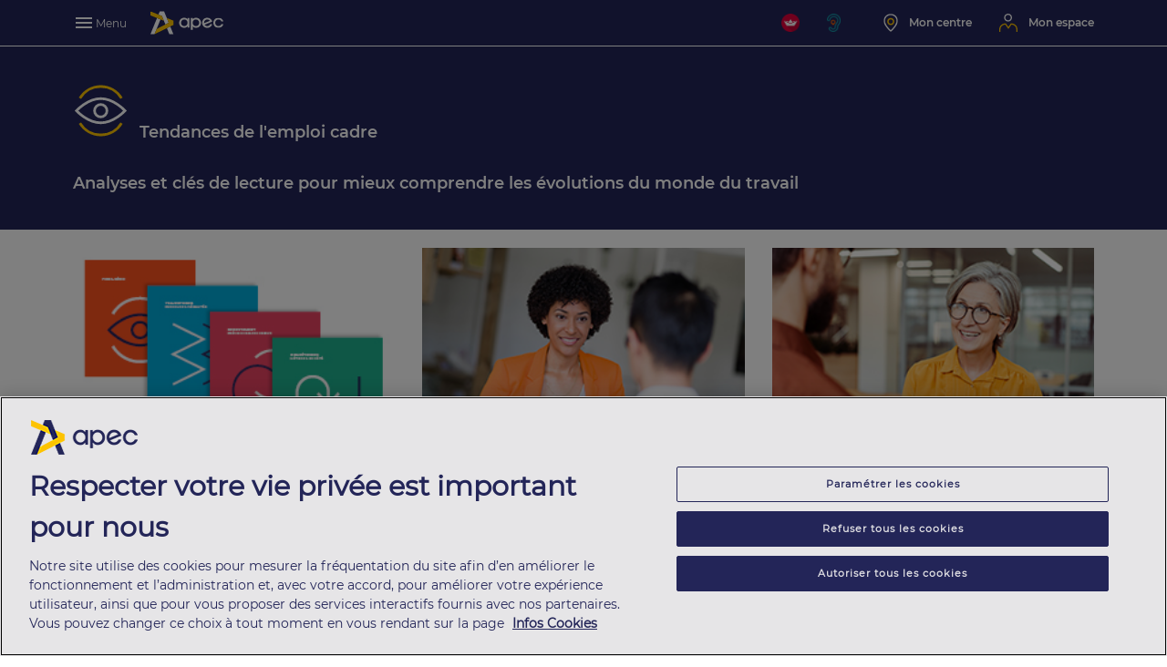

--- FILE ---
content_type: text/css;charset=UTF-8
request_url: https://www.apec.fr/generated-resources/995294a253ff996cd5f4266aa6b1d5b.min.css?1767610176056
body_size: 99946
content:
/*!
 * Bootstrap v4.3.1 (https://getbootstrap.com/)
 * Copyright 2011-2019 The Bootstrap Authors
 * Copyright 2011-2019 Twitter, Inc.
 * Licensed under MIT (https://github.com/twbs/bootstrap/blob/master/LICENSE)
 */:root{--blue:#007bff;--indigo:#6610f2;--purple:#6f42c1;--pink:#e83e8c;--red:#dc3545;--orange:#fd7e14;--yellow:#ffc107;--green:#28a745;--teal:#20c997;--cyan:#17a2b8;--white:#fff;--gray:#6c757d;--gray-dark:#343a40;--primary:#007bff;--secondary:#6c757d;--success:#28a745;--info:#17a2b8;--warning:#ffc107;--danger:#dc3545;--light:#f8f9fa;--dark:#343a40;--breakpoint-xs:0;--breakpoint-sm:576px;--breakpoint-md:768px;--breakpoint-lg:992px;--breakpoint-xl:1200px;--font-family-sans-serif:-apple-system,BlinkMacSystemFont,"Segoe UI",Roboto,"Helvetica Neue",Arial,"Noto Sans",sans-serif,"Apple Color Emoji","Segoe UI Emoji","Segoe UI Symbol","Noto Color Emoji";--font-family-monospace:SFMono-Regular,Menlo,Monaco,Consolas,"Liberation Mono","Courier New",monospace}*,::after,::before{box-sizing:border-box}html{font-family:sans-serif;line-height:1.15;-webkit-text-size-adjust:100%;-webkit-tap-highlight-color:transparent}article,aside,figcaption,figure,footer,header,hgroup,main,nav,section{display:block}body{margin:0;font-family:-apple-system,BlinkMacSystemFont,"Segoe UI",Roboto,"Helvetica Neue",Arial,"Noto Sans",sans-serif,"Apple Color Emoji","Segoe UI Emoji","Segoe UI Symbol","Noto Color Emoji";font-size:1rem;font-weight:400;line-height:1.5;color:#212529;text-align:left;background-color:#fff}[tabindex="-1"]:focus{outline:0!important}hr{box-sizing:content-box;height:0;overflow:visible}h1,h2,h3,h4,h5,h6{margin-top:0;margin-bottom:.5rem}p{margin-top:0;margin-bottom:1rem}abbr[data-original-title],abbr[title]{text-decoration:underline;-webkit-text-decoration:underline dotted;text-decoration:underline dotted;cursor:help;border-bottom:0;-webkit-text-decoration-skip-ink:none;text-decoration-skip-ink:none}address{margin-bottom:1rem;font-style:normal;line-height:inherit}dl,ol,ul{margin-top:0;margin-bottom:1rem}ol ol,ol ul,ul ol,ul ul{margin-bottom:0}dt{font-weight:700}dd{margin-bottom:.5rem;margin-left:0}blockquote{margin:0 0 1rem}b,strong{font-weight:bolder}small{font-size:80%}sub,sup{position:relative;font-size:75%;line-height:0;vertical-align:baseline}sub{bottom:-.25em}sup{top:-.5em}a{color:#007bff;text-decoration:none;background-color:transparent}a:hover{color:#0056b3;text-decoration:underline}a:not([href]):not([tabindex]){color:inherit;text-decoration:none}a:not([href]):not([tabindex]):focus,a:not([href]):not([tabindex]):hover{color:inherit;text-decoration:none}a:not([href]):not([tabindex]):focus{outline:0}code,kbd,pre,samp{font-family:SFMono-Regular,Menlo,Monaco,Consolas,"Liberation Mono","Courier New",monospace;font-size:1em}pre{margin-top:0;margin-bottom:1rem;overflow:auto}figure{margin:0 0 1rem}img{vertical-align:middle;border-style:none}svg{overflow:hidden;vertical-align:middle}table{border-collapse:collapse}caption{padding-top:.75rem;padding-bottom:.75rem;color:#6c757d;text-align:left;caption-side:bottom}th{text-align:inherit}label{display:inline-block;margin-bottom:.5rem}button{border-radius:0}button:focus{outline:1px dotted;outline:5px auto -webkit-focus-ring-color}button,input,optgroup,select,textarea{margin:0;font-family:inherit;font-size:inherit;line-height:inherit}button,input{overflow:visible}button,select{text-transform:none}select{word-wrap:normal}[type=button],[type=reset],[type=submit],button{-webkit-appearance:button}[type=button]:not(:disabled),[type=reset]:not(:disabled),[type=submit]:not(:disabled),button:not(:disabled){cursor:pointer}[type=button]::-moz-focus-inner,[type=reset]::-moz-focus-inner,[type=submit]::-moz-focus-inner,button::-moz-focus-inner{padding:0;border-style:none}input[type=checkbox],input[type=radio]{box-sizing:border-box;padding:0}input[type=date],input[type=datetime-local],input[type=month],input[type=time]{-webkit-appearance:listbox}textarea{overflow:auto;resize:vertical}fieldset{min-width:0;padding:0;margin:0;border:0}legend{display:block;width:100%;max-width:100%;padding:0;margin-bottom:.5rem;font-size:1.5rem;line-height:inherit;color:inherit;white-space:normal}progress{vertical-align:baseline}[type=number]::-webkit-inner-spin-button,[type=number]::-webkit-outer-spin-button{height:auto}[type=search]{outline-offset:-2px;-webkit-appearance:none}[type=search]::-webkit-search-decoration{-webkit-appearance:none}::-webkit-file-upload-button{font:inherit;-webkit-appearance:button}output{display:inline-block}summary{display:list-item;cursor:pointer}template{display:none}[hidden]{display:none!important}.h1,.h2,.h3,.h4,.h5,.h6,h1,h2,h3,h4,h5,h6{margin-bottom:.5rem;font-weight:500;line-height:1.2}.h1,h1{font-size:2.5rem}.h2,h2{font-size:2rem}.h3,h3{font-size:1.75rem}.h4,h4{font-size:1.5rem}.h5,h5{font-size:1.25rem}.h6,h6{font-size:1rem}.lead{font-size:1.25rem;font-weight:300}.display-1{font-size:6rem;font-weight:300;line-height:1.2}.display-2{font-size:5.5rem;font-weight:300;line-height:1.2}.display-3{font-size:4.5rem;font-weight:300;line-height:1.2}.display-4{font-size:3.5rem;font-weight:300;line-height:1.2}hr{margin-top:1rem;margin-bottom:1rem;border:0;border-top:1px solid rgba(0,0,0,.1)}.small,small{font-size:80%;font-weight:400}.mark,mark{padding:.2em;background-color:#fcf8e3}.list-unstyled{padding-left:0;list-style:none}.list-inline{padding-left:0;list-style:none}.list-inline-item{display:inline-block}.list-inline-item:not(:last-child){margin-right:.5rem}.initialism{font-size:90%;text-transform:uppercase}.blockquote{margin-bottom:1rem;font-size:1.25rem}.blockquote-footer{display:block;font-size:80%;color:#6c757d}.blockquote-footer::before{content:"\2014\00A0"}.img-fluid{max-width:100%;height:auto}.img-thumbnail{padding:.25rem;background-color:#fff;border:1px solid #dee2e6;border-radius:.25rem;max-width:100%;height:auto}.figure{display:inline-block}.figure-img{margin-bottom:.5rem;line-height:1}.figure-caption{font-size:90%;color:#6c757d}code{font-size:87.5%;color:#e83e8c;word-break:break-word}a>code{color:inherit}kbd{padding:.2rem .4rem;font-size:87.5%;color:#fff;background-color:#212529;border-radius:.2rem}kbd kbd{padding:0;font-size:100%;font-weight:700}pre{display:block;font-size:87.5%;color:#212529}pre code{font-size:inherit;color:inherit;word-break:normal}.pre-scrollable{max-height:340px;overflow-y:scroll}.container{width:100%;padding-right:15px;padding-left:15px;margin-right:auto;margin-left:auto}@media (min-width:576px){.container{max-width:540px}}@media (min-width:768px){.container{max-width:720px}}@media (min-width:992px){.container{max-width:960px}}@media (min-width:1200px){.container{max-width:1270px}}.container-fluid{width:100%;padding-right:15px;padding-left:15px;margin-right:auto;margin-left:auto}.row{display:-ms-flexbox;display:flex;-ms-flex-wrap:wrap;flex-wrap:wrap;margin-right:-15px;margin-left:-15px}.no-gutters{margin-right:0;margin-left:0}.no-gutters>.col,.no-gutters>[class*=col-]{padding-right:0;padding-left:0}.col,.col-1,.col-10,.col-11,.col-12,.col-2,.col-3,.col-4,.col-5,.col-6,.col-7,.col-8,.col-9,.col-auto,.col-lg,.col-lg-1,.col-lg-10,.col-lg-11,.col-lg-12,.col-lg-2,.col-lg-3,.col-lg-4,.col-lg-5,.col-lg-6,.col-lg-7,.col-lg-8,.col-lg-9,.col-lg-auto,.col-md,.col-md-1,.col-md-10,.col-md-11,.col-md-12,.col-md-2,.col-md-3,.col-md-4,.col-md-5,.col-md-6,.col-md-7,.col-md-8,.col-md-9,.col-md-auto,.col-sm,.col-sm-1,.col-sm-10,.col-sm-11,.col-sm-12,.col-sm-2,.col-sm-3,.col-sm-4,.col-sm-5,.col-sm-6,.col-sm-7,.col-sm-8,.col-sm-9,.col-sm-auto,.col-xl,.col-xl-1,.col-xl-10,.col-xl-11,.col-xl-12,.col-xl-2,.col-xl-3,.col-xl-4,.col-xl-5,.col-xl-6,.col-xl-7,.col-xl-8,.col-xl-9,.col-xl-auto{position:relative;width:100%;padding-right:15px;padding-left:15px}.col{-ms-flex-preferred-size:0;flex-basis:0;-ms-flex-positive:1;flex-grow:1;max-width:100%}.col-auto{-ms-flex:0 0 auto;flex:0 0 auto;width:auto;max-width:100%}.col-1{-ms-flex:0 0 8.333333%;flex:0 0 8.333333%;max-width:8.333333%}.col-2{-ms-flex:0 0 16.666667%;flex:0 0 16.666667%;max-width:16.666667%}.col-3{-ms-flex:0 0 25%;flex:0 0 25%;max-width:25%}.col-4{-ms-flex:0 0 33.333333%;flex:0 0 33.333333%;max-width:33.333333%}.col-5{-ms-flex:0 0 41.666667%;flex:0 0 41.666667%;max-width:41.666667%}.col-6{-ms-flex:0 0 50%;flex:0 0 50%;max-width:50%}.col-7{-ms-flex:0 0 58.333333%;flex:0 0 58.333333%;max-width:58.333333%}.col-8{-ms-flex:0 0 66.666667%;flex:0 0 66.666667%;max-width:66.666667%}.col-9{-ms-flex:0 0 75%;flex:0 0 75%;max-width:75%}.col-10{-ms-flex:0 0 83.333333%;flex:0 0 83.333333%;max-width:83.333333%}.col-11{-ms-flex:0 0 91.666667%;flex:0 0 91.666667%;max-width:91.666667%}.col-12{-ms-flex:0 0 100%;flex:0 0 100%;max-width:100%}.order-first{-ms-flex-order:-1;order:-1}.order-last{-ms-flex-order:13;order:13}.order-0{-ms-flex-order:0;order:0}.order-1{-ms-flex-order:1;order:1}.order-2{-ms-flex-order:2;order:2}.order-3{-ms-flex-order:3;order:3}.order-4{-ms-flex-order:4;order:4}.order-5{-ms-flex-order:5;order:5}.order-6{-ms-flex-order:6;order:6}.order-7{-ms-flex-order:7;order:7}.order-8{-ms-flex-order:8;order:8}.order-9{-ms-flex-order:9;order:9}.order-10{-ms-flex-order:10;order:10}.order-11{-ms-flex-order:11;order:11}.order-12{-ms-flex-order:12;order:12}.offset-1{margin-left:8.333333%}.offset-2{margin-left:16.666667%}.offset-3{margin-left:25%}.offset-4{margin-left:33.333333%}.offset-5{margin-left:41.666667%}.offset-6{margin-left:50%}.offset-7{margin-left:58.333333%}.offset-8{margin-left:66.666667%}.offset-9{margin-left:75%}.offset-10{margin-left:83.333333%}.offset-11{margin-left:91.666667%}@media (min-width:576px){.col-sm{-ms-flex-preferred-size:0;flex-basis:0;-ms-flex-positive:1;flex-grow:1;max-width:100%}.col-sm-auto{-ms-flex:0 0 auto;flex:0 0 auto;width:auto;max-width:100%}.col-sm-1{-ms-flex:0 0 8.333333%;flex:0 0 8.333333%;max-width:8.333333%}.col-sm-2{-ms-flex:0 0 16.666667%;flex:0 0 16.666667%;max-width:16.666667%}.col-sm-3{-ms-flex:0 0 25%;flex:0 0 25%;max-width:25%}.col-sm-4{-ms-flex:0 0 33.333333%;flex:0 0 33.333333%;max-width:33.333333%}.col-sm-5{-ms-flex:0 0 41.666667%;flex:0 0 41.666667%;max-width:41.666667%}.col-sm-6{-ms-flex:0 0 50%;flex:0 0 50%;max-width:50%}.col-sm-7{-ms-flex:0 0 58.333333%;flex:0 0 58.333333%;max-width:58.333333%}.col-sm-8{-ms-flex:0 0 66.666667%;flex:0 0 66.666667%;max-width:66.666667%}.col-sm-9{-ms-flex:0 0 75%;flex:0 0 75%;max-width:75%}.col-sm-10{-ms-flex:0 0 83.333333%;flex:0 0 83.333333%;max-width:83.333333%}.col-sm-11{-ms-flex:0 0 91.666667%;flex:0 0 91.666667%;max-width:91.666667%}.col-sm-12{-ms-flex:0 0 100%;flex:0 0 100%;max-width:100%}.order-sm-first{-ms-flex-order:-1;order:-1}.order-sm-last{-ms-flex-order:13;order:13}.order-sm-0{-ms-flex-order:0;order:0}.order-sm-1{-ms-flex-order:1;order:1}.order-sm-2{-ms-flex-order:2;order:2}.order-sm-3{-ms-flex-order:3;order:3}.order-sm-4{-ms-flex-order:4;order:4}.order-sm-5{-ms-flex-order:5;order:5}.order-sm-6{-ms-flex-order:6;order:6}.order-sm-7{-ms-flex-order:7;order:7}.order-sm-8{-ms-flex-order:8;order:8}.order-sm-9{-ms-flex-order:9;order:9}.order-sm-10{-ms-flex-order:10;order:10}.order-sm-11{-ms-flex-order:11;order:11}.order-sm-12{-ms-flex-order:12;order:12}.offset-sm-0{margin-left:0}.offset-sm-1{margin-left:8.333333%}.offset-sm-2{margin-left:16.666667%}.offset-sm-3{margin-left:25%}.offset-sm-4{margin-left:33.333333%}.offset-sm-5{margin-left:41.666667%}.offset-sm-6{margin-left:50%}.offset-sm-7{margin-left:58.333333%}.offset-sm-8{margin-left:66.666667%}.offset-sm-9{margin-left:75%}.offset-sm-10{margin-left:83.333333%}.offset-sm-11{margin-left:91.666667%}}@media (min-width:768px){.col-md{-ms-flex-preferred-size:0;flex-basis:0;-ms-flex-positive:1;flex-grow:1;max-width:100%}.col-md-auto{-ms-flex:0 0 auto;flex:0 0 auto;width:auto;max-width:100%}.col-md-1{-ms-flex:0 0 8.333333%;flex:0 0 8.333333%;max-width:8.333333%}.col-md-2{-ms-flex:0 0 16.666667%;flex:0 0 16.666667%;max-width:16.666667%}.col-md-3{-ms-flex:0 0 25%;flex:0 0 25%;max-width:25%}.col-md-4{-ms-flex:0 0 33.333333%;flex:0 0 33.333333%;max-width:33.333333%}.col-md-5{-ms-flex:0 0 41.666667%;flex:0 0 41.666667%;max-width:41.666667%}.col-md-6{-ms-flex:0 0 50%;flex:0 0 50%;max-width:50%}.col-md-7{-ms-flex:0 0 58.333333%;flex:0 0 58.333333%;max-width:58.333333%}.col-md-8{-ms-flex:0 0 66.666667%;flex:0 0 66.666667%;max-width:66.666667%}.col-md-9{-ms-flex:0 0 75%;flex:0 0 75%;max-width:75%}.col-md-10{-ms-flex:0 0 83.333333%;flex:0 0 83.333333%;max-width:83.333333%}.col-md-11{-ms-flex:0 0 91.666667%;flex:0 0 91.666667%;max-width:91.666667%}.col-md-12{-ms-flex:0 0 100%;flex:0 0 100%;max-width:100%}.order-md-first{-ms-flex-order:-1;order:-1}.order-md-last{-ms-flex-order:13;order:13}.order-md-0{-ms-flex-order:0;order:0}.order-md-1{-ms-flex-order:1;order:1}.order-md-2{-ms-flex-order:2;order:2}.order-md-3{-ms-flex-order:3;order:3}.order-md-4{-ms-flex-order:4;order:4}.order-md-5{-ms-flex-order:5;order:5}.order-md-6{-ms-flex-order:6;order:6}.order-md-7{-ms-flex-order:7;order:7}.order-md-8{-ms-flex-order:8;order:8}.order-md-9{-ms-flex-order:9;order:9}.order-md-10{-ms-flex-order:10;order:10}.order-md-11{-ms-flex-order:11;order:11}.order-md-12{-ms-flex-order:12;order:12}.offset-md-0{margin-left:0}.offset-md-1{margin-left:8.333333%}.offset-md-2{margin-left:16.666667%}.offset-md-3{margin-left:25%}.offset-md-4{margin-left:33.333333%}.offset-md-5{margin-left:41.666667%}.offset-md-6{margin-left:50%}.offset-md-7{margin-left:58.333333%}.offset-md-8{margin-left:66.666667%}.offset-md-9{margin-left:75%}.offset-md-10{margin-left:83.333333%}.offset-md-11{margin-left:91.666667%}}@media (min-width:992px){.col-lg{-ms-flex-preferred-size:0;flex-basis:0;-ms-flex-positive:1;flex-grow:1;max-width:100%}.col-lg-auto{-ms-flex:0 0 auto;flex:0 0 auto;width:auto;max-width:100%}.col-lg-1{-ms-flex:0 0 8.333333%;flex:0 0 8.333333%;max-width:8.333333%}.col-lg-2{-ms-flex:0 0 16.666667%;flex:0 0 16.666667%;max-width:16.666667%}.col-lg-3{-ms-flex:0 0 25%;flex:0 0 25%;max-width:25%}.col-lg-4{-ms-flex:0 0 33.333333%;flex:0 0 33.333333%;max-width:33.333333%}.col-lg-5{-ms-flex:0 0 41.666667%;flex:0 0 41.666667%;max-width:41.666667%}.col-lg-6{-ms-flex:0 0 50%;flex:0 0 50%;max-width:50%}.col-lg-7{-ms-flex:0 0 58.333333%;flex:0 0 58.333333%;max-width:58.333333%}.col-lg-8{-ms-flex:0 0 66.666667%;flex:0 0 66.666667%;max-width:66.666667%}.col-lg-9{-ms-flex:0 0 75%;flex:0 0 75%;max-width:75%}.col-lg-10{-ms-flex:0 0 83.333333%;flex:0 0 83.333333%;max-width:83.333333%}.col-lg-11{-ms-flex:0 0 91.666667%;flex:0 0 91.666667%;max-width:91.666667%}.col-lg-12{-ms-flex:0 0 100%;flex:0 0 100%;max-width:100%}.order-lg-first{-ms-flex-order:-1;order:-1}.order-lg-last{-ms-flex-order:13;order:13}.order-lg-0{-ms-flex-order:0;order:0}.order-lg-1{-ms-flex-order:1;order:1}.order-lg-2{-ms-flex-order:2;order:2}.order-lg-3{-ms-flex-order:3;order:3}.order-lg-4{-ms-flex-order:4;order:4}.order-lg-5{-ms-flex-order:5;order:5}.order-lg-6{-ms-flex-order:6;order:6}.order-lg-7{-ms-flex-order:7;order:7}.order-lg-8{-ms-flex-order:8;order:8}.order-lg-9{-ms-flex-order:9;order:9}.order-lg-10{-ms-flex-order:10;order:10}.order-lg-11{-ms-flex-order:11;order:11}.order-lg-12{-ms-flex-order:12;order:12}.offset-lg-0{margin-left:0}.offset-lg-1{margin-left:8.333333%}.offset-lg-2{margin-left:16.666667%}.offset-lg-3{margin-left:25%}.offset-lg-4{margin-left:33.333333%}.offset-lg-5{margin-left:41.666667%}.offset-lg-6{margin-left:50%}.offset-lg-7{margin-left:58.333333%}.offset-lg-8{margin-left:66.666667%}.offset-lg-9{margin-left:75%}.offset-lg-10{margin-left:83.333333%}.offset-lg-11{margin-left:91.666667%}}@media (min-width:1200px){.col-xl{-ms-flex-preferred-size:0;flex-basis:0;-ms-flex-positive:1;flex-grow:1;max-width:100%}.col-xl-auto{-ms-flex:0 0 auto;flex:0 0 auto;width:auto;max-width:100%}.col-xl-1{-ms-flex:0 0 8.333333%;flex:0 0 8.333333%;max-width:8.333333%}.col-xl-2{-ms-flex:0 0 16.666667%;flex:0 0 16.666667%;max-width:16.666667%}.col-xl-3{-ms-flex:0 0 25%;flex:0 0 25%;max-width:25%}.col-xl-4{-ms-flex:0 0 33.333333%;flex:0 0 33.333333%;max-width:33.333333%}.col-xl-5{-ms-flex:0 0 41.666667%;flex:0 0 41.666667%;max-width:41.666667%}.col-xl-6{-ms-flex:0 0 50%;flex:0 0 50%;max-width:50%}.col-xl-7{-ms-flex:0 0 58.333333%;flex:0 0 58.333333%;max-width:58.333333%}.col-xl-8{-ms-flex:0 0 66.666667%;flex:0 0 66.666667%;max-width:66.666667%}.col-xl-9{-ms-flex:0 0 75%;flex:0 0 75%;max-width:75%}.col-xl-10{-ms-flex:0 0 83.333333%;flex:0 0 83.333333%;max-width:83.333333%}.col-xl-11{-ms-flex:0 0 91.666667%;flex:0 0 91.666667%;max-width:91.666667%}.col-xl-12{-ms-flex:0 0 100%;flex:0 0 100%;max-width:100%}.order-xl-first{-ms-flex-order:-1;order:-1}.order-xl-last{-ms-flex-order:13;order:13}.order-xl-0{-ms-flex-order:0;order:0}.order-xl-1{-ms-flex-order:1;order:1}.order-xl-2{-ms-flex-order:2;order:2}.order-xl-3{-ms-flex-order:3;order:3}.order-xl-4{-ms-flex-order:4;order:4}.order-xl-5{-ms-flex-order:5;order:5}.order-xl-6{-ms-flex-order:6;order:6}.order-xl-7{-ms-flex-order:7;order:7}.order-xl-8{-ms-flex-order:8;order:8}.order-xl-9{-ms-flex-order:9;order:9}.order-xl-10{-ms-flex-order:10;order:10}.order-xl-11{-ms-flex-order:11;order:11}.order-xl-12{-ms-flex-order:12;order:12}.offset-xl-0{margin-left:0}.offset-xl-1{margin-left:8.333333%}.offset-xl-2{margin-left:16.666667%}.offset-xl-3{margin-left:25%}.offset-xl-4{margin-left:33.333333%}.offset-xl-5{margin-left:41.666667%}.offset-xl-6{margin-left:50%}.offset-xl-7{margin-left:58.333333%}.offset-xl-8{margin-left:66.666667%}.offset-xl-9{margin-left:75%}.offset-xl-10{margin-left:83.333333%}.offset-xl-11{margin-left:91.666667%}}.table{width:100%;margin-bottom:1rem;color:#212529}.table td,.table th{padding:.75rem;vertical-align:top;border-top:1px solid #dee2e6}.table thead th{vertical-align:bottom;border-bottom:2px solid #dee2e6}.table tbody+tbody{border-top:2px solid #dee2e6}.table-sm td,.table-sm th{padding:.3rem}.table-bordered{border:1px solid #dee2e6}.table-bordered td,.table-bordered th{border:1px solid #dee2e6}.table-bordered thead td,.table-bordered thead th{border-bottom-width:2px}.table-borderless tbody+tbody,.table-borderless td,.table-borderless th,.table-borderless thead th{border:0}.table-striped tbody tr:nth-of-type(odd){background-color:rgba(0,0,0,.05)}.table-hover tbody tr:hover{color:#212529;background-color:rgba(0,0,0,.075)}.table-primary,.table-primary>td,.table-primary>th{background-color:#b8daff}.table-primary tbody+tbody,.table-primary td,.table-primary th,.table-primary thead th{border-color:#7abaff}.table-hover .table-primary:hover{background-color:#9fcdff}.table-hover .table-primary:hover>td,.table-hover .table-primary:hover>th{background-color:#9fcdff}.table-secondary,.table-secondary>td,.table-secondary>th{background-color:#d6d8db}.table-secondary tbody+tbody,.table-secondary td,.table-secondary th,.table-secondary thead th{border-color:#b3b7bb}.table-hover .table-secondary:hover{background-color:#c8cbcf}.table-hover .table-secondary:hover>td,.table-hover .table-secondary:hover>th{background-color:#c8cbcf}.table-success,.table-success>td,.table-success>th{background-color:#c3e6cb}.table-success tbody+tbody,.table-success td,.table-success th,.table-success thead th{border-color:#8fd19e}.table-hover .table-success:hover{background-color:#b1dfbb}.table-hover .table-success:hover>td,.table-hover .table-success:hover>th{background-color:#b1dfbb}.table-info,.table-info>td,.table-info>th{background-color:#bee5eb}.table-info tbody+tbody,.table-info td,.table-info th,.table-info thead th{border-color:#86cfda}.table-hover .table-info:hover{background-color:#abdde5}.table-hover .table-info:hover>td,.table-hover .table-info:hover>th{background-color:#abdde5}.table-warning,.table-warning>td,.table-warning>th{background-color:#ffeeba}.table-warning tbody+tbody,.table-warning td,.table-warning th,.table-warning thead th{border-color:#ffdf7e}.table-hover .table-warning:hover{background-color:#ffe8a1}.table-hover .table-warning:hover>td,.table-hover .table-warning:hover>th{background-color:#ffe8a1}.table-danger,.table-danger>td,.table-danger>th{background-color:#f5c6cb}.table-danger tbody+tbody,.table-danger td,.table-danger th,.table-danger thead th{border-color:#ed969e}.table-hover .table-danger:hover{background-color:#f1b0b7}.table-hover .table-danger:hover>td,.table-hover .table-danger:hover>th{background-color:#f1b0b7}.table-light,.table-light>td,.table-light>th{background-color:#fdfdfe}.table-light tbody+tbody,.table-light td,.table-light th,.table-light thead th{border-color:#fbfcfc}.table-hover .table-light:hover{background-color:#ececf6}.table-hover .table-light:hover>td,.table-hover .table-light:hover>th{background-color:#ececf6}.table-dark,.table-dark>td,.table-dark>th{background-color:#c6c8ca}.table-dark tbody+tbody,.table-dark td,.table-dark th,.table-dark thead th{border-color:#95999c}.table-hover .table-dark:hover{background-color:#b9bbbe}.table-hover .table-dark:hover>td,.table-hover .table-dark:hover>th{background-color:#b9bbbe}.table-active,.table-active>td,.table-active>th{background-color:rgba(0,0,0,.075)}.table-hover .table-active:hover{background-color:rgba(0,0,0,.075)}.table-hover .table-active:hover>td,.table-hover .table-active:hover>th{background-color:rgba(0,0,0,.075)}.table .thead-dark th{color:#fff;background-color:#343a40;border-color:#454d55}.table .thead-light th{color:#495057;background-color:#e9ecef;border-color:#dee2e6}.table-dark{color:#fff;background-color:#343a40}.table-dark td,.table-dark th,.table-dark thead th{border-color:#454d55}.table-dark.table-bordered{border:0}.table-dark.table-striped tbody tr:nth-of-type(odd){background-color:rgba(255,255,255,.05)}.table-dark.table-hover tbody tr:hover{color:#fff;background-color:rgba(255,255,255,.075)}@media (max-width:575.98px){.table-responsive-sm{display:block;width:100%;overflow-x:auto;-webkit-overflow-scrolling:touch}.table-responsive-sm>.table-bordered{border:0}}@media (max-width:767.98px){.table-responsive-md{display:block;width:100%;overflow-x:auto;-webkit-overflow-scrolling:touch}.table-responsive-md>.table-bordered{border:0}}@media (max-width:991.98px){.table-responsive-lg{display:block;width:100%;overflow-x:auto;-webkit-overflow-scrolling:touch}.table-responsive-lg>.table-bordered{border:0}}@media (max-width:1199.98px){.table-responsive-xl{display:block;width:100%;overflow-x:auto;-webkit-overflow-scrolling:touch}.table-responsive-xl>.table-bordered{border:0}}.table-responsive{display:block;width:100%;overflow-x:auto;-webkit-overflow-scrolling:touch}.table-responsive>.table-bordered{border:0}.form-control{display:block;width:100%;height:calc(1.5em + .75rem + 2px);padding:.375rem .75rem;font-size:1rem;font-weight:400;line-height:1.5;color:#495057;background-color:#fff;background-clip:padding-box;border:1px solid #ced4da;border-radius:.25rem;transition:border-color .15s ease-in-out,box-shadow .15s ease-in-out}@media (prefers-reduced-motion:reduce){.form-control{transition:none}}.form-control::-ms-expand{background-color:transparent;border:0}.form-control:focus{color:#495057;background-color:#fff;border-color:#80bdff;outline:0;box-shadow:0 0 0 .2rem rgba(0,123,255,.25)}.form-control::-webkit-input-placeholder{color:#6c757d;opacity:1}.form-control::-moz-placeholder{color:#6c757d;opacity:1}.form-control:-ms-input-placeholder{color:#6c757d;opacity:1}.form-control::-ms-input-placeholder{color:#6c757d;opacity:1}.form-control::placeholder{color:#6c757d;opacity:1}.form-control:disabled,.form-control[readonly]{background-color:#e9ecef;opacity:1}select.form-control:focus::-ms-value{color:#495057;background-color:#fff}.form-control-file,.form-control-range{display:block;width:100%}.col-form-label{padding-top:calc(.375rem + 1px);padding-bottom:calc(.375rem + 1px);margin-bottom:0;font-size:inherit;line-height:1.5}.col-form-label-lg{padding-top:calc(.5rem + 1px);padding-bottom:calc(.5rem + 1px);font-size:1.25rem;line-height:1.5}.col-form-label-sm{padding-top:calc(.25rem + 1px);padding-bottom:calc(.25rem + 1px);font-size:.875rem;line-height:1.5}.form-control-plaintext{display:block;width:100%;padding-top:.375rem;padding-bottom:.375rem;margin-bottom:0;line-height:1.5;color:#212529;background-color:transparent;border:solid transparent;border-width:1px 0}.form-control-plaintext.form-control-lg,.form-control-plaintext.form-control-sm{padding-right:0;padding-left:0}.form-control-sm{height:calc(1.5em + .5rem + 2px);padding:.25rem .5rem;font-size:.875rem;line-height:1.5;border-radius:.2rem}.form-control-lg{height:calc(1.5em + 1rem + 2px);padding:.5rem 1rem;font-size:1.25rem;line-height:1.5;border-radius:.3rem}select.form-control[multiple],select.form-control[size]{height:auto}textarea.form-control{height:auto}.form-group{margin-bottom:1rem}.form-text{display:block;margin-top:.25rem}.form-row{display:-ms-flexbox;display:flex;-ms-flex-wrap:wrap;flex-wrap:wrap;margin-right:-5px;margin-left:-5px}.form-row>.col,.form-row>[class*=col-]{padding-right:5px;padding-left:5px}.form-check{position:relative;display:block;padding-left:1.25rem}.form-check-input{position:absolute;margin-top:.3rem;margin-left:-1.25rem}.form-check-input:disabled~.form-check-label{color:#6c757d}.form-check-label{margin-bottom:0}.form-check-inline{display:-ms-inline-flexbox;display:inline-flex;-ms-flex-align:center;align-items:center;padding-left:0;margin-right:.75rem}.form-check-inline .form-check-input{position:static;margin-top:0;margin-right:.3125rem;margin-left:0}.valid-feedback{display:none;width:100%;margin-top:.25rem;font-size:80%;color:#28a745}.valid-tooltip{position:absolute;top:100%;z-index:5;display:none;max-width:100%;padding:.25rem .5rem;margin-top:.1rem;font-size:.875rem;line-height:1.5;color:#fff;background-color:rgba(40,167,69,.9);border-radius:.25rem}.form-control.is-valid,.was-validated .form-control:valid{border-color:#28a745;padding-right:calc(1.5em + .75rem);background-image:url("data:image/svg+xml,%3csvg xmlns='http://www.w3.org/2000/svg' viewBox='0 0 8 8'%3e%3cpath fill='%2328a745' d='M2.3 6.73L.6 4.53c-.4-1.04.46-1.4 1.1-.8l1.1 1.4 3.4-3.8c.6-.63 1.6-.27 1.2.7l-4 4.6c-.43.5-.8.4-1.1.1z'/%3e%3c/svg%3e");background-repeat:no-repeat;background-position:center right calc(.375em + .1875rem);background-size:calc(.75em + .375rem) calc(.75em + .375rem)}.form-control.is-valid:focus,.was-validated .form-control:valid:focus{border-color:#28a745;box-shadow:0 0 0 .2rem rgba(40,167,69,.25)}.form-control.is-valid~.valid-feedback,.form-control.is-valid~.valid-tooltip,.was-validated .form-control:valid~.valid-feedback,.was-validated .form-control:valid~.valid-tooltip{display:block}.was-validated textarea.form-control:valid,textarea.form-control.is-valid{padding-right:calc(1.5em + .75rem);background-position:top calc(.375em + .1875rem) right calc(.375em + .1875rem)}.custom-select.is-valid,.was-validated .custom-select:valid{border-color:#28a745;padding-right:calc((1em + .75rem) * 3 / 4 + 1.75rem);background:url("data:image/svg+xml,%3csvg xmlns='http://www.w3.org/2000/svg' viewBox='0 0 4 5'%3e%3cpath fill='%23343a40' d='M2 0L0 2h4zm0 5L0 3h4z'/%3e%3c/svg%3e") no-repeat right .75rem center/8px 10px,url("data:image/svg+xml,%3csvg xmlns='http://www.w3.org/2000/svg' viewBox='0 0 8 8'%3e%3cpath fill='%2328a745' d='M2.3 6.73L.6 4.53c-.4-1.04.46-1.4 1.1-.8l1.1 1.4 3.4-3.8c.6-.63 1.6-.27 1.2.7l-4 4.6c-.43.5-.8.4-1.1.1z'/%3e%3c/svg%3e") #fff no-repeat center right 1.75rem/calc(.75em + .375rem) calc(.75em + .375rem)}.custom-select.is-valid:focus,.was-validated .custom-select:valid:focus{border-color:#28a745;box-shadow:0 0 0 .2rem rgba(40,167,69,.25)}.custom-select.is-valid~.valid-feedback,.custom-select.is-valid~.valid-tooltip,.was-validated .custom-select:valid~.valid-feedback,.was-validated .custom-select:valid~.valid-tooltip{display:block}.form-control-file.is-valid~.valid-feedback,.form-control-file.is-valid~.valid-tooltip,.was-validated .form-control-file:valid~.valid-feedback,.was-validated .form-control-file:valid~.valid-tooltip{display:block}.form-check-input.is-valid~.form-check-label,.was-validated .form-check-input:valid~.form-check-label{color:#28a745}.form-check-input.is-valid~.valid-feedback,.form-check-input.is-valid~.valid-tooltip,.was-validated .form-check-input:valid~.valid-feedback,.was-validated .form-check-input:valid~.valid-tooltip{display:block}.custom-control-input.is-valid~.custom-control-label,.was-validated .custom-control-input:valid~.custom-control-label{color:#28a745}.custom-control-input.is-valid~.custom-control-label::before,.was-validated .custom-control-input:valid~.custom-control-label::before{border-color:#28a745}.custom-control-input.is-valid~.valid-feedback,.custom-control-input.is-valid~.valid-tooltip,.was-validated .custom-control-input:valid~.valid-feedback,.was-validated .custom-control-input:valid~.valid-tooltip{display:block}.custom-control-input.is-valid:checked~.custom-control-label::before,.was-validated .custom-control-input:valid:checked~.custom-control-label::before{border-color:#34ce57;background-color:#34ce57}.custom-control-input.is-valid:focus~.custom-control-label::before,.was-validated .custom-control-input:valid:focus~.custom-control-label::before{box-shadow:0 0 0 .2rem rgba(40,167,69,.25)}.custom-control-input.is-valid:focus:not(:checked)~.custom-control-label::before,.was-validated .custom-control-input:valid:focus:not(:checked)~.custom-control-label::before{border-color:#28a745}.custom-file-input.is-valid~.custom-file-label,.was-validated .custom-file-input:valid~.custom-file-label{border-color:#28a745}.custom-file-input.is-valid~.valid-feedback,.custom-file-input.is-valid~.valid-tooltip,.was-validated .custom-file-input:valid~.valid-feedback,.was-validated .custom-file-input:valid~.valid-tooltip{display:block}.custom-file-input.is-valid:focus~.custom-file-label,.was-validated .custom-file-input:valid:focus~.custom-file-label{border-color:#28a745;box-shadow:0 0 0 .2rem rgba(40,167,69,.25)}.invalid-feedback{display:none;width:100%;margin-top:.25rem;font-size:80%;color:#dc3545}.invalid-tooltip{position:absolute;top:100%;z-index:5;display:none;max-width:100%;padding:.25rem .5rem;margin-top:.1rem;font-size:.875rem;line-height:1.5;color:#fff;background-color:rgba(220,53,69,.9);border-radius:.25rem}.form-control.is-invalid,.was-validated .form-control:invalid{border-color:#dc3545;padding-right:calc(1.5em + .75rem);background-image:url("data:image/svg+xml,%3csvg xmlns='http://www.w3.org/2000/svg' fill='%23dc3545' viewBox='-2 -2 7 7'%3e%3cpath stroke='%23dc3545' d='M0 0l3 3m0-3L0 3'/%3e%3ccircle r='.5'/%3e%3ccircle cx='3' r='.5'/%3e%3ccircle cy='3' r='.5'/%3e%3ccircle cx='3' cy='3' r='.5'/%3e%3c/svg%3E");background-repeat:no-repeat;background-position:center right calc(.375em + .1875rem);background-size:calc(.75em + .375rem) calc(.75em + .375rem)}.form-control.is-invalid:focus,.was-validated .form-control:invalid:focus{border-color:#dc3545;box-shadow:0 0 0 .2rem rgba(220,53,69,.25)}.form-control.is-invalid~.invalid-feedback,.form-control.is-invalid~.invalid-tooltip,.was-validated .form-control:invalid~.invalid-feedback,.was-validated .form-control:invalid~.invalid-tooltip{display:block}.was-validated textarea.form-control:invalid,textarea.form-control.is-invalid{padding-right:calc(1.5em + .75rem);background-position:top calc(.375em + .1875rem) right calc(.375em + .1875rem)}.custom-select.is-invalid,.was-validated .custom-select:invalid{border-color:#dc3545;padding-right:calc((1em + .75rem) * 3 / 4 + 1.75rem);background:url("data:image/svg+xml,%3csvg xmlns='http://www.w3.org/2000/svg' viewBox='0 0 4 5'%3e%3cpath fill='%23343a40' d='M2 0L0 2h4zm0 5L0 3h4z'/%3e%3c/svg%3e") no-repeat right .75rem center/8px 10px,url("data:image/svg+xml,%3csvg xmlns='http://www.w3.org/2000/svg' fill='%23dc3545' viewBox='-2 -2 7 7'%3e%3cpath stroke='%23dc3545' d='M0 0l3 3m0-3L0 3'/%3e%3ccircle r='.5'/%3e%3ccircle cx='3' r='.5'/%3e%3ccircle cy='3' r='.5'/%3e%3ccircle cx='3' cy='3' r='.5'/%3e%3c/svg%3E") #fff no-repeat center right 1.75rem/calc(.75em + .375rem) calc(.75em + .375rem)}.custom-select.is-invalid:focus,.was-validated .custom-select:invalid:focus{border-color:#dc3545;box-shadow:0 0 0 .2rem rgba(220,53,69,.25)}.custom-select.is-invalid~.invalid-feedback,.custom-select.is-invalid~.invalid-tooltip,.was-validated .custom-select:invalid~.invalid-feedback,.was-validated .custom-select:invalid~.invalid-tooltip{display:block}.form-control-file.is-invalid~.invalid-feedback,.form-control-file.is-invalid~.invalid-tooltip,.was-validated .form-control-file:invalid~.invalid-feedback,.was-validated .form-control-file:invalid~.invalid-tooltip{display:block}.form-check-input.is-invalid~.form-check-label,.was-validated .form-check-input:invalid~.form-check-label{color:#dc3545}.form-check-input.is-invalid~.invalid-feedback,.form-check-input.is-invalid~.invalid-tooltip,.was-validated .form-check-input:invalid~.invalid-feedback,.was-validated .form-check-input:invalid~.invalid-tooltip{display:block}.custom-control-input.is-invalid~.custom-control-label,.was-validated .custom-control-input:invalid~.custom-control-label{color:#dc3545}.custom-control-input.is-invalid~.custom-control-label::before,.was-validated .custom-control-input:invalid~.custom-control-label::before{border-color:#dc3545}.custom-control-input.is-invalid~.invalid-feedback,.custom-control-input.is-invalid~.invalid-tooltip,.was-validated .custom-control-input:invalid~.invalid-feedback,.was-validated .custom-control-input:invalid~.invalid-tooltip{display:block}.custom-control-input.is-invalid:checked~.custom-control-label::before,.was-validated .custom-control-input:invalid:checked~.custom-control-label::before{border-color:#e4606d;background-color:#e4606d}.custom-control-input.is-invalid:focus~.custom-control-label::before,.was-validated .custom-control-input:invalid:focus~.custom-control-label::before{box-shadow:0 0 0 .2rem rgba(220,53,69,.25)}.custom-control-input.is-invalid:focus:not(:checked)~.custom-control-label::before,.was-validated .custom-control-input:invalid:focus:not(:checked)~.custom-control-label::before{border-color:#dc3545}.custom-file-input.is-invalid~.custom-file-label,.was-validated .custom-file-input:invalid~.custom-file-label{border-color:#dc3545}.custom-file-input.is-invalid~.invalid-feedback,.custom-file-input.is-invalid~.invalid-tooltip,.was-validated .custom-file-input:invalid~.invalid-feedback,.was-validated .custom-file-input:invalid~.invalid-tooltip{display:block}.custom-file-input.is-invalid:focus~.custom-file-label,.was-validated .custom-file-input:invalid:focus~.custom-file-label{border-color:#dc3545;box-shadow:0 0 0 .2rem rgba(220,53,69,.25)}.form-inline{display:-ms-flexbox;display:flex;-ms-flex-flow:row wrap;flex-flow:row wrap;-ms-flex-align:center;align-items:center}.form-inline .form-check{width:100%}@media (min-width:576px){.form-inline label{display:-ms-flexbox;display:flex;-ms-flex-align:center;align-items:center;-ms-flex-pack:center;justify-content:center;margin-bottom:0}.form-inline .form-group{display:-ms-flexbox;display:flex;-ms-flex:0 0 auto;flex:0 0 auto;-ms-flex-flow:row wrap;flex-flow:row wrap;-ms-flex-align:center;align-items:center;margin-bottom:0}.form-inline .form-control{display:inline-block;width:auto;vertical-align:middle}.form-inline .form-control-plaintext{display:inline-block}.form-inline .custom-select,.form-inline .input-group{width:auto}.form-inline .form-check{display:-ms-flexbox;display:flex;-ms-flex-align:center;align-items:center;-ms-flex-pack:center;justify-content:center;width:auto;padding-left:0}.form-inline .form-check-input{position:relative;-ms-flex-negative:0;flex-shrink:0;margin-top:0;margin-right:.25rem;margin-left:0}.form-inline .custom-control{-ms-flex-align:center;align-items:center;-ms-flex-pack:center;justify-content:center}.form-inline .custom-control-label{margin-bottom:0}}.btn{display:inline-block;font-weight:400;color:#212529;text-align:center;vertical-align:middle;-webkit-user-select:none;-moz-user-select:none;-ms-user-select:none;user-select:none;background-color:transparent;border:1px solid transparent;padding:.375rem .75rem;font-size:1rem;line-height:1.5;border-radius:.25rem;transition:color .15s ease-in-out,background-color .15s ease-in-out,border-color .15s ease-in-out,box-shadow .15s ease-in-out}@media (prefers-reduced-motion:reduce){.btn{transition:none}}.btn:hover{color:#212529;text-decoration:none}.btn.focus,.btn:focus{outline:0;box-shadow:0 0 0 .2rem rgba(0,123,255,.25)}.btn.disabled,.btn:disabled{opacity:.65}a.btn.disabled,fieldset:disabled a.btn{pointer-events:none}.btn-primary{color:#fff;background-color:#007bff;border-color:#007bff}.btn-primary:hover{color:#fff;background-color:#0069d9;border-color:#0062cc}.btn-primary.focus,.btn-primary:focus{box-shadow:0 0 0 .2rem rgba(38,143,255,.5)}.btn-primary.disabled,.btn-primary:disabled{color:#fff;background-color:#007bff;border-color:#007bff}.btn-primary:not(:disabled):not(.disabled).active,.btn-primary:not(:disabled):not(.disabled):active,.show>.btn-primary.dropdown-toggle{color:#fff;background-color:#0062cc;border-color:#005cbf}.btn-primary:not(:disabled):not(.disabled).active:focus,.btn-primary:not(:disabled):not(.disabled):active:focus,.show>.btn-primary.dropdown-toggle:focus{box-shadow:0 0 0 .2rem rgba(38,143,255,.5)}.btn-secondary{color:#fff;background-color:#6c757d;border-color:#6c757d}.btn-secondary:hover{color:#fff;background-color:#5a6268;border-color:#545b62}.btn-secondary.focus,.btn-secondary:focus{box-shadow:0 0 0 .2rem rgba(130,138,145,.5)}.btn-secondary.disabled,.btn-secondary:disabled{color:#fff;background-color:#6c757d;border-color:#6c757d}.btn-secondary:not(:disabled):not(.disabled).active,.btn-secondary:not(:disabled):not(.disabled):active,.show>.btn-secondary.dropdown-toggle{color:#fff;background-color:#545b62;border-color:#4e555b}.btn-secondary:not(:disabled):not(.disabled).active:focus,.btn-secondary:not(:disabled):not(.disabled):active:focus,.show>.btn-secondary.dropdown-toggle:focus{box-shadow:0 0 0 .2rem rgba(130,138,145,.5)}.btn-success{color:#fff;background-color:#28a745;border-color:#28a745}.btn-success:hover{color:#fff;background-color:#218838;border-color:#1e7e34}.btn-success.focus,.btn-success:focus{box-shadow:0 0 0 .2rem rgba(72,180,97,.5)}.btn-success.disabled,.btn-success:disabled{color:#fff;background-color:#28a745;border-color:#28a745}.btn-success:not(:disabled):not(.disabled).active,.btn-success:not(:disabled):not(.disabled):active,.show>.btn-success.dropdown-toggle{color:#fff;background-color:#1e7e34;border-color:#1c7430}.btn-success:not(:disabled):not(.disabled).active:focus,.btn-success:not(:disabled):not(.disabled):active:focus,.show>.btn-success.dropdown-toggle:focus{box-shadow:0 0 0 .2rem rgba(72,180,97,.5)}.btn-info{color:#fff;background-color:#17a2b8;border-color:#17a2b8}.btn-info:hover{color:#fff;background-color:#138496;border-color:#117a8b}.btn-info.focus,.btn-info:focus{box-shadow:0 0 0 .2rem rgba(58,176,195,.5)}.btn-info.disabled,.btn-info:disabled{color:#fff;background-color:#17a2b8;border-color:#17a2b8}.btn-info:not(:disabled):not(.disabled).active,.btn-info:not(:disabled):not(.disabled):active,.show>.btn-info.dropdown-toggle{color:#fff;background-color:#117a8b;border-color:#10707f}.btn-info:not(:disabled):not(.disabled).active:focus,.btn-info:not(:disabled):not(.disabled):active:focus,.show>.btn-info.dropdown-toggle:focus{box-shadow:0 0 0 .2rem rgba(58,176,195,.5)}.btn-warning{color:#212529;background-color:#ffc107;border-color:#ffc107}.btn-warning:hover{color:#212529;background-color:#e0a800;border-color:#d39e00}.btn-warning.focus,.btn-warning:focus{box-shadow:0 0 0 .2rem rgba(222,170,12,.5)}.btn-warning.disabled,.btn-warning:disabled{color:#212529;background-color:#ffc107;border-color:#ffc107}.btn-warning:not(:disabled):not(.disabled).active,.btn-warning:not(:disabled):not(.disabled):active,.show>.btn-warning.dropdown-toggle{color:#212529;background-color:#d39e00;border-color:#c69500}.btn-warning:not(:disabled):not(.disabled).active:focus,.btn-warning:not(:disabled):not(.disabled):active:focus,.show>.btn-warning.dropdown-toggle:focus{box-shadow:0 0 0 .2rem rgba(222,170,12,.5)}.btn-danger{color:#fff;background-color:#dc3545;border-color:#dc3545}.btn-danger:hover{color:#fff;background-color:#c82333;border-color:#bd2130}.btn-danger.focus,.btn-danger:focus{box-shadow:0 0 0 .2rem rgba(225,83,97,.5)}.btn-danger.disabled,.btn-danger:disabled{color:#fff;background-color:#dc3545;border-color:#dc3545}.btn-danger:not(:disabled):not(.disabled).active,.btn-danger:not(:disabled):not(.disabled):active,.show>.btn-danger.dropdown-toggle{color:#fff;background-color:#bd2130;border-color:#b21f2d}.btn-danger:not(:disabled):not(.disabled).active:focus,.btn-danger:not(:disabled):not(.disabled):active:focus,.show>.btn-danger.dropdown-toggle:focus{box-shadow:0 0 0 .2rem rgba(225,83,97,.5)}.btn-light{color:#212529;background-color:#f8f9fa;border-color:#f8f9fa}.btn-light:hover{color:#212529;background-color:#e2e6ea;border-color:#dae0e5}.btn-light.focus,.btn-light:focus{box-shadow:0 0 0 .2rem rgba(216,217,219,.5)}.btn-light.disabled,.btn-light:disabled{color:#212529;background-color:#f8f9fa;border-color:#f8f9fa}.btn-light:not(:disabled):not(.disabled).active,.btn-light:not(:disabled):not(.disabled):active,.show>.btn-light.dropdown-toggle{color:#212529;background-color:#dae0e5;border-color:#d3d9df}.btn-light:not(:disabled):not(.disabled).active:focus,.btn-light:not(:disabled):not(.disabled):active:focus,.show>.btn-light.dropdown-toggle:focus{box-shadow:0 0 0 .2rem rgba(216,217,219,.5)}.btn-dark{color:#fff;background-color:#343a40;border-color:#343a40}.btn-dark:hover{color:#fff;background-color:#23272b;border-color:#1d2124}.btn-dark.focus,.btn-dark:focus{box-shadow:0 0 0 .2rem rgba(82,88,93,.5)}.btn-dark.disabled,.btn-dark:disabled{color:#fff;background-color:#343a40;border-color:#343a40}.btn-dark:not(:disabled):not(.disabled).active,.btn-dark:not(:disabled):not(.disabled):active,.show>.btn-dark.dropdown-toggle{color:#fff;background-color:#1d2124;border-color:#171a1d}.btn-dark:not(:disabled):not(.disabled).active:focus,.btn-dark:not(:disabled):not(.disabled):active:focus,.show>.btn-dark.dropdown-toggle:focus{box-shadow:0 0 0 .2rem rgba(82,88,93,.5)}.btn-outline-primary{color:#007bff;border-color:#007bff}.btn-outline-primary:hover{color:#fff;background-color:#007bff;border-color:#007bff}.btn-outline-primary.focus,.btn-outline-primary:focus{box-shadow:0 0 0 .2rem rgba(0,123,255,.5)}.btn-outline-primary.disabled,.btn-outline-primary:disabled{color:#007bff;background-color:transparent}.btn-outline-primary:not(:disabled):not(.disabled).active,.btn-outline-primary:not(:disabled):not(.disabled):active,.show>.btn-outline-primary.dropdown-toggle{color:#fff;background-color:#007bff;border-color:#007bff}.btn-outline-primary:not(:disabled):not(.disabled).active:focus,.btn-outline-primary:not(:disabled):not(.disabled):active:focus,.show>.btn-outline-primary.dropdown-toggle:focus{box-shadow:0 0 0 .2rem rgba(0,123,255,.5)}.btn-outline-secondary{color:#6c757d;border-color:#6c757d}.btn-outline-secondary:hover{color:#fff;background-color:#6c757d;border-color:#6c757d}.btn-outline-secondary.focus,.btn-outline-secondary:focus{box-shadow:0 0 0 .2rem rgba(108,117,125,.5)}.btn-outline-secondary.disabled,.btn-outline-secondary:disabled{color:#6c757d;background-color:transparent}.btn-outline-secondary:not(:disabled):not(.disabled).active,.btn-outline-secondary:not(:disabled):not(.disabled):active,.show>.btn-outline-secondary.dropdown-toggle{color:#fff;background-color:#6c757d;border-color:#6c757d}.btn-outline-secondary:not(:disabled):not(.disabled).active:focus,.btn-outline-secondary:not(:disabled):not(.disabled):active:focus,.show>.btn-outline-secondary.dropdown-toggle:focus{box-shadow:0 0 0 .2rem rgba(108,117,125,.5)}.btn-outline-success{color:#28a745;border-color:#28a745}.btn-outline-success:hover{color:#fff;background-color:#28a745;border-color:#28a745}.btn-outline-success.focus,.btn-outline-success:focus{box-shadow:0 0 0 .2rem rgba(40,167,69,.5)}.btn-outline-success.disabled,.btn-outline-success:disabled{color:#28a745;background-color:transparent}.btn-outline-success:not(:disabled):not(.disabled).active,.btn-outline-success:not(:disabled):not(.disabled):active,.show>.btn-outline-success.dropdown-toggle{color:#fff;background-color:#28a745;border-color:#28a745}.btn-outline-success:not(:disabled):not(.disabled).active:focus,.btn-outline-success:not(:disabled):not(.disabled):active:focus,.show>.btn-outline-success.dropdown-toggle:focus{box-shadow:0 0 0 .2rem rgba(40,167,69,.5)}.btn-outline-info{color:#17a2b8;border-color:#17a2b8}.btn-outline-info:hover{color:#fff;background-color:#17a2b8;border-color:#17a2b8}.btn-outline-info.focus,.btn-outline-info:focus{box-shadow:0 0 0 .2rem rgba(23,162,184,.5)}.btn-outline-info.disabled,.btn-outline-info:disabled{color:#17a2b8;background-color:transparent}.btn-outline-info:not(:disabled):not(.disabled).active,.btn-outline-info:not(:disabled):not(.disabled):active,.show>.btn-outline-info.dropdown-toggle{color:#fff;background-color:#17a2b8;border-color:#17a2b8}.btn-outline-info:not(:disabled):not(.disabled).active:focus,.btn-outline-info:not(:disabled):not(.disabled):active:focus,.show>.btn-outline-info.dropdown-toggle:focus{box-shadow:0 0 0 .2rem rgba(23,162,184,.5)}.btn-outline-warning{color:#ffc107;border-color:#ffc107}.btn-outline-warning:hover{color:#212529;background-color:#ffc107;border-color:#ffc107}.btn-outline-warning.focus,.btn-outline-warning:focus{box-shadow:0 0 0 .2rem rgba(255,193,7,.5)}.btn-outline-warning.disabled,.btn-outline-warning:disabled{color:#ffc107;background-color:transparent}.btn-outline-warning:not(:disabled):not(.disabled).active,.btn-outline-warning:not(:disabled):not(.disabled):active,.show>.btn-outline-warning.dropdown-toggle{color:#212529;background-color:#ffc107;border-color:#ffc107}.btn-outline-warning:not(:disabled):not(.disabled).active:focus,.btn-outline-warning:not(:disabled):not(.disabled):active:focus,.show>.btn-outline-warning.dropdown-toggle:focus{box-shadow:0 0 0 .2rem rgba(255,193,7,.5)}.btn-outline-danger{color:#dc3545;border-color:#dc3545}.btn-outline-danger:hover{color:#fff;background-color:#dc3545;border-color:#dc3545}.btn-outline-danger.focus,.btn-outline-danger:focus{box-shadow:0 0 0 .2rem rgba(220,53,69,.5)}.btn-outline-danger.disabled,.btn-outline-danger:disabled{color:#dc3545;background-color:transparent}.btn-outline-danger:not(:disabled):not(.disabled).active,.btn-outline-danger:not(:disabled):not(.disabled):active,.show>.btn-outline-danger.dropdown-toggle{color:#fff;background-color:#dc3545;border-color:#dc3545}.btn-outline-danger:not(:disabled):not(.disabled).active:focus,.btn-outline-danger:not(:disabled):not(.disabled):active:focus,.show>.btn-outline-danger.dropdown-toggle:focus{box-shadow:0 0 0 .2rem rgba(220,53,69,.5)}.btn-outline-light{color:#f8f9fa;border-color:#f8f9fa}.btn-outline-light:hover{color:#212529;background-color:#f8f9fa;border-color:#f8f9fa}.btn-outline-light.focus,.btn-outline-light:focus{box-shadow:0 0 0 .2rem rgba(248,249,250,.5)}.btn-outline-light.disabled,.btn-outline-light:disabled{color:#f8f9fa;background-color:transparent}.btn-outline-light:not(:disabled):not(.disabled).active,.btn-outline-light:not(:disabled):not(.disabled):active,.show>.btn-outline-light.dropdown-toggle{color:#212529;background-color:#f8f9fa;border-color:#f8f9fa}.btn-outline-light:not(:disabled):not(.disabled).active:focus,.btn-outline-light:not(:disabled):not(.disabled):active:focus,.show>.btn-outline-light.dropdown-toggle:focus{box-shadow:0 0 0 .2rem rgba(248,249,250,.5)}.btn-outline-dark{color:#343a40;border-color:#343a40}.btn-outline-dark:hover{color:#fff;background-color:#343a40;border-color:#343a40}.btn-outline-dark.focus,.btn-outline-dark:focus{box-shadow:0 0 0 .2rem rgba(52,58,64,.5)}.btn-outline-dark.disabled,.btn-outline-dark:disabled{color:#343a40;background-color:transparent}.btn-outline-dark:not(:disabled):not(.disabled).active,.btn-outline-dark:not(:disabled):not(.disabled):active,.show>.btn-outline-dark.dropdown-toggle{color:#fff;background-color:#343a40;border-color:#343a40}.btn-outline-dark:not(:disabled):not(.disabled).active:focus,.btn-outline-dark:not(:disabled):not(.disabled):active:focus,.show>.btn-outline-dark.dropdown-toggle:focus{box-shadow:0 0 0 .2rem rgba(52,58,64,.5)}.btn-link{font-weight:400;color:#007bff;text-decoration:none}.btn-link:hover{color:#0056b3;text-decoration:underline}.btn-link.focus,.btn-link:focus{text-decoration:underline;box-shadow:none}.btn-link.disabled,.btn-link:disabled{color:#6c757d;pointer-events:none}.btn-group-lg>.btn,.btn-lg{padding:.5rem 1rem;font-size:1.25rem;line-height:1.5;border-radius:.3rem}.btn-group-sm>.btn,.btn-sm{padding:.25rem .5rem;font-size:.875rem;line-height:1.5;border-radius:.2rem}.btn-block{display:block;width:100%}.btn-block+.btn-block{margin-top:.5rem}input[type=button].btn-block,input[type=reset].btn-block,input[type=submit].btn-block{width:100%}.fade{transition:opacity .15s linear}@media (prefers-reduced-motion:reduce){.fade{transition:none}}.fade:not(.show){opacity:0}.collapse:not(.show){display:none}.collapsing{position:relative;height:0;overflow:hidden;transition:height .35s ease}@media (prefers-reduced-motion:reduce){.collapsing{transition:none}}.dropdown,.dropleft,.dropright,.dropup{position:relative}.dropdown-toggle{white-space:nowrap}.dropdown-toggle::after{display:inline-block;margin-left:.255em;vertical-align:.255em;content:"";border-top:.3em solid;border-right:.3em solid transparent;border-bottom:0;border-left:.3em solid transparent}.dropdown-toggle:empty::after{margin-left:0}.dropdown-menu{position:absolute;top:100%;left:0;z-index:1000;display:none;float:left;min-width:10rem;padding:.5rem 0;margin:.125rem 0 0;font-size:1rem;color:#212529;text-align:left;list-style:none;background-color:#fff;background-clip:padding-box;border:1px solid rgba(0,0,0,.15);border-radius:.25rem}.dropdown-menu-left{right:auto;left:0}.dropdown-menu-right{right:0;left:auto}@media (min-width:576px){.dropdown-menu-sm-left{right:auto;left:0}.dropdown-menu-sm-right{right:0;left:auto}}@media (min-width:768px){.dropdown-menu-md-left{right:auto;left:0}.dropdown-menu-md-right{right:0;left:auto}}@media (min-width:992px){.dropdown-menu-lg-left{right:auto;left:0}.dropdown-menu-lg-right{right:0;left:auto}}@media (min-width:1200px){.dropdown-menu-xl-left{right:auto;left:0}.dropdown-menu-xl-right{right:0;left:auto}}.dropup .dropdown-menu{top:auto;bottom:100%;margin-top:0;margin-bottom:.125rem}.dropup .dropdown-toggle::after{display:inline-block;margin-left:.255em;vertical-align:.255em;content:"";border-top:0;border-right:.3em solid transparent;border-bottom:.3em solid;border-left:.3em solid transparent}.dropup .dropdown-toggle:empty::after{margin-left:0}.dropright .dropdown-menu{top:0;right:auto;left:100%;margin-top:0;margin-left:.125rem}.dropright .dropdown-toggle::after{display:inline-block;margin-left:.255em;vertical-align:.255em;content:"";border-top:.3em solid transparent;border-right:0;border-bottom:.3em solid transparent;border-left:.3em solid}.dropright .dropdown-toggle:empty::after{margin-left:0}.dropright .dropdown-toggle::after{vertical-align:0}.dropleft .dropdown-menu{top:0;right:100%;left:auto;margin-top:0;margin-right:.125rem}.dropleft .dropdown-toggle::after{display:inline-block;margin-left:.255em;vertical-align:.255em;content:""}.dropleft .dropdown-toggle::after{display:none}.dropleft .dropdown-toggle::before{display:inline-block;margin-right:.255em;vertical-align:.255em;content:"";border-top:.3em solid transparent;border-right:.3em solid;border-bottom:.3em solid transparent}.dropleft .dropdown-toggle:empty::after{margin-left:0}.dropleft .dropdown-toggle::before{vertical-align:0}.dropdown-menu[x-placement^=bottom],.dropdown-menu[x-placement^=left],.dropdown-menu[x-placement^=right],.dropdown-menu[x-placement^=top]{right:auto;bottom:auto}.dropdown-divider{height:0;margin:.5rem 0;overflow:hidden;border-top:1px solid #e9ecef}.dropdown-item{display:block;width:100%;padding:.25rem 1.5rem;clear:both;font-weight:400;color:#212529;text-align:inherit;white-space:nowrap;background-color:transparent;border:0}.dropdown-item:focus,.dropdown-item:hover{color:#16181b;text-decoration:none;background-color:#f8f9fa}.dropdown-item.active,.dropdown-item:active{color:#fff;text-decoration:none;background-color:#007bff}.dropdown-item.disabled,.dropdown-item:disabled{color:#6c757d;pointer-events:none;background-color:transparent}.dropdown-menu.show{display:block}.dropdown-header{display:block;padding:.5rem 1.5rem;margin-bottom:0;font-size:.875rem;color:#6c757d;white-space:nowrap}.dropdown-item-text{display:block;padding:.25rem 1.5rem;color:#212529}.btn-group,.btn-group-vertical{position:relative;display:-ms-inline-flexbox;display:inline-flex;vertical-align:middle}.btn-group-vertical>.btn,.btn-group>.btn{position:relative;-ms-flex:1 1 auto;flex:1 1 auto}.btn-group-vertical>.btn:hover,.btn-group>.btn:hover{z-index:1}.btn-group-vertical>.btn.active,.btn-group-vertical>.btn:active,.btn-group-vertical>.btn:focus,.btn-group>.btn.active,.btn-group>.btn:active,.btn-group>.btn:focus{z-index:1}.btn-toolbar{display:-ms-flexbox;display:flex;-ms-flex-wrap:wrap;flex-wrap:wrap;-ms-flex-pack:start;justify-content:flex-start}.btn-toolbar .input-group{width:auto}.btn-group>.btn-group:not(:first-child),.btn-group>.btn:not(:first-child){margin-left:-1px}.btn-group>.btn-group:not(:last-child)>.btn,.btn-group>.btn:not(:last-child):not(.dropdown-toggle){border-top-right-radius:0;border-bottom-right-radius:0}.btn-group>.btn-group:not(:first-child)>.btn,.btn-group>.btn:not(:first-child){border-top-left-radius:0;border-bottom-left-radius:0}.dropdown-toggle-split{padding-right:.5625rem;padding-left:.5625rem}.dropdown-toggle-split::after,.dropright .dropdown-toggle-split::after,.dropup .dropdown-toggle-split::after{margin-left:0}.dropleft .dropdown-toggle-split::before{margin-right:0}.btn-group-sm>.btn+.dropdown-toggle-split,.btn-sm+.dropdown-toggle-split{padding-right:.375rem;padding-left:.375rem}.btn-group-lg>.btn+.dropdown-toggle-split,.btn-lg+.dropdown-toggle-split{padding-right:.75rem;padding-left:.75rem}.btn-group-vertical{-ms-flex-direction:column;flex-direction:column;-ms-flex-align:start;align-items:flex-start;-ms-flex-pack:center;justify-content:center}.btn-group-vertical>.btn,.btn-group-vertical>.btn-group{width:100%}.btn-group-vertical>.btn-group:not(:first-child),.btn-group-vertical>.btn:not(:first-child){margin-top:-1px}.btn-group-vertical>.btn-group:not(:last-child)>.btn,.btn-group-vertical>.btn:not(:last-child):not(.dropdown-toggle){border-bottom-right-radius:0;border-bottom-left-radius:0}.btn-group-vertical>.btn-group:not(:first-child)>.btn,.btn-group-vertical>.btn:not(:first-child){border-top-left-radius:0;border-top-right-radius:0}.btn-group-toggle>.btn,.btn-group-toggle>.btn-group>.btn{margin-bottom:0}.btn-group-toggle>.btn input[type=checkbox],.btn-group-toggle>.btn input[type=radio],.btn-group-toggle>.btn-group>.btn input[type=checkbox],.btn-group-toggle>.btn-group>.btn input[type=radio]{position:absolute;clip:rect(0,0,0,0);pointer-events:none}.input-group{position:relative;display:-ms-flexbox;display:flex;-ms-flex-wrap:wrap;flex-wrap:wrap;-ms-flex-align:stretch;align-items:stretch;width:100%}.input-group>.custom-file,.input-group>.custom-select,.input-group>.form-control,.input-group>.form-control-plaintext{position:relative;-ms-flex:1 1 auto;flex:1 1 auto;width:1%;margin-bottom:0}.input-group>.custom-file+.custom-file,.input-group>.custom-file+.custom-select,.input-group>.custom-file+.form-control,.input-group>.custom-select+.custom-file,.input-group>.custom-select+.custom-select,.input-group>.custom-select+.form-control,.input-group>.form-control+.custom-file,.input-group>.form-control+.custom-select,.input-group>.form-control+.form-control,.input-group>.form-control-plaintext+.custom-file,.input-group>.form-control-plaintext+.custom-select,.input-group>.form-control-plaintext+.form-control{margin-left:-1px}.input-group>.custom-file .custom-file-input:focus~.custom-file-label,.input-group>.custom-select:focus,.input-group>.form-control:focus{z-index:3}.input-group>.custom-file .custom-file-input:focus{z-index:4}.input-group>.custom-select:not(:last-child),.input-group>.form-control:not(:last-child){border-top-right-radius:0;border-bottom-right-radius:0}.input-group>.custom-select:not(:first-child),.input-group>.form-control:not(:first-child){border-top-left-radius:0;border-bottom-left-radius:0}.input-group>.custom-file{display:-ms-flexbox;display:flex;-ms-flex-align:center;align-items:center}.input-group>.custom-file:not(:last-child) .custom-file-label,.input-group>.custom-file:not(:last-child) .custom-file-label::after{border-top-right-radius:0;border-bottom-right-radius:0}.input-group>.custom-file:not(:first-child) .custom-file-label{border-top-left-radius:0;border-bottom-left-radius:0}.input-group-append,.input-group-prepend{display:-ms-flexbox;display:flex}.input-group-append .btn,.input-group-prepend .btn{position:relative;z-index:2}.input-group-append .btn:focus,.input-group-prepend .btn:focus{z-index:3}.input-group-append .btn+.btn,.input-group-append .btn+.input-group-text,.input-group-append .input-group-text+.btn,.input-group-append .input-group-text+.input-group-text,.input-group-prepend .btn+.btn,.input-group-prepend .btn+.input-group-text,.input-group-prepend .input-group-text+.btn,.input-group-prepend .input-group-text+.input-group-text{margin-left:-1px}.input-group-prepend{margin-right:-1px}.input-group-append{margin-left:-1px}.input-group-text{display:-ms-flexbox;display:flex;-ms-flex-align:center;align-items:center;padding:.375rem .75rem;margin-bottom:0;font-size:1rem;font-weight:400;line-height:1.5;color:#495057;text-align:center;white-space:nowrap;background-color:#e9ecef;border:1px solid #ced4da;border-radius:.25rem}.input-group-text input[type=checkbox],.input-group-text input[type=radio]{margin-top:0}.input-group-lg>.custom-select,.input-group-lg>.form-control:not(textarea){height:calc(1.5em + 1rem + 2px)}.input-group-lg>.custom-select,.input-group-lg>.form-control,.input-group-lg>.input-group-append>.btn,.input-group-lg>.input-group-append>.input-group-text,.input-group-lg>.input-group-prepend>.btn,.input-group-lg>.input-group-prepend>.input-group-text{padding:.5rem 1rem;font-size:1.25rem;line-height:1.5;border-radius:.3rem}.input-group-sm>.custom-select,.input-group-sm>.form-control:not(textarea){height:calc(1.5em + .5rem + 2px)}.input-group-sm>.custom-select,.input-group-sm>.form-control,.input-group-sm>.input-group-append>.btn,.input-group-sm>.input-group-append>.input-group-text,.input-group-sm>.input-group-prepend>.btn,.input-group-sm>.input-group-prepend>.input-group-text{padding:.25rem .5rem;font-size:.875rem;line-height:1.5;border-radius:.2rem}.input-group-lg>.custom-select,.input-group-sm>.custom-select{padding-right:1.75rem}.input-group>.input-group-append:last-child>.btn:not(:last-child):not(.dropdown-toggle),.input-group>.input-group-append:last-child>.input-group-text:not(:last-child),.input-group>.input-group-append:not(:last-child)>.btn,.input-group>.input-group-append:not(:last-child)>.input-group-text,.input-group>.input-group-prepend>.btn,.input-group>.input-group-prepend>.input-group-text{border-top-right-radius:0;border-bottom-right-radius:0}.input-group>.input-group-append>.btn,.input-group>.input-group-append>.input-group-text,.input-group>.input-group-prepend:first-child>.btn:not(:first-child),.input-group>.input-group-prepend:first-child>.input-group-text:not(:first-child),.input-group>.input-group-prepend:not(:first-child)>.btn,.input-group>.input-group-prepend:not(:first-child)>.input-group-text{border-top-left-radius:0;border-bottom-left-radius:0}.custom-control{position:relative;display:block;min-height:1.5rem;padding-left:1.5rem}.custom-control-inline{display:-ms-inline-flexbox;display:inline-flex;margin-right:1rem}.custom-control-input{position:absolute;z-index:-1;opacity:0}.custom-control-input:checked~.custom-control-label::before{color:#fff;border-color:#007bff;background-color:#007bff}.custom-control-input:focus~.custom-control-label::before{box-shadow:0 0 0 .2rem rgba(0,123,255,.25)}.custom-control-input:focus:not(:checked)~.custom-control-label::before{border-color:#80bdff}.custom-control-input:not(:disabled):active~.custom-control-label::before{color:#fff;background-color:#b3d7ff;border-color:#b3d7ff}.custom-control-input:disabled~.custom-control-label{color:#6c757d}.custom-control-input:disabled~.custom-control-label::before{background-color:#e9ecef}.custom-control-label{position:relative;margin-bottom:0;vertical-align:top}.custom-control-label::before{position:absolute;top:.25rem;left:-1.5rem;display:block;width:1rem;height:1rem;pointer-events:none;content:"";background-color:#fff;border:#adb5bd solid 1px}.custom-control-label::after{position:absolute;top:.25rem;left:-1.5rem;display:block;width:1rem;height:1rem;content:"";background:no-repeat 50%/50% 50%}.custom-checkbox .custom-control-label::before{border-radius:.25rem}.custom-checkbox .custom-control-input:checked~.custom-control-label::after{background-image:url("data:image/svg+xml,%3csvg xmlns='http://www.w3.org/2000/svg' viewBox='0 0 8 8'%3e%3cpath fill='%23fff' d='M6.564.75l-3.59 3.612-1.538-1.55L0 4.26 2.974 7.25 8 2.193z'/%3e%3c/svg%3e")}.custom-checkbox .custom-control-input:indeterminate~.custom-control-label::before{border-color:#007bff;background-color:#007bff}.custom-checkbox .custom-control-input:indeterminate~.custom-control-label::after{background-image:url("data:image/svg+xml,%3csvg xmlns='http://www.w3.org/2000/svg' viewBox='0 0 4 4'%3e%3cpath stroke='%23fff' d='M0 2h4'/%3e%3c/svg%3e")}.custom-checkbox .custom-control-input:disabled:checked~.custom-control-label::before{background-color:rgba(0,123,255,.5)}.custom-checkbox .custom-control-input:disabled:indeterminate~.custom-control-label::before{background-color:rgba(0,123,255,.5)}.custom-radio .custom-control-label::before{border-radius:50%}.custom-radio .custom-control-input:checked~.custom-control-label::after{background-image:url("data:image/svg+xml,%3csvg xmlns='http://www.w3.org/2000/svg' viewBox='-4 -4 8 8'%3e%3ccircle r='3' fill='%23fff'/%3e%3c/svg%3e")}.custom-radio .custom-control-input:disabled:checked~.custom-control-label::before{background-color:rgba(0,123,255,.5)}.custom-switch{padding-left:2.25rem}.custom-switch .custom-control-label::before{left:-2.25rem;width:1.75rem;pointer-events:all;border-radius:.5rem}.custom-switch .custom-control-label::after{top:calc(.25rem + 2px);left:calc(-2.25rem + 2px);width:calc(1rem - 4px);height:calc(1rem - 4px);background-color:#adb5bd;border-radius:.5rem;transition:background-color .15s ease-in-out,border-color .15s ease-in-out,box-shadow .15s ease-in-out,-webkit-transform .15s ease-in-out;transition:transform .15s ease-in-out,background-color .15s ease-in-out,border-color .15s ease-in-out,box-shadow .15s ease-in-out;transition:transform .15s ease-in-out,background-color .15s ease-in-out,border-color .15s ease-in-out,box-shadow .15s ease-in-out,-webkit-transform .15s ease-in-out}@media (prefers-reduced-motion:reduce){.custom-switch .custom-control-label::after{transition:none}}.custom-switch .custom-control-input:checked~.custom-control-label::after{background-color:#fff;-webkit-transform:translateX(.75rem);transform:translateX(.75rem)}.custom-switch .custom-control-input:disabled:checked~.custom-control-label::before{background-color:rgba(0,123,255,.5)}.custom-select{display:inline-block;width:100%;height:calc(1.5em + .75rem + 2px);padding:.375rem 1.75rem .375rem .75rem;font-size:1rem;font-weight:400;line-height:1.5;color:#495057;vertical-align:middle;background:url("data:image/svg+xml,%3csvg xmlns='http://www.w3.org/2000/svg' viewBox='0 0 4 5'%3e%3cpath fill='%23343a40' d='M2 0L0 2h4zm0 5L0 3h4z'/%3e%3c/svg%3e") no-repeat right .75rem center/8px 10px;background-color:#fff;border:1px solid #ced4da;border-radius:.25rem;-webkit-appearance:none;-moz-appearance:none;appearance:none}.custom-select:focus{border-color:#80bdff;outline:0;box-shadow:0 0 0 .2rem rgba(0,123,255,.25)}.custom-select:focus::-ms-value{color:#495057;background-color:#fff}.custom-select[multiple],.custom-select[size]:not([size="1"]){height:auto;padding-right:.75rem;background-image:none}.custom-select:disabled{color:#6c757d;background-color:#e9ecef}.custom-select::-ms-expand{display:none}.custom-select-sm{height:calc(1.5em + .5rem + 2px);padding-top:.25rem;padding-bottom:.25rem;padding-left:.5rem;font-size:.875rem}.custom-select-lg{height:calc(1.5em + 1rem + 2px);padding-top:.5rem;padding-bottom:.5rem;padding-left:1rem;font-size:1.25rem}.custom-file{position:relative;display:inline-block;width:100%;height:calc(1.5em + .75rem + 2px);margin-bottom:0}.custom-file-input{position:relative;z-index:2;width:100%;height:calc(1.5em + .75rem + 2px);margin:0;opacity:0}.custom-file-input:focus~.custom-file-label{border-color:#80bdff;box-shadow:0 0 0 .2rem rgba(0,123,255,.25)}.custom-file-input:disabled~.custom-file-label{background-color:#e9ecef}.custom-file-input:lang(en)~.custom-file-label::after{content:"Browse"}.custom-file-input~.custom-file-label[data-browse]::after{content:attr(data-browse)}.custom-file-label{position:absolute;top:0;right:0;left:0;z-index:1;height:calc(1.5em + .75rem + 2px);padding:.375rem .75rem;font-weight:400;line-height:1.5;color:#495057;background-color:#fff;border:1px solid #ced4da;border-radius:.25rem}.custom-file-label::after{position:absolute;top:0;right:0;bottom:0;z-index:3;display:block;height:calc(1.5em + .75rem);padding:.375rem .75rem;line-height:1.5;color:#495057;content:"Browse";background-color:#e9ecef;border-left:inherit;border-radius:0 .25rem .25rem 0}.custom-range{width:100%;height:calc(1rem + .4rem);padding:0;background-color:transparent;-webkit-appearance:none;-moz-appearance:none;appearance:none}.custom-range:focus{outline:0}.custom-range:focus::-webkit-slider-thumb{box-shadow:0 0 0 1px #fff,0 0 0 .2rem rgba(0,123,255,.25)}.custom-range:focus::-moz-range-thumb{box-shadow:0 0 0 1px #fff,0 0 0 .2rem rgba(0,123,255,.25)}.custom-range:focus::-ms-thumb{box-shadow:0 0 0 1px #fff,0 0 0 .2rem rgba(0,123,255,.25)}.custom-range::-moz-focus-outer{border:0}.custom-range::-webkit-slider-thumb{width:1rem;height:1rem;margin-top:-.25rem;background-color:#007bff;border:0;border-radius:1rem;transition:background-color .15s ease-in-out,border-color .15s ease-in-out,box-shadow .15s ease-in-out;-webkit-appearance:none;appearance:none}@media (prefers-reduced-motion:reduce){.custom-range::-webkit-slider-thumb{transition:none}}.custom-range::-webkit-slider-thumb:active{background-color:#b3d7ff}.custom-range::-webkit-slider-runnable-track{width:100%;height:.5rem;color:transparent;cursor:pointer;background-color:#dee2e6;border-color:transparent;border-radius:1rem}.custom-range::-moz-range-thumb{width:1rem;height:1rem;background-color:#007bff;border:0;border-radius:1rem;transition:background-color .15s ease-in-out,border-color .15s ease-in-out,box-shadow .15s ease-in-out;-moz-appearance:none;appearance:none}@media (prefers-reduced-motion:reduce){.custom-range::-moz-range-thumb{transition:none}}.custom-range::-moz-range-thumb:active{background-color:#b3d7ff}.custom-range::-moz-range-track{width:100%;height:.5rem;color:transparent;cursor:pointer;background-color:#dee2e6;border-color:transparent;border-radius:1rem}.custom-range::-ms-thumb{width:1rem;height:1rem;margin-top:0;margin-right:.2rem;margin-left:.2rem;background-color:#007bff;border:0;border-radius:1rem;transition:background-color .15s ease-in-out,border-color .15s ease-in-out,box-shadow .15s ease-in-out;appearance:none}@media (prefers-reduced-motion:reduce){.custom-range::-ms-thumb{transition:none}}.custom-range::-ms-thumb:active{background-color:#b3d7ff}.custom-range::-ms-track{width:100%;height:.5rem;color:transparent;cursor:pointer;background-color:transparent;border-color:transparent;border-width:.5rem}.custom-range::-ms-fill-lower{background-color:#dee2e6;border-radius:1rem}.custom-range::-ms-fill-upper{margin-right:15px;background-color:#dee2e6;border-radius:1rem}.custom-range:disabled::-webkit-slider-thumb{background-color:#adb5bd}.custom-range:disabled::-webkit-slider-runnable-track{cursor:default}.custom-range:disabled::-moz-range-thumb{background-color:#adb5bd}.custom-range:disabled::-moz-range-track{cursor:default}.custom-range:disabled::-ms-thumb{background-color:#adb5bd}.custom-control-label::before,.custom-file-label,.custom-select{transition:background-color .15s ease-in-out,border-color .15s ease-in-out,box-shadow .15s ease-in-out}@media (prefers-reduced-motion:reduce){.custom-control-label::before,.custom-file-label,.custom-select{transition:none}}.nav{display:-ms-flexbox;display:flex;-ms-flex-wrap:wrap;flex-wrap:wrap;padding-left:0;margin-bottom:0;list-style:none}.nav-link{display:block;padding:.5rem 1rem}.nav-link:focus,.nav-link:hover{text-decoration:none}.nav-link.disabled{color:#6c757d;pointer-events:none;cursor:default}.nav-tabs{border-bottom:1px solid #dee2e6}.nav-tabs .nav-item{margin-bottom:-1px}.nav-tabs .nav-link{border:1px solid transparent;border-top-left-radius:.25rem;border-top-right-radius:.25rem}.nav-tabs .nav-link:focus,.nav-tabs .nav-link:hover{border-color:#e9ecef #e9ecef #dee2e6}.nav-tabs .nav-link.disabled{color:#6c757d;background-color:transparent;border-color:transparent}.nav-tabs .nav-item.show .nav-link,.nav-tabs .nav-link.active{color:#495057;background-color:#fff;border-color:#dee2e6 #dee2e6 #fff}.nav-tabs .dropdown-menu{margin-top:-1px;border-top-left-radius:0;border-top-right-radius:0}.nav-pills .nav-link{border-radius:.25rem}.nav-pills .nav-link.active,.nav-pills .show>.nav-link{color:#fff;background-color:#007bff}.nav-fill .nav-item{-ms-flex:1 1 auto;flex:1 1 auto;text-align:center}.nav-justified .nav-item{-ms-flex-preferred-size:0;flex-basis:0;-ms-flex-positive:1;flex-grow:1;text-align:center}.tab-content>.tab-pane{display:none}.tab-content>.active{display:block}.navbar{position:relative;display:-ms-flexbox;display:flex;-ms-flex-wrap:wrap;flex-wrap:wrap;-ms-flex-align:center;align-items:center;-ms-flex-pack:justify;justify-content:space-between;padding:.5rem 1rem}.navbar>.container,.navbar>.container-fluid{display:-ms-flexbox;display:flex;-ms-flex-wrap:wrap;flex-wrap:wrap;-ms-flex-align:center;align-items:center;-ms-flex-pack:justify;justify-content:space-between}.navbar-brand{display:inline-block;padding-top:.3125rem;padding-bottom:.3125rem;margin-right:1rem;font-size:1.25rem;line-height:inherit;white-space:nowrap}.navbar-brand:focus,.navbar-brand:hover{text-decoration:none}.navbar-nav{display:-ms-flexbox;display:flex;-ms-flex-direction:column;flex-direction:column;padding-left:0;margin-bottom:0;list-style:none}.navbar-nav .nav-link{padding-right:0;padding-left:0}.navbar-nav .dropdown-menu{position:static;float:none}.navbar-text{display:inline-block;padding-top:.5rem;padding-bottom:.5rem}.navbar-collapse{-ms-flex-preferred-size:100%;flex-basis:100%;-ms-flex-positive:1;flex-grow:1;-ms-flex-align:center;align-items:center}.navbar-toggler{padding:.25rem .75rem;font-size:1.25rem;line-height:1;background-color:transparent;border:1px solid transparent;border-radius:.25rem}.navbar-toggler:focus,.navbar-toggler:hover{text-decoration:none}.navbar-toggler-icon{display:inline-block;width:1.5em;height:1.5em;vertical-align:middle;content:"";background:no-repeat center center;background-size:100% 100%}@media (max-width:575.98px){.navbar-expand-sm>.container,.navbar-expand-sm>.container-fluid{padding-right:0;padding-left:0}}@media (min-width:576px){.navbar-expand-sm{-ms-flex-flow:row nowrap;flex-flow:row nowrap;-ms-flex-pack:start;justify-content:flex-start}.navbar-expand-sm .navbar-nav{-ms-flex-direction:row;flex-direction:row}.navbar-expand-sm .navbar-nav .dropdown-menu{position:absolute}.navbar-expand-sm .navbar-nav .nav-link{padding-right:.5rem;padding-left:.5rem}.navbar-expand-sm>.container,.navbar-expand-sm>.container-fluid{-ms-flex-wrap:nowrap;flex-wrap:nowrap}.navbar-expand-sm .navbar-collapse{display:-ms-flexbox!important;display:flex!important;-ms-flex-preferred-size:auto;flex-basis:auto}.navbar-expand-sm .navbar-toggler{display:none}}@media (max-width:767.98px){.navbar-expand-md>.container,.navbar-expand-md>.container-fluid{padding-right:0;padding-left:0}}@media (min-width:768px){.navbar-expand-md{-ms-flex-flow:row nowrap;flex-flow:row nowrap;-ms-flex-pack:start;justify-content:flex-start}.navbar-expand-md .navbar-nav{-ms-flex-direction:row;flex-direction:row}.navbar-expand-md .navbar-nav .dropdown-menu{position:absolute}.navbar-expand-md .navbar-nav .nav-link{padding-right:.5rem;padding-left:.5rem}.navbar-expand-md>.container,.navbar-expand-md>.container-fluid{-ms-flex-wrap:nowrap;flex-wrap:nowrap}.navbar-expand-md .navbar-collapse{display:-ms-flexbox!important;display:flex!important;-ms-flex-preferred-size:auto;flex-basis:auto}.navbar-expand-md .navbar-toggler{display:none}}@media (max-width:991.98px){.navbar-expand-lg>.container,.navbar-expand-lg>.container-fluid{padding-right:0;padding-left:0}}@media (min-width:992px){.navbar-expand-lg{-ms-flex-flow:row nowrap;flex-flow:row nowrap;-ms-flex-pack:start;justify-content:flex-start}.navbar-expand-lg .navbar-nav{-ms-flex-direction:row;flex-direction:row}.navbar-expand-lg .navbar-nav .dropdown-menu{position:absolute}.navbar-expand-lg .navbar-nav .nav-link{padding-right:.5rem;padding-left:.5rem}.navbar-expand-lg>.container,.navbar-expand-lg>.container-fluid{-ms-flex-wrap:nowrap;flex-wrap:nowrap}.navbar-expand-lg .navbar-collapse{display:-ms-flexbox!important;display:flex!important;-ms-flex-preferred-size:auto;flex-basis:auto}.navbar-expand-lg .navbar-toggler{display:none}}@media (max-width:1199.98px){.navbar-expand-xl>.container,.navbar-expand-xl>.container-fluid{padding-right:0;padding-left:0}}@media (min-width:1200px){.navbar-expand-xl{-ms-flex-flow:row nowrap;flex-flow:row nowrap;-ms-flex-pack:start;justify-content:flex-start}.navbar-expand-xl .navbar-nav{-ms-flex-direction:row;flex-direction:row}.navbar-expand-xl .navbar-nav .dropdown-menu{position:absolute}.navbar-expand-xl .navbar-nav .nav-link{padding-right:.5rem;padding-left:.5rem}.navbar-expand-xl>.container,.navbar-expand-xl>.container-fluid{-ms-flex-wrap:nowrap;flex-wrap:nowrap}.navbar-expand-xl .navbar-collapse{display:-ms-flexbox!important;display:flex!important;-ms-flex-preferred-size:auto;flex-basis:auto}.navbar-expand-xl .navbar-toggler{display:none}}.navbar-expand{-ms-flex-flow:row nowrap;flex-flow:row nowrap;-ms-flex-pack:start;justify-content:flex-start}.navbar-expand>.container,.navbar-expand>.container-fluid{padding-right:0;padding-left:0}.navbar-expand .navbar-nav{-ms-flex-direction:row;flex-direction:row}.navbar-expand .navbar-nav .dropdown-menu{position:absolute}.navbar-expand .navbar-nav .nav-link{padding-right:.5rem;padding-left:.5rem}.navbar-expand>.container,.navbar-expand>.container-fluid{-ms-flex-wrap:nowrap;flex-wrap:nowrap}.navbar-expand .navbar-collapse{display:-ms-flexbox!important;display:flex!important;-ms-flex-preferred-size:auto;flex-basis:auto}.navbar-expand .navbar-toggler{display:none}.navbar-light .navbar-brand{color:rgba(0,0,0,.9)}.navbar-light .navbar-brand:focus,.navbar-light .navbar-brand:hover{color:rgba(0,0,0,.9)}.navbar-light .navbar-nav .nav-link{color:rgba(0,0,0,.5)}.navbar-light .navbar-nav .nav-link:focus,.navbar-light .navbar-nav .nav-link:hover{color:rgba(0,0,0,.7)}.navbar-light .navbar-nav .nav-link.disabled{color:rgba(0,0,0,.3)}.navbar-light .navbar-nav .active>.nav-link,.navbar-light .navbar-nav .nav-link.active,.navbar-light .navbar-nav .nav-link.show,.navbar-light .navbar-nav .show>.nav-link{color:rgba(0,0,0,.9)}.navbar-light .navbar-toggler{color:rgba(0,0,0,.5);border-color:rgba(0,0,0,.1)}.navbar-light .navbar-toggler-icon{background-image:url("data:image/svg+xml,%3csvg viewBox='0 0 30 30' xmlns='http://www.w3.org/2000/svg'%3e%3cpath stroke='rgba(0, 0, 0, 0.5)' stroke-width='2' stroke-linecap='round' stroke-miterlimit='10' d='M4 7h22M4 15h22M4 23h22'/%3e%3c/svg%3e")}.navbar-light .navbar-text{color:rgba(0,0,0,.5)}.navbar-light .navbar-text a{color:rgba(0,0,0,.9)}.navbar-light .navbar-text a:focus,.navbar-light .navbar-text a:hover{color:rgba(0,0,0,.9)}.navbar-dark .navbar-brand{color:#fff}.navbar-dark .navbar-brand:focus,.navbar-dark .navbar-brand:hover{color:#fff}.navbar-dark .navbar-nav .nav-link{color:rgba(255,255,255,.5)}.navbar-dark .navbar-nav .nav-link:focus,.navbar-dark .navbar-nav .nav-link:hover{color:rgba(255,255,255,.75)}.navbar-dark .navbar-nav .nav-link.disabled{color:rgba(255,255,255,.25)}.navbar-dark .navbar-nav .active>.nav-link,.navbar-dark .navbar-nav .nav-link.active,.navbar-dark .navbar-nav .nav-link.show,.navbar-dark .navbar-nav .show>.nav-link{color:#fff}.navbar-dark .navbar-toggler{color:rgba(255,255,255,.5);border-color:rgba(255,255,255,.1)}.navbar-dark .navbar-toggler-icon{background-image:url("data:image/svg+xml,%3csvg viewBox='0 0 30 30' xmlns='http://www.w3.org/2000/svg'%3e%3cpath stroke='rgba(255, 255, 255, 0.5)' stroke-width='2' stroke-linecap='round' stroke-miterlimit='10' d='M4 7h22M4 15h22M4 23h22'/%3e%3c/svg%3e")}.navbar-dark .navbar-text{color:rgba(255,255,255,.5)}.navbar-dark .navbar-text a{color:#fff}.navbar-dark .navbar-text a:focus,.navbar-dark .navbar-text a:hover{color:#fff}.card{position:relative;display:-ms-flexbox;display:flex;-ms-flex-direction:column;flex-direction:column;min-width:0;word-wrap:break-word;background-color:#fff;background-clip:border-box;border:1px solid rgba(0,0,0,.125);border-radius:.25rem}.card>hr{margin-right:0;margin-left:0}.card>.list-group:first-child .list-group-item:first-child{border-top-left-radius:.25rem;border-top-right-radius:.25rem}.card>.list-group:last-child .list-group-item:last-child{border-bottom-right-radius:.25rem;border-bottom-left-radius:.25rem}.card-body{-ms-flex:1 1 auto;flex:1 1 auto;padding:1.25rem}.card-title{margin-bottom:.75rem}.card-subtitle{margin-top:-.375rem;margin-bottom:0}.card-text:last-child{margin-bottom:0}.card-link:hover{text-decoration:none}.card-link+.card-link{margin-left:1.25rem}.card-header{padding:.75rem 1.25rem;margin-bottom:0;background-color:rgba(0,0,0,.03);border-bottom:1px solid rgba(0,0,0,.125)}.card-header:first-child{border-radius:calc(.25rem - 1px) calc(.25rem - 1px) 0 0}.card-header+.list-group .list-group-item:first-child{border-top:0}.card-footer{padding:.75rem 1.25rem;background-color:rgba(0,0,0,.03);border-top:1px solid rgba(0,0,0,.125)}.card-footer:last-child{border-radius:0 0 calc(.25rem - 1px) calc(.25rem - 1px)}.card-header-tabs{margin-right:-.625rem;margin-bottom:-.75rem;margin-left:-.625rem;border-bottom:0}.card-header-pills{margin-right:-.625rem;margin-left:-.625rem}.card-img-overlay{position:absolute;top:0;right:0;bottom:0;left:0;padding:1.25rem}.card-img{width:100%;border-radius:calc(.25rem - 1px)}.card-img-top{width:100%;border-top-left-radius:calc(.25rem - 1px);border-top-right-radius:calc(.25rem - 1px)}.card-img-bottom{width:100%;border-bottom-right-radius:calc(.25rem - 1px);border-bottom-left-radius:calc(.25rem - 1px)}.card-deck{display:-ms-flexbox;display:flex;-ms-flex-direction:column;flex-direction:column}.card-deck .card{margin-bottom:15px}@media (min-width:576px){.card-deck{-ms-flex-flow:row wrap;flex-flow:row wrap;margin-right:-15px;margin-left:-15px}.card-deck .card{display:-ms-flexbox;display:flex;-ms-flex:1 0 0%;flex:1 0 0%;-ms-flex-direction:column;flex-direction:column;margin-right:15px;margin-bottom:0;margin-left:15px}}.card-group{display:-ms-flexbox;display:flex;-ms-flex-direction:column;flex-direction:column}.card-group>.card{margin-bottom:15px}@media (min-width:576px){.card-group{-ms-flex-flow:row wrap;flex-flow:row wrap}.card-group>.card{-ms-flex:1 0 0%;flex:1 0 0%;margin-bottom:0}.card-group>.card+.card{margin-left:0;border-left:0}.card-group>.card:not(:last-child){border-top-right-radius:0;border-bottom-right-radius:0}.card-group>.card:not(:last-child) .card-header,.card-group>.card:not(:last-child) .card-img-top{border-top-right-radius:0}.card-group>.card:not(:last-child) .card-footer,.card-group>.card:not(:last-child) .card-img-bottom{border-bottom-right-radius:0}.card-group>.card:not(:first-child){border-top-left-radius:0;border-bottom-left-radius:0}.card-group>.card:not(:first-child) .card-header,.card-group>.card:not(:first-child) .card-img-top{border-top-left-radius:0}.card-group>.card:not(:first-child) .card-footer,.card-group>.card:not(:first-child) .card-img-bottom{border-bottom-left-radius:0}}.card-columns .card{margin-bottom:.75rem}@media (min-width:576px){.card-columns{-webkit-column-count:3;-moz-column-count:3;column-count:3;-webkit-column-gap:1.25rem;-moz-column-gap:1.25rem;column-gap:1.25rem;orphans:1;widows:1}.card-columns .card{display:inline-block;width:100%}}.accordion>.card{overflow:hidden}.accordion>.card:not(:first-of-type) .card-header:first-child{border-radius:0}.accordion>.card:not(:first-of-type):not(:last-of-type){border-bottom:0;border-radius:0}.accordion>.card:first-of-type{border-bottom:0;border-bottom-right-radius:0;border-bottom-left-radius:0}.accordion>.card:last-of-type{border-top-left-radius:0;border-top-right-radius:0}.accordion>.card .card-header{margin-bottom:-1px}.breadcrumb{display:-ms-flexbox;display:flex;-ms-flex-wrap:wrap;flex-wrap:wrap;padding:.75rem 1rem;margin-bottom:1rem;list-style:none;background-color:#e9ecef;border-radius:.25rem}.breadcrumb-item+.breadcrumb-item{padding-left:.5rem}.breadcrumb-item+.breadcrumb-item::before{display:inline-block;padding-right:.5rem;color:#6c757d;content:"/"}.breadcrumb-item+.breadcrumb-item:hover::before{text-decoration:underline}.breadcrumb-item+.breadcrumb-item:hover::before{text-decoration:none}.breadcrumb-item.active{color:#6c757d}.pagination{display:-ms-flexbox;display:flex;padding-left:0;list-style:none;border-radius:.25rem}.page-link{position:relative;display:block;padding:.5rem .75rem;margin-left:-1px;line-height:1.25;color:#007bff;background-color:#fff;border:1px solid #dee2e6}.page-link:hover{z-index:2;color:#0056b3;text-decoration:none;background-color:#e9ecef;border-color:#dee2e6}.page-link:focus{z-index:2;outline:0;box-shadow:0 0 0 .2rem rgba(0,123,255,.25)}.page-item:first-child .page-link{margin-left:0;border-top-left-radius:.25rem;border-bottom-left-radius:.25rem}.page-item:last-child .page-link{border-top-right-radius:.25rem;border-bottom-right-radius:.25rem}.page-item.active .page-link{z-index:1;color:#fff;background-color:#007bff;border-color:#007bff}.page-item.disabled .page-link{color:#6c757d;pointer-events:none;cursor:auto;background-color:#fff;border-color:#dee2e6}.pagination-lg .page-link{padding:.75rem 1.5rem;font-size:1.25rem;line-height:1.5}.pagination-lg .page-item:first-child .page-link{border-top-left-radius:.3rem;border-bottom-left-radius:.3rem}.pagination-lg .page-item:last-child .page-link{border-top-right-radius:.3rem;border-bottom-right-radius:.3rem}.pagination-sm .page-link{padding:.25rem .5rem;font-size:.875rem;line-height:1.5}.pagination-sm .page-item:first-child .page-link{border-top-left-radius:.2rem;border-bottom-left-radius:.2rem}.pagination-sm .page-item:last-child .page-link{border-top-right-radius:.2rem;border-bottom-right-radius:.2rem}.badge{display:inline-block;padding:.25em .4em;font-size:75%;font-weight:700;line-height:1;text-align:center;white-space:nowrap;vertical-align:baseline;border-radius:.25rem;transition:color .15s ease-in-out,background-color .15s ease-in-out,border-color .15s ease-in-out,box-shadow .15s ease-in-out}@media (prefers-reduced-motion:reduce){.badge{transition:none}}a.badge:focus,a.badge:hover{text-decoration:none}.badge:empty{display:none}.btn .badge{position:relative;top:-1px}.badge-pill{padding-right:.6em;padding-left:.6em;border-radius:10rem}.badge-primary{color:#fff;background-color:#007bff}a.badge-primary:focus,a.badge-primary:hover{color:#fff;background-color:#0062cc}a.badge-primary.focus,a.badge-primary:focus{outline:0;box-shadow:0 0 0 .2rem rgba(0,123,255,.5)}.badge-secondary{color:#fff;background-color:#6c757d}a.badge-secondary:focus,a.badge-secondary:hover{color:#fff;background-color:#545b62}a.badge-secondary.focus,a.badge-secondary:focus{outline:0;box-shadow:0 0 0 .2rem rgba(108,117,125,.5)}.badge-success{color:#fff;background-color:#28a745}a.badge-success:focus,a.badge-success:hover{color:#fff;background-color:#1e7e34}a.badge-success.focus,a.badge-success:focus{outline:0;box-shadow:0 0 0 .2rem rgba(40,167,69,.5)}.badge-info{color:#fff;background-color:#17a2b8}a.badge-info:focus,a.badge-info:hover{color:#fff;background-color:#117a8b}a.badge-info.focus,a.badge-info:focus{outline:0;box-shadow:0 0 0 .2rem rgba(23,162,184,.5)}.badge-warning{color:#212529;background-color:#ffc107}a.badge-warning:focus,a.badge-warning:hover{color:#212529;background-color:#d39e00}a.badge-warning.focus,a.badge-warning:focus{outline:0;box-shadow:0 0 0 .2rem rgba(255,193,7,.5)}.badge-danger{color:#fff;background-color:#dc3545}a.badge-danger:focus,a.badge-danger:hover{color:#fff;background-color:#bd2130}a.badge-danger.focus,a.badge-danger:focus{outline:0;box-shadow:0 0 0 .2rem rgba(220,53,69,.5)}.badge-light{color:#212529;background-color:#f8f9fa}a.badge-light:focus,a.badge-light:hover{color:#212529;background-color:#dae0e5}a.badge-light.focus,a.badge-light:focus{outline:0;box-shadow:0 0 0 .2rem rgba(248,249,250,.5)}.badge-dark{color:#fff;background-color:#343a40}a.badge-dark:focus,a.badge-dark:hover{color:#fff;background-color:#1d2124}a.badge-dark.focus,a.badge-dark:focus{outline:0;box-shadow:0 0 0 .2rem rgba(52,58,64,.5)}.jumbotron{padding:2rem 1rem;margin-bottom:2rem;background-color:#e9ecef;border-radius:.3rem}@media (min-width:576px){.jumbotron{padding:4rem 2rem}}.jumbotron-fluid{padding-right:0;padding-left:0;border-radius:0}.alert{position:relative;padding:.75rem 1.25rem;margin-bottom:1rem;border:1px solid transparent;border-radius:.25rem}.alert-heading{color:inherit}.alert-link{font-weight:700}.alert-dismissible{padding-right:4rem}.alert-dismissible .close{position:absolute;top:0;right:0;padding:.75rem 1.25rem;color:inherit}.alert-primary{color:#004085;background-color:#cce5ff;border-color:#b8daff}.alert-primary hr{border-top-color:#9fcdff}.alert-primary .alert-link{color:#002752}.alert-secondary{color:#383d41;background-color:#e2e3e5;border-color:#d6d8db}.alert-secondary hr{border-top-color:#c8cbcf}.alert-secondary .alert-link{color:#202326}.alert-success{color:#155724;background-color:#d4edda;border-color:#c3e6cb}.alert-success hr{border-top-color:#b1dfbb}.alert-success .alert-link{color:#0b2e13}.alert-info{color:#0c5460;background-color:#d1ecf1;border-color:#bee5eb}.alert-info hr{border-top-color:#abdde5}.alert-info .alert-link{color:#062c33}.alert-warning{color:#856404;background-color:#fff3cd;border-color:#ffeeba}.alert-warning hr{border-top-color:#ffe8a1}.alert-warning .alert-link{color:#533f03}.alert-danger{color:#721c24;background-color:#f8d7da;border-color:#f5c6cb}.alert-danger hr{border-top-color:#f1b0b7}.alert-danger .alert-link{color:#491217}.alert-light{color:#818182;background-color:#fefefe;border-color:#fdfdfe}.alert-light hr{border-top-color:#ececf6}.alert-light .alert-link{color:#686868}.alert-dark{color:#1b1e21;background-color:#d6d8d9;border-color:#c6c8ca}.alert-dark hr{border-top-color:#b9bbbe}.alert-dark .alert-link{color:#040505}@-webkit-keyframes progress-bar-stripes{from{background-position:1rem 0}to{background-position:0 0}}@keyframes progress-bar-stripes{from{background-position:1rem 0}to{background-position:0 0}}.progress{display:-ms-flexbox;display:flex;height:1rem;overflow:hidden;font-size:.75rem;background-color:#e9ecef;border-radius:.25rem}.progress-bar{display:-ms-flexbox;display:flex;-ms-flex-direction:column;flex-direction:column;-ms-flex-pack:center;justify-content:center;color:#fff;text-align:center;white-space:nowrap;background-color:#007bff;transition:width .6s ease}@media (prefers-reduced-motion:reduce){.progress-bar{transition:none}}.progress-bar-striped{background-image:linear-gradient(45deg,rgba(255,255,255,.15) 25%,transparent 25%,transparent 50%,rgba(255,255,255,.15) 50%,rgba(255,255,255,.15) 75%,transparent 75%,transparent);background-size:1rem 1rem}.progress-bar-animated{-webkit-animation:progress-bar-stripes 1s linear infinite;animation:progress-bar-stripes 1s linear infinite}@media (prefers-reduced-motion:reduce){.progress-bar-animated{-webkit-animation:none;animation:none}}.media{display:-ms-flexbox;display:flex;-ms-flex-align:start;align-items:flex-start}.media-body{-ms-flex:1;flex:1}.list-group{display:-ms-flexbox;display:flex;-ms-flex-direction:column;flex-direction:column;padding-left:0;margin-bottom:0}.list-group-item-action{width:100%;color:#495057;text-align:inherit}.list-group-item-action:focus,.list-group-item-action:hover{z-index:1;color:#495057;text-decoration:none;background-color:#f8f9fa}.list-group-item-action:active{color:#212529;background-color:#e9ecef}.list-group-item{position:relative;display:block;padding:.75rem 1.25rem;margin-bottom:-1px;background-color:#fff;border:1px solid rgba(0,0,0,.125)}.list-group-item:first-child{border-top-left-radius:.25rem;border-top-right-radius:.25rem}.list-group-item:last-child{margin-bottom:0;border-bottom-right-radius:.25rem;border-bottom-left-radius:.25rem}.list-group-item.disabled,.list-group-item:disabled{color:#6c757d;pointer-events:none;background-color:#fff}.list-group-item.active{z-index:2;color:#fff;background-color:#007bff;border-color:#007bff}.list-group-horizontal{-ms-flex-direction:row;flex-direction:row}.list-group-horizontal .list-group-item{margin-right:-1px;margin-bottom:0}.list-group-horizontal .list-group-item:first-child{border-top-left-radius:.25rem;border-bottom-left-radius:.25rem;border-top-right-radius:0}.list-group-horizontal .list-group-item:last-child{margin-right:0;border-top-right-radius:.25rem;border-bottom-right-radius:.25rem;border-bottom-left-radius:0}@media (min-width:576px){.list-group-horizontal-sm{-ms-flex-direction:row;flex-direction:row}.list-group-horizontal-sm .list-group-item{margin-right:-1px;margin-bottom:0}.list-group-horizontal-sm .list-group-item:first-child{border-top-left-radius:.25rem;border-bottom-left-radius:.25rem;border-top-right-radius:0}.list-group-horizontal-sm .list-group-item:last-child{margin-right:0;border-top-right-radius:.25rem;border-bottom-right-radius:.25rem;border-bottom-left-radius:0}}@media (min-width:768px){.list-group-horizontal-md{-ms-flex-direction:row;flex-direction:row}.list-group-horizontal-md .list-group-item{margin-right:-1px;margin-bottom:0}.list-group-horizontal-md .list-group-item:first-child{border-top-left-radius:.25rem;border-bottom-left-radius:.25rem;border-top-right-radius:0}.list-group-horizontal-md .list-group-item:last-child{margin-right:0;border-top-right-radius:.25rem;border-bottom-right-radius:.25rem;border-bottom-left-radius:0}}@media (min-width:992px){.list-group-horizontal-lg{-ms-flex-direction:row;flex-direction:row}.list-group-horizontal-lg .list-group-item{margin-right:-1px;margin-bottom:0}.list-group-horizontal-lg .list-group-item:first-child{border-top-left-radius:.25rem;border-bottom-left-radius:.25rem;border-top-right-radius:0}.list-group-horizontal-lg .list-group-item:last-child{margin-right:0;border-top-right-radius:.25rem;border-bottom-right-radius:.25rem;border-bottom-left-radius:0}}@media (min-width:1200px){.list-group-horizontal-xl{-ms-flex-direction:row;flex-direction:row}.list-group-horizontal-xl .list-group-item{margin-right:-1px;margin-bottom:0}.list-group-horizontal-xl .list-group-item:first-child{border-top-left-radius:.25rem;border-bottom-left-radius:.25rem;border-top-right-radius:0}.list-group-horizontal-xl .list-group-item:last-child{margin-right:0;border-top-right-radius:.25rem;border-bottom-right-radius:.25rem;border-bottom-left-radius:0}}.list-group-flush .list-group-item{border-right:0;border-left:0;border-radius:0}.list-group-flush .list-group-item:last-child{margin-bottom:-1px}.list-group-flush:first-child .list-group-item:first-child{border-top:0}.list-group-flush:last-child .list-group-item:last-child{margin-bottom:0;border-bottom:0}.list-group-item-primary{color:#004085;background-color:#b8daff}.list-group-item-primary.list-group-item-action:focus,.list-group-item-primary.list-group-item-action:hover{color:#004085;background-color:#9fcdff}.list-group-item-primary.list-group-item-action.active{color:#fff;background-color:#004085;border-color:#004085}.list-group-item-secondary{color:#383d41;background-color:#d6d8db}.list-group-item-secondary.list-group-item-action:focus,.list-group-item-secondary.list-group-item-action:hover{color:#383d41;background-color:#c8cbcf}.list-group-item-secondary.list-group-item-action.active{color:#fff;background-color:#383d41;border-color:#383d41}.list-group-item-success{color:#155724;background-color:#c3e6cb}.list-group-item-success.list-group-item-action:focus,.list-group-item-success.list-group-item-action:hover{color:#155724;background-color:#b1dfbb}.list-group-item-success.list-group-item-action.active{color:#fff;background-color:#155724;border-color:#155724}.list-group-item-info{color:#0c5460;background-color:#bee5eb}.list-group-item-info.list-group-item-action:focus,.list-group-item-info.list-group-item-action:hover{color:#0c5460;background-color:#abdde5}.list-group-item-info.list-group-item-action.active{color:#fff;background-color:#0c5460;border-color:#0c5460}.list-group-item-warning{color:#856404;background-color:#ffeeba}.list-group-item-warning.list-group-item-action:focus,.list-group-item-warning.list-group-item-action:hover{color:#856404;background-color:#ffe8a1}.list-group-item-warning.list-group-item-action.active{color:#fff;background-color:#856404;border-color:#856404}.list-group-item-danger{color:#721c24;background-color:#f5c6cb}.list-group-item-danger.list-group-item-action:focus,.list-group-item-danger.list-group-item-action:hover{color:#721c24;background-color:#f1b0b7}.list-group-item-danger.list-group-item-action.active{color:#fff;background-color:#721c24;border-color:#721c24}.list-group-item-light{color:#818182;background-color:#fdfdfe}.list-group-item-light.list-group-item-action:focus,.list-group-item-light.list-group-item-action:hover{color:#818182;background-color:#ececf6}.list-group-item-light.list-group-item-action.active{color:#fff;background-color:#818182;border-color:#818182}.list-group-item-dark{color:#1b1e21;background-color:#c6c8ca}.list-group-item-dark.list-group-item-action:focus,.list-group-item-dark.list-group-item-action:hover{color:#1b1e21;background-color:#b9bbbe}.list-group-item-dark.list-group-item-action.active{color:#fff;background-color:#1b1e21;border-color:#1b1e21}.close{float:right;font-size:1.5rem;font-weight:700;line-height:1;color:#000;text-shadow:0 1px 0 #fff;opacity:.5}.close:hover{color:#000;text-decoration:none}.close:not(:disabled):not(.disabled):focus,.close:not(:disabled):not(.disabled):hover{opacity:.75}button.close{padding:0;background-color:transparent;border:0;-webkit-appearance:none;-moz-appearance:none;appearance:none}a.close.disabled{pointer-events:none}.toast{max-width:350px;overflow:hidden;font-size:.875rem;background-color:rgba(255,255,255,.85);background-clip:padding-box;border:1px solid rgba(0,0,0,.1);box-shadow:0 .25rem .75rem rgba(0,0,0,.1);-webkit-backdrop-filter:blur(10px);backdrop-filter:blur(10px);opacity:0;border-radius:.25rem}.toast:not(:last-child){margin-bottom:.75rem}.toast.showing{opacity:1}.toast.show{display:block;opacity:1}.toast.hide{display:none}.toast-header{display:-ms-flexbox;display:flex;-ms-flex-align:center;align-items:center;padding:.25rem .75rem;color:#6c757d;background-color:rgba(255,255,255,.85);background-clip:padding-box;border-bottom:1px solid rgba(0,0,0,.05)}.toast-body{padding:.75rem}.modal-open{overflow:hidden}.modal-open .modal{overflow-x:hidden;overflow-y:auto}.modal{position:fixed;top:0;left:0;z-index:1050;display:none;width:100%;height:100%;overflow:hidden;outline:0}.modal-dialog{position:relative;width:auto;margin:.5rem;pointer-events:none}.modal.fade .modal-dialog{transition:-webkit-transform .3s ease-out;transition:transform .3s ease-out;transition:transform .3s ease-out,-webkit-transform .3s ease-out;-webkit-transform:translate(0,-50px);transform:translate(0,-50px)}@media (prefers-reduced-motion:reduce){.modal.fade .modal-dialog{transition:none}}.modal.show .modal-dialog{-webkit-transform:none;transform:none}.modal-dialog-scrollable{display:-ms-flexbox;display:flex;max-height:calc(100% - 1rem)}.modal-dialog-scrollable .modal-content{max-height:calc(100vh - 1rem);overflow:hidden}.modal-dialog-scrollable .modal-footer,.modal-dialog-scrollable .modal-header{-ms-flex-negative:0;flex-shrink:0}.modal-dialog-scrollable .modal-body{overflow-y:auto}.modal-dialog-centered{display:-ms-flexbox;display:flex;-ms-flex-align:center;align-items:center;min-height:calc(100% - 1rem)}.modal-dialog-centered::before{display:block;height:calc(100vh - 1rem);content:""}.modal-dialog-centered.modal-dialog-scrollable{-ms-flex-direction:column;flex-direction:column;-ms-flex-pack:center;justify-content:center;height:100%}.modal-dialog-centered.modal-dialog-scrollable .modal-content{max-height:none}.modal-dialog-centered.modal-dialog-scrollable::before{content:none}.modal-content{position:relative;display:-ms-flexbox;display:flex;-ms-flex-direction:column;flex-direction:column;width:100%;pointer-events:auto;background-color:#fff;background-clip:padding-box;border:1px solid rgba(0,0,0,.2);border-radius:.3rem;outline:0}.modal-backdrop{position:fixed;top:0;left:0;z-index:1040;width:100vw;height:100vh;background-color:#000}.modal-backdrop.fade{opacity:0}.modal-backdrop.show{opacity:.5}.modal-header{display:-ms-flexbox;display:flex;-ms-flex-align:start;align-items:flex-start;-ms-flex-pack:justify;justify-content:space-between;padding:1rem 1rem;border-bottom:1px solid #dee2e6;border-top-left-radius:.3rem;border-top-right-radius:.3rem}.modal-header .close{padding:1rem 1rem;margin:-1rem -1rem -1rem auto}.modal-title{margin-bottom:0;line-height:1.5}.modal-body{position:relative;-ms-flex:1 1 auto;flex:1 1 auto;padding:1rem}.modal-footer{display:-ms-flexbox;display:flex;-ms-flex-align:center;align-items:center;-ms-flex-pack:end;justify-content:flex-end;padding:1rem;border-top:1px solid #dee2e6;border-bottom-right-radius:.3rem;border-bottom-left-radius:.3rem}.modal-footer>:not(:first-child){margin-left:.25rem}.modal-footer>:not(:last-child){margin-right:.25rem}.modal-scrollbar-measure{position:absolute;top:-9999px;width:50px;height:50px;overflow:scroll}@media (min-width:576px){.modal-dialog{max-width:500px;margin:1.75rem auto}.modal-dialog-scrollable{max-height:calc(100% - 3.5rem)}.modal-dialog-scrollable .modal-content{max-height:calc(100vh - 3.5rem)}.modal-dialog-centered{min-height:calc(100% - 3.5rem)}.modal-dialog-centered::before{height:calc(100vh - 3.5rem)}.modal-sm{max-width:300px}}@media (min-width:992px){.modal-lg,.modal-xl{max-width:800px}}@media (min-width:1200px){.modal-xl{max-width:1140px}}.tooltip{position:absolute;z-index:1070;display:block;margin:0;font-family:-apple-system,BlinkMacSystemFont,"Segoe UI",Roboto,"Helvetica Neue",Arial,"Noto Sans",sans-serif,"Apple Color Emoji","Segoe UI Emoji","Segoe UI Symbol","Noto Color Emoji";font-style:normal;font-weight:400;line-height:1.5;text-align:left;text-align:start;text-decoration:none;text-shadow:none;text-transform:none;letter-spacing:normal;word-break:normal;word-spacing:normal;white-space:normal;line-break:auto;font-size:.875rem;word-wrap:break-word;opacity:0}.tooltip.show{opacity:.9}.tooltip .arrow{position:absolute;display:block;width:.8rem;height:.4rem}.tooltip .arrow::before{position:absolute;content:"";border-color:transparent;border-style:solid}.bs-tooltip-auto[x-placement^=top],.bs-tooltip-top{padding:.4rem 0}.bs-tooltip-auto[x-placement^=top] .arrow,.bs-tooltip-top .arrow{bottom:0}.bs-tooltip-auto[x-placement^=top] .arrow::before,.bs-tooltip-top .arrow::before{top:0;border-width:.4rem .4rem 0;border-top-color:#000}.bs-tooltip-auto[x-placement^=right],.bs-tooltip-right{padding:0 .4rem}.bs-tooltip-auto[x-placement^=right] .arrow,.bs-tooltip-right .arrow{left:0;width:.4rem;height:.8rem}.bs-tooltip-auto[x-placement^=right] .arrow::before,.bs-tooltip-right .arrow::before{right:0;border-width:.4rem .4rem .4rem 0;border-right-color:#000}.bs-tooltip-auto[x-placement^=bottom],.bs-tooltip-bottom{padding:.4rem 0}.bs-tooltip-auto[x-placement^=bottom] .arrow,.bs-tooltip-bottom .arrow{top:0}.bs-tooltip-auto[x-placement^=bottom] .arrow::before,.bs-tooltip-bottom .arrow::before{bottom:0;border-width:0 .4rem .4rem;border-bottom-color:#000}.bs-tooltip-auto[x-placement^=left],.bs-tooltip-left{padding:0 .4rem}.bs-tooltip-auto[x-placement^=left] .arrow,.bs-tooltip-left .arrow{right:0;width:.4rem;height:.8rem}.bs-tooltip-auto[x-placement^=left] .arrow::before,.bs-tooltip-left .arrow::before{left:0;border-width:.4rem 0 .4rem .4rem;border-left-color:#000}.tooltip-inner{max-width:200px;padding:.25rem .5rem;color:#fff;text-align:center;background-color:#000;border-radius:.25rem}.popover{position:absolute;top:0;left:0;z-index:1060;display:block;max-width:276px;font-family:-apple-system,BlinkMacSystemFont,"Segoe UI",Roboto,"Helvetica Neue",Arial,"Noto Sans",sans-serif,"Apple Color Emoji","Segoe UI Emoji","Segoe UI Symbol","Noto Color Emoji";font-style:normal;font-weight:400;line-height:1.5;text-align:left;text-align:start;text-decoration:none;text-shadow:none;text-transform:none;letter-spacing:normal;word-break:normal;word-spacing:normal;white-space:normal;line-break:auto;font-size:.875rem;word-wrap:break-word;background-color:#fff;background-clip:padding-box;border:1px solid rgba(0,0,0,.2);border-radius:.3rem}.popover .arrow{position:absolute;display:block;width:1rem;height:.5rem;margin:0 .3rem}.popover .arrow::after,.popover .arrow::before{position:absolute;display:block;content:"";border-color:transparent;border-style:solid}.bs-popover-auto[x-placement^=top],.bs-popover-top{margin-bottom:.5rem}.bs-popover-auto[x-placement^=top]>.arrow,.bs-popover-top>.arrow{bottom:calc((.5rem + 1px) * -1)}.bs-popover-auto[x-placement^=top]>.arrow::before,.bs-popover-top>.arrow::before{bottom:0;border-width:.5rem .5rem 0;border-top-color:rgba(0,0,0,.25)}.bs-popover-auto[x-placement^=top]>.arrow::after,.bs-popover-top>.arrow::after{bottom:1px;border-width:.5rem .5rem 0;border-top-color:#fff}.bs-popover-auto[x-placement^=right],.bs-popover-right{margin-left:.5rem}.bs-popover-auto[x-placement^=right]>.arrow,.bs-popover-right>.arrow{left:calc((.5rem + 1px) * -1);width:.5rem;height:1rem;margin:.3rem 0}.bs-popover-auto[x-placement^=right]>.arrow::before,.bs-popover-right>.arrow::before{left:0;border-width:.5rem .5rem .5rem 0;border-right-color:rgba(0,0,0,.25)}.bs-popover-auto[x-placement^=right]>.arrow::after,.bs-popover-right>.arrow::after{left:1px;border-width:.5rem .5rem .5rem 0;border-right-color:#fff}.bs-popover-auto[x-placement^=bottom],.bs-popover-bottom{margin-top:.5rem}.bs-popover-auto[x-placement^=bottom]>.arrow,.bs-popover-bottom>.arrow{top:calc((.5rem + 1px) * -1)}.bs-popover-auto[x-placement^=bottom]>.arrow::before,.bs-popover-bottom>.arrow::before{top:0;border-width:0 .5rem .5rem .5rem;border-bottom-color:rgba(0,0,0,.25)}.bs-popover-auto[x-placement^=bottom]>.arrow::after,.bs-popover-bottom>.arrow::after{top:1px;border-width:0 .5rem .5rem .5rem;border-bottom-color:#fff}.bs-popover-auto[x-placement^=bottom] .popover-header::before,.bs-popover-bottom .popover-header::before{position:absolute;top:0;left:50%;display:block;width:1rem;margin-left:-.5rem;content:"";border-bottom:1px solid #f7f7f7}.bs-popover-auto[x-placement^=left],.bs-popover-left{margin-right:.5rem}.bs-popover-auto[x-placement^=left]>.arrow,.bs-popover-left>.arrow{right:calc((.5rem + 1px) * -1);width:.5rem;height:1rem;margin:.3rem 0}.bs-popover-auto[x-placement^=left]>.arrow::before,.bs-popover-left>.arrow::before{right:0;border-width:.5rem 0 .5rem .5rem;border-left-color:rgba(0,0,0,.25)}.bs-popover-auto[x-placement^=left]>.arrow::after,.bs-popover-left>.arrow::after{right:1px;border-width:.5rem 0 .5rem .5rem;border-left-color:#fff}.popover-header{padding:.5rem .75rem;margin-bottom:0;font-size:1rem;background-color:#f7f7f7;border-bottom:1px solid #ebebeb;border-top-left-radius:calc(.3rem - 1px);border-top-right-radius:calc(.3rem - 1px)}.popover-header:empty{display:none}.popover-body{padding:.5rem .75rem;color:#212529}.carousel{position:relative}.carousel.pointer-event{-ms-touch-action:pan-y;touch-action:pan-y}.carousel-inner{position:relative;width:100%;overflow:hidden}.carousel-inner::after{display:block;clear:both;content:""}.carousel-item{position:relative;display:none;float:left;width:100%;margin-right:-100%;-webkit-backface-visibility:hidden;backface-visibility:hidden;transition:-webkit-transform .6s ease-in-out;transition:transform .6s ease-in-out;transition:transform .6s ease-in-out,-webkit-transform .6s ease-in-out}@media (prefers-reduced-motion:reduce){.carousel-item{transition:none}}.carousel-item-next,.carousel-item-prev,.carousel-item.active{display:block}.active.carousel-item-right,.carousel-item-next:not(.carousel-item-left){-webkit-transform:translateX(100%);transform:translateX(100%)}.active.carousel-item-left,.carousel-item-prev:not(.carousel-item-right){-webkit-transform:translateX(-100%);transform:translateX(-100%)}.carousel-fade .carousel-item{opacity:0;transition-property:opacity;-webkit-transform:none;transform:none}.carousel-fade .carousel-item-next.carousel-item-left,.carousel-fade .carousel-item-prev.carousel-item-right,.carousel-fade .carousel-item.active{z-index:1;opacity:1}.carousel-fade .active.carousel-item-left,.carousel-fade .active.carousel-item-right{z-index:0;opacity:0;transition:0s .6s opacity}@media (prefers-reduced-motion:reduce){.carousel-fade .active.carousel-item-left,.carousel-fade .active.carousel-item-right{transition:none}}.carousel-control-next,.carousel-control-prev{position:absolute;top:0;bottom:0;z-index:1;display:-ms-flexbox;display:flex;-ms-flex-align:center;align-items:center;-ms-flex-pack:center;justify-content:center;width:15%;color:#fff;text-align:center;opacity:.5;transition:opacity .15s ease}@media (prefers-reduced-motion:reduce){.carousel-control-next,.carousel-control-prev{transition:none}}.carousel-control-next:focus,.carousel-control-next:hover,.carousel-control-prev:focus,.carousel-control-prev:hover{color:#fff;text-decoration:none;outline:0;opacity:.9}.carousel-control-prev{left:0}.carousel-control-next{right:0}.carousel-control-next-icon,.carousel-control-prev-icon{display:inline-block;width:20px;height:20px;background:no-repeat 50%/100% 100%}.carousel-control-prev-icon{background-image:url("data:image/svg+xml,%3csvg xmlns='http://www.w3.org/2000/svg' fill='%23fff' viewBox='0 0 8 8'%3e%3cpath d='M5.25 0l-4 4 4 4 1.5-1.5-2.5-2.5 2.5-2.5-1.5-1.5z'/%3e%3c/svg%3e")}.carousel-control-next-icon{background-image:url("data:image/svg+xml,%3csvg xmlns='http://www.w3.org/2000/svg' fill='%23fff' viewBox='0 0 8 8'%3e%3cpath d='M2.75 0l-1.5 1.5 2.5 2.5-2.5 2.5 1.5 1.5 4-4-4-4z'/%3e%3c/svg%3e")}.carousel-indicators{position:absolute;right:0;bottom:0;left:0;z-index:15;display:-ms-flexbox;display:flex;-ms-flex-pack:center;justify-content:center;padding-left:0;margin-right:15%;margin-left:15%;list-style:none}.carousel-indicators li{box-sizing:content-box;-ms-flex:0 1 auto;flex:0 1 auto;width:30px;height:3px;margin-right:3px;margin-left:3px;text-indent:-999px;cursor:pointer;background-color:#fff;background-clip:padding-box;border-top:10px solid transparent;border-bottom:10px solid transparent;opacity:.5;transition:opacity .6s ease}@media (prefers-reduced-motion:reduce){.carousel-indicators li{transition:none}}.carousel-indicators .active{opacity:1}.carousel-caption{position:absolute;right:15%;bottom:20px;left:15%;z-index:10;padding-top:20px;padding-bottom:20px;color:#fff;text-align:center}@-webkit-keyframes spinner-border{to{-webkit-transform:rotate(360deg);transform:rotate(360deg)}}@keyframes spinner-border{to{-webkit-transform:rotate(360deg);transform:rotate(360deg)}}.spinner-border{display:inline-block;width:2rem;height:2rem;vertical-align:text-bottom;border:.25em solid currentColor;border-right-color:transparent;border-radius:50%;-webkit-animation:spinner-border .75s linear infinite;animation:spinner-border .75s linear infinite}.spinner-border-sm{width:1rem;height:1rem;border-width:.2em}@-webkit-keyframes spinner-grow{0%{-webkit-transform:scale(0);transform:scale(0)}50%{opacity:1}}@keyframes spinner-grow{0%{-webkit-transform:scale(0);transform:scale(0)}50%{opacity:1}}.spinner-grow{display:inline-block;width:2rem;height:2rem;vertical-align:text-bottom;background-color:currentColor;border-radius:50%;opacity:0;-webkit-animation:spinner-grow .75s linear infinite;animation:spinner-grow .75s linear infinite}.spinner-grow-sm{width:1rem;height:1rem}.align-baseline{vertical-align:baseline!important}.align-top{vertical-align:top!important}.align-middle{vertical-align:middle!important}.align-bottom{vertical-align:bottom!important}.align-text-bottom{vertical-align:text-bottom!important}.align-text-top{vertical-align:text-top!important}.bg-primary{background-color:#007bff!important}a.bg-primary:focus,a.bg-primary:hover,button.bg-primary:focus,button.bg-primary:hover{background-color:#0062cc!important}.bg-secondary{background-color:#6c757d!important}a.bg-secondary:focus,a.bg-secondary:hover,button.bg-secondary:focus,button.bg-secondary:hover{background-color:#545b62!important}.bg-success{background-color:#28a745!important}a.bg-success:focus,a.bg-success:hover,button.bg-success:focus,button.bg-success:hover{background-color:#1e7e34!important}.bg-info{background-color:#17a2b8!important}a.bg-info:focus,a.bg-info:hover,button.bg-info:focus,button.bg-info:hover{background-color:#117a8b!important}.bg-warning{background-color:#ffc107!important}a.bg-warning:focus,a.bg-warning:hover,button.bg-warning:focus,button.bg-warning:hover{background-color:#d39e00!important}.bg-danger{background-color:#dc3545!important}a.bg-danger:focus,a.bg-danger:hover,button.bg-danger:focus,button.bg-danger:hover{background-color:#bd2130!important}.bg-light{background-color:#f8f9fa!important}a.bg-light:focus,a.bg-light:hover,button.bg-light:focus,button.bg-light:hover{background-color:#dae0e5!important}.bg-dark{background-color:#343a40!important}a.bg-dark:focus,a.bg-dark:hover,button.bg-dark:focus,button.bg-dark:hover{background-color:#1d2124!important}.bg-white{background-color:#fff!important}.bg-transparent{background-color:transparent!important}.border{border:1px solid #dee2e6!important}.border-top{border-top:1px solid #dee2e6!important}.border-right{border-right:1px solid #dee2e6!important}.border-bottom{border-bottom:1px solid #dee2e6!important}.border-left{border-left:1px solid #dee2e6!important}.border-0{border:0!important}.border-top-0{border-top:0!important}.border-right-0{border-right:0!important}.border-bottom-0{border-bottom:0!important}.border-left-0{border-left:0!important}.border-primary{border-color:#007bff!important}.border-secondary{border-color:#6c757d!important}.border-success{border-color:#28a745!important}.border-info{border-color:#17a2b8!important}.border-warning{border-color:#ffc107!important}.border-danger{border-color:#dc3545!important}.border-light{border-color:#f8f9fa!important}.border-dark{border-color:#343a40!important}.border-white{border-color:#fff!important}.rounded-sm{border-radius:.2rem!important}.rounded{border-radius:.25rem!important}.rounded-top{border-top-left-radius:.25rem!important;border-top-right-radius:.25rem!important}.rounded-right{border-top-right-radius:.25rem!important;border-bottom-right-radius:.25rem!important}.rounded-bottom{border-bottom-right-radius:.25rem!important;border-bottom-left-radius:.25rem!important}.rounded-left{border-top-left-radius:.25rem!important;border-bottom-left-radius:.25rem!important}.rounded-lg{border-radius:.3rem!important}.rounded-circle{border-radius:50%!important}.rounded-pill{border-radius:50rem!important}.rounded-0{border-radius:0!important}.clearfix::after{display:block;clear:both;content:""}.d-none{display:none!important}.d-inline{display:inline!important}.d-inline-block{display:inline-block!important}.d-block{display:block!important}.d-table{display:table!important}.d-table-row{display:table-row!important}.d-table-cell{display:table-cell!important}.d-flex{display:-ms-flexbox!important;display:flex!important}.d-inline-flex{display:-ms-inline-flexbox!important;display:inline-flex!important}@media (min-width:576px){.d-sm-none{display:none!important}.d-sm-inline{display:inline!important}.d-sm-inline-block{display:inline-block!important}.d-sm-block{display:block!important}.d-sm-table{display:table!important}.d-sm-table-row{display:table-row!important}.d-sm-table-cell{display:table-cell!important}.d-sm-flex{display:-ms-flexbox!important;display:flex!important}.d-sm-inline-flex{display:-ms-inline-flexbox!important;display:inline-flex!important}}@media (min-width:768px){.d-md-none{display:none!important}.d-md-inline{display:inline!important}.d-md-inline-block{display:inline-block!important}.d-md-block{display:block!important}.d-md-table{display:table!important}.d-md-table-row{display:table-row!important}.d-md-table-cell{display:table-cell!important}.d-md-flex{display:-ms-flexbox!important;display:flex!important}.d-md-inline-flex{display:-ms-inline-flexbox!important;display:inline-flex!important}}@media (min-width:992px){.d-lg-none{display:none!important}.d-lg-inline{display:inline!important}.d-lg-inline-block{display:inline-block!important}.d-lg-block{display:block!important}.d-lg-table{display:table!important}.d-lg-table-row{display:table-row!important}.d-lg-table-cell{display:table-cell!important}.d-lg-flex{display:-ms-flexbox!important;display:flex!important}.d-lg-inline-flex{display:-ms-inline-flexbox!important;display:inline-flex!important}}@media (min-width:1200px){.d-xl-none{display:none!important}.d-xl-inline{display:inline!important}.d-xl-inline-block{display:inline-block!important}.d-xl-block{display:block!important}.d-xl-table{display:table!important}.d-xl-table-row{display:table-row!important}.d-xl-table-cell{display:table-cell!important}.d-xl-flex{display:-ms-flexbox!important;display:flex!important}.d-xl-inline-flex{display:-ms-inline-flexbox!important;display:inline-flex!important}}@media print{.d-print-none{display:none!important}.d-print-inline{display:inline!important}.d-print-inline-block{display:inline-block!important}.d-print-block{display:block!important}.d-print-table{display:table!important}.d-print-table-row{display:table-row!important}.d-print-table-cell{display:table-cell!important}.d-print-flex{display:-ms-flexbox!important;display:flex!important}.d-print-inline-flex{display:-ms-inline-flexbox!important;display:inline-flex!important}}.embed-responsive{position:relative;display:block;width:100%;padding:0;overflow:hidden}.embed-responsive::before{display:block;content:""}.embed-responsive .embed-responsive-item,.embed-responsive embed,.embed-responsive iframe,.embed-responsive object,.embed-responsive video{position:absolute;top:0;bottom:0;left:0;width:100%;height:100%;border:0}.embed-responsive-21by9::before{padding-top:42.857143%}.embed-responsive-16by9::before{padding-top:56.25%}.embed-responsive-4by3::before{padding-top:75%}.embed-responsive-1by1::before{padding-top:100%}.flex-row{-ms-flex-direction:row!important;flex-direction:row!important}.flex-column{-ms-flex-direction:column!important;flex-direction:column!important}.flex-row-reverse{-ms-flex-direction:row-reverse!important;flex-direction:row-reverse!important}.flex-column-reverse{-ms-flex-direction:column-reverse!important;flex-direction:column-reverse!important}.flex-wrap{-ms-flex-wrap:wrap!important;flex-wrap:wrap!important}.flex-nowrap{-ms-flex-wrap:nowrap!important;flex-wrap:nowrap!important}.flex-wrap-reverse{-ms-flex-wrap:wrap-reverse!important;flex-wrap:wrap-reverse!important}.flex-fill{-ms-flex:1 1 auto!important;flex:1 1 auto!important}.flex-grow-0{-ms-flex-positive:0!important;flex-grow:0!important}.flex-grow-1{-ms-flex-positive:1!important;flex-grow:1!important}.flex-shrink-0{-ms-flex-negative:0!important;flex-shrink:0!important}.flex-shrink-1{-ms-flex-negative:1!important;flex-shrink:1!important}.justify-content-start{-ms-flex-pack:start!important;justify-content:flex-start!important}.justify-content-end{-ms-flex-pack:end!important;justify-content:flex-end!important}.justify-content-center{-ms-flex-pack:center!important;justify-content:center!important}.justify-content-between{-ms-flex-pack:justify!important;justify-content:space-between!important}.justify-content-around{-ms-flex-pack:distribute!important;justify-content:space-around!important}.align-items-start{-ms-flex-align:start!important;align-items:flex-start!important}.align-items-end{-ms-flex-align:end!important;align-items:flex-end!important}.align-items-center{-ms-flex-align:center!important;align-items:center!important}.align-items-baseline{-ms-flex-align:baseline!important;align-items:baseline!important}.align-items-stretch{-ms-flex-align:stretch!important;align-items:stretch!important}.align-content-start{-ms-flex-line-pack:start!important;align-content:flex-start!important}.align-content-end{-ms-flex-line-pack:end!important;align-content:flex-end!important}.align-content-center{-ms-flex-line-pack:center!important;align-content:center!important}.align-content-between{-ms-flex-line-pack:justify!important;align-content:space-between!important}.align-content-around{-ms-flex-line-pack:distribute!important;align-content:space-around!important}.align-content-stretch{-ms-flex-line-pack:stretch!important;align-content:stretch!important}.align-self-auto{-ms-flex-item-align:auto!important;align-self:auto!important}.align-self-start{-ms-flex-item-align:start!important;align-self:flex-start!important}.align-self-end{-ms-flex-item-align:end!important;align-self:flex-end!important}.align-self-center{-ms-flex-item-align:center!important;align-self:center!important}.align-self-baseline{-ms-flex-item-align:baseline!important;align-self:baseline!important}.align-self-stretch{-ms-flex-item-align:stretch!important;align-self:stretch!important}@media (min-width:576px){.flex-sm-row{-ms-flex-direction:row!important;flex-direction:row!important}.flex-sm-column{-ms-flex-direction:column!important;flex-direction:column!important}.flex-sm-row-reverse{-ms-flex-direction:row-reverse!important;flex-direction:row-reverse!important}.flex-sm-column-reverse{-ms-flex-direction:column-reverse!important;flex-direction:column-reverse!important}.flex-sm-wrap{-ms-flex-wrap:wrap!important;flex-wrap:wrap!important}.flex-sm-nowrap{-ms-flex-wrap:nowrap!important;flex-wrap:nowrap!important}.flex-sm-wrap-reverse{-ms-flex-wrap:wrap-reverse!important;flex-wrap:wrap-reverse!important}.flex-sm-fill{-ms-flex:1 1 auto!important;flex:1 1 auto!important}.flex-sm-grow-0{-ms-flex-positive:0!important;flex-grow:0!important}.flex-sm-grow-1{-ms-flex-positive:1!important;flex-grow:1!important}.flex-sm-shrink-0{-ms-flex-negative:0!important;flex-shrink:0!important}.flex-sm-shrink-1{-ms-flex-negative:1!important;flex-shrink:1!important}.justify-content-sm-start{-ms-flex-pack:start!important;justify-content:flex-start!important}.justify-content-sm-end{-ms-flex-pack:end!important;justify-content:flex-end!important}.justify-content-sm-center{-ms-flex-pack:center!important;justify-content:center!important}.justify-content-sm-between{-ms-flex-pack:justify!important;justify-content:space-between!important}.justify-content-sm-around{-ms-flex-pack:distribute!important;justify-content:space-around!important}.align-items-sm-start{-ms-flex-align:start!important;align-items:flex-start!important}.align-items-sm-end{-ms-flex-align:end!important;align-items:flex-end!important}.align-items-sm-center{-ms-flex-align:center!important;align-items:center!important}.align-items-sm-baseline{-ms-flex-align:baseline!important;align-items:baseline!important}.align-items-sm-stretch{-ms-flex-align:stretch!important;align-items:stretch!important}.align-content-sm-start{-ms-flex-line-pack:start!important;align-content:flex-start!important}.align-content-sm-end{-ms-flex-line-pack:end!important;align-content:flex-end!important}.align-content-sm-center{-ms-flex-line-pack:center!important;align-content:center!important}.align-content-sm-between{-ms-flex-line-pack:justify!important;align-content:space-between!important}.align-content-sm-around{-ms-flex-line-pack:distribute!important;align-content:space-around!important}.align-content-sm-stretch{-ms-flex-line-pack:stretch!important;align-content:stretch!important}.align-self-sm-auto{-ms-flex-item-align:auto!important;align-self:auto!important}.align-self-sm-start{-ms-flex-item-align:start!important;align-self:flex-start!important}.align-self-sm-end{-ms-flex-item-align:end!important;align-self:flex-end!important}.align-self-sm-center{-ms-flex-item-align:center!important;align-self:center!important}.align-self-sm-baseline{-ms-flex-item-align:baseline!important;align-self:baseline!important}.align-self-sm-stretch{-ms-flex-item-align:stretch!important;align-self:stretch!important}}@media (min-width:768px){.flex-md-row{-ms-flex-direction:row!important;flex-direction:row!important}.flex-md-column{-ms-flex-direction:column!important;flex-direction:column!important}.flex-md-row-reverse{-ms-flex-direction:row-reverse!important;flex-direction:row-reverse!important}.flex-md-column-reverse{-ms-flex-direction:column-reverse!important;flex-direction:column-reverse!important}.flex-md-wrap{-ms-flex-wrap:wrap!important;flex-wrap:wrap!important}.flex-md-nowrap{-ms-flex-wrap:nowrap!important;flex-wrap:nowrap!important}.flex-md-wrap-reverse{-ms-flex-wrap:wrap-reverse!important;flex-wrap:wrap-reverse!important}.flex-md-fill{-ms-flex:1 1 auto!important;flex:1 1 auto!important}.flex-md-grow-0{-ms-flex-positive:0!important;flex-grow:0!important}.flex-md-grow-1{-ms-flex-positive:1!important;flex-grow:1!important}.flex-md-shrink-0{-ms-flex-negative:0!important;flex-shrink:0!important}.flex-md-shrink-1{-ms-flex-negative:1!important;flex-shrink:1!important}.justify-content-md-start{-ms-flex-pack:start!important;justify-content:flex-start!important}.justify-content-md-end{-ms-flex-pack:end!important;justify-content:flex-end!important}.justify-content-md-center{-ms-flex-pack:center!important;justify-content:center!important}.justify-content-md-between{-ms-flex-pack:justify!important;justify-content:space-between!important}.justify-content-md-around{-ms-flex-pack:distribute!important;justify-content:space-around!important}.align-items-md-start{-ms-flex-align:start!important;align-items:flex-start!important}.align-items-md-end{-ms-flex-align:end!important;align-items:flex-end!important}.align-items-md-center{-ms-flex-align:center!important;align-items:center!important}.align-items-md-baseline{-ms-flex-align:baseline!important;align-items:baseline!important}.align-items-md-stretch{-ms-flex-align:stretch!important;align-items:stretch!important}.align-content-md-start{-ms-flex-line-pack:start!important;align-content:flex-start!important}.align-content-md-end{-ms-flex-line-pack:end!important;align-content:flex-end!important}.align-content-md-center{-ms-flex-line-pack:center!important;align-content:center!important}.align-content-md-between{-ms-flex-line-pack:justify!important;align-content:space-between!important}.align-content-md-around{-ms-flex-line-pack:distribute!important;align-content:space-around!important}.align-content-md-stretch{-ms-flex-line-pack:stretch!important;align-content:stretch!important}.align-self-md-auto{-ms-flex-item-align:auto!important;align-self:auto!important}.align-self-md-start{-ms-flex-item-align:start!important;align-self:flex-start!important}.align-self-md-end{-ms-flex-item-align:end!important;align-self:flex-end!important}.align-self-md-center{-ms-flex-item-align:center!important;align-self:center!important}.align-self-md-baseline{-ms-flex-item-align:baseline!important;align-self:baseline!important}.align-self-md-stretch{-ms-flex-item-align:stretch!important;align-self:stretch!important}}@media (min-width:992px){.flex-lg-row{-ms-flex-direction:row!important;flex-direction:row!important}.flex-lg-column{-ms-flex-direction:column!important;flex-direction:column!important}.flex-lg-row-reverse{-ms-flex-direction:row-reverse!important;flex-direction:row-reverse!important}.flex-lg-column-reverse{-ms-flex-direction:column-reverse!important;flex-direction:column-reverse!important}.flex-lg-wrap{-ms-flex-wrap:wrap!important;flex-wrap:wrap!important}.flex-lg-nowrap{-ms-flex-wrap:nowrap!important;flex-wrap:nowrap!important}.flex-lg-wrap-reverse{-ms-flex-wrap:wrap-reverse!important;flex-wrap:wrap-reverse!important}.flex-lg-fill{-ms-flex:1 1 auto!important;flex:1 1 auto!important}.flex-lg-grow-0{-ms-flex-positive:0!important;flex-grow:0!important}.flex-lg-grow-1{-ms-flex-positive:1!important;flex-grow:1!important}.flex-lg-shrink-0{-ms-flex-negative:0!important;flex-shrink:0!important}.flex-lg-shrink-1{-ms-flex-negative:1!important;flex-shrink:1!important}.justify-content-lg-start{-ms-flex-pack:start!important;justify-content:flex-start!important}.justify-content-lg-end{-ms-flex-pack:end!important;justify-content:flex-end!important}.justify-content-lg-center{-ms-flex-pack:center!important;justify-content:center!important}.justify-content-lg-between{-ms-flex-pack:justify!important;justify-content:space-between!important}.justify-content-lg-around{-ms-flex-pack:distribute!important;justify-content:space-around!important}.align-items-lg-start{-ms-flex-align:start!important;align-items:flex-start!important}.align-items-lg-end{-ms-flex-align:end!important;align-items:flex-end!important}.align-items-lg-center{-ms-flex-align:center!important;align-items:center!important}.align-items-lg-baseline{-ms-flex-align:baseline!important;align-items:baseline!important}.align-items-lg-stretch{-ms-flex-align:stretch!important;align-items:stretch!important}.align-content-lg-start{-ms-flex-line-pack:start!important;align-content:flex-start!important}.align-content-lg-end{-ms-flex-line-pack:end!important;align-content:flex-end!important}.align-content-lg-center{-ms-flex-line-pack:center!important;align-content:center!important}.align-content-lg-between{-ms-flex-line-pack:justify!important;align-content:space-between!important}.align-content-lg-around{-ms-flex-line-pack:distribute!important;align-content:space-around!important}.align-content-lg-stretch{-ms-flex-line-pack:stretch!important;align-content:stretch!important}.align-self-lg-auto{-ms-flex-item-align:auto!important;align-self:auto!important}.align-self-lg-start{-ms-flex-item-align:start!important;align-self:flex-start!important}.align-self-lg-end{-ms-flex-item-align:end!important;align-self:flex-end!important}.align-self-lg-center{-ms-flex-item-align:center!important;align-self:center!important}.align-self-lg-baseline{-ms-flex-item-align:baseline!important;align-self:baseline!important}.align-self-lg-stretch{-ms-flex-item-align:stretch!important;align-self:stretch!important}}@media (min-width:1200px){.flex-xl-row{-ms-flex-direction:row!important;flex-direction:row!important}.flex-xl-column{-ms-flex-direction:column!important;flex-direction:column!important}.flex-xl-row-reverse{-ms-flex-direction:row-reverse!important;flex-direction:row-reverse!important}.flex-xl-column-reverse{-ms-flex-direction:column-reverse!important;flex-direction:column-reverse!important}.flex-xl-wrap{-ms-flex-wrap:wrap!important;flex-wrap:wrap!important}.flex-xl-nowrap{-ms-flex-wrap:nowrap!important;flex-wrap:nowrap!important}.flex-xl-wrap-reverse{-ms-flex-wrap:wrap-reverse!important;flex-wrap:wrap-reverse!important}.flex-xl-fill{-ms-flex:1 1 auto!important;flex:1 1 auto!important}.flex-xl-grow-0{-ms-flex-positive:0!important;flex-grow:0!important}.flex-xl-grow-1{-ms-flex-positive:1!important;flex-grow:1!important}.flex-xl-shrink-0{-ms-flex-negative:0!important;flex-shrink:0!important}.flex-xl-shrink-1{-ms-flex-negative:1!important;flex-shrink:1!important}.justify-content-xl-start{-ms-flex-pack:start!important;justify-content:flex-start!important}.justify-content-xl-end{-ms-flex-pack:end!important;justify-content:flex-end!important}.justify-content-xl-center{-ms-flex-pack:center!important;justify-content:center!important}.justify-content-xl-between{-ms-flex-pack:justify!important;justify-content:space-between!important}.justify-content-xl-around{-ms-flex-pack:distribute!important;justify-content:space-around!important}.align-items-xl-start{-ms-flex-align:start!important;align-items:flex-start!important}.align-items-xl-end{-ms-flex-align:end!important;align-items:flex-end!important}.align-items-xl-center{-ms-flex-align:center!important;align-items:center!important}.align-items-xl-baseline{-ms-flex-align:baseline!important;align-items:baseline!important}.align-items-xl-stretch{-ms-flex-align:stretch!important;align-items:stretch!important}.align-content-xl-start{-ms-flex-line-pack:start!important;align-content:flex-start!important}.align-content-xl-end{-ms-flex-line-pack:end!important;align-content:flex-end!important}.align-content-xl-center{-ms-flex-line-pack:center!important;align-content:center!important}.align-content-xl-between{-ms-flex-line-pack:justify!important;align-content:space-between!important}.align-content-xl-around{-ms-flex-line-pack:distribute!important;align-content:space-around!important}.align-content-xl-stretch{-ms-flex-line-pack:stretch!important;align-content:stretch!important}.align-self-xl-auto{-ms-flex-item-align:auto!important;align-self:auto!important}.align-self-xl-start{-ms-flex-item-align:start!important;align-self:flex-start!important}.align-self-xl-end{-ms-flex-item-align:end!important;align-self:flex-end!important}.align-self-xl-center{-ms-flex-item-align:center!important;align-self:center!important}.align-self-xl-baseline{-ms-flex-item-align:baseline!important;align-self:baseline!important}.align-self-xl-stretch{-ms-flex-item-align:stretch!important;align-self:stretch!important}}.float-left{float:left!important}.float-right{float:right!important}.float-none{float:none!important}@media (min-width:576px){.float-sm-left{float:left!important}.float-sm-right{float:right!important}.float-sm-none{float:none!important}}@media (min-width:768px){.float-md-left{float:left!important}.float-md-right{float:right!important}.float-md-none{float:none!important}}@media (min-width:992px){.float-lg-left{float:left!important}.float-lg-right{float:right!important}.float-lg-none{float:none!important}}@media (min-width:1200px){.float-xl-left{float:left!important}.float-xl-right{float:right!important}.float-xl-none{float:none!important}}.overflow-auto{overflow:auto!important}.overflow-hidden{overflow:hidden!important}.position-static{position:static!important}.position-relative{position:relative!important}.position-absolute{position:absolute!important}.position-fixed{position:fixed!important}.position-sticky{position:-webkit-sticky!important;position:sticky!important}.fixed-top{position:fixed;top:0;right:0;left:0;z-index:1030}.fixed-bottom{position:fixed;right:0;bottom:0;left:0;z-index:1030}@supports ((position:-webkit-sticky) or (position:sticky)){.sticky-top{position:-webkit-sticky;position:sticky;top:0;z-index:1020}}.sr-only{position:absolute;width:1px;height:1px;padding:0;overflow:hidden;clip:rect(0,0,0,0);white-space:nowrap;border:0}.sr-only-focusable:active,.sr-only-focusable:focus{position:static;width:auto;height:auto;overflow:visible;clip:auto;white-space:normal}.shadow-sm{box-shadow:0 .125rem .25rem rgba(0,0,0,.075)!important}.shadow{box-shadow:0 .5rem 1rem rgba(0,0,0,.15)!important}.shadow-lg{box-shadow:0 1rem 3rem rgba(0,0,0,.175)!important}.shadow-none{box-shadow:none!important}.w-25{width:25%!important}.w-50{width:50%!important}.w-75{width:75%!important}.w-100{width:100%!important}.w-auto{width:auto!important}.h-25{height:25%!important}.h-50{height:50%!important}.h-75{height:75%!important}.h-100{height:100%!important}.h-auto{height:auto!important}.mw-100{max-width:100%!important}.mh-100{max-height:100%!important}.min-vw-100{min-width:100vw!important}.min-vh-100{min-height:100vh!important}.vw-100{width:100vw!important}.vh-100{height:100vh!important}.stretched-link::after{position:absolute;top:0;right:0;bottom:0;left:0;z-index:1;pointer-events:auto;content:"";background-color:rgba(0,0,0,0)}.m-0{margin:0!important}.mt-0,.my-0{margin-top:0!important}.mr-0,.mx-0{margin-right:0!important}.mb-0,.my-0{margin-bottom:0!important}.ml-0,.mx-0{margin-left:0!important}.m-1{margin:.25rem!important}.mt-1,.my-1{margin-top:.25rem!important}.mr-1,.mx-1{margin-right:.25rem!important}.mb-1,.my-1{margin-bottom:.25rem!important}.ml-1,.mx-1{margin-left:.25rem!important}.m-2{margin:.5rem!important}.mt-2,.my-2{margin-top:.5rem!important}.mr-2,.mx-2{margin-right:.5rem!important}.mb-2,.my-2{margin-bottom:.5rem!important}.ml-2,.mx-2{margin-left:.5rem!important}.m-3{margin:1rem!important}.mt-3,.my-3{margin-top:1rem!important}.mr-3,.mx-3{margin-right:1rem!important}.mb-3,.my-3{margin-bottom:1rem!important}.ml-3,.mx-3{margin-left:1rem!important}.m-4{margin:1.5rem!important}.mt-4,.my-4{margin-top:1.5rem!important}.mr-4,.mx-4{margin-right:1.5rem!important}.mb-4,.my-4{margin-bottom:1.5rem!important}.ml-4,.mx-4{margin-left:1.5rem!important}.m-5{margin:3rem!important}.mt-5,.my-5{margin-top:3rem!important}.mr-5,.mx-5{margin-right:3rem!important}.mb-5,.my-5{margin-bottom:3rem!important}.ml-5,.mx-5{margin-left:3rem!important}.p-0{padding:0!important}.pt-0,.py-0{padding-top:0!important}.pr-0,.px-0{padding-right:0!important}.pb-0,.py-0{padding-bottom:0!important}.pl-0,.px-0{padding-left:0!important}.p-1{padding:.25rem!important}.pt-1,.py-1{padding-top:.25rem!important}.pr-1,.px-1{padding-right:.25rem!important}.pb-1,.py-1{padding-bottom:.25rem!important}.pl-1,.px-1{padding-left:.25rem!important}.p-2{padding:.5rem!important}.pt-2,.py-2{padding-top:.5rem!important}.pr-2,.px-2{padding-right:.5rem!important}.pb-2,.py-2{padding-bottom:.5rem!important}.pl-2,.px-2{padding-left:.5rem!important}.p-3{padding:1rem!important}.pt-3,.py-3{padding-top:1rem!important}.pr-3,.px-3{padding-right:1rem!important}.pb-3,.py-3{padding-bottom:1rem!important}.pl-3,.px-3{padding-left:1rem!important}.p-4{padding:1.5rem!important}.pt-4,.py-4{padding-top:1.5rem!important}.pr-4,.px-4{padding-right:1.5rem!important}.pb-4,.py-4{padding-bottom:1.5rem!important}.pl-4,.px-4{padding-left:1.5rem!important}.p-5{padding:3rem!important}.pt-5,.py-5{padding-top:3rem!important}.pr-5,.px-5{padding-right:3rem!important}.pb-5,.py-5{padding-bottom:3rem!important}.pl-5,.px-5{padding-left:3rem!important}.m-n1{margin:-.25rem!important}.mt-n1,.my-n1{margin-top:-.25rem!important}.mr-n1,.mx-n1{margin-right:-.25rem!important}.mb-n1,.my-n1{margin-bottom:-.25rem!important}.ml-n1,.mx-n1{margin-left:-.25rem!important}.m-n2{margin:-.5rem!important}.mt-n2,.my-n2{margin-top:-.5rem!important}.mr-n2,.mx-n2{margin-right:-.5rem!important}.mb-n2,.my-n2{margin-bottom:-.5rem!important}.ml-n2,.mx-n2{margin-left:-.5rem!important}.m-n3{margin:-1rem!important}.mt-n3,.my-n3{margin-top:-1rem!important}.mr-n3,.mx-n3{margin-right:-1rem!important}.mb-n3,.my-n3{margin-bottom:-1rem!important}.ml-n3,.mx-n3{margin-left:-1rem!important}.m-n4{margin:-1.5rem!important}.mt-n4,.my-n4{margin-top:-1.5rem!important}.mr-n4,.mx-n4{margin-right:-1.5rem!important}.mb-n4,.my-n4{margin-bottom:-1.5rem!important}.ml-n4,.mx-n4{margin-left:-1.5rem!important}.m-n5{margin:-3rem!important}.mt-n5,.my-n5{margin-top:-3rem!important}.mr-n5,.mx-n5{margin-right:-3rem!important}.mb-n5,.my-n5{margin-bottom:-3rem!important}.ml-n5,.mx-n5{margin-left:-3rem!important}.m-auto{margin:auto!important}.mt-auto,.my-auto{margin-top:auto!important}.mr-auto,.mx-auto{margin-right:auto!important}.mb-auto,.my-auto{margin-bottom:auto!important}.ml-auto,.mx-auto{margin-left:auto!important}@media (min-width:576px){.m-sm-0{margin:0!important}.mt-sm-0,.my-sm-0{margin-top:0!important}.mr-sm-0,.mx-sm-0{margin-right:0!important}.mb-sm-0,.my-sm-0{margin-bottom:0!important}.ml-sm-0,.mx-sm-0{margin-left:0!important}.m-sm-1{margin:.25rem!important}.mt-sm-1,.my-sm-1{margin-top:.25rem!important}.mr-sm-1,.mx-sm-1{margin-right:.25rem!important}.mb-sm-1,.my-sm-1{margin-bottom:.25rem!important}.ml-sm-1,.mx-sm-1{margin-left:.25rem!important}.m-sm-2{margin:.5rem!important}.mt-sm-2,.my-sm-2{margin-top:.5rem!important}.mr-sm-2,.mx-sm-2{margin-right:.5rem!important}.mb-sm-2,.my-sm-2{margin-bottom:.5rem!important}.ml-sm-2,.mx-sm-2{margin-left:.5rem!important}.m-sm-3{margin:1rem!important}.mt-sm-3,.my-sm-3{margin-top:1rem!important}.mr-sm-3,.mx-sm-3{margin-right:1rem!important}.mb-sm-3,.my-sm-3{margin-bottom:1rem!important}.ml-sm-3,.mx-sm-3{margin-left:1rem!important}.m-sm-4{margin:1.5rem!important}.mt-sm-4,.my-sm-4{margin-top:1.5rem!important}.mr-sm-4,.mx-sm-4{margin-right:1.5rem!important}.mb-sm-4,.my-sm-4{margin-bottom:1.5rem!important}.ml-sm-4,.mx-sm-4{margin-left:1.5rem!important}.m-sm-5{margin:3rem!important}.mt-sm-5,.my-sm-5{margin-top:3rem!important}.mr-sm-5,.mx-sm-5{margin-right:3rem!important}.mb-sm-5,.my-sm-5{margin-bottom:3rem!important}.ml-sm-5,.mx-sm-5{margin-left:3rem!important}.p-sm-0{padding:0!important}.pt-sm-0,.py-sm-0{padding-top:0!important}.pr-sm-0,.px-sm-0{padding-right:0!important}.pb-sm-0,.py-sm-0{padding-bottom:0!important}.pl-sm-0,.px-sm-0{padding-left:0!important}.p-sm-1{padding:.25rem!important}.pt-sm-1,.py-sm-1{padding-top:.25rem!important}.pr-sm-1,.px-sm-1{padding-right:.25rem!important}.pb-sm-1,.py-sm-1{padding-bottom:.25rem!important}.pl-sm-1,.px-sm-1{padding-left:.25rem!important}.p-sm-2{padding:.5rem!important}.pt-sm-2,.py-sm-2{padding-top:.5rem!important}.pr-sm-2,.px-sm-2{padding-right:.5rem!important}.pb-sm-2,.py-sm-2{padding-bottom:.5rem!important}.pl-sm-2,.px-sm-2{padding-left:.5rem!important}.p-sm-3{padding:1rem!important}.pt-sm-3,.py-sm-3{padding-top:1rem!important}.pr-sm-3,.px-sm-3{padding-right:1rem!important}.pb-sm-3,.py-sm-3{padding-bottom:1rem!important}.pl-sm-3,.px-sm-3{padding-left:1rem!important}.p-sm-4{padding:1.5rem!important}.pt-sm-4,.py-sm-4{padding-top:1.5rem!important}.pr-sm-4,.px-sm-4{padding-right:1.5rem!important}.pb-sm-4,.py-sm-4{padding-bottom:1.5rem!important}.pl-sm-4,.px-sm-4{padding-left:1.5rem!important}.p-sm-5{padding:3rem!important}.pt-sm-5,.py-sm-5{padding-top:3rem!important}.pr-sm-5,.px-sm-5{padding-right:3rem!important}.pb-sm-5,.py-sm-5{padding-bottom:3rem!important}.pl-sm-5,.px-sm-5{padding-left:3rem!important}.m-sm-n1{margin:-.25rem!important}.mt-sm-n1,.my-sm-n1{margin-top:-.25rem!important}.mr-sm-n1,.mx-sm-n1{margin-right:-.25rem!important}.mb-sm-n1,.my-sm-n1{margin-bottom:-.25rem!important}.ml-sm-n1,.mx-sm-n1{margin-left:-.25rem!important}.m-sm-n2{margin:-.5rem!important}.mt-sm-n2,.my-sm-n2{margin-top:-.5rem!important}.mr-sm-n2,.mx-sm-n2{margin-right:-.5rem!important}.mb-sm-n2,.my-sm-n2{margin-bottom:-.5rem!important}.ml-sm-n2,.mx-sm-n2{margin-left:-.5rem!important}.m-sm-n3{margin:-1rem!important}.mt-sm-n3,.my-sm-n3{margin-top:-1rem!important}.mr-sm-n3,.mx-sm-n3{margin-right:-1rem!important}.mb-sm-n3,.my-sm-n3{margin-bottom:-1rem!important}.ml-sm-n3,.mx-sm-n3{margin-left:-1rem!important}.m-sm-n4{margin:-1.5rem!important}.mt-sm-n4,.my-sm-n4{margin-top:-1.5rem!important}.mr-sm-n4,.mx-sm-n4{margin-right:-1.5rem!important}.mb-sm-n4,.my-sm-n4{margin-bottom:-1.5rem!important}.ml-sm-n4,.mx-sm-n4{margin-left:-1.5rem!important}.m-sm-n5{margin:-3rem!important}.mt-sm-n5,.my-sm-n5{margin-top:-3rem!important}.mr-sm-n5,.mx-sm-n5{margin-right:-3rem!important}.mb-sm-n5,.my-sm-n5{margin-bottom:-3rem!important}.ml-sm-n5,.mx-sm-n5{margin-left:-3rem!important}.m-sm-auto{margin:auto!important}.mt-sm-auto,.my-sm-auto{margin-top:auto!important}.mr-sm-auto,.mx-sm-auto{margin-right:auto!important}.mb-sm-auto,.my-sm-auto{margin-bottom:auto!important}.ml-sm-auto,.mx-sm-auto{margin-left:auto!important}}@media (min-width:768px){.m-md-0{margin:0!important}.mt-md-0,.my-md-0{margin-top:0!important}.mr-md-0,.mx-md-0{margin-right:0!important}.mb-md-0,.my-md-0{margin-bottom:0!important}.ml-md-0,.mx-md-0{margin-left:0!important}.m-md-1{margin:.25rem!important}.mt-md-1,.my-md-1{margin-top:.25rem!important}.mr-md-1,.mx-md-1{margin-right:.25rem!important}.mb-md-1,.my-md-1{margin-bottom:.25rem!important}.ml-md-1,.mx-md-1{margin-left:.25rem!important}.m-md-2{margin:.5rem!important}.mt-md-2,.my-md-2{margin-top:.5rem!important}.mr-md-2,.mx-md-2{margin-right:.5rem!important}.mb-md-2,.my-md-2{margin-bottom:.5rem!important}.ml-md-2,.mx-md-2{margin-left:.5rem!important}.m-md-3{margin:1rem!important}.mt-md-3,.my-md-3{margin-top:1rem!important}.mr-md-3,.mx-md-3{margin-right:1rem!important}.mb-md-3,.my-md-3{margin-bottom:1rem!important}.ml-md-3,.mx-md-3{margin-left:1rem!important}.m-md-4{margin:1.5rem!important}.mt-md-4,.my-md-4{margin-top:1.5rem!important}.mr-md-4,.mx-md-4{margin-right:1.5rem!important}.mb-md-4,.my-md-4{margin-bottom:1.5rem!important}.ml-md-4,.mx-md-4{margin-left:1.5rem!important}.m-md-5{margin:3rem!important}.mt-md-5,.my-md-5{margin-top:3rem!important}.mr-md-5,.mx-md-5{margin-right:3rem!important}.mb-md-5,.my-md-5{margin-bottom:3rem!important}.ml-md-5,.mx-md-5{margin-left:3rem!important}.p-md-0{padding:0!important}.pt-md-0,.py-md-0{padding-top:0!important}.pr-md-0,.px-md-0{padding-right:0!important}.pb-md-0,.py-md-0{padding-bottom:0!important}.pl-md-0,.px-md-0{padding-left:0!important}.p-md-1{padding:.25rem!important}.pt-md-1,.py-md-1{padding-top:.25rem!important}.pr-md-1,.px-md-1{padding-right:.25rem!important}.pb-md-1,.py-md-1{padding-bottom:.25rem!important}.pl-md-1,.px-md-1{padding-left:.25rem!important}.p-md-2{padding:.5rem!important}.pt-md-2,.py-md-2{padding-top:.5rem!important}.pr-md-2,.px-md-2{padding-right:.5rem!important}.pb-md-2,.py-md-2{padding-bottom:.5rem!important}.pl-md-2,.px-md-2{padding-left:.5rem!important}.p-md-3{padding:1rem!important}.pt-md-3,.py-md-3{padding-top:1rem!important}.pr-md-3,.px-md-3{padding-right:1rem!important}.pb-md-3,.py-md-3{padding-bottom:1rem!important}.pl-md-3,.px-md-3{padding-left:1rem!important}.p-md-4{padding:1.5rem!important}.pt-md-4,.py-md-4{padding-top:1.5rem!important}.pr-md-4,.px-md-4{padding-right:1.5rem!important}.pb-md-4,.py-md-4{padding-bottom:1.5rem!important}.pl-md-4,.px-md-4{padding-left:1.5rem!important}.p-md-5{padding:3rem!important}.pt-md-5,.py-md-5{padding-top:3rem!important}.pr-md-5,.px-md-5{padding-right:3rem!important}.pb-md-5,.py-md-5{padding-bottom:3rem!important}.pl-md-5,.px-md-5{padding-left:3rem!important}.m-md-n1{margin:-.25rem!important}.mt-md-n1,.my-md-n1{margin-top:-.25rem!important}.mr-md-n1,.mx-md-n1{margin-right:-.25rem!important}.mb-md-n1,.my-md-n1{margin-bottom:-.25rem!important}.ml-md-n1,.mx-md-n1{margin-left:-.25rem!important}.m-md-n2{margin:-.5rem!important}.mt-md-n2,.my-md-n2{margin-top:-.5rem!important}.mr-md-n2,.mx-md-n2{margin-right:-.5rem!important}.mb-md-n2,.my-md-n2{margin-bottom:-.5rem!important}.ml-md-n2,.mx-md-n2{margin-left:-.5rem!important}.m-md-n3{margin:-1rem!important}.mt-md-n3,.my-md-n3{margin-top:-1rem!important}.mr-md-n3,.mx-md-n3{margin-right:-1rem!important}.mb-md-n3,.my-md-n3{margin-bottom:-1rem!important}.ml-md-n3,.mx-md-n3{margin-left:-1rem!important}.m-md-n4{margin:-1.5rem!important}.mt-md-n4,.my-md-n4{margin-top:-1.5rem!important}.mr-md-n4,.mx-md-n4{margin-right:-1.5rem!important}.mb-md-n4,.my-md-n4{margin-bottom:-1.5rem!important}.ml-md-n4,.mx-md-n4{margin-left:-1.5rem!important}.m-md-n5{margin:-3rem!important}.mt-md-n5,.my-md-n5{margin-top:-3rem!important}.mr-md-n5,.mx-md-n5{margin-right:-3rem!important}.mb-md-n5,.my-md-n5{margin-bottom:-3rem!important}.ml-md-n5,.mx-md-n5{margin-left:-3rem!important}.m-md-auto{margin:auto!important}.mt-md-auto,.my-md-auto{margin-top:auto!important}.mr-md-auto,.mx-md-auto{margin-right:auto!important}.mb-md-auto,.my-md-auto{margin-bottom:auto!important}.ml-md-auto,.mx-md-auto{margin-left:auto!important}}@media (min-width:992px){.m-lg-0{margin:0!important}.mt-lg-0,.my-lg-0{margin-top:0!important}.mr-lg-0,.mx-lg-0{margin-right:0!important}.mb-lg-0,.my-lg-0{margin-bottom:0!important}.ml-lg-0,.mx-lg-0{margin-left:0!important}.m-lg-1{margin:.25rem!important}.mt-lg-1,.my-lg-1{margin-top:.25rem!important}.mr-lg-1,.mx-lg-1{margin-right:.25rem!important}.mb-lg-1,.my-lg-1{margin-bottom:.25rem!important}.ml-lg-1,.mx-lg-1{margin-left:.25rem!important}.m-lg-2{margin:.5rem!important}.mt-lg-2,.my-lg-2{margin-top:.5rem!important}.mr-lg-2,.mx-lg-2{margin-right:.5rem!important}.mb-lg-2,.my-lg-2{margin-bottom:.5rem!important}.ml-lg-2,.mx-lg-2{margin-left:.5rem!important}.m-lg-3{margin:1rem!important}.mt-lg-3,.my-lg-3{margin-top:1rem!important}.mr-lg-3,.mx-lg-3{margin-right:1rem!important}.mb-lg-3,.my-lg-3{margin-bottom:1rem!important}.ml-lg-3,.mx-lg-3{margin-left:1rem!important}.m-lg-4{margin:1.5rem!important}.mt-lg-4,.my-lg-4{margin-top:1.5rem!important}.mr-lg-4,.mx-lg-4{margin-right:1.5rem!important}.mb-lg-4,.my-lg-4{margin-bottom:1.5rem!important}.ml-lg-4,.mx-lg-4{margin-left:1.5rem!important}.m-lg-5{margin:3rem!important}.mt-lg-5,.my-lg-5{margin-top:3rem!important}.mr-lg-5,.mx-lg-5{margin-right:3rem!important}.mb-lg-5,.my-lg-5{margin-bottom:3rem!important}.ml-lg-5,.mx-lg-5{margin-left:3rem!important}.p-lg-0{padding:0!important}.pt-lg-0,.py-lg-0{padding-top:0!important}.pr-lg-0,.px-lg-0{padding-right:0!important}.pb-lg-0,.py-lg-0{padding-bottom:0!important}.pl-lg-0,.px-lg-0{padding-left:0!important}.p-lg-1{padding:.25rem!important}.pt-lg-1,.py-lg-1{padding-top:.25rem!important}.pr-lg-1,.px-lg-1{padding-right:.25rem!important}.pb-lg-1,.py-lg-1{padding-bottom:.25rem!important}.pl-lg-1,.px-lg-1{padding-left:.25rem!important}.p-lg-2{padding:.5rem!important}.pt-lg-2,.py-lg-2{padding-top:.5rem!important}.pr-lg-2,.px-lg-2{padding-right:.5rem!important}.pb-lg-2,.py-lg-2{padding-bottom:.5rem!important}.pl-lg-2,.px-lg-2{padding-left:.5rem!important}.p-lg-3{padding:1rem!important}.pt-lg-3,.py-lg-3{padding-top:1rem!important}.pr-lg-3,.px-lg-3{padding-right:1rem!important}.pb-lg-3,.py-lg-3{padding-bottom:1rem!important}.pl-lg-3,.px-lg-3{padding-left:1rem!important}.p-lg-4{padding:1.5rem!important}.pt-lg-4,.py-lg-4{padding-top:1.5rem!important}.pr-lg-4,.px-lg-4{padding-right:1.5rem!important}.pb-lg-4,.py-lg-4{padding-bottom:1.5rem!important}.pl-lg-4,.px-lg-4{padding-left:1.5rem!important}.p-lg-5{padding:3rem!important}.pt-lg-5,.py-lg-5{padding-top:3rem!important}.pr-lg-5,.px-lg-5{padding-right:3rem!important}.pb-lg-5,.py-lg-5{padding-bottom:3rem!important}.pl-lg-5,.px-lg-5{padding-left:3rem!important}.m-lg-n1{margin:-.25rem!important}.mt-lg-n1,.my-lg-n1{margin-top:-.25rem!important}.mr-lg-n1,.mx-lg-n1{margin-right:-.25rem!important}.mb-lg-n1,.my-lg-n1{margin-bottom:-.25rem!important}.ml-lg-n1,.mx-lg-n1{margin-left:-.25rem!important}.m-lg-n2{margin:-.5rem!important}.mt-lg-n2,.my-lg-n2{margin-top:-.5rem!important}.mr-lg-n2,.mx-lg-n2{margin-right:-.5rem!important}.mb-lg-n2,.my-lg-n2{margin-bottom:-.5rem!important}.ml-lg-n2,.mx-lg-n2{margin-left:-.5rem!important}.m-lg-n3{margin:-1rem!important}.mt-lg-n3,.my-lg-n3{margin-top:-1rem!important}.mr-lg-n3,.mx-lg-n3{margin-right:-1rem!important}.mb-lg-n3,.my-lg-n3{margin-bottom:-1rem!important}.ml-lg-n3,.mx-lg-n3{margin-left:-1rem!important}.m-lg-n4{margin:-1.5rem!important}.mt-lg-n4,.my-lg-n4{margin-top:-1.5rem!important}.mr-lg-n4,.mx-lg-n4{margin-right:-1.5rem!important}.mb-lg-n4,.my-lg-n4{margin-bottom:-1.5rem!important}.ml-lg-n4,.mx-lg-n4{margin-left:-1.5rem!important}.m-lg-n5{margin:-3rem!important}.mt-lg-n5,.my-lg-n5{margin-top:-3rem!important}.mr-lg-n5,.mx-lg-n5{margin-right:-3rem!important}.mb-lg-n5,.my-lg-n5{margin-bottom:-3rem!important}.ml-lg-n5,.mx-lg-n5{margin-left:-3rem!important}.m-lg-auto{margin:auto!important}.mt-lg-auto,.my-lg-auto{margin-top:auto!important}.mr-lg-auto,.mx-lg-auto{margin-right:auto!important}.mb-lg-auto,.my-lg-auto{margin-bottom:auto!important}.ml-lg-auto,.mx-lg-auto{margin-left:auto!important}}@media (min-width:1200px){.m-xl-0{margin:0!important}.mt-xl-0,.my-xl-0{margin-top:0!important}.mr-xl-0,.mx-xl-0{margin-right:0!important}.mb-xl-0,.my-xl-0{margin-bottom:0!important}.ml-xl-0,.mx-xl-0{margin-left:0!important}.m-xl-1{margin:.25rem!important}.mt-xl-1,.my-xl-1{margin-top:.25rem!important}.mr-xl-1,.mx-xl-1{margin-right:.25rem!important}.mb-xl-1,.my-xl-1{margin-bottom:.25rem!important}.ml-xl-1,.mx-xl-1{margin-left:.25rem!important}.m-xl-2{margin:.5rem!important}.mt-xl-2,.my-xl-2{margin-top:.5rem!important}.mr-xl-2,.mx-xl-2{margin-right:.5rem!important}.mb-xl-2,.my-xl-2{margin-bottom:.5rem!important}.ml-xl-2,.mx-xl-2{margin-left:.5rem!important}.m-xl-3{margin:1rem!important}.mt-xl-3,.my-xl-3{margin-top:1rem!important}.mr-xl-3,.mx-xl-3{margin-right:1rem!important}.mb-xl-3,.my-xl-3{margin-bottom:1rem!important}.ml-xl-3,.mx-xl-3{margin-left:1rem!important}.m-xl-4{margin:1.5rem!important}.mt-xl-4,.my-xl-4{margin-top:1.5rem!important}.mr-xl-4,.mx-xl-4{margin-right:1.5rem!important}.mb-xl-4,.my-xl-4{margin-bottom:1.5rem!important}.ml-xl-4,.mx-xl-4{margin-left:1.5rem!important}.m-xl-5{margin:3rem!important}.mt-xl-5,.my-xl-5{margin-top:3rem!important}.mr-xl-5,.mx-xl-5{margin-right:3rem!important}.mb-xl-5,.my-xl-5{margin-bottom:3rem!important}.ml-xl-5,.mx-xl-5{margin-left:3rem!important}.p-xl-0{padding:0!important}.pt-xl-0,.py-xl-0{padding-top:0!important}.pr-xl-0,.px-xl-0{padding-right:0!important}.pb-xl-0,.py-xl-0{padding-bottom:0!important}.pl-xl-0,.px-xl-0{padding-left:0!important}.p-xl-1{padding:.25rem!important}.pt-xl-1,.py-xl-1{padding-top:.25rem!important}.pr-xl-1,.px-xl-1{padding-right:.25rem!important}.pb-xl-1,.py-xl-1{padding-bottom:.25rem!important}.pl-xl-1,.px-xl-1{padding-left:.25rem!important}.p-xl-2{padding:.5rem!important}.pt-xl-2,.py-xl-2{padding-top:.5rem!important}.pr-xl-2,.px-xl-2{padding-right:.5rem!important}.pb-xl-2,.py-xl-2{padding-bottom:.5rem!important}.pl-xl-2,.px-xl-2{padding-left:.5rem!important}.p-xl-3{padding:1rem!important}.pt-xl-3,.py-xl-3{padding-top:1rem!important}.pr-xl-3,.px-xl-3{padding-right:1rem!important}.pb-xl-3,.py-xl-3{padding-bottom:1rem!important}.pl-xl-3,.px-xl-3{padding-left:1rem!important}.p-xl-4{padding:1.5rem!important}.pt-xl-4,.py-xl-4{padding-top:1.5rem!important}.pr-xl-4,.px-xl-4{padding-right:1.5rem!important}.pb-xl-4,.py-xl-4{padding-bottom:1.5rem!important}.pl-xl-4,.px-xl-4{padding-left:1.5rem!important}.p-xl-5{padding:3rem!important}.pt-xl-5,.py-xl-5{padding-top:3rem!important}.pr-xl-5,.px-xl-5{padding-right:3rem!important}.pb-xl-5,.py-xl-5{padding-bottom:3rem!important}.pl-xl-5,.px-xl-5{padding-left:3rem!important}.m-xl-n1{margin:-.25rem!important}.mt-xl-n1,.my-xl-n1{margin-top:-.25rem!important}.mr-xl-n1,.mx-xl-n1{margin-right:-.25rem!important}.mb-xl-n1,.my-xl-n1{margin-bottom:-.25rem!important}.ml-xl-n1,.mx-xl-n1{margin-left:-.25rem!important}.m-xl-n2{margin:-.5rem!important}.mt-xl-n2,.my-xl-n2{margin-top:-.5rem!important}.mr-xl-n2,.mx-xl-n2{margin-right:-.5rem!important}.mb-xl-n2,.my-xl-n2{margin-bottom:-.5rem!important}.ml-xl-n2,.mx-xl-n2{margin-left:-.5rem!important}.m-xl-n3{margin:-1rem!important}.mt-xl-n3,.my-xl-n3{margin-top:-1rem!important}.mr-xl-n3,.mx-xl-n3{margin-right:-1rem!important}.mb-xl-n3,.my-xl-n3{margin-bottom:-1rem!important}.ml-xl-n3,.mx-xl-n3{margin-left:-1rem!important}.m-xl-n4{margin:-1.5rem!important}.mt-xl-n4,.my-xl-n4{margin-top:-1.5rem!important}.mr-xl-n4,.mx-xl-n4{margin-right:-1.5rem!important}.mb-xl-n4,.my-xl-n4{margin-bottom:-1.5rem!important}.ml-xl-n4,.mx-xl-n4{margin-left:-1.5rem!important}.m-xl-n5{margin:-3rem!important}.mt-xl-n5,.my-xl-n5{margin-top:-3rem!important}.mr-xl-n5,.mx-xl-n5{margin-right:-3rem!important}.mb-xl-n5,.my-xl-n5{margin-bottom:-3rem!important}.ml-xl-n5,.mx-xl-n5{margin-left:-3rem!important}.m-xl-auto{margin:auto!important}.mt-xl-auto,.my-xl-auto{margin-top:auto!important}.mr-xl-auto,.mx-xl-auto{margin-right:auto!important}.mb-xl-auto,.my-xl-auto{margin-bottom:auto!important}.ml-xl-auto,.mx-xl-auto{margin-left:auto!important}}.text-monospace{font-family:SFMono-Regular,Menlo,Monaco,Consolas,"Liberation Mono","Courier New",monospace!important}.text-justify{text-align:justify!important}.text-wrap{white-space:normal!important}.text-nowrap{white-space:nowrap!important}.text-truncate{overflow:hidden;text-overflow:ellipsis;white-space:nowrap}.text-left{text-align:left!important}.text-right{text-align:right!important}.text-center{text-align:center!important}@media (min-width:576px){.text-sm-left{text-align:left!important}.text-sm-right{text-align:right!important}.text-sm-center{text-align:center!important}}@media (min-width:768px){.text-md-left{text-align:left!important}.text-md-right{text-align:right!important}.text-md-center{text-align:center!important}}@media (min-width:992px){.text-lg-left{text-align:left!important}.text-lg-right{text-align:right!important}.text-lg-center{text-align:center!important}}@media (min-width:1200px){.text-xl-left{text-align:left!important}.text-xl-right{text-align:right!important}.text-xl-center{text-align:center!important}}.text-lowercase{text-transform:lowercase!important}.text-uppercase{text-transform:uppercase!important}.text-capitalize{text-transform:capitalize!important}.font-weight-light{font-weight:300!important}.font-weight-lighter{font-weight:lighter!important}.font-weight-normal{font-weight:400!important}.font-weight-bold{font-weight:700!important}.font-weight-bolder{font-weight:bolder!important}.font-italic{font-style:italic!important}.text-white{color:#fff!important}.text-primary{color:#007bff!important}a.text-primary:focus,a.text-primary:hover{color:#0056b3!important}.text-secondary{color:#6c757d!important}a.text-secondary:focus,a.text-secondary:hover{color:#494f54!important}.text-success{color:#28a745!important}a.text-success:focus,a.text-success:hover{color:#19692c!important}.text-info{color:#17a2b8!important}a.text-info:focus,a.text-info:hover{color:#0f6674!important}.text-warning{color:#ffc107!important}a.text-warning:focus,a.text-warning:hover{color:#ba8b00!important}.text-danger{color:#dc3545!important}a.text-danger:focus,a.text-danger:hover{color:#a71d2a!important}.text-light{color:#f8f9fa!important}a.text-light:focus,a.text-light:hover{color:#cbd3da!important}.text-dark{color:#343a40!important}a.text-dark:focus,a.text-dark:hover{color:#121416!important}.text-body{color:#212529!important}.text-muted{color:#6c757d!important}.text-black-50{color:rgba(0,0,0,.5)!important}.text-white-50{color:rgba(255,255,255,.5)!important}.text-hide{font:0/0 a;color:transparent;text-shadow:none;background-color:transparent;border:0}.text-decoration-none{text-decoration:none!important}.text-break{word-break:break-word!important;overflow-wrap:break-word!important}.text-reset{color:inherit!important}.visible{visibility:visible!important}.invisible{visibility:hidden!important}@media print{*,::after,::before{text-shadow:none!important;box-shadow:none!important}a:not(.btn){text-decoration:underline}abbr[title]::after{content:" (" attr(title) ")"}pre{white-space:pre-wrap!important}blockquote,pre{border:1px solid #adb5bd;page-break-inside:avoid}thead{display:table-header-group}img,tr{page-break-inside:avoid}h2,h3,p{orphans:3;widows:3}h2,h3{page-break-after:avoid}@page{size:a3}body{min-width:992px!important}.container{min-width:992px!important}.navbar{display:none}.badge{border:1px solid #000}.table{border-collapse:collapse!important}.table td,.table th{background-color:#fff!important}.table-bordered td,.table-bordered th{border:1px solid #dee2e6!important}.table-dark{color:inherit}.table-dark tbody+tbody,.table-dark td,.table-dark th,.table-dark thead th{border-color:#dee2e6}.table .thead-dark th{color:inherit;border-color:#dee2e6}}
/*!!!ATTENTION, CECI EST UN FICHIER GENERE DEPUIS LE REPOSITORY MAQUETTE. NE PAS MODIFIER !!!*/
/*!!!ATTENTION, CECI EST UN FICHIER GENERE DEPUIS LE REPOSITORY MAQUETTE. NE PAS MODIFIER !!!*/
/*!!!ATTENTION, CECI EST UN FICHIER GENERE DEPUIS LE REPOSITORY MAQUETTE. NE PAS MODIFIER !!!*/
@charset "UTF-8";
/* ==========================================================================
    Template
    ========================================================================== */
/* VARIABLES */
/* NEUTRALS */
/*#f7f4ee*/
/* GREY */
/* BLUE + VIOLET */
/* YELLOW */
/* GREEN */
/* RED + PINK + ORANGE + BEIGE */
/* Shadow */
/* Slidetoggle */
/* MIXINS */
/* ==========================================================================
    Template
    ========================================================================== */
/* VARIABLES */
@font-face {
  font-family: "Montserrat-SemiBold";
  src: url("../modules/apec-jahia-module/assets/css/common/../../fonts/Montserrat-SemiBold.woff2") format("woff2"), url("../modules/apec-jahia-module/assets/css/common/../../fonts/Montserrat-SemiBold.woff") format("woff");
  font-weight: normal;
  font-style: normal;
}
@font-face {
  font-family: "Montserrat-Regular";
  src: url("../modules/apec-jahia-module/assets/css/common/../../fonts/Montserrat-Regular.woff2") format("woff2"), url("../modules/apec-jahia-module/assets/css/common/../../fonts/Montserrat-Regular.woff") format("woff");
  font-weight: normal;
  font-style: normal;
}
@font-face {
  font-family: "Roboto-Thin";
  src: url("../modules/apec-jahia-module/assets/css/common/../../fonts/Roboto-Thin.woff2") format("woff2"), url("../modules/apec-jahia-module/assets/css/common/../../fonts/Roboto-Thin.woff") format("woff");
  font-weight: normal;
  font-style: normal;
}
@font-face {
  font-family: "Roboto-Regular";
  src: url("../modules/apec-jahia-module/assets/css/common/../../fonts/Roboto-Regular.woff2") format("woff2"), url("../modules/apec-jahia-module/assets/css/common/../../fonts/Roboto-Regular.woff") format("woff");
  font-weight: normal;
  font-style: normal;
}
@font-face {
  font-family: "Roboto-Medium";
  src: url("../modules/apec-jahia-module/assets/css/common/../../fonts/Roboto-Medium.woff2") format("woff2"), url("../modules/apec-jahia-module/assets/css/common/../../fonts/Roboto-Medium.woff") format("woff");
  font-weight: normal;
  font-style: normal;
}
@font-face {
  font-family: "Roboto-Bold";
  src: url("../modules/apec-jahia-module/assets/css/common/../../fonts/Roboto-Bold.woff2") format("woff2"), url("../modules/apec-jahia-module/assets/css/common/../../fonts/Roboto-Bold.woff") format("woff");
  font-weight: normal;
  font-style: normal;
}
/* FONTS */
/* NAV */
/* MIXINS */
/* ==========================================================================
    Template
    ========================================================================== */
/* VARIABLES */
header {
  position: -webkit-sticky;
  position: sticky;
  top: 0;
  right: 0;
  left: 0;
  z-index: 1030;
}

.navbar {
  padding-left: 0;
  padding-right: 0;
  /* bootstrap 3 override */
  border-radius: 0 !important;
  min-height: auto !important;
  margin-bottom: 0 !important;
  position: relative;
  min-height: 50px;
  margin-bottom: 20px;
  border: none;
}
.navbar::before, .navbar::after {
  content: none !important;
}

.navbar > .container,
.navbar > .container-fluid {
  display: initial;
  -ms-flex-wrap: wrap;
  flex-wrap: wrap;
  -ms-flex-align: center;
  align-items: center;
  -ms-flex-pack: justify;
  justify-content: space-between;
}

.navbar > .container > .row {
  width: 100%;
}

/**/
/*>.container {
    padding-left: 15px;
    padding-right: 15px;
    display: flex;
    align-items: center;

    !* bootstrap 3 override *!
    &::before,
    &::after {
        content: none !important;
    }

    !**!
}*/
.nav-content {
  padding-left: 130px;
  padding-right: 130px;
}

.header-nav-white .navbar-bottom {
  background-color: #ffffff;
  border-bottom: 1px solid #232558;
}
.header-nav-white .navbar-bottom .navbar-bottom__blocmenu .navbar-bottom__menu span {
  background: #232558;
}
.header-nav-white .navbar-bottom .navbar-bottom__blocmenu .navbar-bottom__menu p {
  color: #232558;
}
.header-nav-white .navbar-bottom .navbar-bottom__logo #logo_blue {
  display: block;
}
.header-nav-white .navbar-bottom .navbar-bottom__logo #logo_white {
  display: none;
}
.header-nav-white .navbar-bottom .navbar-nav .nav-item .nav-link {
  color: #232558;
}
.header-nav-white .navbar-bottom .navbar-nav .nav-item .nav-link-centre::before {
  background: url("../modules/apec-jahia-module/assets/css/common/../../img/pictos/functional/pin/blue.svg") no-repeat;
}
.header-nav-white .navbar-bottom .navbar-nav .nav-item .nav-link-centre:hover::before {
  background: url("../modules/apec-jahia-module/assets/css/common/../../img/pictos/functional/pin/blue.svg") no-repeat;
}
.header-nav-white .navbar-bottom .navbar-nav .nav-item .nav-link-espace::before {
  background: url("../modules/apec-jahia-module/assets/css/common/../../img/symboles/profil/small/user_small_blue.svg") no-repeat;
}
.header-nav-white .navbar-bottom .navbar-nav .nav-item .nav-link-espace:hover::before, .header-nav-white .navbar-bottom .navbar-nav .nav-item .nav-link-espace.logged::before {
  background: url("../modules/apec-jahia-module/assets/css/common/../../img/symboles/profil/small/user_small_blue.svg") no-repeat;
}
.header-nav-white .navbar-bottom .navbar-nav .nav-item .nav-link-logout .tooltip-logout {
  background: url("../modules/apec-jahia-module/assets/css/common/../../img/edito/nav/off_blue.svg");
}

.navbar-bottom {
  background-color: #232558;
  border-bottom: 1px solid #ffffff;
  position: relative;
  padding-top: 0;
  padding-bottom: 0;
}
.navbar-bottom .container {
  height: 50px;
  justify-content: space-between;
  position: relative;
}
.navbar-bottom .navbar-bottom__blocmenu {
  position: relative;
  width: 96px;
  height: 50px;
  display: flex;
  align-items: center;
  justify-content: center;
  z-index: 1;
}
.navbar-bottom .navbar-bottom__blocmenu .navbar-bottom__menu {
  border: none;
  background: none;
  padding: 0;
  position: relative;
  outline: 0;
  width: 60px;
  height: 12px;
}
.navbar-bottom .navbar-bottom__blocmenu .navbar-bottom__menu span {
  display: block;
  height: 2px;
  width: 18px;
  background: #ffffff;
  transition: all 0.3s ease;
  position: absolute;
  opacity: 1;
  left: 0;
}
.navbar-bottom .navbar-bottom__blocmenu .navbar-bottom__menu span:nth-child(1) {
  top: 0px;
  transform-origin: left center;
}
.navbar-bottom .navbar-bottom__blocmenu .navbar-bottom__menu span:nth-child(2) {
  top: 5px;
  transform-origin: left center;
}
.navbar-bottom .navbar-bottom__blocmenu .navbar-bottom__menu span:nth-child(3) {
  top: 10px;
  transform-origin: left center;
}
.navbar-bottom .navbar-bottom__blocmenu .navbar-bottom__menu p {
  left: 22px;
  top: -2px;
  position: absolute;
  margin: 0;
  color: #ffffff;
}
.navbar-bottom .navbar-bottom__blocmenu .navbar-bottom__menu.navbar-bottom__menu--active span:nth-child(1) {
  transform: rotate(45deg);
  top: -1px;
  left: 2px;
}
.navbar-bottom .navbar-bottom__blocmenu .navbar-bottom__menu.navbar-bottom__menu--active span:nth-child(2) {
  width: 0%;
  opacity: 0;
}
.navbar-bottom .navbar-bottom__blocmenu .navbar-bottom__menu.navbar-bottom__menu--active span:nth-child(3) {
  transform: rotate(-45deg);
  top: 12px;
  left: 2px;
}
.navbar-bottom .navbar-bottom__logo {
  position: absolute;
  background-position: center;
  background-size: contain;
}
.navbar-bottom .navbar-bottom__logo #logo_blue {
  display: none;
}
.navbar-bottom .navbar-bottom__logo #logo_white {
  display: block;
}
.navbar-bottom .navbar-bottom__logo img {
  width: 80px;
  height: 40px;
}
.navbar-bottom .navbar-nav {
  list-style: none;
  margin: 0;
  padding: 0;
  display: flex;
  height: 100%;
}
.navbar-bottom .navbar-nav .nav-item .nav-link {
  color: #ffffff;
  position: relative;
  padding: 0 15px;
  font-family: "Montserrat-SemiBold", Verdana, Arial, sans-serif;
  font-size: 12px;
  font-size: 1.2rem;
  line-height: 0px;
  line-height: 0rem;
  height: 100%;
  display: flex;
  align-items: center;
}
.navbar-bottom .navbar-nav .nav-item .nav-link:hover {
  text-decoration: none;
}
.navbar-bottom .navbar-nav .nav-item .nav-link::before {
  content: "";
  display: inline-block;
  vertical-align: bottom;
}
.navbar-bottom .navbar-nav .nav-item button {
  background-color: #232558;
}
.navbar-bottom .navbar-nav .nav-item .nav-link-faciliti {
  margin: 0;
  padding: 0 28px;
  border: 0;
  background: unset;
  vertical-align: baseline;
  outline: none;
}
.navbar-bottom .navbar-nav .nav-item .nav-link-faciliti.nav-link-faciliti::before {
  height: 20px;
  width: 20px;
  margin-right: 0;
  background: url("../modules/apec-jahia-module/assets/css/common/../../img/edito/facil-iti.png") no-repeat;
  background-size: contain;
}
.navbar-bottom .navbar-nav .nav-item .nav-link-acceo::before {
  height: 20px;
  width: 20px;
  margin-right: 0;
  background: url("../modules/apec-jahia-module/assets/css/common/../../img/edito/acceo.png") no-repeat;
  background-size: contain;
}
.navbar-bottom .navbar-nav .nav-item .nav-link-centre::before {
  width: 16px;
  height: 20px;
  background: url("../modules/apec-jahia-module/assets/css/common/../../img/pictos/functional/pin/white.svg") no-repeat;
  background-size: contain;
}
.navbar-bottom .navbar-nav .nav-item .nav-link-centre:hover::before {
  background: url("../modules/apec-jahia-module/assets/css/common/../../img/pictos/functional/pin/white.svg") no-repeat;
  background-size: contain;
}
.navbar-bottom .navbar-nav .nav-item .nav-link-espace::before {
  width: 20px;
  height: 20px;
  background: url("../modules/apec-jahia-module/assets/css/common/../../img/symboles/profil/small/user_small_white.svg") no-repeat;
  background-size: contain;
}
.navbar-bottom .navbar-nav .nav-item .nav-link-espace:hover::before, .navbar-bottom .navbar-nav .nav-item .nav-link-espace.logged::before {
  background: url("../modules/apec-jahia-module/assets/css/common/../../img/symboles/profil/small/user_small_white.svg") no-repeat;
  background-size: contain;
}
.navbar-bottom .navbar-nav .nav-item .nav-link-logout::before {
  content: none;
}
.navbar-bottom .navbar-nav .nav-item .nav-link-logout .tooltip-logout {
  display: block;
  width: 20px;
  height: 20px;
  background: url("../modules/apec-jahia-module/assets/css/common/../../img/edito/nav/off.svg");
  margin-right: 0;
}

.side-nav-recruteur .side-nav__container .side-nav__links {
  display: flex;
  flex-direction: column-reverse;
}
.side-nav-recruteur .side-nav__container .side-nav__links .cta-recruteur .side-nav-recruteur__links {
  display: block;
}
.side-nav-recruteur .side-nav__container .side-nav__links .cta-recruteur img:last-child {
  transform: rotate(45deg);
}

.side-nav-candidat .side-nav__container .side-nav__links {
  display: flex;
  flex-direction: column;
}
.side-nav-candidat .side-nav__container .side-nav__links .cta-candidat .side-nav-candidat__links {
  display: block;
}
.side-nav-candidat .side-nav__container .side-nav__links .cta-candidat img:last-child {
  transform: rotate(45deg);
}

.side-nav {
  z-index: 5;
  width: 417px;
  transform: translate3d(-417px, 0, 0);
  background-color: #232558;
  border-right: 1px solid #ffffff;
  position: fixed;
  top: 50px;
  bottom: 0;
  transition: all 0.6s cubic-bezier(0.86, 0, 0.07, 1);
  visibility: hidden;
}
.side-nav .side-nav__container {
  overflow-y: auto;
  height: calc(100vh - 120px);
}
.side-nav .side-nav__container .cta-candidat a > div,
.side-nav .side-nav__container .cta-recruteur a > div {
  display: flex;
  align-items: center;
}
.side-nav .side-nav__container .cta-candidat .icone_mobile,
.side-nav .side-nav__container .cta-recruteur .icone_mobile {
  display: none;
}
.side-nav .side-nav__container .cta-candidat .icone_desktop,
.side-nav .side-nav__container .cta-recruteur .icone_desktop {
  display: flex;
}
.side-nav .side-nav__container::-webkit-scrollbar {
  width: 8px; /* width of the entire scrollbar */
}
.side-nav .side-nav__container::-webkit-scrollbar-track {
  background-color: rgba(255, 255, 255, 0.2); /* color of the tracking area */
}
.side-nav .side-nav__container::-webkit-scrollbar-thumb {
  background-color: rgba(255, 255, 255, 0.8); /* color of the scroll thumb */
  border-radius: 25px; /* roundness of the scroll thumb */
  border: 2px solid rgba(255, 0, 0, 0); /* creates padding around scroll thumb */
  -webkit-background-clip: padding-box; /* for Safari */
  background-clip: padding-box; /* for IE9+, Firefox 4+, Opera, Chrome */
}
.side-nav.side-nav--open {
  transform: translate3d(0, 0, 0);
  visibility: visible;
}
.side-nav .side-nav__button {
  height: 70px;
  position: absolute;
  width: 100%;
  bottom: 0px;
  text-align: center;
  transition: all 0.3s ease;
  background-color: #232558;
}
.side-nav .side-nav__button p {
  line-height: 50px;
  line-height: 5rem;
  font-size: 12px;
  font-size: 1.2rem;
  font-family: "Montserrat-SemiBold", Verdana, Arial, sans-serif;
  color: #232558;
  background-color: #fdc300;
  border-radius: 4px;
  width: 80%;
  max-width: 331px;
  position: relative;
  margin: auto;
  top: 50%;
  transform: translateY(-50%);
}
.side-nav .side-nav__button:hover {
  text-decoration: none;
}
.side-nav .side-nav-candidat__links,
.side-nav .side-nav-recruteur__links {
  display: none;
  list-style-type: none;
  padding-left: 50px;
  line-height: 50px;
  line-height: 5rem;
}
.side-nav .side-nav-candidat__links li,
.side-nav .side-nav-recruteur__links li {
  margin-top: 13px;
}
.side-nav .side-nav-candidat__links li a,
.side-nav .side-nav-recruteur__links li a {
  color: #ffffff;
}
.side-nav .side-nav-candidat__links li a p,
.side-nav .side-nav-recruteur__links li a p {
  font-size: 12px;
  font-size: 1.2rem;
  font-family: "Montserrat-Regular", Verdana, Arial, sans-serif;
}
.side-nav .side-nav-bottom__links {
  list-style-type: none;
  padding-left: 80px;
  line-height: 50px;
  line-height: 5rem;
}
.side-nav .side-nav-bottom__links li {
  margin-top: 13px;
  padding-bottom: 10px;
  border-bottom: 1px solid #8a8a8a;
}
.side-nav .side-nav-bottom__links li a {
  color: #ffffff;
}
.side-nav .side-nav-bottom__links li a p {
  font-size: 12px;
  font-size: 1.2rem;
  font-family: "Montserrat-SemiBold", Verdana, Arial, sans-serif;
  padding: 0;
  margin: 0;
  color: #ffffff;
}
.side-nav .side-nav__links {
  list-style: none;
  margin: 0;
  padding: 0;
  display: flex;
  flex-direction: column;
  margin-top: 20px;
  margin-bottom: 0px;
}
.side-nav .side-nav__links li a:hover {
  text-decoration: none;
}
.side-nav .side-nav__links li.cta {
  padding-top: 20px;
  padding-left: 50px;
  padding-right: 50px;
  padding-bottom: 20px;
}
.side-nav .side-nav__links li.cta a {
  display: flex;
  align-items: center;
  justify-content: space-between;
}
.side-nav .side-nav__links li.cta a p {
  color: #ffffff;
  margin: 0;
}
.side-nav .side-nav__links li.cta a p span {
  color: #fdc300;
}
.side-nav .side-nav__links li.cta .messagerie a {
  justify-content: left;
  gap: 0.8rem;
}
.side-nav .side-nav__links li.cta .messagerie .indicateur {
  font-style: normal;
  font-family: inherit;
  background-color: #fdc300;
  width: auto;
  min-width: 2rem;
  height: 2rem;
  text-align: center;
  color: #232558;
  font-size: 12px;
  font-size: 1.2rem;
  line-height: 12px;
  line-height: 1.2rem;
  border-radius: 1rem;
  padding: 0.4rem;
}

.cep-link {
  position: absolute;
  z-index: 2;
  right: 0;
  top: -10px;
  background-color: #ffffff;
  height: 50px;
  width: 75px;
  border-top-left-radius: 75px;
  border-bottom-left-radius: 75px;
  display: flex;
  justify-content: center;
  align-items: center;
}

.overlay {
  position: fixed;
  width: 100%;
  height: 100%;
  top: 0;
  left: 0;
  right: 0;
  bottom: 0;
  background-color: rgba(35, 37, 88, 0.8);
  z-index: 4;
  visibility: hidden;
  opacity: 0;
  transition: all 0.6s ease;
}
.overlay.overlay--active {
  visibility: visible;
  opacity: 1;
}

.menu-secondary-problematic {
  width: 100%;
  display: -webkit-box;
  display: -webkit-flex;
  display: -ms-flexbox;
  display: flex;
  -webkit-box-orient: vertical;
  -webkit-box-direction: normal;
  -webkit-flex-direction: column;
  -ms-flex-direction: column;
  flex-direction: column;
  text-align: right;
}
.menu-secondary-problematic ul {
  margin: 0;
  padding: 0;
  display: -webkit-box;
  display: -webkit-flex;
  display: -ms-flexbox;
  display: flex;
  -webkit-flex-wrap: wrap;
  -ms-flex-wrap: wrap;
  flex-wrap: wrap;
}
.menu-secondary-problematic ul li {
  width: 100%;
  border-bottom: 1px solid #ffffff;
  list-style: none;
  position: relative;
  overflow: hidden;
  min-height: 80px;
  padding: 20px 0px;
  display: -webkit-box;
  display: -webkit-flex;
  display: -ms-flexbox;
  display: flex;
  justify-content: space-between;
  -webkit-box-align: center;
  -webkit-align-items: center;
  -ms-flex-align: center;
  align-items: center;
}
.menu-secondary-problematic ul li:first-child {
  border-top: 1px solid #ffffff;
}
.menu-secondary-problematic ul li:after {
  content: "";
  width: 25px;
  height: 25px;
  background: url(../modules/apec-jahia-module/assets/css/common/../../img/symboles/arrow/small/right.svg) no-repeat;
}
.menu-secondary-problematic ul li a {
  font-size: 25px;
  font-size: 2.5rem;
  font-family: "Montserrat-Regular", Verdana, Arial, sans-serif;
  text-align: left;
  color: #ffffff;
  max-width: 90%;
}

.menu-secondary {
  background-color: white;
}
.menu-secondary ul {
  margin: 0;
  padding: 0;
  display: flex;
}
.menu-secondary ul li {
  overflow: hidden;
  border: 1px solid #cfcfcf;
  border-left: 1px solid transparent;
  box-sizing: content-box;
  display: flex;
  position: relative;
  flex-grow: 1;
}
.menu-secondary ul li img {
  position: relative;
  width: auto;
  height: 25px;
  left: 13px;
  top: 50%;
  transform: translateY(-50%);
}
.menu-secondary ul li:hover {
  text-decoration: underline;
  border: 1px solid #fdc300;
  position: relative;
  z-index: 1;
}
.menu-secondary ul li:first-child {
  border-left: 1px solid #cfcfcf;
}
.menu-secondary ul li:first-child:hover {
  border: 1px solid #fdc300;
}
.menu-secondary ul li::before {
  position: absolute;
  right: 0;
  top: 0;
  width: 70px;
  height: 91px;
  content: none !important;
}
.menu-secondary ul li::after {
  content: none !important;
}
.menu-secondary ul li a {
  color: #232558;
  display: flex;
  justify-content: center;
  align-items: center;
  cursor: pointer !important;
  position: relative;
  font-size: 12px;
  font-size: 1.2rem;
  font-family: "Montserrat-SemiBold", Verdana, Arial, sans-serif;
  text-align: center;
  padding: 18px 0px 18px 0px;
  width: 100%;
  box-sizing: border-box;
  -moz-box-sizing: border-box;
  -webkit-box-sizing: border-box;
}
.menu-secondary ul li a p {
  margin-bottom: 0;
  font-size: 12px;
  font-size: 1.2rem;
}
.menu-secondary ul li a:hover {
  box-shadow: none;
  text-decoration: underline;
  color: #232558;
}
.menu-secondary ul li a:focus {
  text-decoration: underline;
}

/* tooltip */
.tooltip {
  font-family: "Montserrat-Regular", Verdana, Arial, sans-serif;
  font-size: 12px;
  font-size: 1.2rem;
  overflow: visible !important;
}
.tooltip .tooltip-inner {
  background-color: #232558;
  border-color: #232558;
  color: #ffffff !important;
  padding: 0.25rem 0.5rem;
  border-radius: 0.25rem;
  min-width: 120px;
  text-align: center;
}
.tooltip .tooltip-inner p {
  color: #ffffff !important;
  font-size: 12px;
  font-size: 1.2rem;
  margin: 0;
}
.tooltip.bs-tooltip-bottom .arrow::before {
  border-bottom-color: #232558;
}
.tooltip.bs-tooltip-top .arrow::before {
  border-top-color: #232558;
}

.bs-tooltip-auto[x-placement^=bottom] .arrow::before,
.bs-tooltip-bottom .arrow::before,
.tooltip.bottom .tooltip-arrow {
  border-bottom-color: #232558;
}

.certified-apec .tooltip-inner {
  position: absolute;
  z-index: 1;
  margin-left: -20px;
  width: 400px !important;
  max-width: 400px !important;
  border-radius: 5px;
  text-align: left;
  padding: 10px;
}
.certified-apec .tooltip-inner ol {
  padding-left: 0;
}
.certified-apec .tooltip-inner p {
  font-size: 12px !important;
}
.certified-apec .tooltip-inner li {
  font-size: 12px !important;
  list-style: none;
}
.certified-apec .tooltip-inner li:first-child {
  margin-bottom: 15px;
}

.navback-container {
  padding: 0;
}

.nav-back__bottom {
  background-color: #232558;
  height: 180px;
}

.bandeau__head-nav .nav-back {
  display: flex;
  align-items: center;
  justify-content: space-between;
  position: relative;
  height: 140px;
  width: 100%;
}
.bandeau__head-nav .nav-back img,
.bandeau__head-nav .nav-back svg {
  height: 22px;
  width: 33px;
  margin-left: -6px;
  margin-right: 14px;
  top: 0px;
  position: relative;
}
.bandeau__head-nav .nav-back .nav-back__title {
  color: #ffffff;
}
.bandeau__head-nav .nav-back .nav-back__title a {
  align-items: center;
}
.bandeau__head-nav .nav-back .nav-back__title p {
  color: #ffffff !important;
  font-size: 12px;
  font-size: 1.2rem;
  font-family: "Montserrat-Regular", Verdana, Arial, sans-serif;
  margin-bottom: 0px;
  margin-top: 0;
}
.bandeau__head-nav .nav-back .nav-back__title h1 {
  color: #ffffff;
  font-size: 18px;
  font-size: 1.8rem;
  line-height: 23px;
  line-height: 2.3rem;
  margin-bottom: 0;
  margin-top: 5px;
  padding-left: 40px !important;
}
.bandeau__head-nav .nav-back .nav-back__detail {
  color: #ffffff;
}
.bandeau__head-nav .nav-back .back-btn {
  align-items: center;
  cursor: pointer;
  display: flex;
}

.header-detail,
.nav-back {
  background-color: #232558;
  display: flex;
  align-items: center;
  position: relative;
  height: 140px;
  width: 100%;
}
.header-detail img,
.header-detail svg,
.nav-back img,
.nav-back svg {
  height: 22px;
  width: 33px;
  margin-right: 14px;
  top: 0px;
  position: relative;
}
.header-detail .header-detail-title,
.header-detail .nav-back__title,
.nav-back .header-detail-title,
.nav-back .nav-back__title {
  color: #ffffff;
  font-size: 18px;
  font-size: 1.8rem;
}
.header-detail .header-detail-title a,
.header-detail .nav-back__title a,
.nav-back .header-detail-title a,
.nav-back .nav-back__title a {
  align-items: center;
}
.header-detail .header-detail-title p,
.header-detail .nav-back__title p,
.nav-back .header-detail-title p,
.nav-back .nav-back__title p {
  color: #232558 !important;
  font-size: 12px;
  font-size: 1.2rem;
  font-family: "Montserrat-Regular", Verdana, Arial, sans-serif;
  margin-bottom: 0px;
  margin-top: 0;
}
.header-detail .header-detail-title h1,
.header-detail .nav-back__title h1,
.nav-back .header-detail-title h1,
.nav-back .nav-back__title h1 {
  color: #232558;
  font-size: 18px;
  font-size: 1.8rem;
  line-height: 18px;
  line-height: 1.8rem;
  margin-bottom: 0;
  margin-top: 5px;
  padding-left: 40px !important;
}
.header-detail .nav-back__detail,
.nav-back .nav-back__detail {
  color: #ffffff;
}
.header-detail .back-btn,
.nav-back .back-btn {
  align-items: center;
  cursor: pointer;
  display: flex;
}

/* FOOTER */
/* MIXINS */
/* ==========================================================================
    Template
    ========================================================================== */
/* VARIABLES */
.footer {
  padding: 43px 0;
  background-color: #232558;
  color: #ffffff;
  width: 100%;
  /* Fix temp éviter que le footer bouge sur Safari(et Iphone) : */
  position: relative;
  /*.icon-facebook:hover {
            background-color: #3d5b99;
        }
        .icon-twitter:hover {
            background-color: #00aced;
        }
        .icon-instagram:hover {
            background-color: #D62977;
        }
        .icon-linkedin:hover {
            background-color: #0073a4;
        }*/
}
.footer .footer-motto {
  font-family: "Montserrat-SemiBold", Verdana, Arial, sans-serif;
  line-height: 12px;
  line-height: 1.2rem;
  text-transform: uppercase;
  text-align: center;
  font-size: 12px;
  font-size: 1.2rem;
  color: #ffffff;
}
.footer .footer-container {
  display: flex;
  flex-wrap: wrap;
}
.footer .footer__logo img {
  display: block;
  width: 51px;
  height: 58px;
  margin-bottom: 20px;
}
.footer .footer__links [class*=col-] {
  margin-bottom: 0;
}
.footer .footer__links ul {
  list-style: none;
  margin: 0;
  padding: 0;
}
.footer .footer__links ul li {
  margin-bottom: 10px;
}
.footer .footer__links ul li a {
  color: #ffffff;
  white-space: nowrap;
  font-family: "Montserrat-SemiBold", Verdana, Arial, sans-serif;
  font-size: 12px;
  font-size: 1.2rem;
}
.footer .footer__links ul li a:hover {
  text-decoration: underline;
}
.footer .footer__contact {
  font-family: "Montserrat-SemiBold", Verdana, Arial, sans-serif;
}
.footer .footer__contact p {
  font-size: 12px;
  font-size: 1.2rem;
  margin-bottom: 0;
  color: #ffffff;
}
.footer .footer__contact p + p {
  color: #fdc300;
}
.footer .footer__social .share-button {
  margin-bottom: 30px;
}
.footer p > a:hover {
  color: #d9d9d9;
  text-decoration: underline;
}
.footer ul {
  padding: 0;
  list-style: none;
  margin-bottom: 20px;
}
.footer ul.flexbox {
  display: -webkit-box; /* OLD - iOS 6-, Safari 3.1-6 */
  display: -moz-box; /* OLD - Firefox 19- (buggy but mostly works) */
  display: -ms-flexbox; /* TWEENER - IE 10 */
  display: -webkit-flex; /* NEW - Chrome */
  display: flex;
  justify-content: center; /* NEW, Spec - Opera 12.1, Firefox 20+ */
}
.footer .footer-social-icons {
  display: block;
  margin: 0 auto;
}
.footer .social-icon {
  color: #fff;
}
.footer ul.social-icons {
  margin-top: 10px;
}
.footer .social-icons li {
  vertical-align: top;
  display: inline-block;
  border: 1px solid #ffffff;
}
.footer .social-icons li:not(:first-child) {
  margin-left: -1px;
}
.footer .social-icons a {
  color: #fff;
  text-decoration: none;
}
.footer .icons {
  float: left;
  width: 15px;
  height: auto;
}
.footer .icon-facebook,
.footer .icon-instagram,
.footer .icon-twitter,
.footer .icon-linkedin,
.footer .icon-tiktok,
.footer .icon-youtube {
  margin: 18px 18px;
  -o-transition: 0.5s;
  -ms-transition: 0.5s;
  -moz-transition: 0.5s;
  -webkit-transition: 0.5s;
  transition: 0.5s;
}

.share-button {
  list-style: none;
  margin: 0;
  padding: 0;
  display: flex;
}
.share-button li:not(:last-child) {
  margin-right: 23px;
}

.app-badge {
  display: flex;
  flex-direction: initial;
  justify-content: center;
}
.app-badge a {
  display: inline-block;
}
.app-badge a:first-child {
  margin-right: 10px;
}
.app-badge a img {
  width: 100px;
  height: auto;
}

.footer__contact {
  display: flex;
  text-align: center;
  flex-direction: column;
  align-items: center;
}
.footer__contact .footer__button {
  background-color: #fdc300;
  color: #232558;
  border: none;
  text-decoration: none;
  outline: 0;
  border-radius: 3px;
  font-family: "Montserrat-SemiBold", Verdana, Arial, sans-serif;
  font-size: 12px;
  font-size: 1.2rem;
  transition: all 0.3s ease;
  line-height: normal;
  transition: all 0.2s;
  cursor: pointer;
  white-space: nowrap;
  width: 100%;
  width: 200px;
  height: 50px;
  display: flex;
  justify-content: center;
  align-items: center;
  transition: all 0.2s;
}
.footer__contact .footer__button:hover {
  background-color: #ffd038;
  color: #232558;
}
.footer__contact .footer__button:focus {
  box-shadow: none;
}
.footer__contact .footer__button:active:focus {
  box-shadow: none !important;
}

/* SLIDE TOGGLE (POPIN ET FORMULAIRES) */
/* ==========================================================================
    Template
    ========================================================================== */
/* VARIABLES */
.slide-toggle-label {
  display: flex;
  cursor: pointer;
  justify-content: center;
}
.slide-toggle-label.slide-toggle-label--checked .slide-toggle-bar {
  background-color: rgba(35, 37, 88, 0.8);
}
.slide-toggle-label.slide-toggle-label--checked .slide-toggle-bar .slide-toggle-thumb {
  transform: translate3d(16px, 0, 0);
}
.slide-toggle-label .slide-toggle-content {
  color: #7997af;
  font-family: "Montserrat-SemiBold", Verdana, Arial, sans-serif;
  transition: all 0.3s ease;
}
.slide-toggle-label .slide-toggle-content:first-child {
  margin-right: 18px;
}
.slide-toggle-label .slide-toggle-content:last-child {
  margin-left: 18px;
}
.slide-toggle-label .slide-toggle-content.active {
  color: #232558;
}
.slide-toggle-label .slide-toggle-bar {
  position: relative;
  width: 34px;
  height: 14px;
  flex-shrink: 0;
  border-radius: 20px;
  background-color: rgba(35, 37, 88, 0.4);
  margin-top: 2px;
  transition: all 0.3s ease;
}
.slide-toggle-label .slide-toggle-bar input {
  position: absolute;
  z-index: -1;
  opacity: 0;
}
.slide-toggle-label .slide-toggle-bar .slide-toggle-thumb {
  height: 20px;
  width: 20px;
  border-radius: 50%;
  position: absolute;
  z-index: 1;
  top: -3px;
  left: 0;
  transform: translate3d(0, 0, 0);
  transition: all 0.3s cubic-bezier(0.785, 0.135, 0.15, 0.86);
  background-color: #ffffff;
  border: 1px solid #232558;
  box-shadow: 0px 1px 3px rgba(0, 0, 0, 0.24);
}

/* POPIN */
/* MIXINS */
/* ==========================================================================
    Template
    ========================================================================== */
/* VARIABLES */
.popin {
  overflow-x: hidden;
  overflow-y: auto;
  position: fixed;
  top: 0;
  right: 0;
  bottom: 0;
  left: 0;
  z-index: 1050;
  display: none;
  outline: 0;
  opacity: 0;
  transition: opacity 0.15s linear;
  background-color: rgba(1, 27, 31, 0.7);
  padding: 20px;
  line-height: normal;
  font-family: "Montserrat-Regular", Verdana, Arial, sans-serif;
  font-size: 14px;
  font-size: 1.4rem;
  /* fix toggle password icon visible via ajout de class incitation-login MCOSI-36038 */
}
.popin.incitation-login .popin-form-group input[type=text],
.popin.incitation-login .popin-form-group input[type=password] {
  max-width: initial;
}
.popin.incitation-login .toggle-password-icon {
  position: absolute;
  right: 10px;
  top: 60%;
  transform: translateY(-50%);
  cursor: pointer;
}
.popin .popin-close {
  position: absolute;
  right: 20px;
  top: 25px;
  background-color: transparent;
  border: 0;
  padding: 0 2px;
  -webkit-appearance: none;
  outline: none;
  border: none;
}
.popin .popin-close svg {
  fill: #ffffff;
}
.popin .popin-container {
  max-width: 1000px;
  display: flex;
  flex-direction: row;
  overflow: hidden;
  background: #ffffff;
  position: relative;
  margin: 88px auto 20px auto;
  transform: translate(0, -25%);
  transition: all 0.3s ease;
  position: relative;
  font-size: 14px;
  font-size: 1.4rem;
}
.popin .popin-col {
  width: 50%;
  padding: 60px;
  text-align: left;
}
.popin.show {
  display: block;
  opacity: 1;
}
.popin.show .popin-container {
  transform: translate(0, 0);
}
.popin a {
  text-decoration: underline;
  color: #232558;
}
.popin p {
  width: 100%;
}
.popin .titre {
  font-family: "Montserrat-SemiBold", Verdana, Arial, sans-serif;
  width: 100%;
}
.popin .popin-bg {
  background-color: #232558;
}
.popin .popin-new-account h2 {
  color: #ffffff;
  font-size: 30px;
  font-size: 3rem;
  font-family: "Montserrat-Regular", Verdana, Arial, sans-serif;
}
.popin .popin-btn-primary {
  background-color: #fdc300;
  color: #232558;
  border: none;
  text-decoration: none;
  outline: 0;
  border-radius: 3px;
  font-family: "Montserrat-SemiBold", Verdana, Arial, sans-serif;
  font-size: 12px;
  font-size: 1.2rem;
  transition: all 0.3s ease;
  line-height: normal;
  transition: all 0.2s;
  cursor: pointer;
  white-space: nowrap;
  min-width: 20rem;
  height: 50px;
  display: flex;
  justify-content: center;
  align-items: center;
  transition: all 0.2s;
}
.popin .popin-btn-primary:hover {
  background-color: #ffd038;
  color: #232558;
}
.popin .popin-btn-primary:focus {
  box-shadow: none;
}
.popin .popin-btn-primary:active:focus {
  box-shadow: none !important;
}
.popin .popin-btn-secondary {
  background-color: transparent;
  color: #ffffff !important;
  border: 3px solid #fdc300 !important;
  text-decoration: none;
  outline: 0;
  border-radius: 3px;
  font-family: "Montserrat-SemiBold", Verdana, Arial, sans-serif;
  font-size: 12px;
  font-size: 1.2rem;
  transition: all 0.3s ease;
  line-height: normal;
  transition: all 0.2s;
  cursor: pointer;
  white-space: nowrap;
  min-width: 20rem;
  height: 50px;
  display: flex;
  justify-content: center;
  align-items: center;
}
.popin .popin-btn-secondary:hover {
  background-color: #ffd038;
  color: #232558 !important;
}
.popin .popin-btn-secondary:focus {
  box-shadow: none;
}
.popin .popin-btn-secondary:active:focus {
  box-shadow: none !important;
}

.popin-form,
.popin-new-account,
.popin-service {
  display: flex;
  flex-direction: column;
  align-items: center;
  justify-content: space-between;
  height: 100%;
}

.popin-service {
  justify-content: space-around;
}
.popin-service .titre {
  line-height: 26px;
  margin-bottom: 20px;
  color: #ffffff;
}
.popin-service p {
  color: #ffffff;
}

.popin-new-account {
  padding-bottom: 0px;
}
.popin-new-account .titre {
  color: #ffffff;
}
.popin-new-account p {
  line-height: 24px;
  color: #ffffff;
  font-size: 16px;
  font-size: 1.6rem;
}

.popin-form {
  /* fix Bootstrap 4 */
}
.popin-form form {
  width: 100%;
}
.popin-form h2 {
  font-size: 30px;
  font-size: 3rem;
  font-family: "Montserrat-Regular", Verdana, Arial, sans-serif;
}
.popin-form .mdp {
  text-align: right;
}
.popin-form .slide-toggle-label {
  justify-content: center;
}
.popin-form .slide-toggle-label.slide-toggle-label--checked .slide-toggle-bar {
  background-color: #232558;
}
.popin-form .slide-toggle-label .slide-toggle-content.slide-toggle-content-left.active {
  color: #ff4365;
}
.popin-form .slide-toggle-label .slide-toggle-content.slide-toggle-content-right.active {
  color: #00b6e7;
}
.popin-form .popin-form-group {
  display: flex;
  flex-direction: column;
  align-items: flex-start;
}
.popin-form .popin-form-group label {
  font-size: 14px !important;
  font-size: 1.4rem !important;
  font-family: "Montserrat-Regular", Verdana, Arial, sans-serif;
  margin-bottom: 10px;
  margin-top: 0;
  text-align: left;
}
.popin-form .popin-form-group input[type=text],
.popin-form .popin-form-group input[type=password] {
  border: 1px solid #7997af;
  border-radius: 5px;
  height: 42px;
  line-height: normal;
  width: 100%;
  padding: 13px;
}
.popin-form .popin-form-group input[type=text]::-webkit-input-placeholder,
.popin-form .popin-form-group input[type=password]::-webkit-input-placeholder {
  color: #7997af;
}
.popin-form .popin-form-group input[type=text]:-moz-placeholder,
.popin-form .popin-form-group input[type=password]:-moz-placeholder {
  color: #7997af;
}
.popin-form .popin-form-group input[type=text]::-moz-placeholder,
.popin-form .popin-form-group input[type=password]::-moz-placeholder {
  color: #7997af;
}
.popin-form .popin-form-group input[type=text]:-ms-input-placeholder,
.popin-form .popin-form-group input[type=password]:-ms-input-placeholder {
  color: #7997af;
}
.popin-form .popin-form-group input[class=ng-invalid] {
  border: 1px solid #e73b2b;
}
.popin-form a:not([href]):not([tabindex]) {
  text-decoration: underline;
  color: #232558;
  cursor: pointer;
}
.popin-form a:not([href]):not([tabindex]):hover {
  text-decoration: none;
}

.popin-btn,
.popin-btn:active {
  background-color: #fdc300;
  color: #232558;
  border: none;
  text-decoration: none;
  outline: 0;
  border-radius: 3px;
  font-family: "Montserrat-SemiBold", Verdana, Arial, sans-serif;
  font-size: 12px;
  font-size: 1.2rem;
  line-height: normal;
  padding: 10px;
  cursor: pointer;
  white-space: nowrap;
  min-width: 20rem;
  width: fit-content;
  height: 50px;
  display: inline-flex;
  justify-content: center;
  align-items: center;
  transition: all 0.2s;
}
.popin-btn:hover,
.popin-btn:active:hover {
  transition: all 0.3s ease;
  background-color: #ffd038;
  color: #232558;
  text-decoration: none;
}
.popin-btn:focus,
.popin-btn:active:focus {
  box-shadow: none;
  outline: none;
  border: none;
}
.popin-btn:active:focus,
.popin-btn:active:active:focus {
  box-shadow: none !important;
}
.popin-btn.btn-negative,
.popin-btn:active.btn-negative {
  border: 1px solid #ffffff;
}

.popin-btn.popin-btn-negative {
  background-color: #ffffff;
  color: #232558 !important;
  border: 3px solid #fdc300 !important;
  text-decoration: none;
  outline: 0;
  border-radius: 3px;
  font-family: "Montserrat-SemiBold", Verdana, Arial, sans-serif;
  font-size: 12px;
  font-size: 1.2rem;
  line-height: normal;
  padding: 10px;
  cursor: pointer;
  white-space: nowrap;
  min-width: 20rem;
  width: fit-content;
  height: 50px;
  display: inline-flex;
  justify-content: center;
  align-items: center;
  transition: all 0.2s;
  padding: 0 1rem;
  background-color: #ffffff;
}
.popin-btn.popin-btn-negative:hover {
  transition: all 0.3s ease;
  background-color: #ffd038;
  color: #232558 !important;
  text-decoration: none;
}
.popin-btn.popin-btn-negative:focus {
  box-shadow: none;
  outline: none;
  border: none;
}
.popin-btn.popin-btn-negative:active:focus {
  box-shadow: none !important;
}
.popin-btn.popin-btn-negative.btn-negative {
  border: 1px solid #ffffff;
}
.popin-btn.popin-btn-negative:active {
  background-color: #ffffff;
  color: #232558 !important;
  border: 3px solid #fdc300 !important;
  text-decoration: none;
  outline: 0;
  border-radius: 3px;
  font-family: "Montserrat-SemiBold", Verdana, Arial, sans-serif;
  font-size: 12px;
  font-size: 1.2rem;
  line-height: normal;
  padding: 10px;
  cursor: pointer;
  white-space: nowrap;
  min-width: 20rem;
  width: fit-content;
  height: 50px;
  display: inline-flex;
  justify-content: center;
  align-items: center;
  transition: all 0.2s;
}
.popin-btn.popin-btn-negative:active:hover {
  transition: all 0.3s ease;
  background-color: #ffd038;
  color: #232558 !important;
  text-decoration: none;
}
.popin-btn.popin-btn-negative:active:focus {
  box-shadow: none;
  outline: none;
  border: none;
}
.popin-btn.popin-btn-negative:active:active:focus {
  box-shadow: none !important;
}
.popin-btn.popin-btn-negative:active.btn-negative {
  border: 1px solid #ffffff;
}
.popin-btn.popin-btn-negative:hover {
  /*background-color: $primary-blue;*/
  background-color: #ffd038;
}

.alert {
  display: flex;
  align-content: center;
  padding: 20px;
  text-align: left;
}

.alert-danger {
  color: #e73b2b;
  background-color: #feedec;
  border: none;
}
.alert-danger::before {
  content: "";
  display: inline-block;
  flex-shrink: 0;
  width: 20px;
  height: 20px;
  margin-right: 10px;
  background: url("../modules/apec-jahia-module/assets/css/common/../../img/edito/icone/alert.svg") no-repeat;
  background-size: 19px;
}

.alert-ico {
  margin-top: auto;
  margin-bottom: auto;
}

/* Marges (extraint de _type.scss) */
.mb-130 {
  margin-bottom: 130px;
}

.mb-90 {
  margin-bottom: 90px !important;
}

.mb-60 {
  margin-bottom: 60px !important;
}

.mb-37 {
  margin-bottom: 37px !important;
}

.mb-30 {
  margin-bottom: 30px !important;
}

.mb-20 {
  margin-bottom: 20px !important;
}

.mb-15 {
  margin-bottom: 15px !important;
}

.mb-10 {
  margin-bottom: 10px !important;
}

/* Taille de typo */
.fs-14 {
  font-size: 14px;
}

.fs-16 {
  font-size: 16px;
}

.fs-18 {
  font-size: 18px;
}

.fs-20 {
  font-size: 20px;
}/*!!!ATTENTION, CECI EST UN FICHIER GENERE DEPUIS LE REPOSITORY MAQUETTE. NE PAS MODIFIER !!!*/
/*!!!ATTENTION, CECI EST UN FICHIER GENERE DEPUIS LE REPOSITORY MAQUETTE. NE PAS MODIFIER !!!*/
/*!!!ATTENTION, CECI EST UN FICHIER GENERE DEPUIS LE REPOSITORY MAQUETTE. NE PAS MODIFIER !!!*/
/*!!!ATTENTION, CECI EST UN FICHIER GENERE DEPUIS LE REPOSITORY MAQUETTE. NE PAS MODIFIER !!!*/
/*!!!ATTENTION, CECI EST UN FICHIER GENERE DEPUIS LE REPOSITORY MAQUETTE. NE PAS MODIFIER !!!*/
/*!!!ATTENTION, CECI EST UN FICHIER GENERE DEPUIS LE REPOSITORY MAQUETTE. NE PAS MODIFIER !!!*/
@charset "UTF-8";
/* ==========================================================================
   Global
   ========================================================================== */
/* VARIABLES */
/* NEUTRALS */
/*#f7f4ee*/
/* GREY */
/* BLUE + VIOLET */
/* YELLOW */
/* GREEN */
/* RED + PINK + ORANGE + BEIGE */
/* Shadow */
/* Slidetoggle */
/* MIXINS */
/* NEUTRALS */
/*#f7f4ee*/
/* GREY */
/* BLUE + VIOLET */
/* YELLOW */
/* GREEN */
/* RED + PINK + ORANGE + BEIGE */
/* Shadow */
/* Slidetoggle */
@font-face {
  font-family: 'Montserrat-SemiBold';
  src: url("../modules/apec-jahia-module/assets/css/common/../../fonts/Montserrat-SemiBold.woff2") format("woff2"), url("../modules/apec-jahia-module/assets/css/common/../../fonts/Montserrat-SemiBold.woff") format("woff");
  font-weight: normal;
  font-style: normal; }

@font-face {
  font-family: 'Montserrat-Regular';
  src: url("../modules/apec-jahia-module/assets/css/common/../../fonts/Montserrat-Regular.woff2") format("woff2"), url("../modules/apec-jahia-module/assets/css/common/../../fonts/Montserrat-Regular.woff") format("woff");
  font-weight: normal;
  font-style: normal; }

@font-face {
  font-family: 'Roboto-Thin';
  src: url("../modules/apec-jahia-module/assets/css/common/../../fonts/Roboto-Thin.woff2") format("woff2"), url("../modules/apec-jahia-module/assets/css/common/../../fonts/Roboto-Thin.woff") format("woff");
  font-weight: normal;
  font-style: normal; }

@font-face {
  font-family: 'Roboto-Regular';
  src: url("../modules/apec-jahia-module/assets/css/common/../../fonts/Roboto-Regular.woff2") format("woff2"), url("../modules/apec-jahia-module/assets/css/common/../../fonts/Roboto-Regular.woff") format("woff");
  font-weight: normal;
  font-style: normal; }

@font-face {
  font-family: 'Roboto-Medium';
  src: url("../modules/apec-jahia-module/assets/css/common/../../fonts/Roboto-Medium.woff2") format("woff2"), url("../modules/apec-jahia-module/assets/css/common/../../fonts/Roboto-Medium.woff") format("woff");
  font-weight: normal;
  font-style: normal; }

@font-face {
  font-family: 'Roboto-Bold';
  src: url("../modules/apec-jahia-module/assets/css/common/../../fonts/Roboto-Bold.woff2") format("woff2"), url("../modules/apec-jahia-module/assets/css/common/../../fonts/Roboto-Bold.woff") format("woff");
  font-weight: normal;
  font-style: normal; }

/* FONTS */
@font-face {
  font-family: 'Montserrat-SemiBold';
  src: url("../modules/apec-jahia-module/assets/css/common/../../fonts/Montserrat-SemiBold.woff2") format("woff2"), url("../modules/apec-jahia-module/assets/css/common/../../fonts/Montserrat-SemiBold.woff") format("woff");
  font-weight: normal;
  font-style: normal; }

@font-face {
  font-family: 'Montserrat-Regular';
  src: url("../modules/apec-jahia-module/assets/css/common/../../fonts/Montserrat-Regular.woff2") format("woff2"), url("../modules/apec-jahia-module/assets/css/common/../../fonts/Montserrat-Regular.woff") format("woff");
  font-weight: normal;
  font-style: normal; }

@font-face {
  font-family: 'Roboto-Thin';
  src: url("../modules/apec-jahia-module/assets/css/common/../../fonts/Roboto-Thin.woff2") format("woff2"), url("../modules/apec-jahia-module/assets/css/common/../../fonts/Roboto-Thin.woff") format("woff");
  font-weight: normal;
  font-style: normal; }

@font-face {
  font-family: 'Roboto-Regular';
  src: url("../modules/apec-jahia-module/assets/css/common/../../fonts/Roboto-Regular.woff2") format("woff2"), url("../modules/apec-jahia-module/assets/css/common/../../fonts/Roboto-Regular.woff") format("woff");
  font-weight: normal;
  font-style: normal; }

@font-face {
  font-family: 'Roboto-Medium';
  src: url("../modules/apec-jahia-module/assets/css/common/../../fonts/Roboto-Medium.woff2") format("woff2"), url("../modules/apec-jahia-module/assets/css/common/../../fonts/Roboto-Medium.woff") format("woff");
  font-weight: normal;
  font-style: normal; }

@font-face {
  font-family: 'Roboto-Bold';
  src: url("../modules/apec-jahia-module/assets/css/common/../../fonts/Roboto-Bold.woff2") format("woff2"), url("../modules/apec-jahia-module/assets/css/common/../../fonts/Roboto-Bold.woff") format("woff");
  font-weight: normal;
  font-style: normal; }

/* COMMON STYLE */
/* ==========================================================================
   _common.scss
   ========================================================================== */
* {
  box-sizing: border-box;
  outline: none; }

@media only screen and (-webkit-min-device-pixel-ratio: 1.5), only screen and (-o-min-device-pixel-ratio: 3 / 2), only screen and (min--moz-device-pixel-ratio: 1.5), only screen and (min-device-pixel-ratio: 1.5) {
  html,
  body {
    width: 100%; } }

html {
  font-size: 62.5%;
  -webkit-font-smoothing: antialiased;
  height: 100%; }

body {
  background-color: #fff;
  color: #232558;
  line-height: normal;
  font-family: "Montserrat-Regular", Verdana, Arial, sans-serif;
  font-size: 14px;
  font-size: 1.4rem;
  overflow-x: hidden;
  height: fit-content; }

body.modal-open {
  overflow: auto;
  padding-right: 0px !important;
  overflow-y: auto !important; }

html:has(.modal-open) {
  overflow-y: hidden; }

.opacity-0 {
  opacity: 0; }

.opacity-1 {
  opacity: 0.2; }

.opacity-2 {
  opacity: 0.4; }

.opacity-3 {
  opacity: 0.6; }

.opacity-4 {
  opacity: 0.8; }

.opacity-5 {
  opacity: 1; }

button,
input {
  border: none;
  text-decoration: none;
  outline: none; }

.mat-datepicker-content {
  background-color: #fff ! important;
}

.mat-datepicker-toggle button:focus {
  outline: none !important; }

section {
  position: relative; }

.dropdown-menu {
  text-overflow: ellipsis; }

.body--noScroll {
  overflow-y: hidden; }

.d_bloc {
  display: block; }

a {
  font-size: 14px;
  font-size: 1.4rem; }
  a:hover, a:active, a:focus {
    color: #232558;
    cursor: pointer; }

p {
  color: #232558;
  font-size: 14px;
  font-size: 1.4rem; }

.blurred {
  -webkit-filter: blur(4px);
  filter: blur(4px);
  opacity: 0.6; }

.spy::after {
  content: url("../modules/apec-jahia-module/assets/css/common/../../img/angular/profil/icons/spy-line.svg");
  display: inline-block;
  width: 16px;
  height: 16px;
  position: relative;
  top: 3px;
  left: 5px; }

.spy_before::before {
  content: url("../modules/apec-jahia-module/assets/css/common/../../img/angular/profil/icons/spy-line.svg");
  width: 16px;
  height: 16px;
  left: -20px;
  position: absolute;
  top: 50%;
  transform: translateY(-50%); }

.spy-anonymous {
  cursor: default !important; }
  .spy-anonymous::after {
    content: url("../modules/apec-jahia-module/assets/css/common/../../img/angular/profil/icons/spy-line-bigger.svg");
    display: inline-block;
    width: 32px;
    height: 30px;
    position: absolute;
    top: 50%;
    left: 50%;
    transform: translate(-50%, -50%); }

.spy-anonymous-b {
  cursor: default !important; }
  .spy-anonymous-b::after {
    content: url("../modules/apec-jahia-module/assets/css/common/../../img/angular/profil/icons/spy-line-bigger-b.svg");
    display: inline-block;
    width: 62px;
    height: 64px;
    position: absolute;
    top: 50%;
    left: 50%;
    transform: translate(-50%, -50%); }

.spy-warning {
  width: 100%;
  padding: 10px;
  background: #FFEAD1;
  justify-content: center;
  align-items: center;
  flex-wrap: wrap;
  gap: 26px;
  display: inline-flex; }
  .spy-warning::before {
    content: url("../modules/apec-jahia-module/assets/css/common/../../img/angular/profil/icons/spy-line-big.svg");
    display: inline-block;
    width: 25px;
    height: 25px;
    position: relative; }
  .spy-warning p {
    padding: 0;
    margin: 0; }

.color-primary {
  color: #232558; }

.fiche-conseil .rich-text ul li {
  font-size: 14px;
  font-size: 1.4rem;
  padding-left: 30px !important;
  line-height: 18px;
  line-height: 1.8rem; }
  .fiche-conseil .rich-text ul li::before {
    width: 27px !important; }

.fiche-outil .list-outils ul {
  list-style: none;
  padding: 0;
  margin-top: 20px;
  margin-bottom: 20px; }
  .fiche-outil .list-outils ul li {
    padding-left: 40px;
    margin-bottom: 20px;
    font-family: "Montserrat-SemiBold", Verdana, Arial, sans-serif; }
    .fiche-outil .list-outils ul li::before {
      left: 10px;
      margin-top: -8px;
      background-repeat: no-repeat;
      content: url(../modules/apec-jahia-module/assets/css/common/../../img/pictos/functional/plus.svg);
      position: absolute; }
      .fiche-outil .list-outils ul li::before p {
        font-family: "Montserrat-Regular", Verdana, Arial, sans-serif; }

.fiche-outil .rich-text {
  margin-bottom: 40px; }
  .fiche-outil .rich-text a {
    text-decoration: underline; }
  .fiche-outil .rich-text p {
    font-size: 14px;
    font-size: 1.4rem;
    line-height: 20px;
    line-height: 2rem;
    margin: 0; }
    .fiche-outil .rich-text p:first-of-type {
      margin-top: 20px; }
  .fiche-outil .rich-text ul {
    list-style: none;
    padding: 0; }
    .fiche-outil .rich-text ul li {
      font-size: 14px;
      font-size: 1.4rem;
      line-height: 25px;
      line-height: 2.5rem;
      font-family: "Montserrat-Regular", Verdana, Arial, sans-serif;
      padding-left: 20px; }
      .fiche-outil .rich-text ul li:first-child {
        margin-top: 15px; }
      .fiche-outil .rich-text ul li:last-child {
        margin-bottom: 25px; }
      .fiche-outil .rich-text ul li::before {
        content: '•';
        color: #fdc300;
        position: absolute;
        left: 5px; }

.fiche-outil .nos-outils p {
  font-size: 14px;
  font-size: 1.4rem; }

.fiche-transaction .service a {
  text-decoration: underline; }

.fiche-transaction .service p {
  font-size: 12px;
  font-size: 1.2rem;
  line-height: 20px;
  line-height: 2rem;
  font-family: "Montserrat-SemiBold", Verdana, Arial, sans-serif;
  margin: 0; }
  .fiche-transaction .service p:first-of-type {
    margin-top: 20px; }

.fiche-transaction .service ul {
  list-style: none;
  padding: 0; }
  .fiche-transaction .service ul li {
    font-size: 12px;
    font-size: 1.2rem;
    line-height: 25px;
    line-height: 2.5rem;
    font-family: "Montserrat-Regular", Verdana, Arial, sans-serif;
    padding-left: 20px; }
    .fiche-transaction .service ul li:first-child {
      margin-top: 15px; }
    .fiche-transaction .service ul li:last-child {
      margin-bottom: 25px; }
    .fiche-transaction .service ul li::before {
      content: '•';
      color: #fdc300;
      position: absolute;
      left: 17px; }

.rich-text {
  font-family: "Montserrat-Regular", Verdana, Arial, sans-serif;
  font-size: 14px;
  font-size: 1.4rem; }
  .rich-text h4 {
    margin-top: 20px;
    margin-bottom: 20px; }
  .rich-text h3 {
    margin-top: 20px;
    margin-bottom: 25px; }
  .rich-text h2 {
    margin-top: 30px;
    margin-bottom: 30px; }
  .rich-text ul {
    margin-top: 20px;
    margin-bottom: 20px; }
    .rich-text ul li:first-child {
      margin-top: 20px; }
    .rich-text ul li:last-child {
      margin-bottom: 40px; }
  .rich-text p {
    font-size: 14px;
    font-size: 1.4rem;
    line-height: 22px; }

.table-apec,
.table-apec td,
.table-apec th {
  color: #232558;
  border: 1px solid #cfcfcf; }

/*  width outils */
.width-10 {
  width: 10%; }

.width-20 {
  width: 20%; }

.width-25 {
  width: 25%; }

.width-30 {
  width: 30%; }

.width-40 {
  width: 40%; }

.width-50 {
  width: 50%; }

.width-60 {
  width: 60%; }

.width-70 {
  width: 70%; }

.width-75 {
  width: 75%; }

.width-80 {
  width: 0%; }

.width-90 {
  width: 90%; }

.width-100 {
  width: 100%; }

h4.h4-candidat {
  color: #026096 !important;
  margin-bottom: 20px;
  margin-top: 20px; }

h4.h4-recruteur {
  color: #026096 !important; }

main {
  padding-top: 30px;
  padding-bottom: 30px;
  /* Fix for IVA-265 : */
  min-height: calc(100vh - 277px);
  background-size: cover;
  width: 100%;
  position: relative; }
  main > .container-fluid {
    padding-right: 0;
    padding-left: 0; }
  main .search-detail .p-content {
    margin-top: 0px; }
  main .recherche-offre {
    margin-top: -370px; }
  main .card-detail {
    background-color: #ffffff;
    -webkit-box-shadow: 0px 0px 6px 0px rgba(0, 0, 0, 0.2);
    box-shadow: 0px 0px 6px 0px rgba(0, 0, 0, 0.2); }

.fiche .share-link {
  display: flex;
  flex-wrap: wrap;
  flex-direction: row;
  margin-left: auto; }
  .fiche .share-link .share-container {
    position: relative;
    z-index: 1; }
    .fiche .share-link .share-container .card-share {
      position: absolute;
      right: 0; }

.fiche .btn {
  margin: 0 !important; }

.fiche .card-detail {
  padding-bottom: 30px; }

.accessibilite .card-access {
  height: 100%; }
  .accessibilite .card-access h3 {
    min-height: 50px; }
  .accessibilite .card-access .picto-access {
    width: fit-content;
    height: 200px;
    position: relative;
    margin: auto; }

.card-detail__title {
  font-size: 30px;
  font-size: 3rem;
  font-family: "Montserrat-SemiBold", Verdana, Arial, sans-serif;
  line-height: 35px;
  margin-top: 40px;
  margin-bottom: 40px; }

/* Share Link */
.block-share {
  position: relative;
  display: flex;
  flex-wrap: wrap;
  height: 50px; }

.share-link {
  display: flex;
  flex-wrap: wrap;
  flex-direction: column;
  margin-left: auto; }
  .share-link .share-container {
    position: relative;
    z-index: 1; }
    .share-link .share-container .card-share {
      position: absolute;
      background-color: #ffffff; }
  .share-link .share-text {
    width: 150px;
    height: 50px;
    cursor: pointer;
    border: 1px solid #bdbdbd; }
    .share-link .share-text p {
      text-align: center;
      display: table-cell;
      vertical-align: middle;
      color: #232558;
      font-family: "Montserrat-SemiBold", Verdana, Arial, sans-serif;
      font-size: 12px;
      font-size: 1.2rem; }

.share-illus {
  width: 50px;
  height: 50px;
  cursor: pointer; }
  .share-illus .svg {
    height: 20px;
    width: 20px;
    position: relative;
    top: 50%;
    left: 50%;
    transform: translate(-50%, -50%); }

.clickable-block {
  position: absolute;
  top: 0;
  bottom: 0;
  left: 0;
  right: 0;
  z-index: 3; }

.author-container {
  min-height: 67px; }
  .author-container .title {
    font-family: "Montserrat-SemiBold", Verdana, Arial, sans-serif;
    font-size: 18px;
    font-size: 1.8rem;
    color: #232558; }

.author-avatar {
  height: 60px;
  width: 60px;
  min-width: 60px;
  border-radius: 50%;
  overflow: hidden;
  margin-right: 15px; }
  .author-avatar img {
    height: 60px;
    min-width: 100%;
    width: auto; }

.info-author {
  display: table; }
  .info-author p {
    vertical-align: middle;
    display: table-cell;
    color: #232558;
    font-family: "Montserrat-SemiBold", Verdana, Arial, sans-serif;
    font-size: 12px;
    font-size: 1.2rem; }

/*style général card
.edito [class*="col-"] {
    margin-bottom: 30px;
}*/
.caption {
  display: flex;
  justify-content: flex-start;
  align-items: center;
  color: #7997af;
  margin-top: 10px;
  font-size: 12px;
  font-size: 1.2rem; }
  .caption img {
    opacity: 0.5;
    margin-right: 5px; }

.profil-completed {
  display: flex;
  align-items: center; }
  .profil-completed p {
    margin-bottom: 0; }
  .profil-completed .number {
    margin-left: 10px;
    display: inline-block;
    width: 50px;
    height: 50px;
    background-color: #026096;
    border-radius: 100%;
    display: flex;
    align-items: center;
    justify-content: center;
    color: #ffffff;
    font-size: 18px;
    font-size: 1.8rem; }
    .profil-completed .number::after {
      content: '%';
      display: inline-block;
      margin-left: 4px;
      font-size: 12px;
      font-size: 1.2rem;
      font-family: "Roboto-Regular", Verdana, Arial, sans-serif; }

.title-page {
  font-weight: bold;
  font-family: "Montserrat-SemiBold", Verdana, Arial, sans-serif;
  font-size: 18px;
  font-size: 1.8rem;
  margin-top: 3.7rem; }

.title-page-ed {
  font-weight: bold;
  font-family: "Montserrat-SemiBold", Verdana, Arial, sans-serif;
  font-size: 18px;
  font-size: 1.8rem; }

.title-head__bottom {
  background-color: #232558;
  height: 370px; }

.title-head__content {
  position: relative;
  width: 100%;
  display: block;
  height: auto; }
  .title-head__content .title-head {
    color: #ffffff;
    position: relative; }
    .title-head__content .title-head h2 {
      font-size: 18px;
      font-size: 1.8rem; }
      .title-head__content .title-head h2 span {
        color: #fdc300; }

.title-consult h2 {
  color: #232558;
  font-size: 30px;
  font-size: 3rem;
  font-family: "Montserrat-Regular", Verdana, Arial, sans-serif; }

.title-consult h3 {
  color: #026096;
  font-family: "Montserrat-Regular", Verdana, Arial, sans-serif; }

.block-nav-title {
  display: flex;
  align-items: flex-end;
  position: relative; }
  .block-nav-title img,
  .block-nav-title svg {
    height: 65px !important;
    width: 65px !important;
    padding-left: 8px;
    margin-right: 25px; }
  .block-nav-title h1,
  .block-nav-title h2,
  .block-nav-title h3,
  .block-nav-title h4,
  .block-nav-title h5,
  .block-nav-title h6 {
    margin-bottom: 0;
    color: #ffffff;
    line-height: normal; }
  .block-nav-title .nav-title p {
    color: #ffffff !important;
    font-size: 14px;
    font-size: 1.4rem;
    font-family: "Montserrat-Regular", Verdana, Arial, sans-serif;
    margin-bottom: 3px;
    margin-top: 0; }
  .block-nav-title .nav-title h1 {
    color: #ffffff;
    font-size: 18px;
    font-size: 1.8rem;
    line-height: 18px;
    line-height: 1.8rem;
    margin-bottom: 0;
    margin-top: 0; }

.body-offers .small-link span {
  color: #232558;
  font-family: "Montserrat-SemiBold", Verdana, Arial, sans-serif; }

.small-link {
  display: inline-block;
  margin-bottom: 15px;
  cursor: pointer;
  font-size: 12px;
  font-size: 1.2rem; }
  .small-link span {
    color: #ffffff;
    font-size: 12px;
    font-size: 1.2rem;
    font-family: "Montserrat-Regular", Verdana, Arial, sans-serif; }
  .small-link img {
    width: 17px;
    margin-left: 5px; }
  .small-link.report-offer {
    text-decoration: none;
    display: flex;
    align-items: center; }
    .small-link.report-offer img {
      margin-right: 5px; }
  .small-link.bold {
    font-size: 14px;
    font-size: 1.4rem;
    font-family: "Montserrat-Regular", Verdana, Arial, sans-serif; }

a.small-link {
  text-decoration: underline !important;
  cursor: pointer; }

.serv-link {
  color: #ffffff;
  margin: 10px 0px 10px 0px; }
  .serv-link:hover {
    color: #ffffff;
    text-decoration: underline; }

  .menu-link-more li,
.menu-link-more ul {
  list-style: none;
  margin: 0;
  padding: 0; }
  .menu-link-more li a,
  .menu-link-more ul a {
    text-decoration: underline; }
    .menu-link-more li a:hover,
    .menu-link-more ul a:hover {
      text-decoration: none; }

.menu-link-more li {
  margin-bottom: 10px;
  padding-bottom: 10px;
  border-bottom: 1px solid #232558; }
  .menu-link-more li:last-child {
    border: none; }
  .menu-link-more li p {
    font-size: 12px;
    font-size: 1.2rem;
    font-family: "Montserrat-SemiBold", Verdana, Arial, sans-serif;
    max-width: 70%; }

.text-transform-none {
  text-transform: none !important; }

/* Video */
.video-container {
  position: relative;
  bottom: 0;
  padding-bottom: 56.3%;
  width: 100%; }

.video-container iframe {
  position: absolute;
  top: 0;
  left: 0;
  width: 100%;
  height: 100%; }

.video-container iframe:hover .vjs-big-play-button {
  border-color: #fff;
  background-color: #73859f;
  transition: all 0s; }

.img-container img {
  width: 100%; }

.video-accessibilite {
  width: 95%;
  position: absolute;
  bottom: 0; }

/*
*
*/
section .article {
  margin-bottom: 30px; }

section:last-child {
  margin-bottom: 0; }

.overlay.active {
  visibility: visible;
  opacity: 1; }

.container-map-chips {
  background-color: #eeeeee;
  z-index: 15;
  /* width: 60%;
  left: -60%; */
  width: 425px;
  position: fixed;
  top: 50px;
  bottom: 0;
  left: -425px;
  transform: translate3d(-60%, 0, 0);
  background: #eeeeee !important;
  transition: all 0.6s cubic-bezier(0.86, 0, 0.07, 1);
  visibility: hidden;
  padding: 20px; }
  .container-map-chips.open {
    transform: translate3d(0, 0, 0);
    visibility: visible;
    left: 0; }
  .container-map-chips .chips.primary {
    margin-top: 30px;
    background: #fff;
    border: 1px solid #005795; }
    .container-map-chips .chips.primary svg,
    .container-map-chips .chips.primary .cls-2 {
      fill: #005795; }
    .container-map-chips .chips.primary.float::before {
      background: url("../modules/apec-jahia-module/assets/css/common/../../img/edito/icone/chevron-r-blue.svg") no-repeat center; }
    .container-map-chips .chips.primary .custom-select {
      margin: 0 auto 20px auto;
      width: 70%;
      display: block; }
  .container-map-chips .form-group {
    margin-bottom: 60px; }
    .container-map-chips .form-group select {
      border: none;
      border-bottom: 1px solid #232558;
      background-color: #eeeeee;
      border-radius: 0;
      font-size: 14px;
      font-size: 1.4rem;
      color: #232558; }
      .container-map-chips .form-group select option {
        background: #fff; }

#map {
  margin-bottom: 20px;
  margin: 0 auto;
  width: 100%;
  height: 270px; }

.st0 {
  fill: none; }

.st1 {
  fill: #1b3244; }

.custom-select {
  min-width: 200px;
  cursor: pointer; }

.ui-widget-header .ui-icon {
  background: url("../modules/apec-jahia-module/assets/css/common/../../img/edito/icone/right-chevronwhite.png") center no-repeat;
  height: 100%;
  width: 100%;
  display: block; }

.ui-datepicker-prev {
  transform: rotate(180deg); }

.wrapper-filter {
  padding-top: 50px; }
  .wrapper-filter form {
    width: calc(100% - 100px); }
  .wrapper-filter .container-filter {
    position: absolute;
    left: 15px;
    right: 15px;
    top: 0;
    z-index: 0; }

.mailto {
  text-decoration: underline;
  margin-top: 5px; }

.partner-offer {
  color: #7997af;
  font-size: 10px;
  font-weight: bold;
  text-transform: uppercase;
  text-align: center; }

.container-pub {
  position: relative;
  justify-content: center;
  background: #ffffff;
  overflow: unset;
  margin-bottom: 20px;
  border-radius: 5px; }
  .container-pub:before {
    z-index: -1;
    position: absolute;
    content: '';
    bottom: 13px;
    right: 7px;
    width: 75%;
    top: 0;
    transition: all 150ms ease-in-out; }
  .container-pub:hover:before {
    box-shadow: 0 15px 10px #777;
    -webkit-transform: rotate(4deg);
    transform: rotate(3deg); }
  .container-pub .contaner-image {
    position: relative;
    -webkit-border-top-left-radius: 5px;
    -webkit-border-top-right-radius: 5px;
    -moz-border-radius-topleft: 5px;
    -moz-border-radius-topright: 5px;
    border-top-left-radius: 5px;
    border-top-right-radius: 5px;
    overflow: hidden; }
  .container-pub .text-pub {
    padding: 20px 20px 10px 20px; }
    .container-pub .text-pub a {
      margin-top: 10px; }
  .container-pub img {
    width: 100%;
    height: auto; }
  .container-pub .pub-msg {
    background: rgba(255, 255, 255, 0.6);
    position: absolute;
    bottom: 0px;
    left: 20px;
    right: 20px;
    padding: 10px;
    padding: 10px 20px;
    color: #232558;
    font-size: 14px;
    font-size: 1.4rem;
    font-family: "Montserrat-SemiBold", Verdana, Arial, sans-serif;
    text-align: center; }

.jvectormap-region {
  stroke: #fff;
  stroke-width: 3; }

.filterlocal {
  display: flex;
  flex-direction: row;
  background: #fff;
  border-radius: 5px;
  padding: 4px 13px;
  justify-content: space-between; }
  .filterlocal .clear {
    display: none;
    position: absolute;
    background: #fff;
    left: 0;
    top: 5px; }
  .filterlocal .slick-list {
    overflow: unset; }
  .filterlocal .form-group {
    margin: 0; }
    .filterlocal .form-group:first-child {
      width: 140px; }
  .filterlocal button {
    display: none !important; }
  .filterlocal .title-form {
    font-size: 14px;
    font-size: 1.4rem;
    font-family: "Montserrat-SemiBold", Verdana, Arial, sans-serif;
    display: flex;
    align-items: center;
    color: #232558;
    white-space: nowrap;
    position: relative; }
    .filterlocal .title-form svg {
      height: 15px;
      fill: #005795 !important;
      margin-right: 6px;
      width: 18px; }

.swipeXfilter1 {
  background: #fff;
  border-radius: 5px;
  max-width: 100%;
  z-index: 10; }
  .swipeXfilter1.slick-slider {
    overflow: hidden; }
  .swipeXfilter1 .form-group {
    min-width: auto; }
  .swipeXfilter1 .datetimefilter {
    width: 100px; }

.filter-local {
  display: flex;
  flex-direction: row;
  background: #fff;
  border-radius: 5px; }
  .filter-local form {
    width: 100%; }
  .filter-local .title-form {
    font-size: 14px;
    font-size: 1.4rem;
    font-family: "Montserrat-SemiBold", Verdana, Arial, sans-serif;
    display: flex;
    align-items: center;
    color: #232558;
    white-space: nowrap; }
    .filter-local .title-form svg {
      height: 12px;
      fill: #005795 !important;
      margin-right: 6px; }
  .filter-local input {
    cursor: pointer; }
  .filter-local .custom-select {
    min-width: 200px;
    cursor: pointer; }

.twitter-timeline {
  width: 100vw !important; }

.events {
  margin-top: 20px;
  min-height: 150px;
  display: flex;
  flex-flow: row wrap; }
  .events h3 {
    text-transform: uppercase;
    margin-bottom: 15px; }
  .events h4 {
    font-size: 14px;
    font-size: 1.4rem;
    color: #232558; }
  .events h5 {
    font-size: 12px;
    font-size: 1.2rem;
    margin-bottom: 10px; }
  .events .event-local {
    margin-top: 9px;
    color: #7997af;
    font-size: 14px;
    font-size: 1.4rem;
    font-family: "Montserrat-Regular", Verdana, Arial, sans-serif; }
    .events .event-local svg {
      height: 20px;
      margin: 0 6px 0 0;
      width: 15px;
      fill: #7997af !important; }
  .events .event-type {
    display: flex;
    flex-direction: column;
    flex-basis: 190px;
    padding-top: 10px; }
    .events .event-type .type-register {
      margin-bottom: 30px; }
    .events .event-type img {
      height: 13px;
      width: 17px;
      margin-right: 10px; }
    .events .event-type .event-type-label {
      font-size: 12px;
      font-size: 1.2rem;
      margin-bottom: 10px;
      display: block;
      margin-right: 5px; }
    .events .event-type .event-type-title {
      font-size: 14px;
      font-size: 1.4rem;
      color: #232558;
      display: flex;
      justify-content: flex-start;
      margin-left: 2px; }
      .events .event-type .event-type-title span {
        font-size: 14px;
        font-size: 1.4rem;
        margin-bottom: 10px;
        display: block;
        margin-right: 5px;
        width: calc(100% - 20px); }
  .events .type-register {
    text-transform: uppercase;
    margin-top: 10px;
    font-size: 14px;
    font-size: 1.4rem;
    font-family: "Montserrat-SemiBold", Verdana, Arial, sans-serif;
    color: #232558; }
    .events .type-register.recruteur {
      color: #026096; }
    .events .type-register.candidat {
      color: #026096; }
  .events .event-details {
    padding: 20px 10px 20px 16px;
    width: calc(100% - 338px); }
    .events .event-details h4,
    .events .event-details h3 {
      color: #232558; }
    .events .event-details .container-event-details {
      width: 100%;
      display: flex;
      justify-content: space-between; }
      .events .event-details .container-event-details .event-info-date-limit {
        font-family: "Montserrat-SemiBold", Verdana, Arial, sans-serif;
        margin-top: 5px; }
  .events .event-date {
    flex-basis: 130px;
    border-right: 1px solid #edf7f7;
    text-align: center;
    align-items: center;
    display: flex;
    flex-direction: column;
    justify-content: center;
    font-family: "Montserrat-SemiBold", Verdana, Arial, sans-serif;
    font-weight: 600; }
    .events .event-date .event-day {
      font-size: 18px;
      font-size: 1.8rem;
      font-family: "Roboto-Regular", Verdana, Arial, sans-serif;
      height: 54px;
      width: 50px;
      background: url("../modules/apec-jahia-module/assets/css/common/../../img/edito/icone/calendar.svg") no-repeat center;
      padding-top: 15px;
      display: flex;
      flex-direction: column;
      align-items: center;
      justify-content: center;
      line-height: 15px; }
    .events .event-date .event-limit {
      font-size: 12px;
      font-size: 1.2rem;
      font-family: "Roboto-Regular", Verdana, Arial, sans-serif;
      white-space: nowrap; }
    .events .event-date .event-mounth {
      font-size: 12px;
      font-size: 1.2rem;
      font-family: "Roboto-Regular", Verdana, Arial, sans-serif;
      text-transform: capitalize;
      font-weight: 300;
      margin-top: 0px; }

.slick-vertical .slick-slide {
  border: none !important; }

.mt-negative {
  margin-top: -42px; }

.slider-single .slick-dots {
  position: absolute;
  top: 0;
  right: 0;
  height: 100%;
  display: flex;
  flex-direction: column;
  align-items: center;
  justify-content: center; }
  .slider-single .slick-dots li {
    height: 10px;
    width: 10px;
    border-radius: 50%;
    overflow: hidden;
    list-style: none;
    background: #7997af;
    margin-bottom: 10px;
    cursor: pointer; }
    .slider-single .slick-dots li button {
      display: none; }
    .slider-single .slick-dots li.slick-active {
      background: #232558; }

.theme-tendances .card-detail__title,
.page-tendances .card-detail__title,
.theme-outils .card-detail__title {
  font-size: 30px;
  font-size: 3rem;
  font-family: "Montserrat-SemiBold", Verdana, Arial, sans-serif;
  line-height: 35px;
  margin-top: 40px;
  margin-bottom: 40px; }

.theme-tendances .tools-container .card-teaser-tools,
.page-tendances .tools-container .card-teaser-tools,
.theme-outils .tools-container .card-teaser-tools {
  border: 1px solid #232558 !important;
  margin-bottom: 30px; }
  .theme-tendances .tools-container .card-teaser-tools .card-subtitle,
  .page-tendances .tools-container .card-teaser-tools .card-subtitle,
  .theme-outils .tools-container .card-teaser-tools .card-subtitle {
    text-align: center;
    color: #232558;
    font-family: "Montserrat-SemiBold", Verdana, Arial, sans-serif;
    font-size: 18px;
    font-size: 1.8rem; }
    .theme-tendances .tools-container .card-teaser-tools .card-subtitle p,
    .page-tendances .tools-container .card-teaser-tools .card-subtitle p,
    .theme-outils .tools-container .card-teaser-tools .card-subtitle p {
      margin-bottom: 20px; }

.theme-tendances .tools-container .call-to-action__container img,
.page-tendances .tools-container .call-to-action__container img,
.theme-outils .tools-container .call-to-action__container img {
  max-width: 200px; }

.theme-tendances .tools-container .row .col-lg-4,
.theme-tendances .tools-container .row .col-lg-6,
.page-tendances .tools-container .row .col-lg-4,
.page-tendances .tools-container .row .col-lg-6,
.theme-outils .tools-container .row .col-lg-4,
.theme-outils .tools-container .row .col-lg-6 {
  margin-top: 30px;
  min-height: 200px; }

.theme-tendances .tools-container .card-teaser-avis,
.page-tendances .tools-container .card-teaser-avis,
.theme-outils .tools-container .card-teaser-avis {
  border: 1px solid #cfcfcf; }
  .theme-tendances .tools-container .card-teaser-avis .card-subtitle,
  .page-tendances .tools-container .card-teaser-avis .card-subtitle,
  .theme-outils .tools-container .card-teaser-avis .card-subtitle {
    text-align: left;
    color: #232558;
    font-family: "Montserrat-SemiBold", Verdana, Arial, sans-serif;
    font-size: 18px;
    font-size: 1.8rem; }

.theme-tendances .tools-container .card-teaser-tools__sub .card-subtitle,
.page-tendances .tools-container .card-teaser-tools__sub .card-subtitle,
.theme-outils .tools-container .card-teaser-tools__sub .card-subtitle {
  text-align: left;
  color: #232558;
  font-family: "Montserrat-SemiBold", Verdana, Arial, sans-serif;
  font-size: 18px;
  font-size: 1.8rem;
  margin-bottom: 10px; }

.theme-tendances .tools-container .card-teaser-avis .card-body,
.page-tendances .tools-container .card-teaser-avis .card-body,
.theme-outils .tools-container .card-teaser-avis .card-body {
  padding: 20px; }

.theme-tendances .tools-container .card-teaser-avis .card-teaser-avis-title,
.page-tendances .tools-container .card-teaser-avis .card-teaser-avis-title,
.theme-outils .tools-container .card-teaser-avis .card-teaser-avis-title {
  display: flex;
  align-items: center;
  height: 80px; }
  .theme-tendances .tools-container .card-teaser-avis .card-teaser-avis-title .card-subtitle p,
  .page-tendances .tools-container .card-teaser-avis .card-teaser-avis-title .card-subtitle p,
  .theme-outils .tools-container .card-teaser-avis .card-teaser-avis-title .card-subtitle p {
    margin-bottom: 0px; }

.theme-tendances .tools-container .card-teaser-avis .card-teaser-avis-content,
.page-tendances .tools-container .card-teaser-avis .card-teaser-avis-content,
.theme-outils .tools-container .card-teaser-avis .card-teaser-avis-content {
  border-top: 1px solid #cfcfcf; }
  .theme-tendances .tools-container .card-teaser-avis .card-teaser-avis-content .card-text,
  .page-tendances .tools-container .card-teaser-avis .card-teaser-avis-content .card-text,
  .theme-outils .tools-container .card-teaser-avis .card-teaser-avis-content .card-text {
    color: #232558;
    font-family: "Montserrat-Regular", Verdana, Arial, sans-serif;
    text-align: left;
    margin-bottom: 30px; }
  .theme-tendances .tools-container .card-teaser-avis .card-teaser-avis-content .info-author,
  .page-tendances .tools-container .card-teaser-avis .card-teaser-avis-content .info-author,
  .theme-outils .tools-container .card-teaser-avis .card-teaser-avis-content .info-author {
    font-size: 12px;
    font-size: 1.2rem;
    color: #7a8999;
    margin-bottom: 10px; }

.theme-tendances .tools-container .card-teaser-avis,
.theme-tendances .tools-container .card-teaser-tools__sub,
.theme-tendances .tools-container .card-teaser-tools,
.page-tendances .tools-container .card-teaser-avis,
.page-tendances .tools-container .card-teaser-tools__sub,
.page-tendances .tools-container .card-teaser-tools,
.theme-outils .tools-container .card-teaser-avis,
.theme-outils .tools-container .card-teaser-tools__sub,
.theme-outils .tools-container .card-teaser-tools {
  background-color: #ffffff;
  height: 100%; }
  .theme-tendances .tools-container .card-teaser-avis .card-subtitle p,
  .theme-tendances .tools-container .card-teaser-tools__sub .card-subtitle p,
  .theme-tendances .tools-container .card-teaser-tools .card-subtitle p,
  .page-tendances .tools-container .card-teaser-avis .card-subtitle p,
  .page-tendances .tools-container .card-teaser-tools__sub .card-subtitle p,
  .page-tendances .tools-container .card-teaser-tools .card-subtitle p,
  .theme-outils .tools-container .card-teaser-avis .card-subtitle p,
  .theme-outils .tools-container .card-teaser-tools__sub .card-subtitle p,
  .theme-outils .tools-container .card-teaser-tools .card-subtitle p {
    color: #232558;
    font-family: "Montserrat-SemiBold", Verdana, Arial, sans-serif;
    font-size: 18px;
    font-size: 1.8rem;
    overflow: hidden;
    display: -webkit-box;
    -webkit-line-clamp: 2;
    -webkit-box-orient: vertical; }
  .theme-tendances .tools-container .card-teaser-avis .card-text,
  .theme-tendances .tools-container .card-teaser-tools__sub .card-text,
  .theme-tendances .tools-container .card-teaser-tools .card-text,
  .page-tendances .tools-container .card-teaser-avis .card-text,
  .page-tendances .tools-container .card-teaser-tools__sub .card-text,
  .page-tendances .tools-container .card-teaser-tools .card-text,
  .theme-outils .tools-container .card-teaser-avis .card-text,
  .theme-outils .tools-container .card-teaser-tools__sub .card-text,
  .theme-outils .tools-container .card-teaser-tools .card-text {
    color: #232558;
    font-family: "Montserrat-Regular", Verdana, Arial, sans-serif;
    text-align: left;
    font-size: 14px;
    font-size: 1.4rem;
    margin-bottom: 30px; }
  .theme-tendances .tools-container .card-teaser-avis .icone-tools,
  .theme-tendances .tools-container .card-teaser-tools__sub .icone-tools,
  .theme-tendances .tools-container .card-teaser-tools .icone-tools,
  .page-tendances .tools-container .card-teaser-avis .icone-tools,
  .page-tendances .tools-container .card-teaser-tools__sub .icone-tools,
  .page-tendances .tools-container .card-teaser-tools .icone-tools,
  .theme-outils .tools-container .card-teaser-avis .icone-tools,
  .theme-outils .tools-container .card-teaser-tools__sub .icone-tools,
  .theme-outils .tools-container .card-teaser-tools .icone-tools {
    width: auto;
    height: 60px;
    position: relative;
    display: block;
    margin: 0 auto;
    margin-bottom: 30px; }
  .theme-tendances .tools-container .card-teaser-avis .right-arrow,
  .theme-tendances .tools-container .card-teaser-tools__sub .right-arrow,
  .theme-tendances .tools-container .card-teaser-tools .right-arrow,
  .page-tendances .tools-container .card-teaser-avis .right-arrow,
  .page-tendances .tools-container .card-teaser-tools__sub .right-arrow,
  .page-tendances .tools-container .card-teaser-tools .right-arrow,
  .theme-outils .tools-container .card-teaser-avis .right-arrow,
  .theme-outils .tools-container .card-teaser-tools__sub .right-arrow,
  .theme-outils .tools-container .card-teaser-tools .right-arrow {
    width: 25px;
    position: absolute;
    bottom: 18px;
    right: 20px;
    transition: 0.2s ease; }
  .theme-tendances .tools-container .card-teaser-avis:hover .right-arrow,
  .theme-tendances .tools-container .card-teaser-tools__sub:hover .right-arrow,
  .theme-tendances .tools-container .card-teaser-tools:hover .right-arrow,
  .page-tendances .tools-container .card-teaser-avis:hover .right-arrow,
  .page-tendances .tools-container .card-teaser-tools__sub:hover .right-arrow,
  .page-tendances .tools-container .card-teaser-tools:hover .right-arrow,
  .theme-outils .tools-container .card-teaser-avis:hover .right-arrow,
  .theme-outils .tools-container .card-teaser-tools__sub:hover .right-arrow,
  .theme-outils .tools-container .card-teaser-tools:hover .right-arrow {
    right: 15px; }

.theme-tendances .tools-container .card-body,
.page-tendances .tools-container .card-body,
.theme-outils .tools-container .card-body {
  padding: 30px; }

.theme-tendances .title-head__content,
.page-tendances .title-head__content,
.theme-outils .title-head__content {
  margin-bottom: 30px; }

.theme-tendances .article-search,
.page-tendances .article-search,
.theme-outils .article-search {
  margin-top: 0px;
  box-shadow: 0px 0px 6px 0px rgba(0, 0, 0, 0.2); }

.all-tools .card-body {
  padding-bottom: 140px !important; }

.all-tools .call-to-action {
  position: absolute;
  bottom: 30px;
  left: 50%;
  transform: translate(-50%, 0%);
  height: 108px; }

.all-tools .call-to-action__container {
  display: flex;
  flex-direction: column;
  align-items: center; }
  .all-tools .call-to-action__container a:first-child {
    margin-bottom: 10px; }

.theme-outils.service .card-body {
  padding: 30px 30px 0 30px; }
  .theme-outils.service .card-body .card-subtitle {
    min-height: 44px; }

.theme-outils.service .call-to-action {
  padding: 0 30px 30px 30px; }

.service .call-to-action .call-to-action__container {
  display: flex;
  flex-direction: row;
  align-items: center;
  justify-content: space-evenly; }

.page-tendances .profession-container .card-teaser-picto,
.page-tendances .tools-container .card-teaser-picto {
  min-height: 220px;
  height: 100%;
  background-color: #ffffff;
  border: 1px solid #cfcfcf; }
  .page-tendances .profession-container .card-teaser-picto .card-subtitle,
  .page-tendances .tools-container .card-teaser-picto .card-subtitle {
    color: #232558;
    font-family: "Montserrat-SemiBold", Verdana, Arial, sans-serif;
    text-align: center;
    font-size: 18px;
    font-size: 1.8rem;
    margin-bottom: 30px; }
  .page-tendances .profession-container .card-teaser-picto .right-arrow,
  .page-tendances .tools-container .card-teaser-picto .right-arrow {
    width: 25px;
    position: absolute;
    bottom: 18px;
    right: 20px;
    transition: 0.2s ease; }
  .page-tendances .profession-container .card-teaser-picto:hover .right-arrow,
  .page-tendances .tools-container .card-teaser-picto:hover .right-arrow {
    right: 15px; }

.page-tendances .profession-container .card-body,
.page-tendances .tools-container .card-body {
  padding: 15px; }

.page-tendances .title-head__content {
  margin-top: 50px;
  margin-bottom: 50px; }

.container-chips {
  margin-bottom: 50px; }
  .container-chips svg {
    fill: #fff !important; }

.show-map {
  display: block; }
  .show-map:hover {
    cursor: pointer; }

.chips {
  height: 36px;
  border-radius: 28px;
  padding: 6px 14px;
  display: inline-block;
  position: relative;
  min-width: 70px; }
  .chips svg {
    height: 24px; }
  .chips.float {
    padding-right: 35px; }
    .chips.float::before {
      content: '';
      background: url("../modules/apec-jahia-module/assets/css/common/../../img/edito/icone/chevron-r-white.svg") no-repeat center;
      position: absolute;
      right: 13px;
      width: 7px;
      height: 100%;
      top: 0;
      background-size: contain; }
  .chips.primary {
    background: #005795; }

.hidden-sm-up {
  display: none !important; }

.offers {
  padding: 0px; }

.number-offers {
  font-size: 14px;
  font-size: 1.4rem;
  font-family: "Montserrat-SemiBold", Verdana, Arial, sans-serif;
  border-bottom: 1px solid #dadada;
  padding-bottom: 10px; }
  .number-offers span {
    font-size: 20px;
    font-size: 2rem;
    font-family: "Roboto-Medium", Verdana, Arial, sans-serif;
    color: #232558;
    margin-right: 4px; }

.bloc-separator {
  margin-top: 20px; }
  .bloc-separator .card-body img {
    height: 27px; }
  .bloc-separator.profession-container {
    margin-bottom: 40px; }
    .bloc-separator.profession-container a {
      margin-bottom: 20px;
      display: block; }

.bloc-separator-line {
  margin-bottom: 20px;
  border-bottom: 1px solid #232558; }

.list-offers a {
  display: block;
  align-items: flex-start; }

.list-offers .partner-offer {
  text-align: left; }

.list-offers .body-offers {
  border-bottom: 1px solid #7997af; }
  .list-offers .body-offers h3 {
    font-family: "Montserrat-SemiBold", Verdana, Arial, sans-serif;
    color: #232558;
    text-transform: uppercase; }
  .list-offers .body-offers h1 {
    font-family: "Montserrat-SemiBold", Verdana, Arial, sans-serif;
    color: #232558;
    text-transform: initial;
    font-size: 16px;
    font-size: 1.6rem; }
  .list-offers .body-offers h2 {
    font-family: "Montserrat-SemiBold", Verdana, Arial, sans-serif;
    color: #232558;
    text-transform: uppercase;
    font-size: 14px;
    font-size: 1.4rem; }
  .list-offers .body-offers .type-offer {
    color: #232558;
    font-family: "Montserrat-Regular", Verdana, Arial, sans-serif;
    font-size: 14px;
    font-size: 1.4rem;
    margin-bottom: 9px;
    display: block; }
    .list-offers .body-offers .type-offer.partner {
      color: #232558; }
  .list-offers .body-offers .small-link {
    font-family: "Montserrat-SemiBold", Verdana, Arial, sans-serif;
    font-size: 12px;
    font-size: 1.2rem;
    margin-bottom: 30px; }

.list-offers .logo-offers {
  margin-right: 15px;
  min-width: 56px;
  background: #ffffff;
  border-radius: 5px;
  display: flex;
  justify-content: center;
  align-items: center;
  padding: 3px; }
  .list-offers .logo-offers img {
    width: 50px;
    height: auto; }

.list-offers .logo-no-present {
  margin-right: 15px;
  min-width: 56px; }

.menu-link-more .list-offers .logo-offers {
  width: 56px;
  height: 56px;
  background: #ffffff;
  border-radius: 0px;
  display: flex;
  justify-content: left;
  align-items: center;
  margin: 16px 0px;
  border: 1px solid #cfcfcf; }

.menu-link-more .list-offers .logo-no-present {
  border: 1px solid #cfcfcf;
  width: 56px;
  height: 56px;
  margin: 16px 0px; }

.fiche-metier .card-offer__logo {
  display: flex;
  justify-content: start;
  margin-bottom: 10px;
  margin-top: 10px; }
  .fiche-metier .card-offer__logo img {
    width: auto;
    height: 58px; }

.consulting .col-lg-4 {
  margin-bottom: 30px; }

.job-search {
  background-color: white;
  margin-bottom: 20px; }
  .job-search .offer-search {
    width: 100%;
    display: flex;
    justify-content: center; }
    .job-search .offer-search .include-partenaires {
      position: absolute;
      width: 100%;
      left: 0;
      bottom: 2px;
      text-align: center; }
      .job-search .offer-search .include-partenaires input {
        position: relative;
        top: 2px; }
  .job-search .offer-search__link {
    display: flex;
    align-items: center; }
    .job-search .offer-search__link p {
      font-size: 12px;
      font-size: 1.2rem;
      font-family: "Montserrat-SemiBold", Verdana, Arial, sans-serif;
      padding: 0;
      margin: 0; }
    .job-search .offer-search__link svg,
    .job-search .offer-search__link img {
      width: 30px;
      height: 20px;
      margin-right: 5px; }
  .job-search .link-search {
    padding-left: 20px;
    padding-right: 20px; }
  .job-search ul {
    margin: 0;
    padding: 0;
    display: flex;
    position: absolute;
    top: 56px;
    z-index: 1;
    flex-direction: column; }
    .job-search ul li {
      overflow: hidden;
      background: white;
      width: 100%;
      border: 1px solid #cfcfcf;
      border-left: 1px solid transparent;
      box-sizing: content-box;
      display: flex;
      flex-direction: column;
      align-items: center;
      position: relative;
      justify-content: center; }
      .job-search ul li:first-child {
        border-left: 1px solid #cfcfcf; }
      .job-search ul li::before {
        position: absolute;
        right: 0;
        top: 0;
        width: 70px;
        height: 91px;
        content: none !important; }
      .job-search ul li::after {
        content: none !important; }
      .job-search ul li a {
        color: #232558;
        display: flex;
        justify-content: center;
        align-items: center;
        cursor: pointer !important;
        position: relative;
        font-family: "Montserrat-SemiBold", Verdana, Arial, sans-serif;
        text-align: center;
        padding: 18px 0px 18px 0px;
        width: 100%;
        box-sizing: border-box;
        -moz-box-sizing: border-box;
        -webkit-box-sizing: border-box; }
        .job-search ul li a p {
          margin-bottom: 0;
          font-size: 14px;
          font-size: 1.4rem; }
        .job-search ul li a:hover {
          background: #fdc300; }
        .job-search ul li a:focus {
          text-decoration: underline; }
  .job-search .first-line__hide {
    display: none; }
  .job-search .scnd-line li {
    padding-bottom: 10px;
    padding-top: 10px;
    margin-top: -1px;
    border: 1px solid #cfcfcf;
    border-left: 1px solid transparent;
    border-right: 1px solid transparent; }
    .job-search .scnd-line li:first-child {
      display: initial;
      max-width: 170px;
      border-left: 1px solid #cfcfcf;
      border-right: 1px solid #cfcfcf; }
    .job-search .scnd-line li:last-child {
      border-right: 1px solid #cfcfcf; }

.search-detail .btn-search {
  padding: 0;
  display: flex;
  justify-content: center;
  align-items: center; }
  .search-detail .btn-search p {
    margin: 0;
    padding: 0; }

.job-search .input {
  border-bottom: 1px solid #cfcfcf !important;
  width: 100%; }
  .job-search .input input {
    height: 36px;
    width: 100%; }

.job-search .btn-search img {
  width: 25px;
  height: auto;
  margin-left: 5px; }

.job-search .job-search__toggle {
  border-left: 1px solid #cfcfcf;
  border-right: 1px solid transparent;
  border-bottom: 1px solid #cfcfcf;
  border-top: 1px solid #cfcfcf; }

.job-search .job-search__input {
  border-left: 1px solid #cfcfcf;
  border-right: 1px solid transparent;
  border-bottom: 1px solid #cfcfcf;
  border-top: 1px solid #cfcfcf; }

.job-search .job-search__localisation {
  border-left: 1px solid #cfcfcf;
  border-right: 1px solid #cfcfcf;
  border-bottom: 1px solid #cfcfcf;
  border-top: 1px solid #cfcfcf; }

.job-search .job-search__count_a {
  border-left: 1px solid #cfcfcf;
  border-right: 1px solid transparent;
  border-bottom: 1px solid #cfcfcf;
  border-top: 1px solid transparent;
  display: none !important; }

.job-search .job-search__count_b {
  border-left: 1px solid #cfcfcf;
  border-right: 1px solid transparent;
  border-bottom: 1px solid #cfcfcf;
  border-top: 1px solid transparent;
  display: flex !important;
  justify-content: center; }

.job-search .job-search__advance {
  border-left: 1px solid #cfcfcf;
  border-right: 1px solid transparent;
  border-bottom: 1px solid #cfcfcf;
  border-top: 1px solid transparent;
  align-items: center;
  display: flex;
  justify-content: center;
  height: 80px; }

.job-search .job-search__recrut {
  border-left: 1px solid transparent;
  border-right: 1px solid transparent;
  border-bottom: 1px solid #cfcfcf;
  border-top: 1px solid transparent;
  display: flex;
  justify-content: center;
  align-items: center;
  height: 80px; }

.job-search .job-search__btn {
  border-left: 1px solid transparent;
  border-right: 1px solid #cfcfcf;
  border-bottom: 1px solid #cfcfcf;
  border-top: 1px solid transparent;
  display: flex;
  justify-content: center;
  align-items: center;
  height: 80px; }
  .job-search .job-search__btn .btn-search {
    padding: 0;
    display: flex;
    justify-content: center;
    align-items: center;
    width: 200px;
    height: 50px; }
    .job-search .job-search__btn .btn-search p {
      margin: 0;
      padding: 0; }

.job-search .col-md-2 {
  height: 80px;
  align-items: center;
  display: flex;
  justify-content: center; }

.job-search .col-md-4 {
  height: 80px;
  align-items: center;
  display: flex;
  justify-content: center; }

@media (max-width: 991px) {
  .job-search .col-md-4 {
    -ms-flex: 100%;
    flex: 100%;
    max-width: 100%; } }

.job-search .col-md-3 {
  height: 80px;
  align-items: center;
  display: flex;
  justify-content: center; }

.resultat-search-offer {
  margin-bottom: 20px; }
  .resultat-search-offer h5 {
    margin-bottom: 15px; }
  .resultat-search-offer .list-offers {
    margin-top: 0; }
    .resultat-search-offer .list-offers .body-offers {
      border: none; }
      .resultat-search-offer .list-offers .body-offers .container-type-partner {
        display: flex; }
        .resultat-search-offer .list-offers .body-offers .container-type-partner .type-offer {
          margin-right: 20px; }
        .resultat-search-offer .list-offers .body-offers .container-type-partner .type-partner {
          color: #026096; }
    .resultat-search-offer .list-offers p {
      margin-bottom: 20px; }
  .resultat-search-offer .details-offer li {
    color: #7997af; }
    .resultat-search-offer .details-offer li svg {
      fill: #7997af; }
    .resultat-search-offer .details-offer li:last-child {
      min-width: auto; }

.container-details-offer {
  padding: 0; }
  .container-details-offer .report-offer {
    position: absolute;
    bottom: 20px;
    left: 20px; }
  .container-details-offer .header-nav-search {
    margin-top: -180px; }
  .container-details-offer .apec-lounge {
    background-color: #f1f1f1;
    display: flex;
    padding: 20px;
    width: calc(100% + 40px);
    transform: translateX(-20px); }
  .container-details-offer .apec-lounge-actions .btn {
    margin-right: 20px; }
  .container-details-offer .apec-lounge-left {
    margin-right: 17px; }
    .container-details-offer .apec-lounge-left img {
      width: 64px;
      height: auto; }
  .container-details-offer .apec-lounge-image {
    width: 100px; }
  .container-details-offer aside .list-offers .body-offers {
    width: calc(100% - 56px); }
  .container-details-offer aside h4 {
    color: #232558;
    text-transform: initial; }
  .container-details-offer .card-transaction-white {
    background-color: #ffffff;
    border: 1px solid #232558; }
    .container-details-offer .card-transaction-white .card-number-title {
      color: #fdc300;
      font-size: 30px;
      font-size: 3rem;
      margin-bottom: 7px; }
    .container-details-offer .card-transaction-white .card-number-title span {
      font-size: 20px;
      font-size: 2rem; }
    .container-details-offer .card-transaction-white .card-title {
      font-family: "Montserrat-SemiBold", Verdana, Arial, sans-serif;
      margin-bottom: 16px;
      margin-top: 0;
      color: #232558; }
    .container-details-offer .card-transaction-white p {
      font-family: "Montserrat-SemiBold", Verdana, Arial, sans-serif;
      font-size: 14px;
      font-size: 1.4rem;
      color: #232558;
      margin-bottom: 16px; }
    .container-details-offer .card-transaction-white .card-body {
      display: flex;
      flex-direction: column;
      justify-content: flex-start;
      color: #ffffff; }
    .container-details-offer .card-transaction-white .card-body .call-to-action {
      display: flex;
      justify-content: space-between;
      margin-top: auto;
      justify-self: flex-end;
      justify-items: center;
      align-items: center;
      flex-wrap: wrap; }
    .container-details-offer .card-transaction-white .small-link {
      margin-bottom: 0;
      white-space: nowrap; }
      .container-details-offer .card-transaction-white .small-link span {
        color: #232558; }
    .container-details-offer .card-transaction-white .small-link span {
      color: #232558 !important;
      font-family: "Montserrat-SemiBold", Verdana, Arial, sans-serif;
      text-decoration: underline; }

.action {
  display: flex; }
  .action a {
    margin-right: 10px; }

.details-offer-list {
  display: flex;
  flex-wrap: wrap;
  margin: 0;
  padding: 0; }
  .details-offer-list li {
    margin: 0;
    padding: 0;
    margin-right: 15px;
    display: flex;
    align-items: center;
    position: relative;
    font-family: "Montserrat-SemiBold", Verdana, Arial, sans-serif;
    font-size: 12px;
    font-size: 1.2rem; }
    .details-offer-list li::before {
      content: '';
      width: 5px;
      height: 5px;
      border-radius: 50%;
      background: #232558;
      margin-right: 5px; }

.details-offer {
  list-style: none;
  margin: 0;
  padding: 0;
  display: block;
  margin-top: 30px;
  margin-bottom: 30px;
  flex-wrap: wrap; }
  .details-offer li {
    list-style: none;
    margin: 0;
    padding: 0;
    color: #232558;
    display: inline-block;
    margin-bottom: 5px;
    margin-right: 8px;
    display: flex;
    align-items: center;
    font-family: "Montserrat-SemiBold", Verdana, Arial, sans-serif;
    font-size: 14px;
    font-size: 1.4rem;
    align-items: center;
    justify-content: flex-start; }
    .details-offer li:last-child {
      min-width: 90%; }
    .details-offer li svg {
      height: 15px;
      width: 20px;
      fill: #798690;
      margin-right: 8px; }

.wrapper-details-event .btn-primary {
  font-family: "Montserrat-SemiBold", Verdana, Arial, sans-serif; }

.wrapper-details-event h4 {
  font-size: 14px;
  font-size: 1.4rem; }

.wrapper-details-event.card .card-body {
  padding: 20px 37px; }

.wrapper-details-event .events {
  margin: 0;
  min-height: auto;
  flex-flow: row; }
  .wrapper-details-event .events .event-date {
    flex-basis: auto;
    border-right: none;
    padding: 0; }
  .wrapper-details-event .events .event-details {
    padding: 0 20px;
    width: auto; }
    .wrapper-details-event .events .event-details h4,
    .wrapper-details-event .events .event-details h3 {
      color: #232558; }

.wrapper-details-event .bloc-title-desc {
  margin-bottom: 30px;
  position: relative;
  display: flex;
  flex-direction: column; }
  .wrapper-details-event .bloc-title-desc a {
    color: #005795;
    font-size: 14px;
    font-size: 1.4rem; }
  .wrapper-details-event .bloc-title-desc img {
    width: 100%;
    height: auto;
    margin-bottom: 5px; }

.wrapper-details-event .details-event ul {
  margin: 0;
  padding: 0;
  margin-top: 30px; }
  .wrapper-details-event .details-event ul li {
    list-style: none;
    margin: 0;
    padding: 0;
    display: flex;
    margin-bottom: 30px; }
    .wrapper-details-event .details-event ul li svg {
      height: 20px; }

.ui-datepicker-calendar thead span {
  text-transform: uppercase;
  font-size: 14px;
  font-size: 1.4rem;
  font-family: "Montserrat-SemiBold", Verdana, Arial, sans-serif;
  color: #232558; }

.ui-datepicker .ui-datepicker-title,
.ui-datepicker-title {
  text-transform: uppercase;
  font-size: 14px;
  font-size: 1.4rem;
  font-family: "Montserrat-SemiBold", Verdana, Arial, sans-serif;
  color: #ffffff; }

.ui-state-highlight,
.ui-widget-content .ui-state-highlight,
.ui-widget-header .ui-state-highlight {
  background: #026096;
  color: #ffffff; }

.ui-state-default {
  border: 2px solid transparent;
  font-size: 14px;
  font-size: 1.4rem;
  font-family: "Roboto-Regular", Verdana, Arial, sans-serif; }

.ui-state-active,
.ui-widget-content .ui-state-active,
.ui-widget-header .ui-state-active,
a.ui-button:active,
.ui-button:active,
.ui-button.ui-state-active:hover {
  border: 2px solid #026096;
  background: transparent; }

.ui-icon-background,
.ui-state-active .ui-icon-background {
  border: 2px solid #026096;
  background-color: #ffffff; }

.ui-widget.ui-widget-content {
  background: #fbfbfb;
  border: none; }

.ui-widget-header {
  /* Permalink - use to edit and share this gradient: https://colorzilla.com/gradient-editor/$gradient-candidat-light+0,ef7352+100 */
  background: #fcb096;
  /* Old browsers */
  background: -moz-linear-gradient(left, #fcb096 0%, #f57558 100%);
  /* FF3.6-15 */
  background: -webkit-linear-gradient(left, #fcb096 0%, #f57558 100%);
  /* Chrome10-25,Safari5.1-6 */
  background: linear-gradient(to right, #fcb096 0%, #f57558 100%);
  /* W3C, IE10+, FF16+, Chrome26+, Opera12+, Safari7+ */
  filter: progid:DXImageTransform.Microsoft.gradient(startColorstr='$gradient-candidat-light', endColorstr='$gradient-candidat-dark', GradientType=1);
  /* IE6-9 */ }

.list-width-fixe {
  margin: 0;
  padding: 0;
  flex-wrap: wrap;
  justify-content: space-between; }
  .list-width-fixe li {
    list-style: none;
    margin: 0;
    padding: 0;
    margin: 10px;
    width: 46%; }

.clear-filter-container {
  position: relative; }
  .clear-filter-container .clear-filter {
    display: none;
    position: absolute;
    right: 0;
    padding: 0 15px;
    background-color: #1b3744;
    line-height: 26px;
    height: 100%;
    border-top-right-radius: 5px;
    -webkit-border-bottom-right-radius: 5px;
    border-bottom-right-radius: 5px;
    overflow: hidden;
    cursor: pointer; }
    .clear-filter-container .clear-filter svg {
      fill: #fff; }
  .clear-filter-container .clear-icon {
    display: flex;
    background: #ffffff !important;
    border-radius: 0 !important;
    margin-right: 15px; }
    .clear-filter-container .clear-icon:focus {
      outline: 0; }
    .clear-filter-container .clear-icon img {
      width: 17px;
      cursor: pointer; }

.alphabetical-divider {
  text-transform: uppercase;
  padding-bottom: 15px;
  margin-top: 20px;
  border-bottom: 2px solid #232558;
  font-size: 30px;
  font-size: 3rem;
  font-family: "Montserrat-Regular", Verdana, Arial, sans-serif; }

.ms-bold {
  font-family: "Montserrat-SemiBold", Verdana, Arial, sans-serif;
  display: block; }

.height-auto {
  height: auto;
  min-height: auto !important; }

.mt-auto {
  margin-top: auto; }

.height-auto {
  height: auto !important; }

.msg-erreur {
  color: #e73b2b; }

.advanced-search-bloc {
  background: #f7f7f7;
  height: 42px;
  line-height: 42px; }
  .advanced-search-bloc a {
    flex: none;
    align-items: center;
    color: #026096; }

.d-flex-column {
  display: flex;
  flex-direction: column;
  justify-content: space-between; }
  .d-flex-column .card-title {
    margin-bottom: 0; }

.relative {
  position: relative; }
  .relative .title-page {
    margin: auto; }

.number-candidat {
  max-height: unset !important;
  font-family: "Montserrat-SemiBold", Verdana, Arial, sans-serif;
  font-size: 12px;
  font-size: 1.2rem;
  height: 74px; }
  .number-candidat span {
    color: #232558 !important;
    font-size: 3.3rem;
    margin-right: 20px;
    font-family: "Montserrat-SemiBold", Verdana, Arial, sans-serif;
    font-size: 30px;
    font-size: 3rem; }

.filter-search-offer .number-candidat {
  display: flex;
  flex-direction: column;
  align-items: flex-start;
  justify-content: center;
  margin: 15px 0;
  height: 50px; }

.slick-disabled {
  display: none !important; }

.card-profil-search {
  width: 100%; }

.filter-profil-container {
  align-items: center;
  margin-top: 30px;
  margin-bottom: 20px; }
  .filter-profil-container .filter-profil {
    width: calc(100% - 300px);
    min-width: 632px;
    flex-direction: row;
    height: 42px;
    line-height: 42px;
    padding-left: 20px;
    padding-right: 20px; }
    .filter-profil-container .filter-profil .filter-profil-details {
      flex: 1 1 auto;
      border-right: 1px solid #f7f7f7;
      padding-right: 10px;
      display: flex;
      align-items: center;
      text-align: center;
      display: flex;
      justify-content: center;
      flex: 1 1 auto;
      font-size: 14px;
      font-size: 1.4rem;
      font-family: "Montserrat-SemiBold", Verdana, Arial, sans-serif; }
      .filter-profil-container .filter-profil .filter-profil-details:last-child {
        border: none; }
      .filter-profil-container .filter-profil .filter-profil-details svg {
        height: 20px;
        align-items: center;
        margin-right: 20px;
        color: #232558; }
      .filter-profil-container .filter-profil .filter-profil-details span {
        font-size: 18px;
        font-size: 1.8rem;
        font-family: "Roboto-Regular", Verdana, Arial, sans-serif;
        margin-left: 15px; }

.delate svg {
  width: 15px; }

.end-cards .card-preview img {
  width: 30px;
  height: 30px;
  margin-top: 0; }

.end-cards .card-preview .card-body {
  padding: 30px;
  height: 100%; }
  .end-cards .card-preview .card-body .card-title {
    font-size: 29px;
    font-size: 2.9rem;
    font-family: "Montserrat-Regular", Verdana, Arial, sans-serif; }
  .end-cards .card-preview .card-body p {
    margin-bottom: 60px; }

.end-cards .right-arrow {
  position: absolute;
  transition: 0.2s;
  right: 20px;
  bottom: 20px; }
  .end-cards .right-arrow img {
    width: 25px;
    height: 25px; }

.result-profil-search {
  display: flex;
  flex-direction: row;
  justify-content: space-between; }
  .result-profil-search .head-card {
    padding: 15px 20px;
    display: flex;
    flex-direction: column; }
    .result-profil-search .head-card h3 {
      font-size: 18px;
      font-size: 1.8rem;
      font-family: "Montserrat-SemiBold", Verdana, Arial, sans-serif;
      color: #232558;
      margin-bottom: 10px; }
    .result-profil-search .head-card span {
      font-size: 14px;
      font-size: 1.4rem;
      font-family: "Montserrat-Regular", Verdana, Arial, sans-serif;
      margin-bottom: 10px; }
    .result-profil-search .head-card .years-experience {
      color: #232558; }
    .result-profil-search .head-card .profil-updated {
      color: #7997af; }
  .result-profil-search .action-profil-button {
    display: flex;
    flex-direction: row;
    justify-content: space-between;
    align-items: flex-start;
    margin-top: 20px; }
    .result-profil-search .action-profil-button .btn {
      margin: 5px 10px; }

.detail-profil-search {
  display: flex;
  flex-direction: column;
  justify-content: space-between;
  padding: 20px; }
  .detail-profil-search.gray {
    background: rgba(0, 0, 0, 0.16); }

.filter-chips {
  margin-bottom: 20px;
  display: flex; }
  .filter-chips .title-filter-chips {
    white-space: nowrap; }
    .filter-chips .title-filter-chips span {
      font-family: "Montserrat-SemiBold", Verdana, Arial, sans-serif; }
  .filter-chips .body-filter-chips {
    display: flex;
    align-items: baseline;
    flex-wrap: wrap; }
  .filter-chips span {
    font-family: "Montserrat-Regular", Verdana, Arial, sans-serif;
    font-size: 12px;
    font-size: 1.2rem;
    margin-right: 20px; }

input[type='search']::-webkit-search-cancel-button {
  background: url("../modules/apec-jahia-module/assets/css/common/../../img/edito/icone/cancel.svg") no-repeat center;
  -webkit-appearance: none;
  /* Now your own custom styles */
  height: 12px;
  width: 12px;
  background-size: contain;
  position: relative;
  display: block; }

.width96 {
  width: 96%; }

.container-menu-pub {
  margin-bottom: 20px; }
  .container-menu-pub .article-container {
    width: calc(100% - 267px);
    margin-left: 20px;
    height: auto; }
    .container-menu-pub .article-container p {
      font-size: 14px;
      font-size: 1.4rem; }
  .container-menu-pub .bloc-img-fixe {
    width: 500px; }
    .container-menu-pub .bloc-img-fixe.small {
      width: 287px; }

.link-icone {
  color: #026096;
  font-family: "Montserrat-Regular", Verdana, Arial, sans-serif;
  font-size: 14px;
  font-size: 1.4rem;
  display: flex; }
  .link-icone svg,
  .link-icone img {
    height: 22px;
    margin-right: 8px; }

.sortby-alert {
  height: 74px; }

.sortby {
  display: flex;
  align-items: center;
  height: 50px;
  border: 1px solid #cfcfcf;
  padding: 0px 15px 0px 15px; }
  .sortby .custom-select {
    min-width: auto; }
  .sortby span {
    font-family: "Montserrat-Regular", Verdana, Arial, sans-serif;
    font-size: 14px;
    font-size: 1.4rem; }
  .sortby .form-group {
    margin: 0; }
    .sortby .form-group select {
      background-color: transparent;
      border-color: transparent;
      font-family: "Montserrat-SemiBold", Verdana, Arial, sans-serif;
      font-size: 14px;
      font-size: 1.4rem;
      box-shadow: none !important; }

a.custom-radio {
  padding-left: 0px;
  margin-bottom: 10px;
  position: relative;
  display: block;
  cursor: pointer; }

.filter-search-offer .card {
  background: #ffffff;
  height: auto;
  width: 100%; }

.filter-search-offer .body-filter-search {
  transition: all 0.2s;
  width: 100% !important; }
  .filter-search-offer .body-filter-search .save-search {
    height: 50px;
    display: flex;
    align-items: center;
    text-align: center;
    justify-content: center;
    border: 2px solid #fdc300;
    color: #232558;
    font-family: "Montserrat-SemiBold", Verdana, Arial, sans-serif;
    margin-bottom: 20px;
    margin-top: 20px;
    border-radius: 5px; }
    .filter-search-offer .body-filter-search .save-search:hover {
      background-color: #ffd038;
      color: #232558; }

.filter-search-offer .head-filter-search {
  cursor: pointer;
  padding: 4px 24px;
  height: 50px;
  font-family: "Montserrat-SemiBold", Verdana, Arial, sans-serif;
  display: flex;
  align-items: center;
  border-top: 1px solid #232558;
  border-bottom: 1px solid #232558;
  font-size: 12px;
  font-size: 1.2rem;
  text-decoration: underline !important; }
  .filter-search-offer .head-filter-search svg,
  .filter-search-offer .head-filter-search img {
    height: 28px;
    margin-right: 15px; }

.filter-search-offer .filter-search .filter-btn {
  color: #232558;
  padding-left: 0;
  padding-right: 20px;
  display: block;
  background: none;
  position: relative;
  width: calc(100% - 10px);
  text-align: left;
  text-transform: capitalize; }
  .filter-search-offer .filter-search .filter-btn:first-child {
    margin-top: 10px; }
  .filter-search-offer .filter-search .filter-btn:hover::after {
    transform: rotate(90deg); }
  .filter-search-offer .filter-search .filter-btn.collapsed::after {
    transform: rotate(90deg); }

.rendez-vous .card-body {
  cursor: pointer; }

.underline {
  text-decoration: underline;
  white-space: nowrap; }

.call-to-action__container {
  display: flex;
  justify-items: center; }
  .call-to-action__container .small-link {
    margin-bottom: 0;
    display: flex;
    justify-items: center; }

.bg-gray {
  background: #f1f1f1; }

.filter-tree {
  margin: 0;
  padding: 0; }
  .filter-tree .filter-level {
    color: #7a8999 !important;
    font-size: 12px;
    font-size: 1.2rem;
    padding-left: 15px;
    font-family: "Montserrat-SemiBold", Verdana, Arial, sans-serif; }
  .filter-tree .filter-level1 {
    margin-bottom: 8px; }
  .filter-tree .filter-level3 {
    background: #f2f2f2;
    padding: 3px; }
  .filter-tree ul,
  .filter-tree li {
    margin: 0;
    padding: 0;
    list-style: none; }
    .filter-tree ul .tree-parent-filter,
    .filter-tree li .tree-parent-filter {
      padding-left: 5px; }
    .filter-tree ul .container-tree-filter,
    .filter-tree li .container-tree-filter {
      padding-left: 10px;
      margin-top: 5px;
      font-size: 12px;
      font-size: 1.2rem; }
      .filter-tree ul .container-tree-filter li,
      .filter-tree li .container-tree-filter li {
        margin-top: 10px; }

.list-icone-title ul {
  display: flex;
  flex-wrap: wrap;
  margin: 0;
  padding: 0; }

.list-icone-title li {
  background: #232558;
  color: #ffffff;
  position: relative;
  background-size: 30px 10px;
  border-radius: 0px;
  list-style: none;
  margin: 0;
  padding: 40px 15px;
  margin-right: 10px;
  margin-left: 10px;
  margin-bottom: 20px;
  -webkit-box-shadow: 0px 1px 3px rgba(0, 0, 0, 0.16);
  box-shadow: 0px 1px 3px rgba(0, 0, 0, 0.16);
  font-family: "Montserrat-Regular", Verdana, Arial, sans-serif;
  display: flex;
  align-items: center;
  width: 30%; }
  .list-icone-title li p {
    color: #ffffff;
    margin: 0; }
  .list-icone-title li .list-icone-content {
    display: flex;
    flex-direction: column;
    justify-content: center; }
    .list-icone-title li .list-icone-content .small-link {
      margin: 0;
      position: absolute;
      bottom: 15px; }
      .list-icone-title li .list-icone-content .small-link img {
        width: 17px; }
  .list-icone-title li::before {
    content: '';
    display: block;
    position: relative;
    background: url("../modules/apec-jahia-module/assets/css/common/../../img/edito/candidat/commercial.svg") no-repeat center;
    background-size: contain;
    width: 26px;
    height: 22px;
    flex-shrink: 0;
    margin-right: 13px; }

.page-item.active .page-link {
  background: #232558; }

.pagination,
nav.paging {
  display: flex;
  justify-content: center; }

.page-item {
  display: flex; }
  .page-item .page-link {
    background-color: transparent;
    border: none;
    color: #232558; }
    .page-item .page-link.next {
      transform: rotate(180deg);
      margin-top: 2px; }

.dropdown-header {
  font-size: 14px;
  font-size: 1.4rem;
  line-height: 20px;
  background: #f8f8f9;
  padding-left: 20px;
  text-transform: capitalize; }

.nav-page {
  display: flex;
  justify-content: space-between; }
  .nav-page a {
    display: flex;
    align-items: center;
    line-height: 30px;
    color: #026096;
    font-size: 14px;
    font-size: 1.4rem;
    font-family: "Montserrat-SemiBold", Verdana, Arial, sans-serif; }
    .nav-page a.prevpage img {
      margin-right: 8px; }
    .nav-page a.nextpage img {
      margin-left: 8px;
      height: 24px;
      width: auto; }

.tel-center {
  margin-top: 15px; }
  .tel-center img {
    height: 20px; }

.centre-search {
  position: relative; }

.popIn {
  background: #fff;
  position: absolute;
  border-radius: 5px;
  box-shadow: 0px 0px 6px rgba(0, 0, 0, 0.16);
  padding: 10px;
  display: none;
  cursor: pointer; }
  .popIn a {
    display: flex;
    flex-direction: column; }
  .popIn::before {
    content: '';
    width: 0;
    height: 0;
    border-left: 10px solid transparent;
    border-right: 10px solid transparent;
    border-top: 15px solid #ffffff;
    position: absolute;
    bottom: -5px; }
  .popIn .bloc-center-detail {
    margin: 0; }

.container-center-detail {
  margin: auto; }
  .container-center-detail .block-week {
    margin-bottom: 20px;
    margin-top: 30px; }
    .container-center-detail .block-week .day {
      width: 80px;
      text-align: right;
      margin-right: 5px; }
  .container-center-detail h3 {
    margin-bottom: 30px; }
  .container-center-detail .bloc-center-detail {
    margin-top: 0;
    margin-bottom: 38px;
    align-items: center; }
    .container-center-detail .bloc-center-detail .call-to-action {
      margin-top: 28px;
      margin-bottom: 28px; }
      .container-center-detail .bloc-center-detail .call-to-action a {
        margin-bottom: 8px; }
        .container-center-detail .bloc-center-detail .call-to-action a:first-child {
          margin-right: 20px !important; }

.week {
  display: flex;
  align-items: center;
  justify-content: center;
  margin-top: 8px; }

.infos {
  color: #7997af;
  font-size: 12px;
  font-size: 1.2rem;
  margin-top: 5px; }

.around-center {
  position: absolute;
  right: 50px;
  display: flex;
  justify-content: center;
  align-items: center;
  top: 0px;
  bottom: 0px;
  padding-right: 5px; }
  .around-center img {
    width: 21px; }

.toogle-map-liste {
  display: flex; }
  .toogle-map-liste span {
    width: 50%;
    text-align: center;
    font-size: 14px;
    font-size: 1.4rem;
    font-family: "Montserrat-SemiBold", Verdana, Arial, sans-serif;
    color: #232558;
    position: relative;
    padding-bottom: 20px;
    cursor: pointer; }
    .toogle-map-liste span::before {
      content: '';
      width: 0%;
      height: 5px;
      border-radius: 3px;
      background: #232558;
      position: absolute;
      bottom: 0;
      left: 0;
      opacity: 0.5;
      transition: all 0.3s; }
    .toogle-map-liste span:hover::before {
      width: 100%;
      opacity: 1; }
    .toogle-map-liste span.active::before {
      width: 100%;
      opacity: 1; }

.hidden-xl-down {
  display: none; }

.certified-apec img {
  margin-right: 10px; }

.br-r-0 {
  border-top-right-radius: 0px !important;
  border-bottom-right-radius: 0px !important; }

.br-l-0 {
  border-top-left-radius: 0px !important;
  border-bottom-left-radius: 0px !important; }

.mtb-100 {
  margin-top: 100px;
  margin-bottom: 100px; }

.full-height {
  height: 100%; }

.width-fix {
  width: 224px; }

.slick-vertical .slick-slide {
  height: 230px !important; }

.announcement p {
  font-size: 20px;
  font-size: 2rem;
  line-height: 24px; }

.announcement .btn {
  text-transform: unset; }

.btn-more {
  font-family: "Montserrat-SemiBold", Verdana, Arial, sans-serif;
  font-size: 12px;
  font-size: 1.2rem;
  color: #026096 !important;
  text-decoration: none;
  border: 1px solid #026096;
  border-radius: 3px;
  width: 100%;
  display: flex;
  justify-content: center;
  align-items: center;
  width: 200px;
  max-width: 200px;
  padding: 16px 33px; }

.problematic-conseil {
  display: flex;
  flex-direction: row;
  justify-content: space-between;
  align-items: center;
  width: 100%;
  color: #ffffff;
  padding-top: 30px;
  padding-bottom: 30px; }
  .problematic-conseil h2 {
    font-size: 30px;
    font-size: 3rem;
    font-family: "Montserrat-Regular", Verdana, Arial, sans-serif;
    color: #ffffff; }
  .problematic-conseil p {
    font-size: 14px;
    font-size: 1.4rem;
    font-family: "Montserrat-Regular", Verdana, Arial, sans-serif;
    color: #ffffff; }

.bandeau__head-nav {
  background-color: #232558;
  margin-top: -30px; }

.bandeau__head-nav + .bandeau__head-nav {
  margin-top: 0; }

.bg-secondary-blue {
  background-color: #026096; }

.header-card-preview {
  border-top: 1px solid #232558;
  border-bottom: 1px solid #232558;
  padding-top: 30px;
  padding-bottom: 30px; }
  .header-card-preview h2 {
    font-size: 30px;
    font-size: 3rem;
    font-family: "Montserrat-SemiBold", Verdana, Arial, sans-serif;
    color: #232558; }
  .header-card-preview p {
    font-size: 18px;
    font-size: 1.8rem;
    font-family: "Montserrat-SemiBold", Verdana, Arial, sans-serif;
    color: #026096;
    margin-bottom: 0; }

.article-preview {
  margin-top: 50px;
  margin-bottom: 50px; }
  .article-preview .article-r {
    padding: 50px;
    padding-top: 0;
    padding-bottom: 0; }
    .article-preview .article-r .author-container {
      margin-bottom: 20px; }
    .article-preview .article-r .title-2 {
      font-size: 40px;
      font-size: 4rem; }
    .article-preview .article-r .article-body p {
      font-size: 18px;
      font-size: 1.8rem;
      font-family: "Montserrat-SemiBold", Verdana, Arial, sans-serif;
      line-height: 25px;
      line-height: 2.5rem;
      margin-bottom: 20px; }
    .article-preview .article-r .small-link span {
      color: #232558;
      font-family: "Montserrat-SemiBold", Verdana, Arial, sans-serif; }

.article .article-l .article-l_imgdetail {
  display: flex;
  height: 100px;
  border-bottom: 1px solid #cfcfcf; }
  .article .article-l .article-l_imgdetail .sticker {
    background-color: #026096;
    color: #ffffff;
    width: fit-content;
    padding: 5px;
    display: flex;
    flex-direction: column;
    justify-content: center;
    flex-basis: 30%;
    height: 100%;
    text-align: center; }
  .article .article-l .article-l_imgdetail .block-share {
    flex-basis: 70%;
    justify-content: center;
    align-items: center;
    border-left: 1px solid #cfcfcf;
    height: 100%; }

.article .article-r {
  flex: 50%; }

.problematic .p-content {
  margin-top: 0; }

.problematic .card-problematic-ateliers,
.problematic .card-profils,
.problematic .card-transaction {
  background-color: #ffffff;
  margin-bottom: 30px;
  height: 290px;
  padding: 20px;
  padding-top: 20px; }
  .problematic .card-problematic-ateliers .card-body,
  .problematic .card-profils .card-body,
  .problematic .card-transaction .card-body {
    color: #232558;
    overflow-y: auto;
    max-height: 170px;
    padding-bottom: 0;
    padding-top: 0;
    /* width */
    /* Track */
    /* Handle */
    /* Handle on hover */ }
    .problematic .card-problematic-ateliers .card-body::-webkit-scrollbar,
    .problematic .card-profils .card-body::-webkit-scrollbar,
    .problematic .card-transaction .card-body::-webkit-scrollbar {
      width: 5px;
      border-radius: 5px; }
    .problematic .card-problematic-ateliers .card-body::-webkit-scrollbar-track,
    .problematic .card-profils .card-body::-webkit-scrollbar-track,
    .problematic .card-transaction .card-body::-webkit-scrollbar-track {
      background: #cfcfcf;
      border-radius: 5px; }
    .problematic .card-problematic-ateliers .card-body::-webkit-scrollbar-thumb,
    .problematic .card-profils .card-body::-webkit-scrollbar-thumb,
    .problematic .card-transaction .card-body::-webkit-scrollbar-thumb {
      background: #232558;
      border-radius: 5px; }
    .problematic .card-problematic-ateliers .card-body::-webkit-scrollbar-thumb:hover,
    .problematic .card-profils .card-body::-webkit-scrollbar-thumb:hover,
    .problematic .card-transaction .card-body::-webkit-scrollbar-thumb:hover {
      background: #232558; }
    .problematic .card-problematic-ateliers .card-body .card-title,
    .problematic .card-profils .card-body .card-title,
    .problematic .card-transaction .card-body .card-title {
      font-family: "Montserrat-SemiBold", Verdana, Arial, sans-serif;
      font-size: 18px;
      font-size: 1.8rem;
      margin-top: 10px; }
    .problematic .card-problematic-ateliers .card-body p,
    .problematic .card-profils .card-body p,
    .problematic .card-transaction .card-body p {
      font-family: "Montserrat-SemiBold", Verdana, Arial, sans-serif;
      font-size: 12px;
      font-size: 1.2rem; }
    .problematic .card-problematic-ateliers .card-body img,
    .problematic .card-profils .card-body img,
    .problematic .card-transaction .card-body img {
      height: 60px; }
  .problematic .card-problematic-ateliers .call-to-action__container,
  .problematic .card-profils .call-to-action__container,
  .problematic .card-transaction .call-to-action__container {
    display: flex;
    justify-content: space-evenly;
    align-items: center;
    position: relative;
    width: 100%;
    top: 25px; }
    .problematic .card-problematic-ateliers .call-to-action__container .btn,
    .problematic .card-profils .call-to-action__container .btn,
    .problematic .card-transaction .call-to-action__container .btn {
      margin: 0; }
    .problematic .card-problematic-ateliers .call-to-action__container .btn-primary,
    .problematic .card-profils .call-to-action__container .btn-primary,
    .problematic .card-transaction .call-to-action__container .btn-primary {
      background-color: #026096;
      color: #ffffff;
      border-radius: 5px; }
      .problematic .card-problematic-ateliers .call-to-action__container .btn-primary:not(:disabled):not(.disabled):active,
      .problematic .card-profils .call-to-action__container .btn-primary:not(:disabled):not(.disabled):active,
      .problematic .card-transaction .call-to-action__container .btn-primary:not(:disabled):not(.disabled):active {
        background-color: #026096;
        color: #ffffff; }

.problematic .card-conseil {
  background-color: transparent; }

.problematic .other-question {
  border-top: 1px solid white;
  padding-top: 20px;
  padding-bottom: 20px;
  display: flex;
  flex-direction: row;
  justify-content: space-between;
  background-color: transparent;
  color: #ffffff; }
  .problematic .other-question p {
    color: #ffffff; }
  .problematic .other-question .small-link {
    display: flex;
    justify-content: center;
    align-items: flex-end; }
    .problematic .other-question .small-link span {
      text-decoration: underline; }
  .problematic .other-question p {
    font-family: "Montserrat-Regular", Verdana, Arial, sans-serif;
    line-height: 25px;
    width: 50%;
    text-align: left; }

.fiche-metier .card-detail img {
  width: 45px;
  height: auto;
  margin-right: 20px; }

.fiche-metier .card-head-detail {
  padding-top: 40px; }

.fiche-metier .block-share .share-link {
  flex-direction: row; }

.fiche-metier .txt-metier {
  color: #232558; }
  .fiche-metier .txt-metier h4 {
    padding-top: 7px;
    padding-bottom: 7px;
    font-family: "Montserrat-SemiBold", Verdana, Arial, sans-serif;
    font-size: 14px;
    font-size: 1.4rem;
    text-decoration: underline; }
  .fiche-metier .txt-metier .rem li {
    font-size: 14px;
    font-size: 1.4rem; }
  .fiche-metier .txt-metier ul {
    list-style: none;
    margin-bottom: 20px;
    margin-top: 20px;
    padding: 0; }
    .fiche-metier .txt-metier ul li {
      position: relative;
      font-size: 12px;
      font-size: 1.2rem;
      padding-left: 20px;
      margin-bottom: 14px; }
      .fiche-metier .txt-metier ul li::before {
        content: '•';
        color: #fdc300;
        position: absolute;
        left: 0; }
        .fiche-metier .txt-metier ul li::before p {
          font-family: "Montserrat-Regular", Verdana, Arial, sans-serif; }
  .fiche-metier .txt-metier p {
    font-size: 12px;
    font-size: 1.2rem;
    margin-top: 20px; }

.list-checked {
  margin-left: 0;
  padding: 0; }
  .list-checked li {
    margin: 0;
    padding: 0;
    list-style: none;
    text-align: left;
    display: flex;
    margin-bottom: 20px; }
    .list-checked li::before {
      margin-top: 2px;
      margin-right: 5px;
      content: url(../modules/apec-jahia-module/assets/css/common/../../img/edito/cheched-blue.png); }

.title-menu-secondary {
  color: #232558;
  display: flex;
  align-items: center;
  padding: 20px;
  border: 1px solid #cfcfcf;
  margin-bottom: 20px; }
  .title-menu-secondary h2 {
    margin-top: 0px;
    margin-bottom: 0px;
    font-family: "Montserrat-SemiBold", Verdana, Arial, sans-serif; }

.user-profile__name {
  text-overflow: ellipsis; }

.bloc-center-detail .captions {
  color: #7997af;
  font-size: 14px;
  font-size: 1.4rem;
  margin: auto;
  max-width: 380px; }
  .bloc-center-detail .captions a {
    color: #7997af; }

a.link {
  color: #7997af;
  text-decoration: underline; }

.map-zone h4 {
  font-family: "Montserrat-SemiBold", Verdana, Arial, sans-serif;
  text-transform: capitalize; }

/* autopromo */
.autopromo-desc {
  justify-content: center;
  display: flex;
  flex-direction: column; }

.autopromo-desc .card-text p {
  margin-bottom: 0; }

/* hack ie11 */
@media screen and (-ms-high-contrast: active), (-ms-high-contrast: none) {
  body {
    overflow-x: hidden; } }

/**
* Slide theme
* extrait importé de slcik-theme.css
* pour récupérer le style des flèches
*/
/* Arrows */
.slick-prev,
.slick-next {
  font-size: 0;
  line-height: 0;
  position: absolute;
  top: 50%;
  display: block;
  width: 12px;
  height: 20px;
  padding: 0;
  -webkit-transform: translate(0, -50%);
  -ms-transform: translate(0, -50%);
  transform: translate(0, -50%);
  cursor: pointer;
  color: transparent;
  border: none;
  outline: none;
  background: transparent; }

.slick-prev:hover,
.slick-prev:focus,
.slick-next:hover,
.slick-next:focus {
  color: transparent;
  outline: none;
  background: transparent; }

.slick-prev:hover:before,
.slick-prev:focus:before,
.slick-next:hover:before,
.slick-next:focus:before {
  opacity: 1; }

.slick-prev.slick-disabled:before,
.slick-next.slick-disabled:before {
  opacity: 0.25; }

.slick-prev:before,
.slick-next:before {
  font-family: 'slick';
  font-size: 20px;
  line-height: 1;
  opacity: 0.75;
  color: white;
  -webkit-font-smoothing: antialiased;
  -moz-osx-font-smoothing: grayscale; }

.slick-prev {
  left: -25px; }

.slick-prev:before {
  content: '';
  display: block;
  width: 20px;
  height: 20px; }

.slick-next {
  right: -25px; }

.slick-next:before {
  content: '';
  display: block;
  width: 20px;
  height: 20px; }

.info-sanitaire {
  display: none; }

.container-picture-society {
  width: 100%;
  height: 80px;
  overflow: hidden;
  background-color: #232558; }
  .container-picture-society img {
    width: 100%; }

.modal-body .custom-control .checkbox label {
  display: flex;
  flex-direction: row;
  align-items: center; }
  .modal-body .custom-control .checkbox label span {
    text-align: left; }

.custom-checkbox-input span {
  font-size: 12px;
  font-size: 1.2rem; }

.work-sim input.form-control {
  font-size: 14px;
  font-size: 1.4rem;
  font-family: "Montserrat-SemiBold", Verdana, Arial, sans-serif;
  text-overflow: ellipsis; }
  .work-sim input.form-control::placeholder {
    color: #232558;
    font-size: 14px;
    font-size: 1.4rem;
    font-family: "Montserrat-SemiBold", Verdana, Arial, sans-serif; }

.work-sim .dropdown-menu {
  padding: 0;
  margin: 0;
  margin-top: -1px;
  max-height: 240px; }

.work-sim .dropdown-item {
  white-space: initial;
  font-family: "Montserrat-SemiBold", Verdana, Arial, sans-serif;
  font-size: 14px;
  font-size: 1.4rem;
  padding: 0; }
  .work-sim .dropdown-item .ng-star-inserted {
    padding: 8px 10px; }
  .work-sim .dropdown-item .error-found.ng-star-inserted {
    margin: 0px; }
  .work-sim .dropdown-item .error-found {
    padding: 8px 10px;
    cursor: auto;
    background: #ffffff; }
    .work-sim .dropdown-item .error-found ul li {
      font-family: "Montserrat-Regular", Verdana, Arial, sans-serif; }

.work-sim .dropdown-item.active, .work-sim .dropdown-item:active {
  color: #232558;
  text-decoration: none;
  background-color: #fdc300; }

.work-sim .dropdown-item:focus {
  border: none;
  outline: none;
  text-decoration: none;
  background: none; }

.work-sim .error-found {
  cursor: auto; }
  .work-sim .error-found .dropdown-item {
    cursor: auto; }

.btn-alerte {
  height: 50px;
  display: flex;
  align-items: center;
  text-align: center;
  justify-content: center;
  border: 2px solid #fdc300;
  color: #232558;
  font-family: 'Montserrat-SemiBold', Verdana, Arial, sans-serif;
  margin: 15px 0;
  border-radius: 5px;
  transition: all 0.2s; }
  .btn-alerte:hover {
    background-color: #ffd038;
    color: #232558; }

.info-perso-entreprise {
  font-size: 11px;
  display: block;
  color: #627275; }

/* RESPONSIVE */
@media (min-width: 1200px) {
  .container {
    max-width: 1150px;
    width: 100%; }
  .p-content {
    padding-right: 60px !important;
    padding-left: 60px !important; }
  .article {
    display: flex;
    flex-direction: row;
    border-radius: 5px;
    border: none;
    position: relative; }
    .article .subtitle {
      font-size: 14px;
      font-size: 1.4rem; }
    .article .author-container {
      margin-bottom: 30px; }
    .article .article-r {
      padding: 40px;
      padding-top: 0;
      padding-bottom: 0; }
  .navbar .navbar-bottom__logo {
    left: 100px;
    top: 5px; }
  .card-access {
    padding-bottom: 315px; }
  .footer__logo {
    flex-basis: 15%; }
  .footer__links {
    flex-basis: 30%; }
  .footer__social {
    flex-basis: 34%; }
  .footer__contact {
    flex-basis: 21%; }
  .video-accessibilite .video-container {
    position: absolute;
    bottom: 14px;
    margin-left: 1px;
    height: 292px;
    width: 519px;
    padding-bottom: 0; }
  .fiche .fiche__information li {
    list-style: none;
    margin: 0;
    padding: 10px;
    line-height: normal;
    margin-bottom: 16px;
    display: flex;
    align-items: center;
    border: 1px solid #cfcfcf;
    box-sizing: content-box;
    width: 47%;
    margin-bottom: -1px; }
    .fiche .fiche__information li:nth-child(2n) {
      margin-left: -1px; }
    .fiche .fiche__information li a {
      color: #232558;
      display: flex;
      align-items: center; }
      .fiche .fiche__information li a:hover, .fiche .fiche__information li a:active {
        text-decoration: none; }
  .candidapec .actiont-prof .head-button {
    background-color: white;
    padding: 15px;
    display: inline-block;
    margin-left: -1px; }
  /*tableau performance*/
  .table-performance {
    display: table;
    width: 100%;
    height: 100%; }
  .table-performance tr {
    height: 100%; }
  .table-performance td + td {
    margin-left: 10px; }
  .table-performance td.last {
    float: right; }
  .table-performance td {
    width: 24%; }
  /* child tables */
  .child-table-performance {
    width: 100%;
    height: 100%; }
  .child-table-performance tr {
    -webkit-box-shadow: 0px 0px 6px 0px rgba(0, 0, 0, 0.2);
    box-shadow: 0px 0px 6px 0px rgba(0, 0, 0, 0.2); }
  .child-table-performance th {
    height: 40px; }
  .child-table-performance td {
    height: 30px; }
  .child-table-performance th,
  .child-table-performance td {
    padding: 5px;
    text-align: left;
    word-break: break-word; }
  .child-table-performance thead {
    background-color: #232558;
    height: 100%; }
  .child-table-performance thead span {
    color: white; }
  .child-table-performance tbody {
    background-color: white; }
  .work-sim .dropdown-menu {
    width: 307px; } }

@media (max-width: 1200px) {
  .fiche .fiche__information {
    display: block;
    top: -20px; }
    .fiche .fiche__information li {
      list-style: none;
      margin: 0;
      padding: 10px;
      line-height: normal;
      margin-bottom: 16px;
      display: flex;
      border: 1px solid #cfcfcf;
      box-sizing: content-box;
      width: 100%;
      margin-bottom: 0px;
      margin-top: -1px; }
      .fiche .fiche__information li:nth-child(2n) {
        margin-left: 0px;
        margin-top: -1px; }
      .fiche .fiche__information li a {
        color: #232558;
        display: flex;
        align-items: center; }
        .fiche .fiche__information li a:hover, .fiche .fiche__information li a:active {
          text-decoration: none; }
  .navbar .navbar-bottom__logo {
    left: 100px; }
  .page-home .hero .title-main-container .hero-detail .btn {
    min-width: auto;
    padding-left: 30px;
    padding-right: 30px; }
  .card-expert .fs-16 {
    font-size: 12px;
    font-size: 1.2rem; }
  .events.home .align-items-start h3 {
    font-size: 13px;
    font-size: 1.3rem;
    margin-left: 5px; }
  .card-container.search-event {
    flex-wrap: wrap; }
    .card-container.search-event .card-container .card-illustration {
      display: flex; }
    .card-container.search-event .card-container .card-offer-search.with-transaction {
      width: 100%; }
  .search-event {
    justify-content: space-between; }
    .search-event.card-container .card-offer-search.with-transaction {
      width: 100%;
      margin-bottom: 30px;
      margin-right: 0; }
      .search-event.card-container .card-offer-search.with-transaction .card-body {
        width: calc(100% - 150px); }
    .search-event.card-container .container-find-resume,
    .search-event.card-container .container-profile,
    .search-event.card-container .container-user {
      width: 48%; }
      .search-event.card-container .container-find-resume .card-find-resume,
      .search-event.card-container .container-profile .card-find-resume,
      .search-event.card-container .container-user .card-find-resume {
        width: 100%; }
  .p-content {
    padding-left: 0px;
    padding-right: 0px; }
  .article .article-r {
    padding: 0px;
    padding-top: 40px;
    padding-bottom: 0; }
  .list-icone-title li {
    display: flex;
    flex-direction: row;
    width: 100%;
    margin-right: 10px;
    padding: 45px 18px !important;
    align-items: center; }
  .container-filter {
    position: relative; }
    .container-filter .filterlocal {
      display: flex; }
    .container-filter .title-form {
      font-size: 0; }
    .container-filter form {
      width: calc(100% - 20px); }
  .video-accessibilite .video-container {
    position: absolute;
    bottom: 14px;
    margin-left: 1px;
    height: 240px;
    width: 427px;
    padding-bottom: 0; }
  .card-access {
    padding-bottom: 250px; }
  .footer__logo {
    flex-basis: 15%; }
  .footer__links {
    flex-basis: 20%; }
  .footer__social {
    flex-basis: 43%; }
  .footer__contact {
    flex-basis: 21%; }
  .work-sim .dropdown-menu {
    width: 240px; }
  .menu-secondary ul li {
    flex-wrap: wrap;
    justify-content: center; }
    .menu-secondary ul li img {
      left: 0;
      top: 0;
      margin-top: 10px;
      transform: translateY(0); }
    .menu-secondary ul li a {
      padding: 13px 0px 13px 0px; } }

@media (min-width: 991px) {
  .navbar .navbar-nav .nav-item .nav-link {
    padding: 0 15px; }
    .navbar .navbar-nav .nav-item .nav-link::before {
      margin-right: 12px; }
  .extra-nav-bottom {
    background-color: #232558;
    position: absolute;
    height: 51px;
    width: 100%;
    z-index: -1;
    margin-top: -1px;
    display: block; }
  .btn-alerte-small {
    display: none; }
  .sortby-header {
    box-sizing: border-box;
    /* height: 74px; */
    margin: 15px 0;
    display: flex;
    flex-wrap: wrap;
    align-items: center;
    justify-content: flex-end; }
  .sortby span {
    font-size: 14px;
    font-size: 1.4rem;
    font-family: "Montserrat-Regular", Verdana, Arial, sans-serif; }
  .page-tendances .title-head__content {
    margin-top: 0px;
    margin-bottom: 30px; }
  .article-form__input-container .input-container {
    flex-basis: 70%;
    display: flex;
    justify-content: space-between;
    flex-direction: row;
    flex-wrap: wrap;
    align-items: center;
    border-bottom: none; }
  .input-group {
    justify-content: space-between;
    align-items: center; }
    .input-group .input-group-append {
      align-items: center;
      justify-content: end;
      padding-right: 20px;
      flex-basis: 30%; }
  .theme-candidat .card-profile-connected {
    width: 100%;
    height: 100%;
    background-color: #ffffff; }
    .theme-candidat .card-profile-connected img {
      width: 90px;
      height: 90px;
      margin-right: 15px; }
    .theme-candidat .card-profile-connected h2 {
      color: #232558;
      font-size: 30px;
      font-size: 3rem;
      font-family: "Montserrat-SemiBold", Verdana, Arial, sans-serif; }
    .theme-candidat .card-profile-connected h3 {
      color: #232558;
      font-family: "Montserrat-SemiBold", Verdana, Arial, sans-serif;
      overflow: hidden;
      text-overflow: ellipsis;
      white-space: initial;
      display: -webkit-box;
      -webkit-line-clamp: 2;
      -webkit-box-orient: vertical; }
    .theme-candidat .card-profile-connected .profil-resume {
      height: 60%;
      padding: 20px; }
      .theme-candidat .card-profile-connected .profil-resume .profil-job {
        color: #232558;
        font-size: 14px;
        font-size: 1.4rem;
        overflow: hidden;
        text-overflow: ellipsis;
        white-space: initial;
        display: -webkit-box;
        -webkit-line-clamp: 1;
        -webkit-box-orient: vertical; }
      .theme-candidat .card-profile-connected .profil-resume .profil-visible {
        font-size: 12px;
        font-size: 1.2rem;
        color: #33d04d;
        padding-left: 25px;
        top: 75px;
        position: absolute; }
        .theme-candidat .card-profile-connected .profil-resume .profil-visible::before {
          content: '';
          background: url(../modules/apec-jahia-module/assets/css/common/../../img/pictos/eye-green.png);
          height: 25px;
          width: 25px;
          margin-top: -4px;
          margin-left: -30px;
          position: absolute; }
      .theme-candidat .card-profile-connected .profil-resume .profil-invisible {
        font-size: 12px;
        font-size: 1.2rem;
        color: red;
        padding-left: 25px;
        position: absolute;
        top: 75px; }
        .theme-candidat .card-profile-connected .profil-resume .profil-invisible::before {
          content: '';
          background: url(../modules/apec-jahia-module/assets/css/common/../../img/pictos/eye-crossed-red.png);
          height: 25px;
          width: 25px;
          margin-top: -4px;
          margin-left: -30px;
          position: absolute; }
    .theme-candidat .card-profile-connected .profil-stats {
      height: 40%;
      border-top: 1px solid #cfcfcf; }
    .theme-candidat .card-profile-connected .profil-percent {
      background-color: #fdc300;
      font-family: "Montserrat-SemiBold", Verdana, Arial, sans-serif;
      display: flex;
      flex-direction: column;
      justify-content: center;
      align-items: center; }
      .theme-candidat .card-profile-connected .profil-percent p {
        margin: 0;
        line-height: 2.9rem;
        font-size: 13px;
        font-size: 1.3rem; }
        .theme-candidat .card-profile-connected .profil-percent p:last-child {
          font-size: 30px;
          font-size: 3rem; }
    .theme-candidat .card-profile-connected .profil-consult {
      background-color: #ffffff;
      font-family: "Montserrat-SemiBold", Verdana, Arial, sans-serif;
      display: flex;
      flex-direction: column;
      justify-content: center;
      align-items: center; }
      .theme-candidat .card-profile-connected .profil-consult p {
        margin: 0;
        line-height: 2.9rem;
        font-size: 13px;
        font-size: 1.3rem; }
        .theme-candidat .card-profile-connected .profil-consult p:first-child {
          font-size: 30px;
          font-size: 3rem;
          color: #fdc300;
          margin-top: 7px; }
    .theme-candidat .card-profile-connected .offers-publish {
      background-color: #fdc300; }
      .theme-candidat .card-profile-connected .offers-publish p {
        color: #232558; }
    .theme-candidat .card-profile-connected .offers-treatment {
      background-color: #ffffff; }
      .theme-candidat .card-profile-connected .offers-treatment p {
        color: #232558; }
    .theme-candidat .card-profile-connected .offers-waiting {
      background-color: #232558; }
      .theme-candidat .card-profile-connected .offers-waiting p {
        color: #ffffff; }
    .theme-candidat .card-profile-connected .offers-publish,
    .theme-candidat .card-profile-connected .offers-treatment,
    .theme-candidat .card-profile-connected .offers-waiting {
      font-family: "Montserrat-SemiBold", Verdana, Arial, sans-serif;
      display: flex;
      flex-direction: column;
      justify-content: center;
      align-items: center; }
      .theme-candidat .card-profile-connected .offers-publish p,
      .theme-candidat .card-profile-connected .offers-treatment p,
      .theme-candidat .card-profile-connected .offers-waiting p {
        margin: 0;
        text-align: center;
        line-height: 1.9rem;
        font-size: 12px;
        font-size: 1.2rem; }
        .theme-candidat .card-profile-connected .offers-publish p:first-child,
        .theme-candidat .card-profile-connected .offers-treatment p:first-child,
        .theme-candidat .card-profile-connected .offers-waiting p:first-child {
          font-size: 30px;
          font-size: 3rem;
          margin-bottom: 5px; }
  .theme-recruteur .card-profile-connected {
    width: 100%;
    height: 100%;
    background-color: #ffffff; }
    .theme-recruteur .card-profile-connected img {
      width: 90px;
      height: 90px;
      margin-right: 15px; }
    .theme-recruteur .card-profile-connected h2 {
      color: #232558;
      font-size: 30px;
      font-size: 3rem;
      font-family: "Montserrat-SemiBold", Verdana, Arial, sans-serif; }
    .theme-recruteur .card-profile-connected h3 {
      color: #232558;
      font-family: "Montserrat-SemiBold", Verdana, Arial, sans-serif;
      overflow: hidden;
      text-overflow: ellipsis;
      white-space: initial;
      display: -webkit-box;
      -webkit-line-clamp: 2;
      -webkit-box-orient: vertical; }
    .theme-recruteur .card-profile-connected .profil-resume {
      height: 50%;
      padding: 20px; }
      .theme-recruteur .card-profile-connected .profil-resume .profil-job {
        color: #232558;
        font-size: 14px;
        font-size: 1.4rem;
        overflow: hidden;
        text-overflow: ellipsis;
        white-space: initial;
        display: -webkit-box;
        -webkit-line-clamp: 1;
        -webkit-box-orient: vertical; }
      .theme-recruteur .card-profile-connected .profil-resume .profil-visible {
        font-size: 12px;
        font-size: 1.2rem;
        color: #33d04d;
        padding-left: 25px;
        top: 75px;
        position: absolute; }
        .theme-recruteur .card-profile-connected .profil-resume .profil-visible::before {
          content: '';
          background: url(../modules/apec-jahia-module/assets/css/common/../../img/pictos/eye-green.png);
          height: 25px;
          width: 25px;
          margin-top: -4px;
          margin-left: -30px;
          position: absolute; }
      .theme-recruteur .card-profile-connected .profil-resume .profil-invisible {
        font-size: 12px;
        font-size: 1.2rem;
        color: red;
        padding-left: 25px;
        position: absolute;
        top: 75px; }
        .theme-recruteur .card-profile-connected .profil-resume .profil-invisible::before {
          content: '';
          background: url(../modules/apec-jahia-module/assets/css/common/../../img/pictos/eye-crossed-red.png);
          height: 25px;
          width: 25px;
          margin-top: -4px;
          margin-left: -30px;
          position: absolute; }
    .theme-recruteur .card-profile-connected .profil-stats {
      height: 50%;
      border-top: 1px solid #cfcfcf; }
    .theme-recruteur .card-profile-connected .offers-publish {
      background-color: #fdc300; }
      .theme-recruteur .card-profile-connected .offers-publish p {
        color: #232558; }
    .theme-recruteur .card-profile-connected .offers-treatment {
      background-color: #ffffff; }
      .theme-recruteur .card-profile-connected .offers-treatment p {
        color: #232558; }
    .theme-recruteur .card-profile-connected .offers-waiting {
      background-color: #232558; }
      .theme-recruteur .card-profile-connected .offers-waiting p {
        color: #ffffff; }
    .theme-recruteur .card-profile-connected .offers-publish,
    .theme-recruteur .card-profile-connected .offers-treatment,
    .theme-recruteur .card-profile-connected .offers-waiting {
      font-family: "Montserrat-SemiBold", Verdana, Arial, sans-serif;
      display: flex;
      flex-direction: column;
      justify-content: center;
      align-items: center; }
      .theme-recruteur .card-profile-connected .offers-publish p,
      .theme-recruteur .card-profile-connected .offers-treatment p,
      .theme-recruteur .card-profile-connected .offers-waiting p {
        margin: 0;
        text-align: center;
        line-height: 1.9rem;
        font-size: 12px;
        font-size: 1.2rem; }
        .theme-recruteur .card-profile-connected .offers-publish p:first-child,
        .theme-recruteur .card-profile-connected .offers-treatment p:first-child,
        .theme-recruteur .card-profile-connected .offers-waiting p:first-child {
          font-size: 30px;
          font-size: 3rem;
          margin-bottom: 5px; }
  .card-preview {
    margin-bottom: 30px;
    flex-basis: 32%; }
  .card-find-event {
    border-right: 1px solid #ffffff; }
  .candidatsaved .btn-secondary {
    min-width: 20rem;
    width: fit-content;
    white-space: nowrap;
    margin-left: 5px; } }

@media (max-width: 991px) {
  main .recherche-offre {
    margin-top: -420px;
    padding-right: 25px;
    padding-left: 25px; }
  .bandeau__head-nav {
    margin-bottom: 30px; }
  .card-find-event {
    border-right: none;
    border-bottom: 1px solid #ffffff; }
  .card-find-event,
  .card-profile {
    border-bottom: 1px solid #ffffff;
    height: 200px; }
  .card-expert .user-icon {
    margin-top: 10px; }
  .card-expert h3 {
    margin-top: 60px; }
  .card-expert:hover .user-icon {
    margin-top: 5px; }
  .theme-outils .card-head .rich-text {
    max-width: 100%; }
    .theme-outils .card-head .rich-text ul {
      display: block;
      justify-content: space-between; }
      .theme-outils .card-head .rich-text ul li {
        padding-left: 30px; }
        .theme-outils .card-head .rich-text ul li::before {
          content: url("../modules/apec-jahia-module/assets/css/common/../../img/pictos/functional/plus.svg");
          width: 20px;
          height: auto; }
  .theme-outils .tools-container .row .col-lg-4,
  .theme-outils .tools-container .row .col-lg-6 {
    margin-top: 30px;
    min-height: 200px; }
  .article {
    display: flex;
    flex-direction: column; }
  .card-preview {
    margin-bottom: 30px;
    flex-basis: 100%; }
  .fiche .fiche__presentation {
    padding-right: 0; }
  .menu-secondary {
    width: 100%;
    /* card */
    overflow: hidden;
    background-color: #ffffff; }
    .menu-secondary ul {
      display: flex; }
      .menu-secondary ul li {
        width: 100%;
        border: 1px solid #cfcfcf;
        box-sizing: border-box;
        display: block; }
        .menu-secondary ul li img {
          position: relative;
          left: 50%;
          width: 17px;
          height: auto;
          top: 7px;
          transform: translateX(-50%); }
        .menu-secondary ul li:last-child {
          width: 100%; }
        .menu-secondary ul li::before {
          content: none !important; }
        .menu-secondary ul li::after {
          content: none !important; }
        .menu-secondary ul li:hover {
          box-shadow: none; }
        .menu-secondary ul li a {
          width: 100%;
          padding: 12px 0px 12px 0px; }
          .menu-secondary ul li a p {
            font-size: 12px;
            font-size: 1.2rem; }
  .theme-candidat .card-profile-connected {
    width: 100%;
    height: 100%;
    background-color: #ffffff; }
    .theme-candidat .card-profile-connected img {
      width: 90px;
      height: 90px;
      margin-right: 15px; }
    .theme-candidat .card-profile-connected h2 {
      color: #232558;
      font-size: 30px;
      font-size: 3rem;
      font-family: "Montserrat-SemiBold", Verdana, Arial, sans-serif; }
    .theme-candidat .card-profile-connected h3 {
      color: #232558;
      font-family: "Montserrat-SemiBold", Verdana, Arial, sans-serif;
      overflow: hidden;
      text-overflow: ellipsis;
      white-space: initial;
      display: -webkit-box;
      -webkit-line-clamp: 2;
      -webkit-box-orient: vertical; }
    .theme-candidat .card-profile-connected .profil-resume {
      height: auto;
      padding: 20px; }
      .theme-candidat .card-profile-connected .profil-resume .profil-job {
        color: #232558;
        font-size: 14px;
        font-size: 1.4rem;
        overflow: hidden;
        text-overflow: ellipsis;
        white-space: initial;
        display: -webkit-box;
        -webkit-line-clamp: 1;
        -webkit-box-orient: vertical; }
      .theme-candidat .card-profile-connected .profil-resume .profil-visible {
        font-size: 12px;
        font-size: 1.2rem;
        color: #33d04d;
        padding-left: 25px;
        top: 75px;
        position: absolute; }
        .theme-candidat .card-profile-connected .profil-resume .profil-visible::before {
          content: '';
          background: url(../modules/apec-jahia-module/assets/css/common/../../img/pictos/eye-green.png);
          height: 25px;
          width: 25px;
          margin-top: -4px;
          margin-left: -30px;
          position: absolute; }
      .theme-candidat .card-profile-connected .profil-resume .profil-invisible {
        font-size: 12px;
        font-size: 1.2rem;
        color: red;
        padding-left: 25px;
        position: absolute;
        top: 75px; }
        .theme-candidat .card-profile-connected .profil-resume .profil-invisible::before {
          content: '';
          background: url(../modules/apec-jahia-module/assets/css/common/../../img/pictos/eye-crossed-red.png);
          height: 25px;
          width: 25px;
          margin-top: -4px;
          margin-left: -30px;
          position: absolute; }
    .theme-candidat .card-profile-connected .profil-stats {
      height: auto;
      border-top: 1px solid #cfcfcf; }
    .theme-candidat .card-profile-connected .profil-percent {
      background-color: #fdc300;
      font-family: "Montserrat-SemiBold", Verdana, Arial, sans-serif;
      display: flex;
      flex-direction: row;
      justify-content: center;
      align-items: center;
      padding: 20px; }
      .theme-candidat .card-profile-connected .profil-percent p {
        margin: 0;
        line-height: 2.9rem;
        font-size: 13px;
        font-size: 1.3rem; }
        .theme-candidat .card-profile-connected .profil-percent p:last-child {
          font-size: 30px;
          font-size: 3rem;
          margin-left: 10px; }
    .theme-candidat .card-profile-connected .profil-consult {
      background-color: #ffffff;
      font-family: "Montserrat-SemiBold", Verdana, Arial, sans-serif;
      display: flex;
      flex-direction: row;
      justify-content: center;
      align-items: center;
      padding: 20px; }
      .theme-candidat .card-profile-connected .profil-consult p {
        margin: 0;
        line-height: 2.9rem;
        font-size: 13px;
        font-size: 1.3rem; }
        .theme-candidat .card-profile-connected .profil-consult p:first-child {
          font-size: 30px;
          font-size: 3rem;
          color: #fdc300;
          margin-top: 0px;
          margin-right: 10px; }
  .theme-recruteur .card-profile-connected {
    width: 100%;
    height: 100%;
    background-color: #ffffff; }
    .theme-recruteur .card-profile-connected img {
      width: 90px;
      height: 90px;
      margin-right: 15px; }
    .theme-recruteur .card-profile-connected h2 {
      color: #232558;
      font-size: 30px;
      font-size: 3rem;
      font-family: "Montserrat-SemiBold", Verdana, Arial, sans-serif; }
    .theme-recruteur .card-profile-connected h3 {
      color: #232558;
      font-family: "Montserrat-SemiBold", Verdana, Arial, sans-serif;
      overflow: hidden;
      text-overflow: ellipsis;
      white-space: initial;
      display: -webkit-box;
      -webkit-line-clamp: 2;
      -webkit-box-orient: vertical; }
    .theme-recruteur .card-profile-connected .profil-resume {
      height: auto;
      padding: 20px; }
      .theme-recruteur .card-profile-connected .profil-resume .profil-job {
        color: #232558;
        font-size: 14px;
        font-size: 1.4rem;
        overflow: hidden;
        text-overflow: ellipsis;
        white-space: initial;
        display: -webkit-box;
        -webkit-line-clamp: 1;
        -webkit-box-orient: vertical; }
      .theme-recruteur .card-profile-connected .profil-resume .profil-visible {
        font-size: 12px;
        font-size: 1.2rem;
        color: #33d04d;
        padding-left: 25px;
        top: 75px;
        position: absolute; }
        .theme-recruteur .card-profile-connected .profil-resume .profil-visible::before {
          content: '';
          background: url(../modules/apec-jahia-module/assets/css/common/../../img/pictos/eye-green.png);
          height: 25px;
          width: 25px;
          margin-top: -4px;
          margin-left: -30px;
          position: absolute; }
      .theme-recruteur .card-profile-connected .profil-resume .profil-invisible {
        font-size: 12px;
        font-size: 1.2rem;
        color: red;
        padding-left: 25px;
        position: absolute;
        top: 75px; }
        .theme-recruteur .card-profile-connected .profil-resume .profil-invisible::before {
          content: '';
          background: url(../modules/apec-jahia-module/assets/css/common/../../img/pictos/eye-crossed-red.png);
          height: 25px;
          width: 25px;
          margin-top: -4px;
          margin-left: -30px;
          position: absolute; }
    .theme-recruteur .card-profile-connected .profil-stats {
      height: auto;
      border-top: 1px solid #cfcfcf; }
    .theme-recruteur .card-profile-connected .offers-publish {
      background-color: #fdc300; }
      .theme-recruteur .card-profile-connected .offers-publish p {
        color: #232558; }
    .theme-recruteur .card-profile-connected .offers-treatment {
      background-color: #ffffff; }
      .theme-recruteur .card-profile-connected .offers-treatment p {
        color: #232558; }
    .theme-recruteur .card-profile-connected .offers-waiting {
      background-color: #232558; }
      .theme-recruteur .card-profile-connected .offers-waiting p {
        color: #ffffff; }
    .theme-recruteur .card-profile-connected .offers-publish,
    .theme-recruteur .card-profile-connected .offers-treatment,
    .theme-recruteur .card-profile-connected .offers-waiting {
      font-family: "Montserrat-SemiBold", Verdana, Arial, sans-serif;
      display: flex;
      flex-direction: row;
      justify-content: center;
      align-items: center;
      padding: 20px; }
      .theme-recruteur .card-profile-connected .offers-publish p,
      .theme-recruteur .card-profile-connected .offers-treatment p,
      .theme-recruteur .card-profile-connected .offers-waiting p {
        margin: 0;
        text-align: center;
        line-height: 1.9rem;
        font-size: 12px;
        font-size: 1.2rem; }
        .theme-recruteur .card-profile-connected .offers-publish p:first-child,
        .theme-recruteur .card-profile-connected .offers-treatment p:first-child,
        .theme-recruteur .card-profile-connected .offers-waiting p:first-child {
          font-size: 30px;
          font-size: 3rem;
          margin-bottom: 0px;
          margin-right: 10px; }
  .candidapec .actiont-prof .head-button {
    background-color: white;
    padding: 15px 0px !important;
    display: inline-block;
    margin-left: -1px; }
  .problematic .card-profils,
  .problematic .card-problematic-ateliers,
  .problematic .card-transaction {
    background-color: #ffffff;
    margin-bottom: 30px;
    height: auto;
    padding: 20px; }
    .problematic .card-profils .card-body,
    .problematic .card-problematic-ateliers .card-body,
    .problematic .card-transaction .card-body {
      max-height: none;
      overflow: visible;
      padding-bottom: 18px;
      padding-top: 18px; }
    .problematic .card-profils .call-to-action__container,
    .problematic .card-problematic-ateliers .call-to-action__container,
    .problematic .card-transaction .call-to-action__container {
      top: 0px; }
  .p-content {
    padding-left: 0px;
    padding-right: 0px; }
  .navbar .navbar-bottom__logo {
    left: 50%;
    transform: translateX(-50%); }
  .navbar-bottom .navbar-bottom__blocmenu {
    width: 50px; }
    .navbar-bottom .navbar-bottom__blocmenu .navbar-bottom__menu {
      width: 18px; }
      .navbar-bottom .navbar-bottom__blocmenu .navbar-bottom__menu p {
        display: none; }
  .navbar-nav .nav-item {
    border: none; }
    .navbar-nav .nav-item .nav-link {
      padding: 0px;
      border: none; }
      .navbar-nav .nav-item .nav-link::before {
        margin-right: 0; }
      .navbar-nav .nav-item .nav-link.nav-link-faciliti {
        position: absolute;
        left: 40px; }
      .navbar-nav .nav-item .nav-link.nav-link-acceo {
        position: absolute;
        left: 85px; }
      .navbar-nav .nav-item .nav-link span {
        display: none; }
  .extra-nav-bottom {
    background-color: #232558;
    position: absolute;
    height: 51px;
    width: 100%;
    z-index: -1;
    margin-top: -1px;
    display: none; }
  /*Page Recherche offre*/
  .job-search {
    background-color: white;
    margin-bottom: 20px;
    padding-bottom: 20px; }
    .job-search ul {
      margin: 0;
      padding: 0;
      display: block; }
      .job-search ul li {
        overflow: hidden;
        width: 100%;
        border: 1px solid #cfcfcf;
        border-left: 1px solid transparent;
        box-sizing: content-box;
        display: flex;
        align-items: center;
        position: relative;
        justify-content: center; }
        .job-search ul li svg {
          margin-right: 17px; }
        .job-search ul li:first-child {
          border-left: 1px solid #cfcfcf; }
        .job-search ul li::before {
          position: absolute;
          right: 0;
          top: 0;
          width: 70px;
          height: 91px;
          content: none !important; }
        .job-search ul li::after {
          content: none !important; }
        .job-search ul li a p {
          font-size: 12px;
          font-size: 1.2rem; }
    .job-search .job-search__count_a {
      border-left: 1px solid #cfcfcf;
      border-right: 1px solid #cfcfcf;
      border-bottom: 1px solid transparent;
      border-top: 1px solid #cfcfcf;
      display: flex !important;
      height: 115px; }
    .job-search .job-search__count_b {
      border-left: 1px solid #cfcfcf;
      border-right: 1px solid transparent;
      border-bottom: 1px solid #cfcfcf;
      border-top: 1px solid transparent;
      display: none !important; }
    .job-search .job-search__toggle {
      border-left: 1px solid #cfcfcf;
      border-right: 1px solid #cfcfcf;
      border-bottom: 1px solid transparent;
      border-top: 1px solid #cfcfcf; }
    .job-search .job-search__input {
      border-left: 1px solid #cfcfcf;
      border-right: 1px solid #cfcfcf;
      border-bottom: 1px solid transparent;
      border-top: 1px solid #cfcfcf; }
    .job-search .job-search__localisation {
      border-left: 1px solid #cfcfcf;
      border-right: 1px solid #cfcfcf;
      border-bottom: 1px solid transparent;
      border-top: 1px solid #cfcfcf; }
    .job-search .job-search__advance {
      border-left: 1px solid #cfcfcf;
      border-right: 1px solid #cfcfcf;
      border-bottom: 1px solid transparent;
      border-top: 1px solid transparent;
      align-items: center;
      display: flex;
      justify-content: center;
      height: 50px; }
    .job-search .job-search__recrut {
      border-left: 1px solid #cfcfcf;
      border-right: 1px solid #cfcfcf;
      border-bottom: 1px solid transparent;
      border-top: 1px solid transparent;
      display: flex;
      justify-content: center;
      align-items: center;
      height: 50px; }
    .job-search .job-search__btn {
      border-left: 1px solid #cfcfcf;
      border-right: 1px solid #cfcfcf;
      border-bottom: 1px solid transparent;
      border-top: 1px solid #cfcfcf;
      display: flex;
      justify-content: center;
      align-items: center;
      height: 80px; }
      .job-search .job-search__btn .btn-search {
        padding: 0;
        display: flex;
        justify-content: center;
        align-items: center;
        padding-top: 3px;
        padding-bottom: 3px; }
        .job-search .job-search__btn .btn-search p {
          margin: 0;
          padding: 0; }
  .btn-alerte-small {
    padding: 0;
    display: flex;
    align-items: center;
    text-align: center;
    justify-content: center;
    border: 2px solid #fdc300;
    color: #232558;
    font-family: 'Montserrat-SemiBold', Verdana, Arial, sans-serif;
    border-radius: 5px; }
  .sortby-header {
    display: flex;
    justify-content: space-between;
    margin-bottom: 20px;
    margin-top: 20px; }
  .sortby span {
    font-size: 12px;
    font-size: 1.2rem;
    font-family: "Montserrat-Regular", Verdana, Arial, sans-serif; }
  .footer__logo {
    flex-basis: 100%;
    display: flex;
    align-items: center;
    justify-content: center; }
  .footer__links {
    flex-basis: 100%;
    text-align: center; }
  .footer__social {
    flex-basis: 100%;
    margin-top: 30px;
    margin-bottom: 30px; }
    .footer__social ul.social-icons {
      justify-content: center; }
    .footer__social .app-badge {
      justify-content: center; }
  .footer__contact {
    display: flex;
    flex-basis: 100%;
    margin-top: 30px;
    margin-bottom: 30px;
    flex-direction: column;
    align-items: center; }
  .footer .footer-container .footer-container__block:not(:last-child) {
    margin-right: 0px; }
  .menu-mobile-top {
    position: relative; }
    .menu-mobile-top .row {
      flex-direction: column-reverse; }
    .menu-mobile-top .col-lg-8 {
      margin-top: 90px; }
  .card-problematic .card-body .call-to-action {
    flex-direction: column; }
    .card-problematic .card-body .call-to-action .small-link {
      margin-bottom: 15px !important; }
  .card.card-transaction {
    flex-direction: column; }
    .card.card-transaction .transaction-details + .card-body {
      width: 100%; }
  .card .rich-text {
    max-width: 100%; }
  .card-container {
    /*a {
        flex: 1;
    }*/ }
    .card-container .card {
      margin-bottom: 20px;
      height: 100%; }
    .card-container .card-offer-search {
      margin-right: 0; }
    .card-container .card-find-resume {
      flex: 1;
      height: 100%;
      width: auto; }
  /* Page Tendances */
  .page-tendances .profession-container .card,
  .page-tendances .tools-container .card {
    min-height: auto; }
  .article-form__input-container .input-container {
    flex-basis: 100%;
    display: flex;
    justify-content: space-between;
    flex-direction: row;
    flex-wrap: wrap;
    align-items: center;
    border-bottom: 1px solid #cfcfcf; }
  .input-group {
    justify-content: space-between;
    align-items: center; }
    .input-group .input-group-append {
      align-items: center;
      justify-content: center;
      margin: 20px;
      flex-basis: 100%; }
  .candidature-email .input-group-append {
    flex-basis: 0;
    margin: 0; }
  /* Fiche Service*/
  .fiche-service .lg-row-reverse {
    flex-direction: row-reverse; }
  .fiche-service .border-R {
    border: none; }
  .fiche-service .ficheService__presentation {
    margin-bottom: 0; }
  .fiche-service .separator {
    margin-top: 0; }
  .fiche-service .border-L {
    border: none; }
  .container-menu-pub {
    margin-bottom: 20px;
    flex-direction: column; }
    .container-menu-pub .article-container {
      width: 100%;
      margin-left: 0px;
      margin-top: 20px; }
      .container-menu-pub .article-container article {
        margin-bottom: 0; }
    .container-menu-pub .bloc-img-fixe {
      width: 100%; }
      .container-menu-pub .bloc-img-fixe.small {
        width: 100%; }
  .card-detail {
    padding-right: 50px; }
  .popin-form .popin-form-group input[type='text'],
  .popin-form .popin-form-group input[type='password'] {
    max-width: 289px;
    width: 100%; }
  .popin .popin-close {
    right: 8px;
    top: 8px; }
  .popin .popin-form .titre {
    margin-bottom: 5px !important;
    font-size: 14px;
    font-size: 1.4rem; }
  .popin .popin-form p {
    margin-top: 5px !important; }
  .popin .popin-btn {
    font-size: 12px;
    font-size: 1.2rem; }
  .popin .popin-container {
    flex-direction: column;
    margin: 50px auto 20px auto; }
  .popin .popin-close svg {
    fill: #232558; }
  .popin .popin-col {
    width: 100%;
    padding: 20px; }
    .popin .popin-col p {
      margin-top: 30px;
      margin-bottom: 30px; }
  .popin .popin-new-account {
    min-height: 260px; }
  .video-accessibilite .video-container {
    position: absolute;
    bottom: 14px;
    margin-left: 1px;
    height: 173px;
    width: 307px;
    padding-bottom: 0; }
  .card-access {
    padding-bottom: 190px; }
  .candidatsaved .btn-secondary {
    min-width: none;
    width: 100%;
    white-space: initial;
    margin-left: 0; }
  .work-sim .dropdown-menu {
    width: calc(100% - 40px); } }

@media (min-width: 768px) {
  .share-text {
    display: table; }
  .share-illus {
    border: 1px solid #bdbdbd;
    border-left: 0; }
  .align-right {
    text-align: right; }
  .container-center-detail {
    width: 450px; }
  .card-offer__logo {
    display: flex;
    justify-content: center;
    width: auto;
    height: 68px;
    margin-right: 17px;
    flex-shrink: 0; }
    .card-offer__logo.detail {
      width: auto;
      height: auto;
      display: flex;
      align-items: flex-start;
      justify-content: center; }
      .card-offer__logo.detail img {
        width: 100px;
        height: auto;
        border: 1px solid #edf7f7;
        border-radius: 5px; }
  .job-search .offer-search .offer-form__input-container:first-child {
    border-right: none; }
  .offer-search .offer-form__input-container {
    padding: 20px; }
    .offer-search .offer-form__input-container:first-child {
      border-right: 1px solid #cfcfcf; }
  .offer-search .search-form__input-container {
    background-color: #ffffff;
    display: flex;
    flex-direction: row;
    width: 100%;
    box-shadow: 0px 0px 6px 0px rgba(0, 0, 0, 0.2); }
  .btn + .btn {
    margin: 0 !important;
    margin-left: 5px !important;
    margin-top: 5px !important; }
  .form-group .date {
    width: 140px;
    position: relative; }
    .form-group .date .bootstrap-datetimepicker-widget.dropdown-menu {
      left: 0 !important; }
  .lg-row-reverse {
    flex-direction: row-reverse; }
  .border-R {
    border-right: 1px solid #edf7f7; }
  .swipeXfilter {
    background: #fff;
    border-radius: 5px;
    max-width: 100%;
    display: flex; }
  .nav-back {
    margin-top: 0px;
    margin-bottom: 0px; }
  .title-head__content {
    margin-bottom: 30px; }
  .espace .table th, .espace .table td {
    vertical-align: middle;
    border-top: none; }
  .espace .my-profile-searches table tr {
    display: flex;
    flex-wrap: wrap;
    justify-content: space-between; }
    .espace .my-profile-searches table tr th {
      flex-basis: 30%; }
    .espace .my-profile-searches table tr td {
      flex-basis: 30%; }
      .espace .my-profile-searches table tr td:last-child {
        flex-basis: 5%; }
  .espace .our-offers table tr {
    display: flex;
    flex-direction: row;
    flex-wrap: wrap;
    font-size: 13px;
    justify-content: space-between; }
    .espace .our-offers table tr th, .espace .our-offers table tr td {
      height: 69px;
      display: flex;
      align-items: center;
      border-top: none; }
  .card-offer__header .actions .btn-secondary {
    margin-left: 5px !important; }
  .nav-ul {
    display: inline-table;
    width: 50%; }
  .entete-nav-ul-1 {
    padding-right: 16px; }
  .entete-nav-ul-2 {
    padding-right: 58px; }
  span.info-offre {
    color: #026096;
    font-size: 14px; }
  .menu-secondary {
    position: sticky;
    top: 50px;
    z-index: 2; }
  .footer {
    margin-top: 0; } }

@media (max-width: 768px) {
  .espace .my-profile-searches table tr {
    display: flex;
    flex-wrap: wrap; }
    .espace .my-profile-searches table tr th, .espace .my-profile-searches table tr td {
      height: auto;
      border-top: none; }
    .espace .my-profile-searches table tr th {
      flex-basis: 100%; }
  .espace .our-offers table tr {
    display: flex;
    flex-wrap: wrap;
    flex-direction: column; }
    .espace .our-offers table tr th, .espace .our-offers table tr td {
      height: auto;
      border-top: none; }
      .espace .our-offers table tr th button, .espace .our-offers table tr td button {
        margin: 0;
        margin-bottom: 15px; }
    .espace .our-offers table tr .matching {
      display: flex;
      justify-content: center; }
  .block-maintenance {
    margin: 20px; }
  .block-erreur {
    flex-direction: column-reverse; }
    .block-erreur .block-erreur-container,
    .block-erreur .block-erreur-container-img {
      width: 100%; }
  .card-offer__logo {
    width: 58px;
    height: 58px; }
  .card-offer__description {
    display: none; }
  .card-offer__detail {
    padding-left: 0; }
  .card-offer__text .card-offer__company span {
    display: block;
    margin-left: 0; }
  .card-offer--qualified::after {
    top: auto;
    right: 18px;
    bottom: 20px; }
  .card-offer--qualified .card-offer__text .card-title {
    padding-right: 0; }
  .card-offer--qualified .card-offer__detail {
    padding-right: 55px; }
    .card-offer--qualified .card-offer__detail div {
      margin-bottom: 10px; }
      .card-offer--qualified .card-offer__detail div:last-child {
        margin-bottom: 0; }
  .card-offer__header .actions .btn-secondary {
    margin-left: 0 !important; }
  .btn + .btn {
    /*margin-bottom: 10px!important;*/ }
  /*Page recherche offre*/
  .espace p {
    font-size: 12px;
    font-size: 1.2rem; }
  .espace .row .col-6:first-child {
    padding-right: 7px; }
  .espace .row .col-6:nth-child(2) {
    padding-left: 7px; }
  .espace .btn {
    font-size: 12px;
    font-size: 1.2rem;
    padding: 5px 12px; }
  .espace .card .card-footer {
    display: none; }
  .espace .card .card-buttons-container .btn + .btn {
    margin-top: 5px;
    margin-left: 0; }
  .espace .card .card-title-container {
    justify-content: center;
    flex-direction: column; }
  .espace .card .card-title-container .card-buttons-container {
    margin-top: 10px; }
  .espace .card:not(.personal-information) .card-body {
    padding: 10px 5px !important; }
  .espace .card:not(.personal-information) .card-title::before {
    margin-right: 0;
    margin-bottom: 10px; }
  .espace .card.personal-information .card-body {
    padding: 10px !important; }
  .espace .card.personal-information .card-title {
    font-size: 12px;
    font-size: 1.2rem; }
  .espace .card.personal-information.personal-information__cta .card-body {
    padding-right: 50px !important; }
  .espace .card.my-profile .card-title {
    margin-bottom: 20px; }
  .espace .card.my-profile .card-body {
    padding: 10px !important;
    text-align: center; }
  .espace .card.my-profile .card-content {
    display: block; }
  .espace .card.my-profile .user-email {
    text-align: center; }
  .espace .card.my-profile .user-profile {
    flex-direction: column;
    align-items: center;
    text-align: center; }
  .espace .card.my-profile .user-profile__picture {
    width: 60px;
    height: 60px;
    margin-right: 0;
    margin-bottom: 20px;
    background-color: rgba(2, 96, 150, 0.1); }
    .espace .card.my-profile .user-profile__picture img {
      width: 60px; }
  .espace .card.my-profile .my-profile__visibility {
    text-align: left; }
  .espace .card.my-profile-searches--no-result, .espace .card.our-offers--no-result {
    background-color: #026096;
    color: #ffffff; }
    .espace .card.my-profile-searches--no-result .card-body, .espace .card.our-offers--no-result .card-body {
      padding: 10px !important; }
    .espace .card.my-profile-searches--no-result .card-content, .espace .card.our-offers--no-result .card-content {
      display: block; }
      .espace .card.my-profile-searches--no-result .card-content p, .espace .card.our-offers--no-result .card-content p {
        font-size: 12px;
        font-size: 1.2rem;
        text-align: center; }
        .espace .card.my-profile-searches--no-result .card-content p:not(:first-child), .espace .card.our-offers--no-result .card-content p:not(:first-child) {
          display: none; }
    .espace .card.my-profile-searches--no-result .suggestion,
    .espace .card.my-profile-searches--no-result .card-title, .espace .card.our-offers--no-result .suggestion,
    .espace .card.our-offers--no-result .card-title {
      display: none; }
    .espace .card.my-profile-searches--no-result .btn, .espace .card.our-offers--no-result .btn {
      background-color: #ffffff;
      color: #026096; }
  .espace .badge-notification {
    width: 17px;
    height: 13px;
    right: 20px;
    top: 14px; }
    .espace .badge-notification .badge {
      top: -9px; }
  .espace .badge {
    min-width: 15px;
    height: 17px;
    font-size: 11px; }
  .offer-search .offer-form__input-container {
    height: 90px;
    display: flex;
    padding: 20px;
    justify-content: center;
    border-bottom: 1px solid #cfcfcf; }
    .offer-search .offer-form__input-container:last-child {
      border-bottom: none; }
    .offer-search .offer-form__input-container:first-child {
      border-right: none; }
  .offer-search .search-form__input-container {
    background-color: #ffffff;
    display: flex;
    flex-direction: column;
    align-items: center;
    width: 100%;
    box-shadow: 0px 0px 6px 0px rgba(0, 0, 0, 0.2); }
  .col-form-label {
    text-align: left; }
  .share-text {
    display: none; }
  .certified-apec .tooltip-inner {
    width: 270px !important;
    max-width: 270px !important;}
  .navbar-bottom .navbar-bottom__blocmenu {
    width: 50px; }
    .navbar-bottom .navbar-bottom__blocmenu .navbar-bottom__menu {
      width: 18px; }
      .navbar-bottom .navbar-bottom__blocmenu .navbar-bottom__menu p {
        display: none; }
  .nav-back {
    margin-top: 0px;
    margin-bottom: 0px; }
  .title-head__content {
    margin-bottom: 30px; }
  .navbar-form__field-container {
    flex-direction: column; }
  .form-group .custom-select {
    border-top: 1px solid #f1f1f1; }
  .card-body {
    padding: 20px 18px; }
  main .card-detail {
    padding-left: 15px;
    padding-right: 15px; }
    main .card-detail .img-main_header {
      display: none; }
  main .recherche-offre {
    margin-top: -403px;
    padding-right: 25px;
    padding-left: 25px; }
    main .recherche-offre .title-head__content {
      padding-top: 0px; }
  .title-head__bottom {
    height: 460px; }
  .share-illus {
    border: 1px solid #bdbdbd; }
  .card-container .card-body {
    width: 100%; }
  .card-container .link-search {
    flex-direction: column; }
    .card-container .link-search a {
      margin-top: 10px; }
  .card-container .card-offer-search.with-transaction {
    flex-direction: column; }
    .card-container .card-offer-search.with-transaction .card-body {
      width: 100% !important; }
    .card-container .card-offer-search.with-transaction .left-transaction {
      -webkit-border-top-left-radius: 5px;
      -webkit-border-top-right-radius: 5px;
      -moz-border-radius-topleft: 5px;
      -moz-border-radius-topright: 5px;
      border-top-left-radius: 5px;
      border-top-right-radius: 5px;
      border-bottom-left-radius: 0px; }
  .card-container .card-offer-search .left-transaction {
    width: 100%;
    padding: 20px;
    background-color: #026096;
    background-size: contain; }
  .list-width-fixe li {
    width: 100%;
    margin: 0;
    margin-bottom: 10px; }
  .filter-chips {
    flex-direction: column; }
    .filter-chips span {
      margin-top: 10px !important; }
  .sortby-alert .btn-icone {
    height: 44px;
    align-items: center; }
  .sortby-alert .pictoAlertEmail {
    font-size: 0; }
  aside .card-transaction {
    padding-bottom: 0px; }
    aside .card-transaction a {
      flex-direction: row; }
    aside .card-transaction .transaction-details {
      height: auto;
      flex-direction: column !important; }
    aside .card-transaction .small-link {
      left: 35%; }
  .filter-search-offer .body-filter-search {
    width: 100%; }
  .rich-text img.image-gauche, .rich-text img.image-droite {
    float: none;
    margin-left: auto;
    margin-right: auto; }
  .rich-text .video-center {
    width: 100%; }
  .wrapper-filter .container-filter {
    overflow-y: -webkit-paged-x; }
  .filterlocal .title-form {
    font-size: 0;
    width: auto;
    position: absolute !important;
    top: 0;
    bottom: 0;
    bottom: 0;
    z-index: 12;
    background: #fff;
    left: 0;
    background: #fff;
    padding-left: 20px; }
    .filterlocal .title-form .clear {
      left: 13px;
      top: 15px; }
  .col-lg-9 .article {
    margin-bottom: 0px; }
  .article .author-container .author-avatar {
    height: 60px;
    width: 60px;
    margin-right: 14px; }
  .hidden-md-down {
    display: none; }
  .article {
    margin-bottom: 29px; }
  section {
    margin-bottom: 0px; }
  /*.theme-candidat main {
      background: url('../modules/apec-jahia-module/assets/css/common/../../img/edito/bg/bg-candidat-m.png') no-repeat right top;
      background-size: cover;
  }*/
  .events .event-date {
    flex-basis: 74px;
    justify-content: flex-start;
    padding-top: 18px;
    border: none; }
    .events .event-date .event-day {
      height: 48px;
      width: 45px;
      line-height: 10px; }
    .events .event-date .event-mounth {
      font-size: 14px;
      font-size: 1.4rem;
      margin-top: 5px; }
  .events .event-type {
    margin-top: 0px;
    flex-direction: row;
    padding: 5px 16px 16px;
    flex-basis: auto;
    align-items: baseline;
    flex-wrap: wrap; }
    .events .event-type .type-register {
      width: 100%;
      margin-bottom: 8px; }
    .events .event-type span {
      margin-right: 0px; }
    .events .event-type svg {
      height: 9px;
      margin-right: 5px;
      width: 12px; }
    .events .event-type .event-type-title svg {
      height: 9px;
      margin-right: 8px;
      width: 13px; }
    .events .event-type .event-type-title span {
      margin-right: 0px;
      width: calc(100% - 21px); }
    .events .event-type .event-type-title {
      align-items: baseline; }
  .events .event-details {
    width: calc(100% - 80px);
    padding: 20px 5px 20px; }
  .events.home .event-date {
    padding-top: 0; }
  .swipeX {
    transform: translate(calc(var(--i, 0) / var(--n) * -100%)); }
  .article-l img {
    height: auto;
    width: 100%; }
  .article .author-container {
    margin-bottom: 20px; }
  .article .subtitle {
    display: inline-block;
    width: 100%;
    margin-top: 9px; }
  .table-performance td {
    width: 100%;
    display: block; }
  .child-table-performance th {
    height: 40px; }
  .child-table-performance td {
    height: auto; }
  .table-performance td + td {
    margin-left: 0px; }
  .md-column-reverse {
    flex-direction: column-reverse; }
  .card.card-offer-search .card-title {
    font-size: 1.25em;
    margin-bottom: 28px; }
  .card .card-bg.card-bg-problematic {
    align-items: center;
    min-height: 70px; }
  .card .card-bg.card-bg-16-9 {
    height: auto;
    padding-top: 0;
    padding-bottom: 0;
    min-height: 130px; }
  .card .card-title-img {
    height: 70px;
    min-height: 70px; }
    .card .card-title-img img {
      height: auto;
      width: auto; }
    .card .card-title-img .card-img {
      width: 100%;
      min-height: auto; }
    .card .card-title-img .card-img-overlay {
      max-height: 130px;
      align-items: center; }
  .card.card-conseil .card-bg {
    min-height: 142px;
    background-size: 100% 100%;
    -webkit-background-size: 100% 100%; }
  /* page Candidat/Recruteur */
  .card-container .card-find-resume {
    flex-basis: 100%;
    margin-right: 0;
    width: auto; }
    .card-container .card-find-resume .card-body {
      height: 100%;
      justify-content: space-between;
      justify-items: stretch;
      display: flex;
      flex-direction: column; }
  .card-container .card-user-profile {
    flex-basis: 100%; }
  /* Fiche Service */
  .fiche-service aside {
    padding-top: 0; }
  /* Events */
  .container-chips {
    margin-bottom: 40px; }
  .container-map-chips {
    top: 50px;
    width: 100%;
    left: -100%; }
    .container-map-chips .chips.primary {
      margin-top: 0; }
    .container-map-chips .form-group {
      margin-bottom: 40px; }
  #map {
    width: 100%;
    height: 270px; }
  .container-twitter {
    max-width: 356px !important;
    overflow-x: hidden; }
  .hidden-sm-down {
    display: none !important; }
  .mtb-100 {
    margin-top: 10px;
    margin-bottom: 10px; }
  .card-expert .card-title span {
    font-size: 14px;
    font-size: 1.4rem; }
  .search-event {
    justify-content: space-between; }
    .search-event.card-container .card-offer-search.with-transaction {
      width: 100%;
      margin-bottom: 30px;
      margin-right: 0; }
    .search-event.card-container .container-find-resume,
    .search-event.card-container .container-profile,
    .search-event.card-container .container-user {
      width: 100%;
      margin: 0;
      margin-bottom: 20px; }
      .search-event.card-container .container-find-resume .card-find-resume,
      .search-event.card-container .container-profile .card-find-resume,
      .search-event.card-container .container-user .card-find-resume {
        width: 100%; }
  .card-container .container-find-resume .card-find-resume {
    width: 100% !important; }
  .title-main-container {
    align-items: center; }
    .title-main-container h1 {
      max-width: 500px; }
  .event-slider.br-l-0 {
    -webkit-border-top-left-radius: 5px !important;
    -webkit-border-top-right-radius: 5px !important;
    -moz-border-radius-topleft: 5px !important;
    -moz-border-radius-topright: 5px !important;
    border-top-left-radius: 5px !important;
    border-top-right-radius: 5px !important;
    box-shadow: 1px -2px 3px rgba(0, 0, 0, 0.1); }
  .slider-single .slick-dots {
    position: absolute;
    top: auto;
    bottom: 5px;
    right: 0;
    height: auto;
    left: 0;
    flex-direction: row;
    margin-bottom: 0;
    padding: 0; }
  .slider-single .slick-dots {
    bottom: -10px; }
    .slider-single .slick-dots li {
      margin: 0 5px; }
  .full-event {
    flex-direction: column;
    flex-direction: column-reverse; }
    .full-event .width-fix {
      width: 100%; }
  .problematic-conseil {
    flex-direction: column; }
    .problematic-conseil .btn-primary {
      margin-top: 20px; }
  .article .article-l.background-img {
    height: auto; }
    .article .article-l.background-img img {
      height: auto !important;
      width: 100%;
      display: block !important; }
  .width96 {
    width: 100%;
    overflow: hidden; }
  /*
      .edito [class*="col-"] {
          margin-bottom: 20px;
      }
  */
  .saved-search {
    display: none; }
  .teaser-container img {
    width: 100%;
    margin-bottom: 20px; }
  .card-transaction .transaction-details {
    padding: 10px;
    width: 100%;
    display: flex; }
  .card-transaction .call-to-action .small-link {
    margin-bottom: 15px !important; }
  aside .card-transaction .transaction-details {
    width: 100%; }
  .container-filter {
    border-radius: 5px; }
    .container-filter form {
      margin-left: 25px; }
    .container-filter .date {
      position: relative !important; }
    .container-filter .filterlocal {
      position: relative;
      border-radius: 0px;
      padding: 6px 15px;
      display: block;
      z-index: 1; }
  .card-container .container-find-resume .card-find-resume {
    width: 100% !important; }
  .fiche .card-body {
    padding-right: 30px !important; }
  .menu-secondary {
    width: 100%;
    overflow: hidden;
    background-color: #ffffff;
    z-index: 2;
    position: relative; }
    .menu-secondary ul {
      display: block; }
      .menu-secondary ul li {
        width: 100%;
        border: 1px solid #cfcfcf;
        box-sizing: border-box;
        margin-left: 0px;
        display: flex; }
        .menu-secondary ul li img {
          position: absolute;
          width: 17px;
          height: auto;
          left: 10px;
          top: 50%;
          transform: translateY(-50%);
          margin-top: 0; }
        .menu-secondary ul li a {
          width: 100%;
          padding: 12px 0px 12px 0px; }
          .menu-secondary ul li a p {
            font-size: 12px;
            font-size: 1.2rem; }
  .video-accessibilite .video-container {
    position: absolute;
    bottom: 14px;
    margin-left: 1px;
    height: 266px;
    width: 473px;
    padding-bottom: 0; }
  .card-access {
    padding-bottom: 280px; }
  .footer {
    margin-top: 30px; }
  .service .call-to-action .call-to-action__container {
    flex-direction: column;
    gap: 20px; }
  .entete-nav-ul-1 {
    padding-right: 0px !important; }
  .entete-nav-ul-2 {
    padding-right: 0px !important; } }

@media (max-width: 576px) {
  .p-content {
    padding-left: 15px;
    padding-right: 15px; }
  .navbar .p-content {
    padding-left: 15px;
    padding-right: 15px; }
  .title-head__content .title-head h1 {
    font-size: 40px;
    font-size: 4rem; }
  main .recherche-offre {
    margin-top: -348px;
    padding-right: 25px;
    padding-left: 25px; }
  .fs-18 {
    font-size: 1.4rem !important; }
  .fs-20 {
    font-size: 1.6rem !important; }
  .container-center-detail .bloc-center-detail .call-to-action {
    margin-bottom: 20px;
    margin-top: 20px; }
    .container-center-detail .bloc-center-detail .call-to-action a {
      margin-bottom: 10px !important; }
  .container-center-detail .block-week .day {
    width: auto;
    margin-right: 0; }
  .week {
    justify-content: left;
    justify-content: center;
    flex-direction: column;
    margin-bottom: 20px; }
  .block-week {
    justify-content: left;
    margin-top: 20px;
    margin-bottom: 20px; }
  .article .article-l {
    display: none; }
  .tools-container .card-teaser-picto.card {
    min-height: 60px;
    height: 77px; }
    .tools-container .card-teaser-picto.card .card-body {
      padding: 0px 18px !important; }
  .search-advanced p {
    margin-left: 10px; }
  .search-advanced label {
    text-align: left; }
    .search-advanced label[class*='col-'] {
      margin-bottom: 5px; }
  .search-advanced .container-check {
    display: flex;
    flex-direction: column; }
  .mt-295 {
    margin-top: 0px !important; }
  .link-search.mt-40 {
    margin-top: 10px; }
  .relative .title-page {
    margin: auto;
    max-width: 200px;
    font-size: 14px;
    font-size: 1.4rem; }
  .container-map {
    display: none; }
    .container-map.hide {
      display: none; }
    .container-map.show {
      display: block; }
  .container-list-center {
    display: block; }
    .container-list-center.hide {
      display: none; }
  .hidden-sm-up {
    display: block !important; }
  .title-page {
    margin-bottom: 35px; }
  .wrapper-filter {
    padding-top: 50px; }
    .wrapper-filter .container-filter {
      position: absolute;
      display: block;
      left: -0px;
      top: 0;
      right: -0px;
      border-radius: 0px; }
  .container-map-chips {
    width: 100%;
    top: 50px;
    -webkit-transform: translate3d(-100%, 0, 0);
    transform: translate3d(-100%, 0, 0); }
  .intersection.card-body {
    padding-top: 30px !important;
    padding-bottom: 30px !important; }
    .intersection.card-body .btn {
      margin-bottom: 0 !important; }
  .video-accessibilite .video-container {
    position: absolute;
    bottom: 14px;
    margin-left: 1px;
    width: 95%;
    padding-bottom: 0; }
  .card-access {
    padding-bottom: 280px; } }

@media (min-width: 480px) {
  .call-number {
    height: 26px;
    margin-top: 0; } }

@media (max-width: 480px) {
  main .recherche-offre {
    margin-top: -392px;
    padding-right: 25px;
    padding-left: 25px; }
  .problematic .call-to-action {
    display: flex;
    justify-content: center; }
    .problematic .call-to-action .call-to-action__container {
      display: flex;
      flex-direction: column;
      justify-content: center;
      width: 200px !important; }
      .problematic .call-to-action .call-to-action__container img {
        max-width: 200px; }
      .problematic .call-to-action .call-to-action__container .call-number {
        margin-top: 10px; }
      .problematic .call-to-action .call-to-action__container a:last-child {
        margin-top: 10px; }
  .side-nav {
    width: 100%;
    border-top: 1px solid #ffffff;
    border-right: none; }
    .side-nav .side-nav__text {
      padding-left: 20px; }
    .side-nav .side-nav-candidat__links,
    .side-nav .side-nav-recruteur__links {
      list-style-type: none;
      padding-left: 11px; }
    .side-nav .side-nav-bottom__links {
      padding-left: 51px;
      width: 90%; }
    .side-nav .side-nav__links:not(.side-nav__links-cta) {
      margin-bottom: 100px; }
    .side-nav .side-nav__container {
      overflow-y: auto;
      height: calc(100vh - 51px); }
      .side-nav .side-nav__container .cta-candidat a > div,
      .side-nav .side-nav__container .cta-recruteur a > div {
        display: flex;
        align-items: center; }
      .side-nav .side-nav__container .cta-candidat .icone_mobile,
      .side-nav .side-nav__container .cta-recruteur .icone_mobile {
        display: block;
        width: auto;
        height: 19px; }
      .side-nav .side-nav__container .cta-candidat .icone_desktop,
      .side-nav .side-nav__container .cta-recruteur .icone_desktop {
        display: none; }
  .navbar-bottom-blue .navbar-bottom-white .navbar-nav .nav-item .nav-link {
    padding: 15px 11px; }
  .navbar-bottom-white .navbar-nav .nav-item .nav-link.nav-link-accessibilite {
    position: absolute;
    left: 50px; }
  .navbar-bottom-blue .navbar-nav .nav-item .nav-link.nav-link-accessibilite {
    position: absolute;
    left: 50px; }
  .offers {
    padding: 30px;
    padding-bottom: 0; } }

@media (min-width: 460px) {
  .btn + .btn {
    margin: 5px !important; } }

@media (max-width: 460px) {
  .btn + .btn {
    margin: 5px !important; } }

@media (max-width: 380px) {
  main .recherche-offre {
    margin-top: -353px;
    padding-right: 25px;
    padding-left: 25px; }
  .title-head__content .title-head h1 {
    font-size: 30px;
    font-size: 3rem; }
  .title-head__bottom {
    height: 410px; } }

/* TYPE */
/* Marges */
.mb-130 {
  margin-bottom: 130px !important; }

.mb-90 {
  margin-bottom: 90px !important; }

.mb-80 {
  margin-bottom: 80px !important; }

.mb-70 {
  margin-bottom: 70px !important; }

.mb-60 {
  margin-bottom: 60px !important; }

.mb-50 {
  margin-bottom: 50px !important; }

.mb-40 {
  margin-bottom: 40px !important; }

.mb-37 {
  margin-bottom: 37px !important; }

.mb-30 {
  margin-bottom: 30px !important; }

.mb-20 {
  margin-bottom: 20px !important; }

.mb-15 {
  margin-bottom: 15px !important; }

.mb-10 {
  margin-bottom: 10px !important; }

.mb-5 {
  margin-bottom: 5px !important; }

.mt-5 {
  margin-top: 5px !important; }

.mt-10 {
  margin-top: 10px !important; }

.mt-20 {
  margin-top: 20px !important; }

.mt-27 {
  margin-top: 27px !important; }

.mt-30 {
  margin-top: 30px !important; }

.mt-37 {
  margin-top: 37px !important; }

.mt-40 {
  margin-top: 40px !important; }

.mt-50 {
  margin-top: 50px !important; }

.mt-60 {
  margin-top: 60px !important; }

.mt-70 {
  margin-top: 70px !important; }

.mt-80 {
  margin-top: 80px !important; }

.mt-90 {
  margin-top: 90px !important; }

.ml-37 {
  margin-left: 37px !important; }

.ml-30 {
  margin-left: 30px !important; }

.ml-20 {
  margin-left: 20px !important; }

.ml-15 {
  margin-left: 15px !important; }

.ml-10 {
  margin-left: 10px !important; }

.ml-5 {
  margin-left: 5px !important; }

.mr-37 {
  margin-right: 37px !important; }

.mr-30 {
  margin-right: 30px !important; }

.mr-20 {
  margin-right: 20px !important; }

.mr-15 {
  margin-right: 15px !important; }

.mr-10 {
  margin-right: 10px !important; }

.mr-5 {
  margin-right: 5px !important; }

/* Taille de typo */
.fs-12 {
  font-size: 12px;
  font-size: 1.2rem; }

.fs-14 {
  font-size: 14px;
  font-size: 1.4rem; }

.fs-16 {
  font-size: 16px;
  font-size: 1.6rem; }

.fs-18 {
  font-size: 18px;
  font-size: 1.8rem; }

.fs-20 {
  font-size: 20px;
  font-size: 2rem; }

/* Titre */
h1,
.h1,
h2,
.h2,
h3,
.h3,
h4,
.h4,
h5,
.h5,
h6,
.h6 {
  font-family: "Montserrat-SemiBold", Verdana, Arial, sans-serif;
  word-break: break-word; }

h3,
.h3 {
  font-size: 18px;
  font-size: 1.8rem; }

/* Liens */
a:hover {
  text-decoration: none; }

/* Paragraphe */
p {
  font-size: 12px;
  font-size: 1.2rem;
  line-height: 18px;
  line-height: 1.8rem; }

/* Style */
b,
strong {
  font-family: "Montserrat-SemiBold", Verdana, Arial, sans-serif; }

/* Contenu */
.number {
  font-family: "Roboto-Medium", Verdana, Arial, sans-serif; }

/* Témoignage */
.testimony .blockquote {
  margin-top: 2rem;
  margin-bottom: 2rem;
  font-size: 14px;
  font-size: 1.4rem;
  position: relative;
  color: #232558; }
  .testimony .blockquote p {
    font-size: 12px;
    font-size: 1.2rem;
    font-family: "Montserrat-Regular", Verdana, Arial, sans-serif;
    line-height: 20px;
    line-height: 2rem;
    color: #ffffff;
    font-style: italic; }
  .testimony .blockquote ::before {
    content: '“';
    font-family: "Montserrat-SemiBold", Verdana, Arial, sans-serif;
    font-size: 50px;
    font-size: 5rem;
    line-height: 20px;
    line-height: 2rem;
    position: absolute;
    display: block;
    height: 20px;
    top: -15px;
    font-style: normal; }
  .testimony .blockquote ::after {
    content: '“';
    font-family: "Montserrat-SemiBold", Verdana, Arial, sans-serif;
    font-size: 50px;
    font-size: 5rem;
    line-height: 20px;
    line-height: 2rem;
    position: relative;
    display: block;
    height: 20px;
    top: 19px;
    font-style: normal; }

.testimony .testimony__overview {
  margin-bottom: 40px;
  font-size: 12px;
  font-size: 1.2rem;
  font-family: "Montserrat-SemiBold", Verdana, Arial, sans-serif;
  display: flex;
  flex-direction: column;
  font-weight: normal; }
  .testimony .testimony__overview p {
    font-size: 16px;
    font-size: 1.6rem;
    font-family: "Montserrat-Regular", Verdana, Arial, sans-serif;
    margin-bottom: 5px; }
  .testimony .testimony__overview span {
    color: #ffffff;
    margin-bottom: 9px;
    display: inline-block;
    font-size: 12px;
    font-size: 1.2rem;
    font-family: "Montserrat-Regular", Verdana, Arial, sans-serif; }

/* Zone de saisie texte enrichi  */
.rich-text a {
  text-decoration: underline; }
  .rich-text a:hover {
    text-decoration: underline; }

.rich-text ul,
.rich-text ol {
  list-style: none;
  margin: 0;
  padding: 0; }
  .rich-text ul li,
  .rich-text ol li {
    list-style: none;
    margin: 0;
    padding: 0;
    line-height: normal;
    margin-bottom: 16px; }

.rich-text ul li {
  position: relative;
  padding-left: 15px; }
  .rich-text ul li::before {
    position: absolute;
    left: 0; }

.rich-text ol {
  counter-reset: li; }
  .rich-text ol li {
    counter-increment: li;
    position: relative;
    padding-left: 30px; }
    .rich-text ol li::before {
      position: absolute;
      left: 0;
      font-family: "Roboto-Bold", Verdana, Arial, sans-serif;
      content: counter(li);
      color: #ffffff;
      width: 21px;
      height: 21px;
      text-align: center;
      display: inline-block;
      align-content: center;
      padding-top: 2px;
      border-radius: 50%;
      background: #232558; }

.rich-text .video-center {
  width: 50%;
  margin-left: auto;
  margin-right: auto;
  margin-bottom: 30px; }

.rich-text .small-link {
  margin-bottom: 0; }

.pdf::before {
  content: '';
  width: 22px;
  height: 22px;
  display: inline-block;
  background: url("../modules/apec-jahia-module/assets/css/common/../../img/edito/icone/pdf.svg") no-repeat;
  vertical-align: bottom;
  margin-right: 12px; }

/* BUTTON */
/* NEUTRALS */
/*#f7f4ee*/
/* GREY */
/* BLUE + VIOLET */
/* YELLOW */
/* GREEN */
/* RED + PINK + ORANGE + BEIGE */
/* Shadow */
/* Slidetoggle */
/* NEUTRALS */
/*#f7f4ee*/
/* GREY */
/* BLUE + VIOLET */
/* YELLOW */
/* GREEN */
/* RED + PINK + ORANGE + BEIGE */
/* Shadow */
/* Slidetoggle */
@font-face {
  font-family: 'Montserrat-SemiBold';
  src: url("../modules/apec-jahia-module/assets/css/common/../../fonts/Montserrat-SemiBold.woff2") format("woff2"), url("../modules/apec-jahia-module/assets/css/common/../../fonts/Montserrat-SemiBold.woff") format("woff");
  font-weight: normal;
  font-style: normal; }

@font-face {
  font-family: 'Montserrat-Regular';
  src: url("../modules/apec-jahia-module/assets/css/common/../../fonts/Montserrat-Regular.woff2") format("woff2"), url("../modules/apec-jahia-module/assets/css/common/../../fonts/Montserrat-Regular.woff") format("woff");
  font-weight: normal;
  font-style: normal; }

@font-face {
  font-family: 'Roboto-Thin';
  src: url("../modules/apec-jahia-module/assets/css/common/../../fonts/Roboto-Thin.woff2") format("woff2"), url("../modules/apec-jahia-module/assets/css/common/../../fonts/Roboto-Thin.woff") format("woff");
  font-weight: normal;
  font-style: normal; }

@font-face {
  font-family: 'Roboto-Regular';
  src: url("../modules/apec-jahia-module/assets/css/common/../../fonts/Roboto-Regular.woff2") format("woff2"), url("../modules/apec-jahia-module/assets/css/common/../../fonts/Roboto-Regular.woff") format("woff");
  font-weight: normal;
  font-style: normal; }

@font-face {
  font-family: 'Roboto-Medium';
  src: url("../modules/apec-jahia-module/assets/css/common/../../fonts/Roboto-Medium.woff2") format("woff2"), url("../modules/apec-jahia-module/assets/css/common/../../fonts/Roboto-Medium.woff") format("woff");
  font-weight: normal;
  font-style: normal; }

@font-face {
  font-family: 'Roboto-Bold';
  src: url("../modules/apec-jahia-module/assets/css/common/../../fonts/Roboto-Bold.woff2") format("woff2"), url("../modules/apec-jahia-module/assets/css/common/../../fonts/Roboto-Bold.woff") format("woff");
  font-weight: normal;
  font-style: normal; }

.btn {
  background-color: #fdc300;
  color: #232558;
  border: none;
  text-decoration: none;
  outline: 0;
  border-radius: 3px;
  font-family: "Montserrat-SemiBold", Verdana, Arial, sans-serif;
  font-size: 12px;
  font-size: 1.2rem;
  line-height: normal;
  padding: 10px;
  cursor: pointer;
  white-space: nowrap;
  min-width: 20rem;
  width: fit-content;
  height: 50px;
  display: inline-flex;
  justify-content: center;
  align-items: center;
  transition: all .2s;
  margin: 5px; }
  .btn:hover {
    transition: all 0.3s ease;
    background-color: #ffd038;
    color: #232558;
    text-decoration: none; }
  .btn:focus {
    box-shadow: none;
    outline: none;
    border: none; }
  .btn:active:focus {
    box-shadow: none !important; }
  .btn.btn-negative {
    border: 1px solid #ffffff; }
  .btn.btn-icone {
    height: 37px;
    min-width: 38px;
    border-radius: 3px;
    padding: 0;
    display: flex;
    align-items: center;
    justify-content: center;
    background: rgba(255, 83, 31, 0.17); }
    .btn.btn-icone svg, .btn.btn-icone img {
      max-height: 20px;
      height: 18px;
      margin: 10px; }
    .btn.btn-icone.delate svg {
      width: 15px; }
    .btn.btn-icone span {
      margin-right: 10px; }
    .btn.btn-icone.neutre {
      background: rgba(112, 112, 112, 0.14);
      color: #232558; }
      .btn.btn-icone.neutre svg {
        fill: #232558; }
  .btn.btn-icon-trash {
    background-color: transparent; }

.btn-primary {
  background-color: #fdc300;
  color: #232558;
  border: none;
  text-decoration: none;
  outline: 0;
  border-radius: 3px;
  font-family: "Montserrat-SemiBold", Verdana, Arial, sans-serif;
  font-size: 12px;
  font-size: 1.2rem;
  line-height: normal;
  padding: 10px;
  cursor: pointer;
  white-space: nowrap;
  min-width: 20rem;
  width: fit-content;
  height: 50px;
  display: inline-flex;
  justify-content: center;
  align-items: center;
  transition: all .2s;
  /* Ajout pour désactiver le .btn-primary:disabled de bootstrap4 :*/ }
  .btn-primary:hover {
    transition: all 0.3s ease;
    background-color: #ffd038;
    color: #232558;
    text-decoration: none; }
  .btn-primary:focus {
    box-shadow: none;
    outline: none;
    border: none; }
  .btn-primary:active:focus {
    box-shadow: none !important; }
  .btn-primary.btn-negative {
    border: 1px solid #ffffff; }
  .btn-primary svg {
    margin: 1rem; }
  .btn-primary:disabled {
    background-color: #ffd038;
    color: #232558; }

.btn-inter-primary {
  background-color: #fdc300;
  color: #232558;
  border: none;
  text-decoration: none;
  outline: 0;
  border-radius: 3px;
  font-family: "Montserrat-SemiBold", Verdana, Arial, sans-serif;
  font-size: 12px;
  font-size: 1.2rem;
  line-height: normal;
  padding: 10px;
  cursor: pointer;
  width: 160px;
  height: 50px;
  display: inline-flex;
  justify-content: center;
  align-items: center;
  transition: all .2s;
  /* Ajout pour désactiver le .btn-primary:disabled de bootstrap4 :*/ }
  .btn-inter-primary:hover {
    transition: all 0.3s ease;
    background-color: #ffd038;
    color: #232558;
    text-decoration: none; }
  .btn-inter-primary:focus {
    box-shadow: none;
    outline: none;
    border: none; }
  .btn-inter-primary:active:focus {
    box-shadow: none !important; }
  .btn-inter-primary.btn-negative {
    border: 1px solid #ffffff; }
  .btn-inter-primary svg {
    margin: 1rem; }
  .btn-inter-primary:disabled {
    background-color: #ffd038;
    color: #232558; }

.btn-inter-secondary {
  background-color: #ffffff;
  color: #232558 !important;
  border: 3px solid #fdc300 !important;
  text-decoration: none;
  outline: 0;
  border-radius: 3px;
  font-family: "Montserrat-SemiBold", Verdana, Arial, sans-serif;
  font-size: 12px;
  font-size: 1.2rem;
  line-height: normal;
  padding: 10px;
  cursor: pointer;
  width: 160px;
  height: 50px;
  display: inline-flex;
  justify-content: center;
  align-items: center;
  transition: all .2s; }
  .btn-inter-secondary:hover {
    transition: all 0.3s ease;
    background-color: #ffd038;
    color: #232558 !important;
    text-decoration: none; }
  .btn-inter-secondary:focus {
    box-shadow: none;
    outline: none;
    border: none; }
  .btn-inter-secondary:active:focus {
    box-shadow: none !important; }
  .btn-inter-secondary.btn-negative {
    border: 1px solid #ffffff; }
  .btn-inter-secondary svg {
    margin: 1rem; }
  .btn-inter-secondary.btn-icon-profil {
    background-color: transparent;
    border: 1px solid #026096 !important; }
  .btn-inter-secondary.disabled, .btn-inter-secondary:disabled {
    background-color: #ffffff; }

.btn-small-primary {
  background-color: #fdc300;
  color: #232558;
  border: none;
  text-decoration: none;
  outline: 0;
  border-radius: 3px;
  font-family: "Montserrat-SemiBold", Verdana, Arial, sans-serif;
  font-size: 12px;
  font-size: 1.2rem;
  line-height: normal;
  padding: 10px;
  cursor: pointer;
  white-space: nowrap;
  min-width: 90px;
  width: fit-content;
  height: 30px;
  display: inline-flex;
  justify-content: center;
  align-items: center;
  transition: all .2s;
  /* Ajout pour désactiver le .btn-primary:disabled de bootstrap4 :*/ }
  .btn-small-primary:hover {
    transition: all 0.3s ease;
    background-color: #ffd038;
    color: #232558;
    text-decoration: none; }
  .btn-small-primary:focus {
    box-shadow: none; }
  .btn-small-primary:active:focus {
    box-shadow: none !important; }
  .btn-small-primary.btn-negative {
    border: 1px solid #ffffff; }
  .btn-small-primary svg {
    margin: 1rem; }
  .btn-small-primary:disabled {
    background-color: #ffd038;
    color: #232558; }

.btn:not(:disabled):not(.disabled).active, .btn-primary:not(:disabled):not(.disabled):active, .show > .btn-primary.dropdown-toggle {
  color: #232558;
  background-color: #fdc300;
  border: none; }

.espace .card-text .btn-primary {
  padding: 0; }

.btn-secondary {
  background-color: #ffffff;
  color: #232558 !important;
  border: 3px solid #ffd038 !important;
  text-decoration: none;
  outline: 0;
  border-radius: 3px;
  font-family: "Montserrat-SemiBold", Verdana, Arial, sans-serif;
  font-size: 12px;
  font-size: 1.2rem;
  line-height: normal;
  padding: 10px;
  cursor: pointer;
  white-space: nowrap;
  min-width: 20rem;
  width: fit-content;
  height: 50px;
  display: inline-flex;
  justify-content: center;
  align-items: center;
  transition: all .2s; }
  .btn-secondary:hover {
    transition: all 0.3s ease;
    background-color: #ffd038;
    color: #232558 !important;
    text-decoration: none; }
  .btn-secondary:focus {
    box-shadow: none;
    outline: none;
    border: none; }
  .btn-secondary:active:focus {
    box-shadow: none !important; }
  .btn-secondary.btn-negative {
    border: 1px solid #ffffff; }
  .btn-secondary svg {
    margin: 1rem; }
  .btn-secondary.btn-icon-profil {
    background-color: transparent;
    border: 1px solid #026096 !important; }
  .btn-secondary.disabled, .btn-secondary:disabled {
    background-color: #ffffff; }

.btn-small-secondary {
  background-color: #ffffff;
  color: #232558 !important;
  border: 3px solid #fdc300 !important;
  text-decoration: none;
  outline: 0;
  border-radius: 3px;
  font-family: "Montserrat-SemiBold", Verdana, Arial, sans-serif;
  font-size: 12px;
  font-size: 1.2rem;
  line-height: normal;
  padding: 10px;
  cursor: pointer;
  white-space: nowrap;
  min-width: 90px;
  width: fit-content;
  height: 30px;
  display: inline-flex;
  justify-content: center;
  align-items: center;
  transition: all .2s; }
  .btn-small-secondary:hover {
    transition: all 0.3s ease;
    background-color: #ffd038;
    color: #232558 !important;
    text-decoration: none; }
  .btn-small-secondary:focus {
    box-shadow: none; }
  .btn-small-secondary:active:focus {
    box-shadow: none !important; }
  .btn-small-secondary.btn-negative {
    border: 1px solid #ffffff; }
  .btn-small-secondary svg {
    margin: 1rem; }
  .btn-small-secondary.btn-icon-profil {
    background-color: transparent;
    border: 1px solid #026096 !important; }
  .btn-small-secondary.disabled, .btn-small-secondary:disabled {
    background-color: #ffffff; }

.btn-third {
  margin: 0;
  font-family: "Montserrat-SemiBold", Verdana, Arial, sans-serif;
  font-size: 12px;
  font-style: normal;
  font-weight: 600;
  line-height: normal;
  width: 193px;
  height: 50px;
  display: flex;
  align-items: center;
  justify-content: center;
  border-radius: 5px;
  transition: all 0.2s;
  outline: none;
  color: #026096;
  background-color: #ffffff;
  border: 1px solid #026096; }
  .btn-third:hover {
    box-shadow: 0px 0px 6px 0px rgba(0, 0, 0, 0.2); }

.btn-secondary:not(:disabled):not(.disabled):active {
  background-color: #fdc300;
  border: none; }

.btn-secondary:not(:disabled):not(.disabled):active, .btn-secondary:not(:disabled):not(.disabled).active,
.show > .btn-secondary.dropdown-toggle {
  color: #fff;
  background-color: #fdc300;
  border: #4e555b; }

.btn-plus,
.btn-quest {
  color: #232558;
  font-size: 2rem;
  background: #fdc300;
  cursor: pointer;
  height: 42px;
  width: 50px;
  display: flex;
  margin-bottom: 0 !important;
  flex-direction: row;
  justify-content: center;
  align-items: center; }
  .btn-plus:hover, .btn-plus:active, .btn-plus:visited,
  .btn-quest:hover,
  .btn-quest:active,
  .btn-quest:visited {
    text-decoration: none;
    outline: none;
    background: #ffd038; }

.accessibilite .btn {
  width: 320px;
  max-width: none; }

.accessibilite .card-detail a:hover {
  text-decoration: none !important; }

.accessibilite .card-detail {
  display: flex;
  justify-content: center;
  height: 100%; }

.btn-faciliti {
  display: flex;
  justify-content: center; }

.society-key-elements .btn-primary,
.infos-recherche__content__actions .btn-primary {
  margin: 0 !important; }

/* THEMES */
.theme-neutre .small-link {
  color: #232558; }

.theme-neutre a.small-link:hover {
  color: #232558; }

.theme-neutre .text-link {
  color: #232558 !important; }
  .theme-neutre .text-link:hover {
    color: #232558 !important; }

.theme-neutre svg {
  fill: #232558; }

.theme-neutre .subtitle {
  color: #7997af; }

.theme-neutre .btn-secondary,
.theme-neutre .btn-secondary:active,
.theme-neutre .btn-secondary:focus {
  color: #232558 !important;
  background-color: #ffffff !important;
  border-color: #232558 !important; }
  .theme-neutre .btn-secondary:hover,
  .theme-neutre .btn-secondary:active:hover,
  .theme-neutre .btn-secondary:focus:hover {
    background-color: #232558 !important;
    color: #ffffff !important; }

.theme-neutre .rich-text ul li {
  font-family: "Montserrat-Regular", Verdana, Arial, sans-serif;
  font-size: 14px;
  font-size: 1.4rem; }
  .theme-neutre .rich-text ul li::before {
    content: '•';
    color: #fdc300; }
    .theme-neutre .rich-text ul li::before p {
      font-family: "Montserrat-Regular", Verdana, Arial, sans-serif; }

.theme-neutre .card.card-testimony .blockquote ::after,
.theme-neutre .card.card-testimony .blockquote ::before {
  color: #232558; }

.theme-neutre .card.card-detail .card-head__category {
  color: #232558; }

.theme-neutre .card.card-detail a {
  color: #232558;
  font-size: 14px;
  font-size: 1.4rem; }
  .theme-neutre .card.card-detail a:hover {
    text-decoration: underline; }

.theme-neutre .card.card-transaction .transaction-details {
  background-color: rgba(35, 37, 88, 0.1);
  color: #232558; }

/* ==========================================================================
themes/_candidat.scss : $primary-blue
========================================================================== */
.theme-candidat {
  /* *************************** Base *********************************************/
  /* svg{
    fill: $secondary-blue;
  }*/
  /* *************************** Typo *********************************************/
  /* *************************** Buttons *********************************************/
  /*  .btn-secondary:hover,
  .btn-secondary:focus:hover,
  .btn-secondary:active:hover {
    background-color: #ffd038;
    color: $primary-blue !important;
  }*/
  /* correctifs temporaires pour edito : */
  /* *************************** Pictos *********************************************/
  /* *************************** Deco *********************************************/
  /*.custom-input-file {
    background-color: $primary-blue;
  }*/
  /* *************************** Pagination *********************************************/
  /* *************************** Card *********************************************/
  /* *************************** Modal *********************************************/
  /* page Candidat */
  /* Datepicker */
  /* From angularjs/_angularjs.css*/
  /* gestionnaire photo */ }
  .theme-candidat .theme-color {
    color: #fdc300; }
  .theme-candidat h2,
  .theme-candidat .h2 {
    /*color: $primary-blue;*/ }
    .theme-candidat h2.title-2,
    .theme-candidat .h2.title-2 {
      color: #232558;
      font-size: 40px;
      font-size: 4rem;
      font-family: "Montserrat-SemiBold", Verdana, Arial, sans-serif; }
  .theme-candidat .subtitle {
    color: #232558; }
  .theme-candidat *
a,
  .theme-candidat a strong,
  .theme-candidat .general {
    color: #232558; }
  .theme-candidat .text-link {
    color: #026096;
    font-family: "Montserrat-SemiBold", Verdana, Arial, sans-serif; }
  .theme-candidat .rich-text h4 {
    color: #232558; }
  .theme-candidat .rich-text ul li {
    font-family: "Montserrat-Regular", Verdana, Arial, sans-serif;
    font-size: 14px;
    font-size: 1.4rem; }
    .theme-candidat .rich-text ul li::before {
      content: '•';
      color: #fdc300; }
      .theme-candidat .rich-text ul li::before p {
        font-family: "Montserrat-Regular", Verdana, Arial, sans-serif; }
  .theme-candidat .comp_calendar .comp_hour-picker .note::before {
    content: '';
    background: url(../modules/apec-jahia-module/assets/css/common/../../img/angular/services-apec/computer-blue.svg) no-repeat;
    height: 49px;
    width: 45px;
    float: left;
    margin-top: 29px;
    margin-right: 12px;
    background-size: 100%; }
  .theme-candidat .comp_calendar .comp_hour-picker .note p {
    font-size: 12px !important;
    color: #232558 !important;
    font-weight: bold;
    width: 580px;
    padding-top: 25px;
    height: 50px; }
  @media (max-width: 992px) {
    .theme-candidat .comp_calendar .border-hours-title {
      margin-top: 1rem; }
    .theme-candidat .comp_calendar .comp_hour-picker {
      display: inline-table; }
      .theme-candidat .comp_calendar .comp_hour-picker .hour-radios-group {
        max-width: 100%; }
      .theme-candidat .comp_calendar .comp_hour-picker .note p {
        width: auto;
        max-width: 100%; } }
  .theme-candidat .comp_memo-rdv .customer-action .lieu-rdv {
    height: auto !important;
    min-height: 44px; }
  .theme-candidat .comp_memo-rdv .customer-action .date-rdv {
    padding-left: 50px; }
  .theme-candidat .popin.popin-rendez-vous .popin-container {
    max-width: 1000px;
    display: flex;
    flex-direction: row;
    overflow: hidden;
    position: relative;
    margin: 88px auto 20px auto;
    transition: all 0.3s ease;
    position: relative;
    font-size: 14px;
    font-size: 1.4rem; }
  .theme-candidat .popin.popin-rendez-vous .popin-close {
    position: absolute;
    right: 20px;
    top: 25px;
    background-color: transparent;
    border: 0;
    padding: 0 2px;
    color: white;
    cursor: pointer; }
  .theme-candidat .popin.popin-rendez-vous .popin-bg {
    background-color: #232558;
    flex: 1;
    padding: 60px; }
    .theme-candidat .popin.popin-rendez-vous .popin-bg p {
      font-size: 2.2rem;
      font-family: 'Montserrat-Regular', Verdana, Arial, sans-serif;
      color: white;
      line-height: 30px;
      margin-bottom: 40px; }
      .theme-candidat .popin.popin-rendez-vous .popin-bg p.computer::before {
        content: '';
        background: url(../modules/apec-jahia-module/assets/css/common/../../img/angular/services-apec/computer.svg) no-repeat center;
        height: 86px;
        width: 93px;
        background-size: 96%;
        float: left;
        margin-right: 45px; }
      .theme-candidat .popin.popin-rendez-vous .popin-bg p.round::before {
        content: '';
        background: url(../modules/apec-jahia-module/assets/css/common/../../img/angular/services-apec/round.svg) no-repeat center;
        height: 90px;
        width: 93px;
        background-size: 95%;
        float: left;
        margin-right: 45px; }
  .theme-candidat .popin.popin-rendez-vous a.popin-btn-primary {
    background-color: #fdc300;
    color: #232558;
    border: none;
    text-decoration: none;
    outline: 0;
    border-radius: 3px;
    font-family: 'Montserrat-SemiBold', Verdana, Arial, sans-serif;
    font-size: 12px;
    font-size: 1.2rem;
    transition: all 0.3s ease;
    line-height: normal;
    transition: all 0.2s;
    cursor: pointer;
    white-space: nowrap;
    max-width: 20rem;
    height: 50px;
    display: flex;
    justify-content: center;
    align-items: center;
    transition: all 0.2s;
    margin: 20px auto; }
    .theme-candidat .popin.popin-rendez-vous a.popin-btn-primary:hover {
      background-color: #ffd038;
      color: #232558; }
  .theme-candidat .popin.popin-rendez-vous a.link {
    margin-top: 40px;
    text-decoration: underline;
    display: flex;
    cursor: pointer;
    justify-content: space-around;
    color: white; }
    .theme-candidat .popin.popin-rendez-vous a.link:hover {
      text-decoration: none; }
  .theme-candidat .popin.popin-rendez-vous.show {
    display: block;
    opacity: 1; }
  @media (max-width: 991px) {
    .theme-candidat .popin-bg {
      padding: 45px; }
      .theme-candidat .popin-bg p {
        font-size: 1.8rem !important;
        text-align: center !important;
        margin-bottom: 25px; }
        .theme-candidat .popin-bg p.computer::before {
          width: 100% !important;
          background-size: 25% !important;
          margin-bottom: 25px !important; }
        .theme-candidat .popin-bg p.round::before {
          width: 100% !important;
          background-size: 25% !important;
          margin-bottom: 25px !important;
          margin-top: 20px !important; } }
  .theme-candidat .fiche .fiche__presentation .rich-text ul li {
    padding-left: 20px; }
    .theme-candidat .fiche .fiche__presentation .rich-text ul li::before {
      background: url(../modules/apec-jahia-module/assets/css/common/../../img/pictos/functional/plus.svg);
      width: 32px;
      background-size: 100%;
      height: 32px;
      left: -10px;
      top: -7px;
      background-repeat: no-repeat;
      content: ''; }
  .theme-candidat .fiche .fiche__performance {
    color: #232558; }
  .theme-candidat .rdv-distance {
    text-align: right; }
    .theme-candidat .rdv-distance p {
      position: relative; }
      .theme-candidat .rdv-distance p::before {
        content: '';
        background: url(../modules/apec-jahia-module/assets/css/common/../../img/angular/services-apec/visio.svg) no-repeat;
        height: 36px;
        width: 38px;
        display: inline-block;
        vertical-align: middle; }
  .theme-candidat .hour-radio .remote-mode {
    background-color: #f1d7cf !important;
    position: relative; }
    .theme-candidat .hour-radio .remote-mode::before {
      content: '';
      background: url(../modules/apec-jahia-module/assets/css/common/../../img/angular/services-apec/visio.svg) no-repeat;
      height: 25px;
      width: 31px;
      position: absolute;
      right: -15px;
      top: -1px;
      background-size: 44%; }
  .theme-candidat .comp_hour-picker .hour-radios-group:has(.remote-mode) {
    overflow-y: visible; }
  .theme-candidat .button-flat-blue,
  .theme-candidat .button-green,
  .theme-candidat .button-small,
  .theme-candidat .button-flat-orange,
  .theme-candidat .cv-file-upload span {
    background-color: #fdc300;
    color: #232558;
    border: none;
    text-decoration: none;
    outline: 0;
    border-radius: 3px;
    font-family: "Montserrat-SemiBold", Verdana, Arial, sans-serif;
    font-size: 12px;
    font-size: 1.2rem;
    line-height: normal;
    padding: 10px;
    cursor: pointer;
    white-space: nowrap;
    min-width: 20rem;
    width: fit-content;
    height: 50px;
    display: inline-flex;
    justify-content: center;
    align-items: center;
    transition: all .2s;
    margin: 0 auto; }
    .theme-candidat .button-flat-blue:hover,
    .theme-candidat .button-green:hover,
    .theme-candidat .button-small:hover,
    .theme-candidat .button-flat-orange:hover,
    .theme-candidat .cv-file-upload span:hover {
      transition: all 0.3s ease;
      background-color: #ffd038;
      color: #232558;
      text-decoration: none; }
    .theme-candidat .button-flat-blue:focus,
    .theme-candidat .button-green:focus,
    .theme-candidat .button-small:focus,
    .theme-candidat .button-flat-orange:focus,
    .theme-candidat .cv-file-upload span:focus {
      box-shadow: none;
      outline: none;
      border: none; }
    .theme-candidat .button-flat-blue:active:focus,
    .theme-candidat .button-green:active:focus,
    .theme-candidat .button-small:active:focus,
    .theme-candidat .button-flat-orange:active:focus,
    .theme-candidat .cv-file-upload span:active:focus {
      box-shadow: none !important; }
    .theme-candidat .button-flat-blue.btn-negative,
    .theme-candidat .button-green.btn-negative,
    .theme-candidat .button-small.btn-negative,
    .theme-candidat .button-flat-orange.btn-negative,
    .theme-candidat .cv-file-upload span.btn-negative {
      border: 1px solid #ffffff; }
  .theme-candidat .button-back, .theme-candidat .button-small.button-back {
    /* .btn-secondary */
    background-color: #ffffff;
    color: #232558 !important;
    border: 3px solid #fdc300 !important;
    text-decoration: none;
    outline: 0;
    border-radius: 3px;
    font-family: "Montserrat-SemiBold", Verdana, Arial, sans-serif;
    font-size: 12px;
    font-size: 1.2rem;
    line-height: normal;
    padding: 10px;
    cursor: pointer;
    white-space: nowrap;
    min-width: 20rem;
    width: fit-content;
    height: 50px;
    display: inline-flex;
    justify-content: center;
    align-items: center;
    transition: all .2s; }
    .theme-candidat .button-back:hover, .theme-candidat .button-small.button-back:hover {
      transition: all 0.3s ease;
      background-color: #ffd038;
      color: #232558 !important;
      text-decoration: none; }
    .theme-candidat .button-back:focus, .theme-candidat .button-small.button-back:focus {
      box-shadow: none;
      outline: none;
      border: none; }
    .theme-candidat .button-back:active:focus, .theme-candidat .button-small.button-back:active:focus {
      box-shadow: none !important; }
    .theme-candidat .button-back.btn-negative, .theme-candidat .button-small.button-back.btn-negative {
      border: 1px solid #ffffff; }
    .theme-candidat .button-back::before, .theme-candidat .button-small.button-back::before {
      content: '';
      margin-right: 0; }
  .theme-candidat .btn:not(:disabled):hover,
  .theme-candidat .btn:not(:disabled):active:hover,
  .theme-candidat .button-flat-blue:not(:disabled):hover,
  .theme-candidat .button-flat-blue:not(:disabled):active:hover,
  .theme-candidat .button-green:not(:disabled):hover,
  .theme-candidat .button-green:not(:disabled):active:hover,
  .theme-candidat .button-small:not(:disabled):hover,
  .theme-candidat .button-small:not(:disabled):active:hover,
  .theme-candidat .button-flat-orange:not(:disabled):hover,
  .theme-candidat .button-flat-orange:not(:disabled):active:hover .cv-file-upload:hover input,
  .theme-candidat .cv-file-upload span:hover {
    /*background-color: #ffd038;
    color: $primary-blue;*/
    font-size: 12px;
    font-size: 1.2rem; }
  .theme-candidat .btn-border {
    border-color: #232558; }
  .theme-candidat .btn.btn-negative:not(:disabled):hover {
    color: #232558; }
  .theme-candidat button.link-style {
    color: #232558; }
  .theme-candidat.problematic .btn {
    margin-right: 0; }
  .theme-candidat .pictoDelete {
    color: #232558; }
  .theme-candidat .pictoQuestion {
    background-color: #232558; }
  .theme-candidat .pictoPlus::before,
  .theme-candidat .pictoMoins::before {
    color: #232558; }
  .theme-candidat .pictoPrint {
    background-image: url("../modules/apec-jahia-module/assets/css/common/../../img/angularjs/core/icons/picto-print@2x.png");
    background-size: 18px 90px !important;
    background-position: 0 2px; }
  .theme-candidat .pictoPrint:hover,
  .theme-candidat .pictoPrint:focus {
    background-position: 0 -74px; }
  .theme-candidat .border-T {
    border-top: 1px solid #edf7f7; }
  .theme-candidat .cadre-gradient {
    background: rgba(255, 83, 31, 0.1);
    border: 1px solid rgba(112, 112, 112, 0.1);
    border-radius: 5px; }
  .theme-candidat .cadre-bg {
    background-color: rgba(2, 96, 150, 0.1); }
  .theme-candidat .more {
    color: #232558; }
  .theme-candidat._offer main {
    background: url("../modules/apec-jahia-module/assets/css/common/../../img/edito/bg/offers.png") no-repeat right top;
    background-size: 100% auto; }
  .theme-candidat .pagination > li > a,
  .theme-candidat .pagination > li > span {
    color: #232558;
    font-weight: 700;
    padding: 0 6px;
    line-height: 1.8; }
  .theme-candidat .pagination > li > a:hover,
  .theme-candidat .pagination > li > span:hover,
  .theme-candidat .pagination > li > a:focus,
  .theme-candidat .pagination > li > span:focus {
    background-color: transparent;
    border: 0;
    color: #232558; }
  .theme-candidat .pagination > .active > a,
  .theme-candidat .pagination > .active > span,
  .theme-candidat .pagination > .active > a:hover,
  .theme-candidat .pagination > .active > span:hover,
  .theme-candidat .pagination > .active > a:focus,
  .theme-candidat .pagination > .active > span:focus {
    background-color: #232558;
    color: #ffffff !important; }
  .theme-candidat .pagination > li:last-child > a,
  .theme-candidat .pagination > li:first-child > a {
    background-size: contain;
    background-repeat: no-repeat;
    background-position: center 3px;
    text-indent: -50000px; }
  .theme-candidat .pagination > li:first-child > a {
    background-image: url("../modules/apec-jahia-module/assets/css/common/../../img/edito/candidat/chevron-l.svg"); }
  .theme-candidat .pagination > li:last-child > a {
    background-image: url("../modules/apec-jahia-module/assets/css/common/../../img/edito/candidat/chevron-r.svg"); }
  .theme-candidat .card.card-testimony .blockquote ::after,
  .theme-candidat .card.card-testimony .blockquote ::before {
    color: #ffffff; }
  .theme-candidat .card .keywords-bg {
    background-color: #fff; }
  .theme-candidat .card.card-detail .card-head__category {
    color: #026096; }
  .theme-candidat .card.card-detail a {
    color: #232558;
    text-decoration: underline; }
    .theme-candidat .card.card-detail a.offer-search-button {
      color: #ffffff;
      text-decoration: none; }
    .theme-candidat .card.card-detail a.offer-search-button:hover {
      color: #026096;
      text-decoration: none;
      border: #026096 solid 1px; }
    .theme-candidat .card.card-detail a.offer-save-button:hover {
      border: #026096 solid 1px; }
      .theme-candidat .card.card-detail a.offer-save-button:hover svg {
        fill: #026096 !important; }
  .theme-candidat .card.card-profils .card-title {
    color: #232558; }
  .theme-candidat .card.card-profils .card-profils__details {
    background-color: transparent;
    color: #232558;
    display: flex;
    padding: 6px 0 2px;
    margin-bottom: 20px; }
    .theme-candidat .card.card-profils .card-profils__details .number-profils {
      font-size: 30px;
      font-size: 3rem; }
  .theme-candidat .card.card-offer-search.with-transaction .left-transaction {
    background: #026096;
    background: linear-gradient(90deg, rgba(2, 96, 150, 0.7) 0%, #026096 100%); }
  .theme-candidat .gerer-vos-echanges.card, .theme-candidat .detail-echange.card {
    -webkit-box-shadow: none;
    box-shadow: none; }
    .theme-candidat .gerer-vos-echanges.card .card-title, .theme-candidat .detail-echange.card .card-title {
      margin-bottom: 2rem; }
    .theme-candidat .gerer-vos-echanges.card h2, .theme-candidat .detail-echange.card h2 {
      margin-top: 2rem;
      margin-bottom: 1rem;
      padding-bottom: 1rem !important; }
    .theme-candidat .gerer-vos-echanges.card .table-apec, .theme-candidat .detail-echange.card .table-apec {
      border: none; }
  .theme-candidat .block-erreur {
    gap: 1rem; }
  .theme-candidat #customModal .modal-dialog span,
  .theme-candidat .customModal .modal-dialog span,
  .theme-candidat .loading-spinner span {
    background: #232558;
    background: -moz-linear-gradient(left, #232558 10%, rgba(255, 255, 255, 0) 42%);
    background: -webkit-linear-gradient(left, #232558 10%, rgba(255, 255, 255, 0) 42%);
    background: -o-linear-gradient(left, #232558 10%, rgba(255, 255, 255, 0) 42%);
    background: -ms-linear-gradient(left, #232558 10%, rgba(255, 255, 255, 0) 42%);
    background: linear-gradient(to right, #232558 10%, rgba(255, 255, 255, 0) 42%); }
  .theme-candidat #customModal .modal-dialog span::before,
  .theme-candidat .customModal .modal-dialog span::before,
  .theme-candidat .loading-spinner span::before {
    background: #232558; }
  .theme-candidat .card-container .card-user-profile .card-user-profile__consultation p span {
    color: #026096; }
  .theme-candidat .navbar-form button[type="submit"] {
    background-color: #fdc300; }
    .theme-candidat .navbar-form button[type="submit"]:focus {
      outline: none;
      border: none;
      text-decoration: none; }
  .theme-candidat .bootstrap-datetimepicker-widget table td.today::after,
  .theme-candidat .bootstrap-datetimepicker-widget table td span.active {
    background: #026096; }
  .theme-candidat .bootstrap-datetimepicker-widget table td.active::after {
    border: 2px solid #026096; }
  .theme-candidat .ui-widget-header {
    background: #fcb096;
    background: -moz-linear-gradient(left, #fcb096 0%, #f57558 100%);
    background: -webkit-linear-gradient(left, #fcb096 0%, #f57558 100%);
    background: linear-gradient(to right, #fcb096 0%, #f57558 100%);
    filter: progid:DXImageTransform.Microsoft.gradient(startColorstr='$gradient-candidat-light', endColorstr='$gradient-candidat-dark', GradientType=1); }
  .theme-candidat .bootstrap-datetimepicker-widget.dropdown-menu.bottom:before {
    border-bottom: 7px solid #fcb096;
    border-bottom-color: #fcb096; }
  .theme-candidat .pictoPlus::before,
  .theme-candidat .pictoMoins::before {
    color: #8eb9c1; }
  .theme-candidat .pagination li.active a, .theme-candidat .pagination li.active a:hover {
    color: #fff;
    background-color: #026096;
    border-color: #026096; }
  .theme-candidat .pagination li a, .theme-candidat .pagination li a:hover {
    color: #026096; }
  .theme-candidat .user-profile {
    display: flex; }
    .theme-candidat .user-profile .user-profile__picture {
      width: 130px;
      height: 130px;
      overflow: hidden;
      flex-shrink: 0;
      border-radius: 50%; }
      .theme-candidat .user-profile .user-profile__picture img {
        width: 130px; }
    .theme-candidat .user-profile .user-profile__logo {
      width: 64px;
      height: 64px;
      margin-right: 15px; }
      .theme-candidat .user-profile .user-profile__logo img {
        width: 64px; }
    .theme-candidat .user-profile .user-profile__infos .user-profile__name {
      font-size: 18px;
      font-size: 1.8rem;
      font-family: "Montserrat-SemiBold", Verdana, Arial, sans-serif; }

/* CODE A REORGANISER !!! */
.card-body .call-to-action .call-to-action__container .number-offers {
  color: #026096; }

.card-body .ref-offre,
.card-body .date-offre {
  color: #7997af; }

.pub-msg {
  background: rgba(255, 255, 255, 0.6); }
  .pub-msg .container-society-infos h3 {
    color: #232558; }

.card-offer__logo figure img {
  border-radius: 5px;
  border-color: #edf7f7;
  border-style: solid;
  border-width: 1px; }

.offer-sidebar .map {
  border-radius: 5px;
  border-color: #ffffff;
  border-style: solid;
  border-width: 1px; }

.list-offers .body-offers {
  border-bottom: 1px solid #DADADA; }
  .list-offers .body-offers ul li {
    border-bottom: 0; }

.previous-next-offer {
  color: #026096; }

.advanced-search {
  color: #232558 !important; }

.card-body .select-search-type .selected-option {
  color: #026096; }

.advanced-search {
  color: #232558 !important; }
  .advanced-search .advanced-research-offer select.form-select-advanced-search {
    border: #7997af solid 1px !important; }

/* NEUTRALS */
/*#f7f4ee*/
/* GREY */
/* BLUE + VIOLET */
/* YELLOW */
/* GREEN */
/* RED + PINK + ORANGE + BEIGE */
/* Shadow */
/* Slidetoggle */
@font-face {
  font-family: 'Montserrat-SemiBold';
  src: url("../modules/apec-jahia-module/assets/css/common/../../fonts/Montserrat-SemiBold.woff2") format("woff2"), url("../modules/apec-jahia-module/assets/css/common/../../fonts/Montserrat-SemiBold.woff") format("woff");
  font-weight: normal;
  font-style: normal; }

@font-face {
  font-family: 'Montserrat-Regular';
  src: url("../modules/apec-jahia-module/assets/css/common/../../fonts/Montserrat-Regular.woff2") format("woff2"), url("../modules/apec-jahia-module/assets/css/common/../../fonts/Montserrat-Regular.woff") format("woff");
  font-weight: normal;
  font-style: normal; }

@font-face {
  font-family: 'Roboto-Thin';
  src: url("../modules/apec-jahia-module/assets/css/common/../../fonts/Roboto-Thin.woff2") format("woff2"), url("../modules/apec-jahia-module/assets/css/common/../../fonts/Roboto-Thin.woff") format("woff");
  font-weight: normal;
  font-style: normal; }

@font-face {
  font-family: 'Roboto-Regular';
  src: url("../modules/apec-jahia-module/assets/css/common/../../fonts/Roboto-Regular.woff2") format("woff2"), url("../modules/apec-jahia-module/assets/css/common/../../fonts/Roboto-Regular.woff") format("woff");
  font-weight: normal;
  font-style: normal; }

@font-face {
  font-family: 'Roboto-Medium';
  src: url("../modules/apec-jahia-module/assets/css/common/../../fonts/Roboto-Medium.woff2") format("woff2"), url("../modules/apec-jahia-module/assets/css/common/../../fonts/Roboto-Medium.woff") format("woff");
  font-weight: normal;
  font-style: normal; }

@font-face {
  font-family: 'Roboto-Bold';
  src: url("../modules/apec-jahia-module/assets/css/common/../../fonts/Roboto-Bold.woff2") format("woff2"), url("../modules/apec-jahia-module/assets/css/common/../../fonts/Roboto-Bold.woff") format("woff");
  font-weight: normal;
  font-style: normal; }

/* ==========================================================================
   themes/_recruteur.scss : $primary-blue
   ========================================================================== */
/*
*{
  border: 2px navy solid;
}*/
.theme-recruteur,
.candidapec {
  /**{
   border: 2px red solid;
 }*/
  /* fiche Service */
  /* fiche Service */ }
  .theme-recruteur .theme-color,
  .candidapec .theme-color {
    color: #232558; }
  .theme-recruteur .bleu,
  .candidapec .bleu {
    color: #026096; }
  .theme-recruteur .container-fluid > .container-fluid,
  .candidapec .container-fluid > .container-fluid {
    padding: 0 !important; }
  .theme-recruteur .gerer-vos-offres h1,
  .candidapec .gerer-vos-offres h1 {
    /*float: none !important;
      text-align: center;
      text-transform: uppercase;*/ }
  .theme-recruteur .filter-profil-container .filter-profil .filter-profil-details svg,
  .candidapec .filter-profil-container .filter-profil .filter-profil-details svg {
    fill: #232558; }
  .theme-recruteur .filter-profil-container .filter-profil .filter-profil-details span,
  .candidapec .filter-profil-container .filter-profil .filter-profil-details span {
    color: #026096; }
  .theme-recruteur .side-nav .side-nav__links-cta li.cta-recruteur,
  .candidapec .side-nav .side-nav__links-cta li.cta-recruteur {
    margin-bottom: 20px;
    border: none; }
  .theme-recruteur .side-nav .side-nav__links-cta li.cta-recruteur,
  .candidapec .side-nav .side-nav__links-cta li.cta-recruteur {
    margin-bottom: 20px;
    border: none; }
  .theme-recruteur .subtitle,
  .candidapec .subtitle {
    color: #7997af; }
  .theme-recruteur .custom-input-file,
  .candidapec .custom-input-file {
    background-color: #026096; }
  .theme-recruteur .rich-text ul li,
  .candidapec .rich-text ul li {
    font-family: "Montserrat-Regular", Verdana, Arial, sans-serif;
    font-size: 14px;
    font-size: 1.4rem; }
    .theme-recruteur .rich-text ul li::before,
    .candidapec .rich-text ul li::before {
      content: '•';
      color: #fdc300; }
      .theme-recruteur .rich-text ul li::before p,
      .candidapec .rich-text ul li::before p {
        font-family: "Montserrat-Regular", Verdana, Arial, sans-serif; }
  .theme-recruteur .fiche .fiche__presentation .rich-text ul li,
  .candidapec .fiche .fiche__presentation .rich-text ul li {
    padding-left: 20px; }
    .theme-recruteur .fiche .fiche__presentation .rich-text ul li::before,
    .candidapec .fiche .fiche__presentation .rich-text ul li::before {
      background: url(../modules/apec-jahia-module/assets/css/common/../../img/pictos/functional/plus.svg);
      width: 32px;
      background-size: 100%;
      height: 32px;
      left: -10px;
      top: -7px;
      background-repeat: no-repeat;
      content: ''; }
  .theme-recruteur .fiche .fiche__performance,
  .candidapec .fiche .fiche__performance {
    color: #232558; }
  .theme-recruteur .menu-link-more a,
  .candidapec .menu-link-more a {
    color: #232558; }
  .theme-recruteur.fiche-service .fiche__performance,
  .candidapec.fiche-service .fiche__performance {
    color: #026096; }

/* Offset direction pour le slider salary
*/
html:not([dir='rtl']) .noUi-horizontal .noUi-origin {
  left: auto;
  right: 0; }

html:not([dir='rtl']) .noUi-horizontal .noUi-handle {
  right: -17px;
  left: auto; }

.card-container .card-user-profile .card-user-profile__consultation p span {
  color: #026096; }

.bootstrap-datetimepicker-widget table td.today::after,
.bootstrap-datetimepicker-widget table td span.active {
  background: #026096; }

.bootstrap-datetimepicker-widget table td.active::after {
  border: 2px solid #026096; }

.bootstrap-datetimepicker-widget table thead tr:first-child {
  /* Permalink - use to edit and share this gradient: https://colorzilla.com/gradient-editor/$gradient-recruteur-light+0,ef7352+100 */
  background: #005795;
  /* Old browsers */
  background: -moz-linear-gradient(left, #005795 0%, #003a5d 100%);
  /* FF3.6-15 */
  background: -webkit-linear-gradient(left, #005795 0%, #003a5d 100%);
  /* Chrome10-25,Safari5.1-6 */
  background: linear-gradient(to right, #005795 0%, #003a5d 100%);
  /* W3C, IE10+, FF16+, Chrome26+, Opera12+, Safari7+ */ }

/* ==========================================================================
   Repris de si angularjs/recruteurs et de angular/recruteurs
   ========================================================================== */
.theme-recruteur,
.candidapec {
  /* ******************************************************************** 2016-05-17 15:08 *************************************************************************** */
  /* ************************************************************** Divers ********************************************************************************** */
  /* Buttons */
  /* Forms Input, checkbox */
  /* Pictos */
  /* Widgets */
  /* Pagination */
  /* customModal */
  /* ************************************************************** GERER VOS OFFRES ********************************************************************************** */
  /* ************************************************************** CREER UNE OFFRE ********************************************************************************** */
  /****Blocs fixes****/
  /* Décalage vertical du lien Employé Ouvrier */
  /********************* Highlight sur les boutons d'action Retenir et Ecarter *********************/
  /********************* Candidapec Promotion *********************/
  /*Promo-search*/
  /*Image*/
  /*see-all*/
  /********************* Profil *********************/
  /* Head Profils */
  /*direct-access*/
  /***** Profil Header ****/
  /*Actions buttons*/
  /********************* Sticky action buttons *********************/
  /* Hightlight du sticky action button */
  /*Profil infos*/
  /* infos separator */
  /***** Profil content *****/
  /* ******** SLIDER  ******** */
  /* Slider Salaires */
  /* Carousel moments clés */
  /*Slider arrows*/
  /********** Highlight **********/
  /********** Coordonnees **********/
  /********** Contacte **********/
  /********************* Resultats *********************/
  /*** Head-results ***/
  /********************* Formulaire partage profil *********************/
  /*** Content ***/
  /* Filters */
  /* Head */
  /* Refine */
  /* head-refine */
  /* filter-category */
  /* Nouveau slider salary*/
  /* criteres-perso */
  /* affinity-seach */
  /*recherche-enregistree*/
  /* action-bar*/
  /* Candidapec-tri*/
  /*candidate-action*/
  /* Candidapec-list*/
  /* Candidapec-post*/
  /*content*/
  /*quote*/
  /* modifs class global input form todo le hierarchiser car trop global */
  /* rubrique Qualification */
  /*candidat-ecarte*/
  /* ******** AUTOCOMPLETE mot clé******** */
  /* compétences */
  /**/
  /*Map*/
  /*Raw 3*/
  /* info-parcours */
  /* Raw 5 */
  /* Raw 6 */
  /* recherche-competence */
  /* autres-competences */
  /* Bottom Fixed Menu */
  /* results-save */
  /********************* Recherches enregistrées *********************/
  /* Header */
  /* Recherche */
  /*Switch*/
  /*Recherche-notif*/
  /*deleted*/
  /*shared*/
  /*Menu recherche enregistrée*/
  /********************* Messages *********************/
  /*Messages search*/
  /*Messages label*/
  /*Messages list*/
  /**** Message détails *****/
  /**** Affinité *****/
  /*affinity-search*/
  /********************* Pop-ins *********************/
  /***** #candidapec-tutoriel-pop-in *****/
  /***** #recruteurs *****/
  /*Pop-in Proposer*/
  /*Pop-in Share */
  /* Pop-in Contacter */
  /* Pop-in Sauvgarde recherche nécessaire */
  /***************************************************************/
  /*****************************BOOTSTRAP SLIDER******************/
  /***************************************************************/
  /***************************************************************/
  /*****************************PAGINATION******************/
  /***************************************************************/
  /**********************************************************************/
  /******************** Filtres critères affinités **********************/
  /**********************************************************************/
  /* classes css utilisées uniquement sur http://recruteursloc:8090/cms/render/default/fr/sites/recruteurs/home/gerer-vos-offres/affinite-offre.html */
  /* Candidapec-tri*/
  /*! nouislider - 11.1.0  */
  /* Wrapper for all connect elements.
 */
  /* Give origins 0 height/width so they don't interfere with clicking the
 * connect elements.
 */
  /* Slider size and handle placement;
 */
  /* Styling;
 * Giving the connect element a border radius causes issues with using transform: scale
 */
  /* Handle stripes;
 */
  /* Disabled state;
 */
  /* Base;
 *
 */
  /* Values;
 *
 */
  /* MCO_SI-27624 patch pour l'affichage correct de l'image dans la boxMiseEnAvant
   on le met dans le css recruteurs pour ne pas impacter les autres sites
 */
  /* MCO_SI-27733 */
  /*  PLD-RDV-LOT3    */
  /* filter chips badge */
  /*SKILLS COLLAPSE*/
  /*language*/
  /*knowhow*/
  /*knowledge*/
  /* end filter chips badge */ }
  .theme-recruteur a.picto-text-link,
  .candidapec a.picto-text-link {
    text-transform: none; }
  .theme-recruteur svg,
  .candidapec svg {
    fill: #026096; }
  .theme-recruteur .p-0,
  .candidapec .p-0 {
    padding: 0; }
  .theme-recruteur .m-0,
  .candidapec .m-0 {
    margin: 0; }
  .theme-recruteur .button-flat-blue:disabled,
  .candidapec .button-flat-blue:disabled {
    background-color: #aaa;
    color: #fff;
    opacity: 1;
    padding: 10px 20px; }
  .theme-recruteur .button-flat-blue-popin,
  .candidapec .button-flat-blue-popin {
    margin-bottom: 20px; }
  .theme-recruteur .liste-offre-table .button-flat-blue,
  .candidapec .liste-offre-table .button-flat-blue {
    max-width: 100px;
    padding: 10px 12px !important; }
  .theme-recruteur .search-group button.pictoSearch,
  .theme-recruteur .search-group button.pictoSearch:focus,
  .candidapec .search-group button.pictoSearch,
  .candidapec .search-group button.pictoSearch:focus {
    background-color: #026096; }
  .theme-recruteur .search-group button.pictoSearch:hover,
  .candidapec .search-group button.pictoSearch:hover {
    background-color: #004b63; }
  .theme-recruteur .button-matching-dimension,
  .candidapec .button-matching-dimension {
    min-width: 86px;
    min-height: 24px;
    font-size: 12px; }
  .theme-recruteur .input-group-addon:last-child,
  .candidapec .input-group-addon:last-child {
    background-color: #026096; }
  .theme-recruteur .checkbox #receive_by_mail,
  .candidapec .checkbox #receive_by_mail {
    margin-left: 0px;
    margin-top: 9px; }
  .theme-recruteur .pictoQuestion,
  .candidapec .pictoQuestion {
    background-color: #8eb9c1; }
  .theme-recruteur .ui-widget-header,
  .candidapec .ui-widget-header {
    background: #cce7ff;
    background: -moz-linear-gradient(45deg, #cce7ff 0%, #026096 100%);
    background: -webkit-linear-gradient(45deg, #cce7ff 0%, #026096 100%);
    background: linear-gradient(45deg, #cce7ff 0%, #026096 100%); }
  .theme-recruteur .pagination > li > a,
  .theme-recruteur .pagination > li > span,
  .candidapec .pagination > li > a,
  .candidapec .pagination > li > span {
    color: #026096; }
  .theme-recruteur .pagination > li > a:hover,
  .theme-recruteur .pagination > li > span:hover,
  .theme-recruteur .pagination > li > a:focus,
  .theme-recruteur .pagination > li > span:focus,
  .candidapec .pagination > li > a:hover,
  .candidapec .pagination > li > span:hover,
  .candidapec .pagination > li > a:focus,
  .candidapec .pagination > li > span:focus {
    color: #004b63; }
  .theme-recruteur .pagination > .active > a,
  .theme-recruteur .pagination > .active > span,
  .theme-recruteur .pagination > .active > a:hover,
  .theme-recruteur .pagination > .active > span:hover,
  .theme-recruteur .pagination > .active > a:focus,
  .theme-recruteur .pagination > .active > span:focus,
  .candidapec .pagination > .active > a,
  .candidapec .pagination > .active > span,
  .candidapec .pagination > .active > a:hover,
  .candidapec .pagination > .active > span:hover,
  .candidapec .pagination > .active > a:focus,
  .candidapec .pagination > .active > span:focus {
    background-color: #026096;
    color: #ffffff !important; }
  .theme-recruteur .pagination > li:last-child > a,
  .theme-recruteur .pagination > li:first-child > a,
  .candidapec .pagination > li:last-child > a,
  .candidapec .pagination > li:first-child > a {
    background-position: center 4px;
    width: 40px; }
  .theme-recruteur hr,
  .candidapec hr {
    background-image: none;
    border-bottom: 1px solid #ccc;
    display: block;
    height: 0px;
    margin: 15px 0; }
  .theme-recruteur .back-to-top,
  .candidapec .back-to-top {
    cursor: pointer;
    position: fixed;
    bottom: 20px;
    right: 20px;
    display: none;
    background-color: #005363;
    border: none;
    z-index: 1; }
  .theme-recruteur .back-to-top-modal,
  .candidapec .back-to-top-modal {
    cursor: pointer;
    position: absolute;
    bottom: 10px;
    right: 20px;
    display: none;
    background-color: #005363;
    border: none; }
  .theme-recruteur .back-to-top-candidapec,
  .candidapec .back-to-top-candidapec {
    cursor: pointer;
    position: fixed;
    bottom: 0;
    display: none;
    background-color: #005363;
    border: none;
    z-index: 10; }
  @media only screen and (min-width: 991px) {
    .theme-recruteur .back-to-top-candidapec,
    .candidapec .back-to-top-candidapec {
      margin-left: -70px; } }
  @media only screen and (max-width: 991px) {
    .theme-recruteur .back-to-top-candidapec,
    .candidapec .back-to-top-candidapec {
      left: 10px; } }
  .theme-recruteur .back-to-top:hover,
  .theme-recruteur .back-to-top:focus,
  .theme-recruteur .back-to-top:active,
  .theme-recruteur .back-to-top-modal:hover,
  .theme-recruteur .back-to-top-modal:focus,
  .theme-recruteur .back-to-top-modal:active,
  .candidapec .back-to-top:hover,
  .candidapec .back-to-top:focus,
  .candidapec .back-to-top:active,
  .candidapec .back-to-top-modal:hover,
  .candidapec .back-to-top-modal:focus,
  .candidapec .back-to-top-modal:active {
    background-color: #026096;
    /* ancienne #117e93*/ }
  .theme-recruteur #customModal .modal-dialog span,
  .theme-recruteur .customModal .modal-dialog span,
  .theme-recruteur .loading-spinner span,
  .candidapec #customModal .modal-dialog span,
  .candidapec .customModal .modal-dialog span,
  .candidapec .loading-spinner span {
    background: #232558;
    background: -moz-linear-gradient(left, #232558 10%, rgba(255, 255, 255, 0) 42%);
    background: -webkit-linear-gradient(left, #232558 10%, rgba(255, 255, 255, 0) 42%);
    background: -o-linear-gradient(left, #232558 10%, rgba(255, 255, 255, 0) 42%);
    background: -ms-linear-gradient(left, #232558 10%, rgba(255, 255, 255, 0) 42%);
    background: linear-gradient(to right, #232558 10%, rgba(255, 255, 255, 0) 42%); }
  .theme-recruteur #customModal .modal-dialog span::before,
  .theme-recruteur .customModal .modal-dialog span::before,
  .theme-recruteur .loading-spinner span::before,
  .candidapec #customModal .modal-dialog span::before,
  .candidapec .customModal .modal-dialog span::before,
  .candidapec .loading-spinner span::before {
    background: #232558; }
  .theme-recruteur .offre-en-ligne,
  .theme-recruteur .offre-hors-ligne,
  .theme-recruteur .offre-attente-validation,
  .theme-recruteur .offre-brouillon,
  .theme-recruteur .offre-toutes,
  .candidapec .offre-en-ligne,
  .candidapec .offre-hors-ligne,
  .candidapec .offre-attente-validation,
  .candidapec .offre-brouillon,
  .candidapec .offre-toutes {
    border-radius: 25px;
    color: #fff;
    min-height: 20px;
    min-width: 20px;
    display: inline-flex;
    justify-content: center;
    align-items: center; }
  .theme-recruteur .offre-en-ligne,
  .candidapec .offre-en-ligne {
    background-color: #33cc00; }
  .theme-recruteur .offre-hors-ligne,
  .candidapec .offre-hors-ligne {
    background-color: #cc0000; }
  .theme-recruteur .offre-attente-validation,
  .candidapec .offre-attente-validation {
    background-color: #ff9933; }
  .theme-recruteur .offre-brouillon,
  .candidapec .offre-brouillon {
    background-color: #999999; }
  .theme-recruteur .offre-toutes,
  .candidapec .offre-toutes {
    background-color: #026096; }
  .theme-recruteur table#gestion-offres .offre-en-ligne,
  .theme-recruteur table#gestion-offres .offre-hors-ligne,
  .theme-recruteur table#gestion-offres .offre-attente-validation,
  .theme-recruteur table#gestion-offres .offre-brouillon,
  .theme-recruteur table#gestion-offres .offre-toutes,
  .candidapec table#gestion-offres .offre-en-ligne,
  .candidapec table#gestion-offres .offre-hors-ligne,
  .candidapec table#gestion-offres .offre-attente-validation,
  .candidapec table#gestion-offres .offre-brouillon,
  .candidapec table#gestion-offres .offre-toutes {
    min-height: 15px;
    min-width: 15px; }
  @media only screen and (min-width: 991px) {
    .theme-recruteur table#gestion-offres td,
    .candidapec table#gestion-offres td {
      vertical-align: middle; }
    .theme-recruteur table#gestion-offres td.td2,
    .candidapec table#gestion-offres td.td2 {
      width: 275px; }
    .theme-recruteur table#gestion-offres td.td7,
    .candidapec table#gestion-offres td.td7 {
      width: 160px; } }
  @media only screen and (max-width: 1199px) {
    .theme-recruteur table#gestion-offres td,
    .candidapec table#gestion-offres td {
      min-height: 30px;
      text-align: left !important;
      font-size: 12px; }
    .theme-recruteur table#gestion-offres td.selectionner:before,
    .candidapec table#gestion-offres td.selectionner:before {
      content: 'Selectionner';
      text-align: left; }
    .theme-recruteur table#gestion-offres td.modifie:before,
    .candidapec table#gestion-offres td.modifie:before {
      content: 'Modifiée le';
      text-align: left; }
    .theme-recruteur table#gestion-offres td.intitule:before,
    .candidapec table#gestion-offres td.intitule:before {
      content: 'Intitulé du poste';
      text-align: left; }
    .theme-recruteur table#gestion-offres td.lieu:before,
    .candidapec table#gestion-offres td.lieu:before {
      content: 'Lieu';
      text-align: left; }
    .theme-recruteur table#gestion-offres td.etat:before,
    .candidapec table#gestion-offres td.etat:before {
      content: 'État';
      text-align: left; }
    .theme-recruteur table#gestion-offres td.candidatures:before,
    .candidapec table#gestion-offres td.candidatures:before {
      content: 'Candidatures à traiter';
      text-align: left; }
    .theme-recruteur table#gestion-offres td.publie:before,
    .candidapec table#gestion-offres td.publie:before {
      content: 'Publiée le';
      text-align: left; }
    .theme-recruteur table#gestion-offres td.jours:before,
    .candidapec table#gestion-offres td.jours:before {
      content: 'Jours restants';
      text-align: left; }
    .theme-recruteur table#gestion-offres td.responsable:before,
    .candidapec table#gestion-offres td.responsable:before {
      content: 'Responsable';
      text-align: left; } }
  @media (max-width: 767px) {
    .theme-recruteur table#gestion-offres td.candidatures:before,
    .candidapec table#gestion-offres td.candidatures:before {
      content: 'Candid. à traiter';
      text-align: left; } }
  .theme-recruteur #filtres-offres.cadre p,
  .candidapec #filtres-offres.cadre p {
    font-size: 14px; }
  .theme-recruteur button.filters,
  .candidapec button.filters {
    border: 0;
    background-image: url("../modules/apec-jahia-module/assets/css/common/../../img/angularjs/RECRUTEURS/offres/picto-filtres.png");
    background-position: center center;
    background-repeat: no-repeat;
    height: 31px;
    width: 31px; }
  .theme-recruteur #offre-title-box p,
  .candidapec #offre-title-box p {
    font-size: 14px; }
  .theme-recruteur #offre-title-box .offre-en-ligne,
  .theme-recruteur #offre-title-box .offre-hors-ligne,
  .theme-recruteur #offre-title-box .offre-attente-validation,
  .theme-recruteur #offre-title-box .offre-brouillon,
  .theme-recruteur #offre-title-box .offre-toutes,
  .candidapec #offre-title-box .offre-en-ligne,
  .candidapec #offre-title-box .offre-hors-ligne,
  .candidapec #offre-title-box .offre-attente-validation,
  .candidapec #offre-title-box .offre-brouillon,
  .candidapec #offre-title-box .offre-toutes {
    min-height: 10px;
    min-width: 10px;
    margin-right: 5px; }
  .theme-recruteur #offre-title-box .reference,
  .candidapec #offre-title-box .reference {
    color: #666666;
    font-size: 12px; }
  .theme-recruteur #tab-candidatures tr.new td,
  .candidapec #tab-candidatures tr.new td {
    font-weight: 700; }
  .theme-recruteur #tab-candidatures,
  .theme-recruteur #pagePivotParcoursOffre,
  .candidapec #tab-candidatures,
  .candidapec #pagePivotParcoursOffre {
    /*#tab-candidatures, #pagePivotParcoursOffre {
    @media(max-width: 767px) {
      ul.nav-tabs {
        display: none;
      }
    }*/ }
    .theme-recruteur #tab-candidatures ul.nav-tabs li,
    .theme-recruteur #pagePivotParcoursOffre ul.nav-tabs li,
    .candidapec #tab-candidatures ul.nav-tabs li,
    .candidapec #pagePivotParcoursOffre ul.nav-tabs li {
      text-align: center;
      /*width: 25%;*/
      position: relative; }
      .theme-recruteur #tab-candidatures ul.nav-tabs li:before,
      .theme-recruteur #pagePivotParcoursOffre ul.nav-tabs li:before,
      .candidapec #tab-candidatures ul.nav-tabs li:before,
      .candidapec #pagePivotParcoursOffre ul.nav-tabs li:before {
        content: none; }
    .theme-recruteur #tab-candidatures .nav-justified .nav-item,
    .theme-recruteur #pagePivotParcoursOffre .nav-justified .nav-item,
    .candidapec #tab-candidatures .nav-justified .nav-item,
    .candidapec #pagePivotParcoursOffre .nav-justified .nav-item {
      flex-basis: auto;
      flex-grow: 0; }
    .theme-recruteur #tab-candidatures .nav > li > a,
    .theme-recruteur #pagePivotParcoursOffre .nav > li > a,
    .candidapec #tab-candidatures .nav > li > a,
    .candidapec #pagePivotParcoursOffre .nav > li > a {
      background-color: #026096;
      color: #ffffff;
      font-weight: normal;
      border-top-left-radius: 5px;
      border-top-right-radius: 5px;
      /*height: 40px;*/
      display: inline-flex;
      align-items: center;
      justify-content: center;
      padding: 1rem; }
    .theme-recruteur #tab-candidatures .nav > li > a:hover,
    .theme-recruteur #tab-candidatures .nav-tabs > li.active > a,
    .theme-recruteur #tab-candidatures .nav-tabs > li.active > a:hover,
    .theme-recruteur #tab-candidatures .nav-tabs > li.active > a:focus,
    .theme-recruteur #pagePivotParcoursOffre .nav > li > a:hover,
    .theme-recruteur #pagePivotParcoursOffre .nav-tabs > li.active > a,
    .theme-recruteur #pagePivotParcoursOffre .nav-tabs > li.active > a:hover,
    .theme-recruteur #pagePivotParcoursOffre .nav-tabs > li.active > a:focus,
    .candidapec #tab-candidatures .nav > li > a:hover,
    .candidapec #tab-candidatures .nav-tabs > li.active > a,
    .candidapec #tab-candidatures .nav-tabs > li.active > a:hover,
    .candidapec #tab-candidatures .nav-tabs > li.active > a:focus,
    .candidapec #pagePivotParcoursOffre .nav > li > a:hover,
    .candidapec #pagePivotParcoursOffre .nav-tabs > li.active > a,
    .candidapec #pagePivotParcoursOffre .nav-tabs > li.active > a:hover,
    .candidapec #pagePivotParcoursOffre .nav-tabs > li.active > a:focus {
      font-weight: normal;
      color: #ffffff;
      background-color: #004b63;
      border-top-left-radius: 5px;
      border-top-right-radius: 5px; }
  .theme-recruteur #tab-candidatures-nav .candidature-total,
  .theme-recruteur #tab-candidatures-nav-accordion .candidature-total,
  .candidapec #tab-candidatures-nav .candidature-total,
  .candidapec #tab-candidatures-nav-accordion .candidature-total {
    color: #666666;
    font-weight: 300;
    margin-right: 5px; }
  .theme-recruteur #tab-candidatures .candidature-new,
  .theme-recruteur #tab-candidatures-nav .candidature-new,
  .theme-recruteur #tab-candidatures-nav-accordion .candidature-new,
  .candidapec #tab-candidatures .candidature-new,
  .candidapec #tab-candidatures-nav .candidature-new,
  .candidapec #tab-candidatures-nav-accordion .candidature-new {
    background-color: #fd6600;
    border-radius: 14px;
    color: #fff;
    display: inline-block;
    font-weight: 300;
    line-height: 17px;
    margin: 0 0 0 5px;
    padding: 0 5px;
    min-height: 17px;
    min-width: 17px;
    text-align: center;
    height: 20px;
    width: 20px;
    line-height: 20px;
    text-align: center;
    border-radius: 50%;
    font-family: 'Roboto-Medium', Arial, Helvetica, sans-serif;
    white-space: nowrap;
    -o-text-overflow: ellipsis;
    text-overflow: ellipsis;
    font-size: 12px;
    overflow: hidden;
    padding: 0;
    transform: translate(5px, -20px);
    position: absolute;
    right: 10px; }
  @media only screen and (max-width: 767px) {
    .theme-recruteur #tab-candidatures .candidature-new,
    .theme-recruteur #tab-candidatures-nav .candidature-new,
    .theme-recruteur #tab-candidatures-nav-accordion .candidature-new,
    .candidapec #tab-candidatures .candidature-new,
    .candidapec #tab-candidatures-nav .candidature-new,
    .candidapec #tab-candidatures-nav-accordion .candidature-new {
      transform: translate(5px, -10px);
      right: auto;
      vertical-align: middle; }
    .theme-recruteur #tab-candidatures-nav-accordion .candidature-total,
    .candidapec #tab-candidatures-nav-accordion .candidature-total {
      color: #666666; } }

@media only screen and (max-width: 767px) and (max-width: 767px) {
  .theme-recruteur,
  .candidapec {
    /*table.table-responsive.offre-table td.candidat:before {
        content: "Candidat";
        padding-left: 2.5rem;
      }*/ }
    .theme-recruteur table.table-responsive.offre-table td:nth-of-type(1):before,
    .candidapec table.table-responsive.offre-table td:nth-of-type(1):before {
      /*content: "Candidat";*/
      content: ''; }
    .theme-recruteur table.table-responsive.offre-table td.no-label[data-title-text='Candidat']:before,
    .candidapec table.table-responsive.offre-table td.no-label[data-title-text='Candidat']:before {
      content: 'Candidat' !important; }
    .theme-recruteur table.table-responsive.offre-table td:nth-of-type(2):before,
    .candidapec table.table-responsive.offre-table td:nth-of-type(2):before {
      content: 'Statut' !important; }
    .theme-recruteur table.table-responsive.offre-table input[type='checkbox'],
    .candidapec table.table-responsive.offre-table input[type='checkbox'] {
      max-width: 20px; } }
  @media only screen and (max-width: 767px) {
    .theme-recruteur table.offre-table td.statut:before,
    .candidapec table.offre-table td.statut:before {
      content: 'Statut'; }
    .theme-recruteur table.offre-table td.date:before,
    .candidapec table.offre-table td.date:before {
      content: 'Date de candidature'; }
    .theme-recruteur table.offre-table td.mode:before,
    .candidapec table.offre-table td.mode:before {
      content: 'Mode de candidature'; }
    .theme-recruteur table.offre-table td.email:before,
    .candidapec table.offre-table td.email:before {
      content: 'email'; } }
  .theme-recruteur span#nbre-candidatures-recues,
  .candidapec span#nbre-candidatures-recues {
    border-left: 1px solid #ccc;
    color: #666;
    font-size: 12px;
    margin-left: 10px;
    padding-left: 10px; }
  .theme-recruteur #offre-title-box .nbre-vues,
  .candidapec #offre-title-box .nbre-vues {
    color: #218300;
    font-size: 12px; }
  .theme-recruteur .gerer-vos-offres,
  .candidapec .gerer-vos-offres {
    /* Visualiser une candidature */
    /* Gérer l'offre (Nombre candidatures, Gérer vos candidatures : à traiter, retenues, écartées, site RH  */
    /* Faire apparaître la checkbox pour sélectionner le candidat:  */
    /*.td-check-candidat{
      position: relative;
      input[type='checkbox']{
        position: absolute;
      }
    }*/ }
    .theme-recruteur .gerer-vos-offres .bloc-buttons-ecarter-retenir,
    .candidapec .gerer-vos-offres .bloc-buttons-ecarter-retenir {
      float: right; }
    @media (max-width: 767px) {
      .theme-recruteur .gerer-vos-offres .bloc-buttons-ecarter-retenir,
      .candidapec .gerer-vos-offres .bloc-buttons-ecarter-retenir {
        width: 100%;
        float: none; }
        .theme-recruteur .gerer-vos-offres .bloc-buttons-ecarter-retenir .responsive-full,
        .candidapec .gerer-vos-offres .bloc-buttons-ecarter-retenir .responsive-full {
          display: flex; } }
    .theme-recruteur .gerer-vos-offres #tab-candidatures-nav-accordion.tab-accordion-angular .panel,
    .candidapec .gerer-vos-offres #tab-candidatures-nav-accordion.tab-accordion-angular .panel {
      border: 0;
      padding: 2rem 1rem;
      border-radius: 0;
      margin-bottom: 1rem; }
  .theme-recruteur #Modal-Logotheque .img-box,
  .candidapec #Modal-Logotheque .img-box {
    background-color: #e9e4db;
    height: 230px;
    margin-bottom: 10px;
    padding: 10px; }
  .theme-recruteur #Modal-Logotheque .img-box img,
  .candidapec #Modal-Logotheque .img-box img {
    border: 15px solid #fff;
    margin-bottom: 10px; }
  .theme-recruteur #Modal-Logotheque .img-box button,
  .candidapec #Modal-Logotheque .img-box button {
    margin-top: 85px; }
  .theme-recruteur table#creer-offre-service .creer-offre-service-name,
  .candidapec table#creer-offre-service .creer-offre-service-name {
    width: 25%; }
  .theme-recruteur #Modal-Logotheque.modal,
  .theme-recruteur #Modal-Agent.modal,
  .theme-recruteur #Modal-Ouvrier.modal,
  .candidapec #Modal-Logotheque.modal,
  .candidapec #Modal-Agent.modal,
  .candidapec #Modal-Ouvrier.modal {
    text-align: center;
    padding: 0 !important;
    background-color: #011b1f;
    opacity: 0.9; }
  .theme-recruteur #Modal-Logotheque.modal:before,
  .theme-recruteur #Modal-Agent.modal:before,
  .theme-recruteur #Modal-Ouvrier.modal:before,
  .candidapec #Modal-Logotheque.modal:before,
  .candidapec #Modal-Agent.modal:before,
  .candidapec #Modal-Ouvrier.modal:before {
    content: '';
    /*display: inline-block;*/
    height: 100%;
    vertical-align: middle;
    margin-right: -4px; }
  .theme-recruteur #Modal-Logotheque .modal-dialog,
  .theme-recruteur #Modal-Agent .modal-dialog,
  .theme-recruteur #Modal-Ouvrier .modal-dialog,
  .candidapec #Modal-Logotheque .modal-dialog,
  .candidapec #Modal-Agent .modal-dialog,
  .candidapec #Modal-Ouvrier .modal-dialog {
    /*display: inline-block;*/
    text-align: left;
    vertical-align: middle; }
  .theme-recruteur #Modal-Ouvrier .modal-dialog,
  .candidapec #Modal-Ouvrier .modal-dialog {
    transform: translate(0, 0%);
    margin-top: 0; }
  .theme-recruteur #parcours-offres-confirmation-autopromo .col-md-5,
  .candidapec #parcours-offres-confirmation-autopromo .col-md-5 {
    padding: 0;
    width: 100%; }
  .theme-recruteur .statut-poste-employe a[data-target='#Modal-Ouvrier'], .theme-recruteur .statut-poste-employe a[data-target='#Modal-Ouvrier']:hover, .theme-recruteur .statut-poste-employe a[data-target='#Modal-Ouvrier']:focus, .theme-recruteur .statut-poste-employe a[data-target='#Modal-Ouvrier']:active,
  .candidapec .statut-poste-employe a[data-target='#Modal-Ouvrier'],
  .candidapec .statut-poste-employe a[data-target='#Modal-Ouvrier']:hover,
  .candidapec .statut-poste-employe a[data-target='#Modal-Ouvrier']:focus,
  .candidapec .statut-poste-employe a[data-target='#Modal-Ouvrier']:active {
    color: #026096; }
  .theme-recruteur #offres-similaires,
  .candidapec #offres-similaires {
    background-color: #E5EFF4;
    border-radius: 0;
    padding: 10px 10px 10px 20px;
    transition: top 0.3s linear;
    width: 220px; }
  .theme-recruteur #offres-similaires p,
  .candidapec #offres-similaires p {
    width: 180px; }
  .theme-recruteur #offres-similaires p .big,
  .candidapec #offres-similaires p .big {
    font-size: 22px;
    font-weight: 700;
    text-transform: uppercase; }
  .theme-recruteur #offres-similaires p a:hover,
  .candidapec #offres-similaires p a:hover {
    text-decoration: none; }
  .theme-recruteur .fixed-right,
  .candidapec .fixed-right {
    position: fixed;
    z-index: 999;
    right: 0;
    top: 40%; }
  .theme-recruteur #nbre-candidatures,
  .candidapec #nbre-candidatures {
    background-color: #E5EFF4;
    border-radius: 0;
    padding: 10px 10px 10px 20px;
    transition: top 0.3s linear;
    width: 220px;
    top: 58%; }
  .theme-recruteur #nbre-candidatures p,
  .candidapec #nbre-candidatures p {
    color: #666;
    width: 180px; }
  .theme-recruteur #nbre-candidatures p .big,
  .candidapec #nbre-candidatures p .big {
    font-size: 18px;
    font-weight: 700;
    text-transform: uppercase; }
  @media screen and (max-width: 1199px) {
    .theme-recruteur #offres-similaires,
    .theme-recruteur #nbre-candidatures,
    .candidapec #offres-similaires,
    .candidapec #nbre-candidatures {
      /*display: none;*/ } }
  .theme-recruteur #idNomTypePosteId > .form-group,
  .candidapec #idNomTypePosteId > .form-group {
    margin-bottom: 0; }
  .theme-recruteur #idNomTypePosteId + .statut-poste-employe,
  .candidapec #idNomTypePosteId + .statut-poste-employe {
    transform: translateY(-0.6rem);
    margin-bottom: 0; }
    .theme-recruteur #idNomTypePosteId + .statut-poste-employe ~ .error-contain,
    .candidapec #idNomTypePosteId + .statut-poste-employe ~ .error-contain {
      transform: translateY(-1rem); }
  .theme-recruteur #action-buttons .head-button:hover span,
  .candidapec #action-buttons .head-button:hover span {
    color: #000; }
  .theme-recruteur #action-buttons .ecarter-highlight.active:hover span,
  .candidapec #action-buttons .ecarter-highlight.active:hover span {
    color: #fff; }
  .theme-recruteur #action-buttons .retenir-highlight.active,
  .theme-recruteur #action-buttons .retenir-highlight-mobile.active,
  .candidapec #action-buttons .retenir-highlight.active,
  .candidapec #action-buttons .retenir-highlight-mobile.active {
    background-color: #fe670f; }
  .theme-recruteur #recruteurs .picto-retenir.active,
  .candidapec #recruteurs .picto-retenir.active {
    background-image: url(../modules/apec-jahia-module/assets/css/common/../../img/angular/candidapec/icons/retenir-white.png); }
  .theme-recruteur #recruteurs .picto-retenir-sticky.active,
  .candidapec #recruteurs .picto-retenir-sticky.active {
    background-image: url(../modules/apec-jahia-module/assets/css/common/../../img/angular/candidapec/icons/retenir-white.png);
    color: #fff; }
  .theme-recruteur #recruteurs .picto-ecarter.active,
  .candidapec #recruteurs .picto-ecarter.active {
    background-image: url(../modules/apec-jahia-module/assets/css/common/../../img/angular/candidapec/icons/ecarter-white.png);
    color: #f5b42a; }
  .theme-recruteur #recruteurs .picto-ecarter-sticky.active,
  .candidapec #recruteurs .picto-ecarter-sticky.active {
    background-image: url(../modules/apec-jahia-module/assets/css/common/../../img/angular/candidapec/icons/ecarter-white.png);
    color: #fff; }
  .theme-recruteur #action-buttons .ecarter-highlight.active,
  .theme-recruteur #action-buttons .ecarter-highlight-mobile.active,
  .candidapec #action-buttons .ecarter-highlight.active,
  .candidapec #action-buttons .ecarter-highlight-mobile.active {
    background-color: #f7b500; }
  .theme-recruteur #candidapec-promotion,
  .candidapec #candidapec-promotion {
    text-align: center; }
  .theme-recruteur #candidapec-promotion h2,
  .candidapec #candidapec-promotion h2 {
    font-size: 30px; }
  .theme-recruteur #candidapec-promotion .promotion-search,
  .candidapec #candidapec-promotion .promotion-search {
    background-color: #fbfaf8;
    text-align: center;
    padding: 60px 40px;
    margin-bottom: 90px; }
  .theme-recruteur #candidapec-promotion .promotion-search .gold-number,
  .candidapec #candidapec-promotion .promotion-search .gold-number {
    font-weight: 700;
    color: #f5b42a; }
  .theme-recruteur #candidapec-promotion .promotion-search .gold-number + p,
  .candidapec #candidapec-promotion .promotion-search .gold-number + p {
    font-size: 18px; }
  .theme-recruteur #candidapec-promotion .promotion-search .search-block,
  .candidapec #candidapec-promotion .promotion-search .search-block {
    margin: 40px auto;
    position: relative;
    max-width: 700px; }
  .theme-recruteur #candidapec-promotion .promotion-search .search-block input,
  .candidapec #candidapec-promotion .promotion-search .search-block input {
    padding: 30px;
    padding-right: 250px;
    font-size: 26px;
    border: 1px solid #117d92;
    border-radius: 5px;
    height: 80px; }
  .theme-recruteur #candidapec-promotion .promotion-search .search-block button,
  .candidapec #candidapec-promotion .promotion-search .search-block button {
    position: absolute;
    top: 20px;
    right: 20px; }
  .theme-recruteur #candidapec-promotion .promotion-search .search-block p,
  .candidapec #candidapec-promotion .promotion-search .search-block p {
    color: #999999;
    font-size: 13px;
    margin: 0; }
  .theme-recruteur #candidapec-promotion .promotion-search .search-block a,
  .candidapec #candidapec-promotion .promotion-search .search-block a {
    font-size: 14px;
    float: right; }
  .theme-recruteur #candidapec-promotion .promotion-search .advantages-list,
  .candidapec #candidapec-promotion .promotion-search .advantages-list {
    margin-top: 90px; }
  .theme-recruteur #candidapec-promotion .promotion-search .advantages-list .col-md-4,
  .candidapec #candidapec-promotion .promotion-search .advantages-list .col-md-4 {
    padding: 0px 20px; }
  .theme-recruteur #candidapec-promotion .promotion-search .advantage,
  .candidapec #candidapec-promotion .promotion-search .advantage {
    box-shadow: 0px 0px 30px rgba(0, 0, 0, 0.05);
    background-color: #fff;
    margin-right: 30px;
    height: 275px;
    padding: 0px 30px 30px 30px;
    position: relative; }
  .theme-recruteur #candidapec-promotion .promotion-search .advantage:last-child,
  .candidapec #candidapec-promotion .promotion-search .advantage:last-child {
    margin: 0px; }
  .theme-recruteur #candidapec-promotion .promotion-search .advantage::before,
  .candidapec #candidapec-promotion .promotion-search .advantage::before {
    position: relative;
    bottom: 12px; }
  .theme-recruteur #candidapec-promotion .image_box img,
  .candidapec #candidapec-promotion .image_box img {
    position: relative;
    bottom: 12px;
    width: auto !important;
    margin-top: auto; }
  .theme-recruteur #candidapec-promotion .promotion-search .advantage.best-places::before,
  .candidapec #candidapec-promotion .promotion-search .advantage.best-places::before {
    content: url(../modules/apec-jahia-module/assets/css/common/../../img/angular/candidapec/icons/best-places.png); }
  .theme-recruteur #candidapec-promotion .promotion-search .advantage.best-profiles::before,
  .candidapec #candidapec-promotion .promotion-search .advantage.best-profiles::before {
    content: url(../modules/apec-jahia-module/assets/css/common/../../img/angular/candidapec/icons/best-profiles.png); }
  .theme-recruteur #candidapec-promotion .promotion-search .advantage.best-practices::before,
  .candidapec #candidapec-promotion .promotion-search .advantage.best-practices::before {
    content: url(../modules/apec-jahia-module/assets/css/common/../../img/angular/candidapec/icons/best-practices.png); }
  .theme-recruteur #candidapec-promotion .promotion-search .advantage .title,
  .candidapec #candidapec-promotion .promotion-search .advantage .title {
    font-size: 24px;
    font-weight: 700; }
  .theme-recruteur #candidapec-promotion .promotion-search .advantage p,
  .candidapec #candidapec-promotion .promotion-search .advantage p {
    color: #575757; }
  .theme-recruteur #candidapec-promotion .promotion-search .advantage a,
  .candidapec #candidapec-promotion .promotion-search .advantage a {
    position: absolute;
    bottom: 30px;
    width: 100%;
    left: 0;
    font-size: 14px; }
  @media screen and (max-width: 991px) {
    .theme-recruteur #candidapec-promotion .promotion-search .search-block input,
    .candidapec #candidapec-promotion .promotion-search .search-block input {
      padding-right: 175px; } }
  @media screen and (max-width: 768px) {
    .theme-recruteur #candidapec-promotion h2,
    .candidapec #candidapec-promotion h2 {
      font-size: 28px; }
    .theme-recruteur #candidapec-promotion .promotion-search,
    .candidapec #candidapec-promotion .promotion-search {
      padding: 30px 20px; }
    .theme-recruteur #candidapec-promotion .promotion-search .search-block,
    .candidapec #candidapec-promotion .promotion-search .search-block {
      margin: 30px auto; }
    .theme-recruteur #candidapec-promotion .promotion-search .search-block input,
    .candidapec #candidapec-promotion .promotion-search .search-block input {
      padding: 15px;
      font-size: 21px; }
    .theme-recruteur #candidapec-promotion .promotion-search .search-block p,
    .candidapec #candidapec-promotion .promotion-search .search-block p {
      text-align: left; }
    .theme-recruteur #candidapec-promotion .promotion-search .search-block a,
    .candidapec #candidapec-promotion .promotion-search .search-block a {
      font-size: 14px;
      position: relative;
      top: 70px;
      float: none; }
    .theme-recruteur #candidapec-promotion .promotion-search .search-block button,
    .candidapec #candidapec-promotion .promotion-search .search-block button {
      top: 150px;
      width: 100%;
      left: 0px; }
    .theme-recruteur #candidapec-promotion .promotion-search .advantages-list,
    .candidapec #candidapec-promotion .promotion-search .advantages-list {
      margin-top: 120px; }
    .theme-recruteur #candidapec-promotion .promotion-search .advantages-list .col-md-4,
    .candidapec #candidapec-promotion .promotion-search .advantages-list .col-md-4 {
      margin-bottom: 40px; }
    .theme-recruteur #candidapec-promotion .promotion-search .advantage,
    .candidapec #candidapec-promotion .promotion-search .advantage {
      height: auto;
      padding: 0px 20px 60px 20px; }
    .theme-recruteur #candidapec-promotion .promotion-search .advantage .title,
    .candidapec #candidapec-promotion .promotion-search .advantage .title {
      font-size: 21px; }
    .theme-recruteur #candidapec-promotion .promotion-search .advantage a,
    .candidapec #candidapec-promotion .promotion-search .advantage a {
      bottom: 20px; } }
  .theme-recruteur #candidapec-promotion img,
  .candidapec #candidapec-promotion img {
    margin-top: 60px;
    width: 100%; }
  .theme-recruteur #recruteurs div.see-all,
  .candidapec #recruteurs div.see-all {
    margin: 40px 0 100px 0;
    display: flex;
    justify-content: center; }
  @media screen and (max-width: 768px) {
    .theme-recruteur #recruteurs div.see-all,
    .candidapec #recruteurs div.see-all {
      padding: 30px 0px;
      border: none;
      box-shadow: none;
      margin-bottom: 50px; } }
  .theme-recruteur #candidapec-head-profil,
  .candidapec #candidapec-head-profil {
    margin-bottom: 30px; }
  .theme-recruteur #candidapec-head-profil ul,
  .candidapec #candidapec-head-profil ul {
    list-style: none;
    display: inline-block;
    margin: 5px 0px 0px 0px;
    padding: 0; }
  .theme-recruteur #candidapec-head-profil li,
  .candidapec #candidapec-head-profil li {
    float: left;
    background-image: none;
    padding: 0;
    margin-right: -1px; }
  .theme-recruteur #candidapec-head-profil .nav-recherche li:first-child,
  .candidapec #candidapec-head-profil .nav-recherche li:first-child {
    /*padding-right: 21px;*/ }
  .theme-recruteur #candidapec-head-profil .nav-profils li:last-child,
  .candidapec #candidapec-head-profil .nav-profils li:last-child {
    margin-right: 0px;
    float: right; }
  .theme-recruteur #candidapec-head-profil .head-button-large,
  .candidapec #candidapec-head-profil .head-button-large {
    padding-left: 40px;
    padding-right: 40px; }
  .theme-recruteur #candidapec-head-profil .head-button-tiny,
  .candidapec #candidapec-head-profil .head-button-tiny {
    padding-left: 20px;
    padding-right: 20px; }
  .theme-recruteur #candidapec-head-profil .row,
  .candidapec #candidapec-head-profil .row {
    margin: 0; }
  .theme-recruteur #candidapec-head-profil .col-xs-3,
  .theme-recruteur #candidapec-head-profil .col-xs-6,
  .theme-recruteur #candidapec-head-profil .col-xs-9,
  .candidapec #candidapec-head-profil .col-xs-3,
  .candidapec #candidapec-head-profil .col-xs-6,
  .candidapec #candidapec-head-profil .col-xs-9 {
    padding: 0; }
  @media screen and (max-width: 768px) {
    .theme-recruteur #candidapec-head-profil p,
    .candidapec #candidapec-head-profil p {
      font-size: 13px; }
    .theme-recruteur #candidapec-head-profil .nav-recherche p:first-child,
    .candidapec #candidapec-head-profil .nav-recherche p:first-child {
      padding: 10px; }
    .theme-recruteur #candidapec-head-profil .nav-recherche li:first-child,
    .candidapec #candidapec-head-profil .nav-recherche li:first-child {
      padding-right: 0px; }
    .theme-recruteur #recruteurs .nav-recherche .picto-left,
    .candidapec #recruteurs .nav-recherche .picto-left {
      padding: 0px 0 0px 20px; }
    .theme-recruteur #candidapec-head-profil .nav-profils,
    .candidapec #candidapec-head-profil .nav-profils {
      padding: 5px 10px;
      border: 1px solid #e0e0e0;
      width: 100%;
      margin: 0;
      margin-left: -1px; }
    .theme-recruteur #candidapec-head-profil .nav-profils li:nth-child(2),
    .candidapec #candidapec-head-profil .nav-profils li:nth-child(2) {
      padding: 0px 10px; }
    .theme-recruteur #candidapec-head-profil .nav-profils .col-xs-6,
    .candidapec #candidapec-head-profil .nav-profils .col-xs-6 {
      padding: 0px 5px;
      text-align: center; }
    .theme-recruteur #candidapec-head-profil .nav-profils .suiv,
    .candidapec #candidapec-head-profil .nav-profils .suiv {
      text-align: right; }
    .theme-recruteur #recruteurs .nav-profils .picto-left,
    .candidapec #recruteurs .nav-profils .picto-left {
      padding: 0px 0 0px 15px; }
    .theme-recruteur #recruteurs .picto-previous,
    .candidapec #recruteurs .picto-previous {
      background-size: 14%; }
    .theme-recruteur #recruteurs .nav-profils .picto-right,
    .candidapec #recruteurs .nav-profils .picto-right {
      background-position: 37px 3px;
      background-repeat: no-repeat;
      padding: 0px 15px 0px 0px; }
    .theme-recruteur #recruteurs .picto-next,
    .candidapec #recruteurs .picto-next {
      background-size: 14%; } }
  .theme-recruteur #candidapec-head-profil .direct-access-nav,
  .candidapec #candidapec-head-profil .direct-access-nav {
    width: 330px;
    text-align: center;
    border: 1px solid #e0e0e0;
    float: right; }
  .theme-recruteur #candidapec-head-profil .direct-access-nav .nav-arrow,
  .candidapec #candidapec-head-profil .direct-access-nav .nav-arrow {
    display: inline-block;
    width: 50px;
    line-height: 50px;
    text-align: center; }
  .theme-recruteur #candidapec-head-profil .direct-access-nav .nav-left,
  .candidapec #candidapec-head-profil .direct-access-nav .nav-left {
    border-right: 1px solid #e0e0e0;
    float: left; }
  .theme-recruteur #candidapec-head-profil .direct-access-nav .nav-right,
  .candidapec #candidapec-head-profil .direct-access-nav .nav-right {
    border-left: 1px solid #e0e0e0;
    float: right; }
  .theme-recruteur #candidapec-head-profil .direct-access-nav .nav-center,
  .candidapec #candidapec-head-profil .direct-access-nav .nav-center {
    display: inline-block; }
  .theme-recruteur #candidapec-head-profil .direct-access-nav .nav-center p,
  .candidapec #candidapec-head-profil .direct-access-nav .nav-center p {
    margin: 0;
    line-height: 50px; }
  @media screen and (max-width: 768px) {
    .theme-recruteur #candidapec-head-profil .direct-access-nav,
    .candidapec #candidapec-head-profil .direct-access-nav {
      width: 100%; } }
  .theme-recruteur #profil-header,
  .candidapec #profil-header {
    padding-left: 0px;
    padding-right: 0px; }
  .theme-recruteur #action-buttons,
  .candidapec #action-buttons {
    background-color: #eaeaea;
    padding: 20px;
    text-align: center;
    border-radius: 5px 5px 0px 0px; }
  .theme-recruteur #action-buttons ul,
  .candidapec #action-buttons ul {
    list-style: none;
    display: inline-block;
    margin: 0;
    padding: 0; }
  .theme-recruteur #action-buttons li,
  .candidapec #action-buttons li {
    float: left;
    background-image: none;
    padding: 0; }
  .theme-recruteur #action-buttons .head-button,
  .candidapec #action-buttons .head-button {
    background-color: white;
    padding: 15px;
    display: inline-block;
    margin-left: -1px; }
  .theme-recruteur #action-buttons .head-button span,
  .candidapec #action-buttons .head-button span {
    color: #00738b;
    font-size: 14px; }
  .theme-recruteur #action-buttons .picto-no-text,
  .candidapec #action-buttons .picto-no-text {
    padding: 2px 9px; }
  .theme-recruteur #action-buttons .picto-right,
  .candidapec #action-buttons .picto-right {
    background-position: 100px 6px; }
  .theme-recruteur #action-buttons .dropdown,
  .candidapec #action-buttons .dropdown {
    float: right; }
  .theme-recruteur #action-buttons .dropdown-toggle,
  .candidapec #action-buttons .dropdown-toggle {
    background-color: white;
    padding: 15px 30px 15px 15px;
    border: 1px solid #e0e0e0;
    font-size: 14px;
    color: #00758b;
    background-image: url(../modules/apec-jahia-module/assets/css/common/../../img/angular/candidapec/icons/select.png);
    background-position: 90% 50%;
    background-repeat: no-repeat; }
    .theme-recruteur #action-buttons .dropdown-toggle::after,
    .candidapec #action-buttons .dropdown-toggle::after {
      display: none; }
  .theme-recruteur #action-buttons .dropdown-item,
  .candidapec #action-buttons .dropdown-item {
    display: block;
    width: 100%;
    padding: 3px 1.5rem;
    clear: both;
    font-weight: 400;
    color: #292b2c;
    text-align: inherit;
    white-space: nowrap;
    background: 0 0;
    border: 0;
    font-size: 12px; }
  .theme-recruteur #action-buttons .dropdown-item:focus,
  .theme-recruteur #action-buttons .dropdown-item:hover,
  .candidapec #action-buttons .dropdown-item:focus,
  .candidapec #action-buttons .dropdown-item:hover {
    color: #1d1e1f;
    text-decoration: none;
    background-color: #f7f7f9; }
  @media screen and (max-width: 768px) {
    .theme-recruteur #action-buttons,
    .candidapec #action-buttons {
      padding: 0; }
    .theme-recruteur #action-buttons .row,
    .candidapec #action-buttons .row {
      margin: 0; }
    .theme-recruteur #action-buttons .col-xs-3,
    .theme-recruteur #action-buttons .col-xs-5,
    .theme-recruteur #action-buttons .col-xs-7,
    .candidapec #action-buttons .col-xs-3,
    .candidapec #action-buttons .col-xs-5,
    .candidapec #action-buttons .col-xs-7 {
      padding: 0; }
    .theme-recruteur #action-buttons .picto-left,
    .candidapec #action-buttons .picto-left {
      padding: 0px 9px; }
    .theme-recruteur #action-buttons .picto-no-text,
    .candidapec #action-buttons .picto-no-text {
      padding: 2px 9px; }
    .theme-recruteur #action-buttons .dropdown,
    .candidapec #action-buttons .dropdown {
      width: 100%; }
    .theme-recruteur #action-buttons .dropdown-toggle,
    .candidapec #action-buttons .dropdown-toggle {
      padding: 16px 7px 16px 7px;
      padding-right: 26px;
      width: 100%;
      font-size: 13px; }
    .theme-recruteur #action-buttons .head-button,
    .candidapec #action-buttons .head-button {
      margin-left: 0; }
    .theme-recruteur #candidapec-head-profil .head-button-large,
    .candidapec #candidapec-head-profil .head-button-large {
      font-size: 13px; } }
  .theme-recruteur #sticky-action-buttons,
  .candidapec #sticky-action-buttons {
    position: fixed;
    display: none; }
  .theme-recruteur #sticky-action-buttons ul,
  .candidapec #sticky-action-buttons ul {
    display: inline-block;
    margin: 0;
    padding: 0; }
  .theme-recruteur #sticky-action-buttons li,
  .candidapec #sticky-action-buttons li {
    list-style: none;
    float: left;
    background-image: none;
    padding: 0;
    margin: 5px; }
  .theme-recruteur #sticky-action-buttons .sticky-head-buttons,
  .theme-recruteur #sticky-action-buttons .retenir-highlight,
  .theme-recruteur #sticky-action-buttons .ecarter-highlight,
  .theme-recruteur #sticky-action-buttons .retenir-highlight-mobile,
  .theme-recruteur #sticky-action-buttons .ecarter-highlight-mobile,
  .candidapec #sticky-action-buttons .sticky-head-buttons,
  .candidapec #sticky-action-buttons .retenir-highlight,
  .candidapec #sticky-action-buttons .ecarter-highlight,
  .candidapec #sticky-action-buttons .retenir-highlight-mobile,
  .candidapec #sticky-action-buttons .ecarter-highlight-mobile {
    background-color: #eaeaea;
    padding: 15px;
    box-shadow: 0 2px 4px 0 rgba(0, 0, 0, 0.2); }
  .theme-recruteur #sticky-action-buttons .sticky-head-button span,
  .candidapec #sticky-action-buttons .sticky-head-button span {
    color: #000;
    font-size: 14px; }
  .theme-recruteur #sticky-action-buttons .picto-no-text,
  .candidapec #sticky-action-buttons .picto-no-text {
    padding: 2px 9px; }
  .theme-recruteur #sticky-action-buttons .sticky-head-button:hover span,
  .candidapec #sticky-action-buttons .sticky-head-button:hover span {
    color: #000; }
  .theme-recruteur #sticky-action-buttons .retenir-highlight.active:hover span,
  .theme-recruteur #sticky-action-buttons .ecarter-highlight.active:hover span,
  .candidapec #sticky-action-buttons .retenir-highlight.active:hover span,
  .candidapec #sticky-action-buttons .ecarter-highlight.active:hover span {
    color: #fff; }
  .theme-recruteur #sticky-action-buttons .retenir-highlight.active,
  .theme-recruteur #sticky-action-buttons .retenir-highlight-mobile.active,
  .candidapec #sticky-action-buttons .retenir-highlight.active,
  .candidapec #sticky-action-buttons .retenir-highlight-mobile.active {
    background-color: #fe670f; }
  .theme-recruteur #sticky-action-buttons .ecarter-highlight.active,
  .theme-recruteur #sticky-action-buttons .ecarter-highlight-mobile.active,
  .candidapec #sticky-action-buttons .ecarter-highlight.active,
  .candidapec #sticky-action-buttons .ecarter-highlight-mobile.active {
    background-color: #f7b500; }
  .theme-recruteur #sticky-action-buttons .picto-retenir.active,
  .candidapec #sticky-action-buttons .picto-retenir.active {
    background-image: url(../modules/apec-jahia-module/assets/css/common/../../img/angular/candidapec/icons/retenir-white.png);
    color: #fff; }
  .theme-recruteur #sticky-action-buttons .picto-ecarter.active,
  .candidapec #sticky-action-buttons .picto-ecarter.active {
    background-image: url(../modules/apec-jahia-module/assets/css/common/../../img/angular/candidapec/icons/ecarter-white.png);
    color: #fff; }
  @media (min-width: 850px) {
    .theme-recruteur #recruteurs .slick-next,
    .theme-recruteur #sticky-action-buttons,
    .candidapec #recruteurs .slick-next,
    .candidapec #sticky-action-buttons {
      right: 30px; }
    .theme-recruteur #recruteurs .slick-prev,
    .candidapec #recruteurs .slick-prev {
      left: 54px; } }
  @media (min-width: 900px) {
    .theme-recruteur #recruteurs .slick-next,
    .candidapec #recruteurs .slick-next {
      right: 74px; }
    .theme-recruteur #sticky-action-buttons,
    .candidapec #sticky-action-buttons {
      right: 36px; } }
  @media (min-width: 970px) {
    .theme-recruteur #recruteurs .slick-next,
    .theme-recruteur #sticky-action-buttons,
    .candidapec #recruteurs .slick-next,
    .candidapec #sticky-action-buttons {
      right: 66px; } }
  @media (min-width: 992px) {
    .theme-recruteur #recruteurs .slick-prev,
    .candidapec #recruteurs .slick-prev {
      left: 10px; }
    .theme-recruteur #recruteurs .slick-next,
    .candidapec #recruteurs .slick-next {
      right: 32px; }
    .theme-recruteur #sticky-action-buttons,
    .candidapec #sticky-action-buttons {
      right: 0; } }
  @media (min-width: 1100px) {
    .theme-recruteur #recruteurs .slick-prev,
    .candidapec #recruteurs .slick-prev {
      left: 56px; }
    .theme-recruteur #recruteurs .slick-next,
    .candidapec #recruteurs .slick-next {
      right: 82px; }
    .theme-recruteur #sticky-action-buttons,
    .candidapec #sticky-action-buttons {
      right: 52px; } }
  @media (min-width: 1200px) {
    .theme-recruteur #recruteurs .slick-prev,
    .candidapec #recruteurs .slick-prev {
      left: 16px; }
    .theme-recruteur #recruteurs .slick-next,
    .candidapec #recruteurs .slick-next {
      right: 36px; }
    .theme-recruteur #sticky-action-buttons,
    .candidapec #sticky-action-buttons {
      right: 6px; } }
  @media (min-width: 1300px) {
    .theme-recruteur #recruteurs .slick-prev,
    .candidapec #recruteurs .slick-prev {
      left: 64px; }
    .theme-recruteur #recruteurs .slick-next,
    .candidapec #recruteurs .slick-next {
      right: 84px; }
    .theme-recruteur #sticky-action-buttons,
    .candidapec #sticky-action-buttons {
      right: 46px; } }
  @media (min-width: 1400px) {
    .theme-recruteur #recruteurs .slick-prev,
    .candidapec #recruteurs .slick-prev {
      left: 108px; }
    .theme-recruteur #recruteurs .slick-next,
    .candidapec #recruteurs .slick-next {
      right: 130px; }
    .theme-recruteur #sticky-action-buttons,
    .candidapec #sticky-action-buttons {
      right: 108px; } }
  @media (min-width: 1500px) {
    .theme-recruteur #recruteurs .slick-prev,
    .candidapec #recruteurs .slick-prev {
      left: 156px; }
    .theme-recruteur #recruteurs .slick-next,
    .candidapec #recruteurs .slick-next {
      right: 172px; }
    .theme-recruteur #sticky-action-buttons,
    .candidapec #sticky-action-buttons {
      right: 156px; } }
  @media (min-width: 1600px) {
    .theme-recruteur #recruteurs .slick-prev,
    .candidapec #recruteurs .slick-prev {
      left: 13%; }
    .theme-recruteur #recruteurs .slick-next,
    .candidapec #recruteurs .slick-next {
      right: 14%; }
    .theme-recruteur #sticky-action-buttons,
    .candidapec #sticky-action-buttons {
      right: 12%; } }
  @media (min-width: 1700px) {
    .theme-recruteur #recruteurs .slick-prev,
    .candidapec #recruteurs .slick-prev {
      left: 15%; }
    .theme-recruteur #recruteurs .slick-next,
    .candidapec #recruteurs .slick-next {
      right: 16%; }
    .theme-recruteur #sticky-action-buttons,
    .candidapec #sticky-action-buttons {
      right: 15%; } }
  @media (min-width: 1800px) {
    .theme-recruteur #recruteurs .slick-prev,
    .candidapec #recruteurs .slick-prev {
      left: 17%; }
    .theme-recruteur #recruteurs .slick-next,
    .candidapec #recruteurs .slick-next {
      right: 18%; }
    .theme-recruteur #sticky-action-buttons,
    .candidapec #sticky-action-buttons {
      right: 16%; } }
  @media (min-width: 1900px) {
    .theme-recruteur #recruteurs .slick-prev,
    .candidapec #recruteurs .slick-prev {
      left: 19%; }
    .theme-recruteur #recruteurs .slick-next,
    .candidapec #recruteurs .slick-next {
      right: 20%; }
    .theme-recruteur #sticky-action-buttons,
    .candidapec #sticky-action-buttons {
      right: 18%; } }
  @media (min-width: 2000px) {
    .theme-recruteur #recruteurs .slick-prev,
    .candidapec #recruteurs .slick-prev {
      left: 21%; }
    .theme-recruteur #recruteurs .slick-next,
    .candidapec #recruteurs .slick-next {
      right: 22%; }
    .theme-recruteur #sticky-action-buttons,
    .candidapec #sticky-action-buttons {
      right: 21%; } }
  @media (min-width: 2100px) {
    .theme-recruteur #recruteurs .slick-prev,
    .candidapec #recruteurs .slick-prev {
      left: 22%; }
    .theme-recruteur #recruteurs .slick-next,
    .candidapec #recruteurs .slick-next {
      right: 23%; }
    .theme-recruteur #sticky-action-buttons,
    .candidapec #sticky-action-buttons {
      right: 22%; } }
  @media (min-width: 2200px) {
    .theme-recruteur #recruteurs .slick-prev,
    .candidapec #recruteurs .slick-prev {
      left: 23%; }
    .theme-recruteur #recruteurs .slick-next,
    .candidapec #recruteurs .slick-next {
      right: 24%; }
    .theme-recruteur #sticky-action-buttons,
    .candidapec #sticky-action-buttons {
      right: 23%; } }
  @media (min-width: 2300px) {
    .theme-recruteur #recruteurs .slick-prev,
    .candidapec #recruteurs .slick-prev {
      left: 24%; }
    .theme-recruteur #recruteurs .slick-next,
    .candidapec #recruteurs .slick-next {
      right: 25%; }
    .theme-recruteur #sticky-action-buttons,
    .candidapec #sticky-action-buttons {
      right: 24%; } }
  @media (min-width: 2400px) {
    .theme-recruteur #recruteurs .slick-prev,
    .candidapec #recruteurs .slick-prev {
      left: 25%; }
    .theme-recruteur #recruteurs .slick-next,
    .candidapec #recruteurs .slick-next {
      right: 26%; }
    .theme-recruteur #sticky-action-buttons,
    .candidapec #sticky-action-buttons {
      right: 25%; } }
  @media (min-width: 2500px) {
    .theme-recruteur #recruteurs .slick-prev,
    .candidapec #recruteurs .slick-prev {
      left: 26%; }
    .theme-recruteur #recruteurs .slick-next,
    .candidapec #recruteurs .slick-next {
      right: 27%; }
    .theme-recruteur #sticky-action-buttons,
    .candidapec #sticky-action-buttons {
      right: 26%; } }
  @media (min-width: 2600px) {
    .theme-recruteur #recruteurs .slick-prev,
    .candidapec #recruteurs .slick-prev {
      left: 27%; }
    .theme-recruteur #recruteurs .slick-next,
    .candidapec #recruteurs .slick-next {
      right: 28%; }
    .theme-recruteur #sticky-action-buttons,
    .candidapec #sticky-action-buttons {
      right: 27%; } }
  @media (min-width: 2700px) {
    .theme-recruteur #recruteurs .slick-prev,
    .candidapec #recruteurs .slick-prev {
      left: 28%; }
    .theme-recruteur #recruteurs .slick-next,
    .candidapec #recruteurs .slick-next {
      right: 29%; }
    .theme-recruteur #sticky-action-buttons,
    .candidapec #sticky-action-buttons {
      right: 28%; } }
  @media (min-width: 2800px) {
    .theme-recruteur #recruteurs .slick-prev,
    .candidapec #recruteurs .slick-prev {
      left: 29%; }
    .theme-recruteur #recruteurs .slick-next,
    .candidapec #recruteurs .slick-next {
      right: 30%; }
    .theme-recruteur #sticky-action-buttons,
    .candidapec #sticky-action-buttons {
      right: 29%; } }
  @media screen and (max-width: 768px) {
    .theme-recruteur #recruteurs .slick-arrow,
    .candidapec #recruteurs .slick-arrow {
      display: none !important; }
    .theme-recruteur #recruteurs .slick-prev,
    .candidapec #recruteurs .slick-prev {
      transform: translateX(30%);
      transform: scale(0.5); }
    .theme-recruteur #recruteurs .slick-next,
    .candidapec #recruteurs .slick-next {
      transform: translateX(-30%);
      transform: scale(0.5); } }
  .theme-recruteur #recruteurs .profils-slider,
  .candidapec #recruteurs .profils-slider {
    display: block;
    padding: 0 20px; }
  @media screen and (max-width: 991px) {
    .theme-recruteur #recruteurs .profils-slider,
    .candidapec #recruteurs .profils-slider {
      padding: 0; } }
  .theme-recruteur #tooltip-retenu,
  .theme-recruteur #tooltip-plus-retenu,
  .theme-recruteur #tooltip-ecarte,
  .theme-recruteur #tooltip-plus-ecarte,
  .candidapec #tooltip-retenu,
  .candidapec #tooltip-plus-retenu,
  .candidapec #tooltip-ecarte,
  .candidapec #tooltip-plus-ecarte {
    background-color: #005363;
    border-radius: 6px;
    padding: 15px;
    position: fixed;
    bottom: 100px;
    display: none;
    text-align: center;
    width: 90%;
    margin: 0 auto;
    color: #fff;
    font-size: 14px; }
  .theme-recruteur #profil-infos,
  .candidapec #profil-infos {
    padding: 30px 20px; }
  .theme-recruteur #profil-infos p,
  .candidapec #profil-infos p {
    color: #999999;
    font-size: 13px;
    display: inline-block; }
  .theme-recruteur #profil-infos .pull-left,
  .candidapec #profil-infos .pull-left {
    line-height: 26px; }
  .theme-recruteur #profil-infos .pull-right .seen,
  .candidapec #profil-infos .pull-right .seen {
    background-image: url(../modules/apec-jahia-module/assets/css/common/../../img/angular/candidapec/icons/checked.png);
    background-position: 9px 8px;
    background-repeat: no-repeat;
    background-color: #d0caba;
    border-radius: 5px;
    padding: 5px 10px 5px 30px;
    color: white;
    box-shadow: 0px 0px 10px rgba(0, 0, 0, 0.3);
    vertical-align: text-bottom; }
  .theme-recruteur #profil-infos .infos-seen,
  .candidapec #profil-infos .infos-seen {
    text-align: right;
    margin-right: 20px; }
  .theme-recruteur #profil-infos .infos-seen p,
  .candidapec #profil-infos .infos-seen p {
    display: block; }
  @media screen and (max-width: 768px) {
    .theme-recruteur #profil-infos,
    .candidapec #profil-infos {
      padding: 0;
      border: none;
      margin: 20px 0px 15px 0px; }
    .theme-recruteur #profil-infos .pull-left,
    .candidapec #profil-infos .pull-left {
      line-height: 30px; }
    .theme-recruteur #profil-infos .pull-right p.seen-icon,
    .candidapec #profil-infos .pull-right p.seen-icon {
      background-image: url(../modules/apec-jahia-module/assets/css/common/../../img/angular/candidapec/icons/views.png);
      background-position: 0px 1px;
      background-repeat: no-repeat;
      padding-left: 26px;
      display: inline-block !important;
      vertical-align: top;
      margin-top: 10px; }
    .theme-recruteur #sticky-action-buttons,
    .candidapec #sticky-action-buttons {
      top: 90px;
      width: 225px;
      margin-left: -113px; }
    .theme-recruteur #sticky-action-buttons li,
    .candidapec #sticky-action-buttons li {
      margin: 10px; } }
  .theme-recruteur #profil-header .infos-separator,
  .candidapec #profil-header .infos-separator {
    margin: 0; }
  .theme-recruteur #profil-header .separator,
  .candidapec #profil-header .separator {
    border-bottom: 1px solid #e0e0e0; }
  .theme-recruteur #recruteurs #profil #previsu-profil,
  .candidapec #recruteurs #profil #previsu-profil {
    border-top: 0px solid #eaeaea; }
  .theme-recruteur #recruteurs #box-moments-cles .slide,
  .candidapec #recruteurs #box-moments-cles .slide {
    opacity: 1; }
  @media screen and (max-width: 768px) {
    .theme-recruteur #recruteurs #profil #previsu-profil #box-carte-de-visite,
    .candidapec #recruteurs #profil #previsu-profil #box-carte-de-visite {
      padding: 0; }
    .theme-recruteur #recruteurs #previsu-profil #visite-reseaux .button-flat-blue,
    .candidapec #recruteurs #previsu-profil #visite-reseaux .button-flat-blue {
      font-size: 13px;
      margin: 0;
      margin-top: 15px; }
    .theme-recruteur #recruteurs #box-moments-cles .slide,
    .candidapec #recruteurs #box-moments-cles .slide {
      width: 100%; } }
  .theme-recruteur .rzslider,
  .candidapec .rzslider {
    position: relative;
    display: inline-block;
    width: 100%;
    max-width: 400px;
    height: 4px;
    vertical-align: middle;
    -webkit-user-select: none;
    -moz-user-select: none;
    -ms-user-select: none;
    user-select: none; }
  .theme-recruteur #sliderAvance .rzslider,
  .candidapec #sliderAvance .rzslider {
    margin-top: 0; }
  .theme-recruteur .rzslider span,
  .candidapec .rzslider span {
    position: absolute;
    display: inline-block;
    white-space: nowrap; }
  .theme-recruteur .rzslider .rz-base,
  .candidapec .rzslider .rz-base {
    width: 100%;
    height: 100%;
    padding: 0; }
  .theme-recruteur .rzslider .rz-bar-wrapper,
  .candidapec .rzslider .rz-bar-wrapper {
    left: 0;
    z-index: 1;
    width: 100%;
    height: 32px;
    padding-top: 16px;
    margin-top: -16px;
    box-sizing: border-box; }
  .theme-recruteur .rzslider .rz-bar-wrapper.rz-draggable,
  .candidapec .rzslider .rz-bar-wrapper.rz-draggable {
    cursor: move; }
  .theme-recruteur .rzslider .rz-bar,
  .candidapec .rzslider .rz-bar {
    left: 0;
    z-index: 1;
    width: 100%;
    height: 6px;
    background: #cccccc; }
  .theme-recruteur .rzslider .rz-bar.rz-selection,
  .candidapec .rzslider .rz-bar.rz-selection {
    z-index: 2;
    background: #026096;
    -webkit-border-radius: 2px;
    -moz-border-radius: 2px;
    border-radius: 2px; }
  .theme-recruteur .rzslider .rz-pointer,
  .candidapec .rzslider .rz-pointer {
    top: -7px;
    z-index: 3;
    width: 21px;
    height: 21px;
    cursor: pointer;
    background-color: #026096;
    -webkit-border-radius: 16px;
    -moz-border-radius: 16px;
    border-radius: 16px; }
  .theme-recruteur .rzslider .rz-pointer-max:after,
  .candidapec .rzslider .rz-pointer-max:after {
    position: absolute;
    top: -3px;
    left: 5px;
    content: '+';
    color: #fff;
    text-align: center;
    font-weight: 700;
    font-size: 19px; }
  .theme-recruteur .rzslider .rz-pointer-min:after,
  .candidapec .rzslider .rz-pointer-min:after {
    position: absolute;
    top: -5px;
    left: 7px;
    content: '-';
    color: #fff;
    text-align: center;
    font-weight: 700;
    font-size: 19px; }
  .theme-recruteur .rzslider .rz-bubble,
  .candidapec .rzslider .rz-bubble {
    bottom: 16px;
    padding: 1px 3px;
    color: #026096;
    font-size: 14px;
    font-weight: 700;
    cursor: default;
    visibility: hidden !important; }
  @media screen and (max-width: 991px) {
    .theme-recruteur .rzslider,
    .candidapec .rzslider {
      margin-top: 30px; } }
  .theme-recruteur #recruteurs .profils-slider .carousel,
  .candidapec #recruteurs .profils-slider .carousel {
    max-width: 700px; }
  .theme-recruteur #recruteurs .profils-slider .slick-next,
  .candidapec #recruteurs .profils-slider .slick-next {
    font-size: 0;
    line-height: 0;
    position: absolute;
    right: 15px;
    top: 29%;
    display: block;
    width: 20px;
    height: auto;
    padding: 0;
    -webkit-transform: translate(0, -50%);
    -ms-transform: translate(0, -50%);
    transform: translate(0, -50%);
    cursor: pointer;
    color: transparent;
    border: none;
    outline: none;
    background: transparent;
    content: url(../modules/apec-jahia-module/assets/css/common/../../img/angularjs/profil/icons/slider-next.png); }
  .theme-recruteur #recruteurs .profils-slider .slick-prev,
  .candidapec #recruteurs .profils-slider .slick-prev {
    font-size: 0;
    line-height: 0;
    position: absolute;
    top: 29%;
    display: block;
    width: 20px;
    height: auto;
    padding: 0;
    -webkit-transform: translate(0, -50%);
    -ms-transform: translate(0, -50%);
    transform: translate(0, -50%);
    cursor: pointer;
    color: transparent;
    border: none;
    outline: none;
    background: transparent;
    left: -20px;
    content: url(../modules/apec-jahia-module/assets/css/common/../../img/angularjs/profil/icons/slider-prev.png); }
  .theme-recruteur #recruteurs .slick-prev,
  .theme-recruteur #recruteurs .slick-next,
  .candidapec #recruteurs .slick-prev,
  .candidapec #recruteurs .slick-next {
    position: fixed;
    top: 450px;
    z-index: 1;
    background-color: transparent;
    line-height: 0px;
    font-size: 0px;
    cursor: pointer;
    color: transparent;
    border: 0;
    padding: 0;
    outline: none;
    /*position: absolute;*/ }
  .theme-recruteur #recruteurs .slick-prev,
  .candidapec #recruteurs .slick-prev {
    transform: translateX(30%);
    transform: scale(0.5); }
  .theme-recruteur #recruteurs .slick-next,
  .candidapec #recruteurs .slick-next {
    transform: translateX(-30%);
    transform: scale(0.5); }
  .theme-recruteur #recruteurs .slick-disabled,
  .candidapec #recruteurs .slick-disabled {
    opacity: 0.5; }
  @media screen and (max-width: 768px) {
    .theme-recruteur #recruteurs .slick-arrow,
    .candidapec #recruteurs .slick-arrow {
      display: none !important; }
    .theme-recruteur #recruteurs .slick-prev,
    .candidapec #recruteurs .slick-prev {
      transform: translateX(30%);
      transform: scale(0.8); }
    .theme-recruteur #recruteurs .slick-next,
    .candidapec #recruteurs .slick-next {
      transform: translateX(-30%);
      transform: scale(0.8); } }
  .theme-recruteur #recruteurs .profils-slider,
  .candidapec #recruteurs .profils-slider {
    display: block;
    padding: 0 20px; }
  @media screen and (max-width: 991px) {
    .theme-recruteur #recruteurs .profils-slider,
    .candidapec #recruteurs .profils-slider {
      padding: 0; } }
  .theme-recruteur #recruteurs .rating-level .levtext,
  .candidapec #recruteurs .rating-level .levtext {
    font-size: 12px;
    margin: 0;
    width: 220px; }
  @media screen and (max-width: 768px) {
    .theme-recruteur #recruteurs .rating-level .levtext,
    .candidapec #recruteurs .rating-level .levtext {
      margin-top: 5px; } }
  .theme-recruteur #recruteurs .rating-level .stars,
  .candidapec #recruteurs .rating-level .stars {
    margin: 3px 0 0 0;
    height: 15px; }
  .theme-recruteur #recruteurs .rating-level .stars span,
  .candidapec #recruteurs .rating-level .stars span {
    background-size: 15px 15px;
    display: inline-block;
    float: left;
    height: 15px;
    margin-right: 5px;
    width: 15px; }
  .theme-recruteur #recruteurs mark,
  .candidapec #recruteurs mark {
    background-color: #e4ff00;
    padding: 0px; }
  @media screen and (max-width: 768px) {
    .theme-recruteur #recruteurs #profil #previsu-profil #box-carte-de-visite .coordonnees,
    .candidapec #recruteurs #profil #previsu-profil #box-carte-de-visite .coordonnees {
      margin-top: 50px; } }
  .theme-recruteur #recruteurs #action-buttons span.picto-clock,
  .candidapec #recruteurs #action-buttons span.picto-clock {
    background-position: 10px 0px;
    background-repeat: no-repeat;
    padding: 0px 0 0px 33px;
    border-left: 1px solid #999999;
    margin-left: 10px;
    color: #999999; }
  .theme-recruteur #candidapec-head-results h1 > span,
  .candidapec #candidapec-head-results h1 > span {
    color: #fdc300; }
  .theme-recruteur #candidapec-head-results nav ul,
  .candidapec #candidapec-head-results nav ul {
    list-style: none;
    display: flex;
    margin: 0;
    padding: 0;
    position: relative;
    width: 100%;
    justify-content: center;
    column-gap: 20px; }
    @media (max-width: 768px) {
      .theme-recruteur #candidapec-head-results nav ul,
      .candidapec #candidapec-head-results nav ul {
        flex-direction: column; } }
    @media (min-width: 991px) {
      .theme-recruteur #candidapec-head-results nav ul .bloc-alert,
      .candidapec #candidapec-head-results nav ul .bloc-alert {
        position: absolute;
        right: 0;
        padding: 0; } }
    @media (max-width: 991px) {
      .theme-recruteur #candidapec-head-results nav ul .bloc-alert,
      .candidapec #candidapec-head-results nav ul .bloc-alert {
        position: relative;
        right: 0;
        padding: 0; } }
  .theme-recruteur #candidapec-head-results nav li,
  .candidapec #candidapec-head-results nav li {
    float: left;
    padding: 0;
    font-size: 14px;
    background-image: inherit; }
  .theme-recruteur #candidapec-head-results nav li:first-child,
  .candidapec #candidapec-head-results nav li:first-child {
    padding-left: 0px; }
  .theme-recruteur #candidapec-head-results nav li:last-child,
  .candidapec #candidapec-head-results nav li:last-child {
    border: none; }
  .theme-recruteur #candidapec-head-results .button-small,
  .candidapec #candidapec-head-results .button-small {
    margin-bottom: 0; }
  .theme-recruteur #candidapec-partage-profil,
  .candidapec #candidapec-partage-profil {
    background-color: #fbfaf8;
    padding: 30px; }
  .theme-recruteur #candidapec-partage-profil textarea,
  .candidapec #candidapec-partage-profil textarea {
    color: #ccc; }
  .theme-recruteur #candidapec-partage-profil textarea:focus,
  .candidapec #candidapec-partage-profil textarea:focus {
    color: #ccc; }
  .theme-recruteur #results-content .small-link,
  .candidapec #results-content .small-link {
    margin: 0; }
  .theme-recruteur #results-content > .row,
  .candidapec #results-content > .row {
    margin: 0; }
  .theme-recruteur #results-content .row .col-md-9,
  .candidapec #results-content .row .col-md-9 {
    padding-left: 50px;
    padding-right: 0px; }
  @media screen and (max-width: 768px) {
    .theme-recruteur #results-content > .row,
    .candidapec #results-content > .row {
      margin-left: 0 !important;
      margin-right: 0 !important; }
    .theme-recruteur #results-content .row .col-xs-12,
    .candidapec #results-content .row .col-xs-12 {
      padding-left: 0px;
      padding-right: 0px; } }
  .theme-recruteur #candidapec-filters,
  .candidapec #candidapec-filters {
    background-color: #E5EFF4;
    padding: 15px; }
  .theme-recruteur #candidapec-filters.bloc-affiner,
  .candidapec #candidapec-filters.bloc-affiner {
    padding-left: 10px;
    padding-right: 6px; }
  .theme-recruteur #candidapec-filters .head-filters h2,
  .candidapec #candidapec-filters .head-filters h2 {
    float: left;
    margin-bottom: 20px; }
  .theme-recruteur #candidapec-filters .head-filters a,
  .candidapec #candidapec-filters .head-filters a {
    float: right; }
  .theme-recruteur #candidapec-filters .head-filters .save::before,
  .candidapec #candidapec-filters .head-filters .save::before {
    content: url(../modules/apec-jahia-module/assets/css/common/../../img/angular/candidapec/icons/save.png);
    position: relative;
    right: 5px; }
  .theme-recruteur #candidapec-filters .head-filters input,
  .candidapec #candidapec-filters .head-filters input {
    border: 1px solid #117d92;
    border-radius: 5px;
    padding: 15px;
    margin-bottom: 40px;
    height: auto; }
  @media screen and (max-width: 768px) {
    .theme-recruteur #candidapec-filters .head-filters input,
    .candidapec #candidapec-filters .head-filters input {
      margin-bottom: 15px; }
    .theme-recruteur #candidapec-filters.retenu .head-filters input,
    .candidapec #candidapec-filters.retenu .head-filters input {
      display: none; } }
  .theme-recruteur #candidapec-filters .refine,
  .candidapec #candidapec-filters .refine {
    margin-bottom: 70px; }
  .theme-recruteur #candidapec-filters .refine .head-refine,
  .candidapec #candidapec-filters .refine .head-refine {
    border-bottom: 1px solid #b6d8df;
    padding-bottom: 10px;
    margin-bottom: 30px; }
  .theme-recruteur #candidapec-filters .refine .head-refine p,
  .candidapec #candidapec-filters .refine .head-refine p {
    float: left;
    margin: 0; }
  .theme-recruteur #candidapec-filters .refine .head-refine hr,
  .candidapec #candidapec-filters .refine .head-refine hr {
    margin: 1em 0;
    border-color: white;
    border-width: 15px;
    width: 107%;
    margin-left: -10px; }
  .theme-recruteur #candidapec-filters .refine .head-refine a,
  .candidapec #candidapec-filters .refine .head-refine a {
    float: right; }
  .theme-recruteur #candidapec-filters .filter-category,
  .candidapec #candidapec-filters .filter-category {
    margin-bottom: 35px; }
  .theme-recruteur #candidapec-criteres .filter-category,
  .candidapec #candidapec-criteres .filter-category {
    margin-bottom: 0; }
  .theme-recruteur #candidapec-filters .filter-category input,
  .candidapec #candidapec-filters .filter-category input {
    display: inline-block;
    margin-right: 10px; }
  .theme-recruteur #candidapec-filters .filter-category .filter-more,
  .candidapec #candidapec-filters .filter-category .filter-more {
    color: #444; }
  .theme-recruteur #candidapec-filters .filter-category .filter-more::after,
  .candidapec #candidapec-filters .filter-category .filter-more::after {
    content: url(../modules/apec-jahia-module/assets/css/common/../../img/angular/candidapec/icons/select-black.png);
    position: relative;
    left: 5px;
    top: -2px; }
  .theme-recruteur #portrait-anonyme-mobile p,
  .candidapec #portrait-anonyme-mobile p {
    text-align: left;
    margin-left: 25px; }
  .theme-recruteur .filter-category .starting-salary,
  .theme-recruteur .filter-category .ending-salary,
  .candidapec .filter-category .starting-salary,
  .candidapec .filter-category .ending-salary {
    width: 40%;
    max-width: 90px;
    border-radius: 5px;
    text-align: left; }
  .theme-recruteur #slider-salary,
  .candidapec #slider-salary {
    width: 100%; }
  .theme-recruteur #slider-salary .slider-selection,
  .candidapec #slider-salary .slider-selection {
    background: #026096; }
  .theme-recruteur #slider-salary .tooltip-main,
  .candidapec #slider-salary .tooltip-main {
    display: none; }
  .theme-recruteur #slider-salary .tooltip-min,
  .candidapec #slider-salary .tooltip-min {
    display: none; }
  .theme-recruteur #slider-salary .slider-handle.round,
  .candidapec #slider-salary .slider-handle.round {
    background: #026096;
    cursor: pointer; }
  .theme-recruteur #slider-salary .slider-handle.min-slider-handle,
  .candidapec #slider-salary .slider-handle.min-slider-handle {
    background: url("../modules/apec-jahia-module/assets/css/common/../../img/angular/candidapec/icons/salary-min.png"); }
  .theme-recruteur #slider-salary .slider-handle.max-slider-handle,
  .candidapec #slider-salary .slider-handle.max-slider-handle {
    background: url("../modules/apec-jahia-module/assets/css/common/../../img/angular/candidapec/icons/salary-max.png"); }
  .theme-recruteur #slider-salaire,
  .candidapec #slider-salaire {
    width: 100%;
    margin-top: 20px; }
  .theme-recruteur input.sliderValue,
  .candidapec input.sliderValue {
    width: 50px;
    border-radius: 6px;
    text-align: left;
    max-width: 50px; }
  .theme-recruteur .ui-slider .ui-slider-handle,
  .candidapec .ui-slider .ui-slider-handle {
    width: 20px;
    height: 20px; }
  .theme-recruteur #candidapec a.display-filters,
  .candidapec #candidapec a.display-filters {
    display: block;
    padding-bottom: 10px; }
  .theme-recruteur #candidapec-filters .criteres-perso,
  .candidapec #candidapec-filters .criteres-perso {
    border-top: 1px solid #b6d8df;
    border-bottom: 1px solid #b6d8df;
    padding: 10px;
    margin-bottom: 40px; }
  .theme-recruteur #candidapec-filters .criteres-perso p,
  .candidapec #candidapec-filters .criteres-perso p {
    background-image: url(../modules/apec-jahia-module/assets/css/common/../../img/angularjs/profil/icons/tooltip.png);
    background-repeat: no-repeat;
    background-position-y: center;
    padding-left: 35px;
    font-size: 13px; }
  .theme-recruteur #candidapec-filters .affinity-search,
  .candidapec #candidapec-filters .affinity-search {
    background-color: white;
    border-radius: 5px;
    padding: 25px;
    text-align: center; }
  .theme-recruteur #candidapec-filters .affinity-search img,
  .candidapec #candidapec-filters .affinity-search img {
    margin-bottom: 10px; }
  .theme-recruteur #candidapec-filters .affinity-search button,
  .candidapec #candidapec-filters .affinity-search button {
    margin-bottom: 0px; }
  .theme-recruteur #candidapec-filters.recherche-enregistree .head-filters h2,
  .candidapec #candidapec-filters.recherche-enregistree .head-filters h2 {
    margin-bottom: 5px; }
  .theme-recruteur #candidapec-filters.recherche-enregistree .head-filters a::before,
  .candidapec #candidapec-filters.recherche-enregistree .head-filters a::before {
    content: ''; }
  .theme-recruteur #candidapec-filters.recherche-enregistree .head-filters p,
  .candidapec #candidapec-filters.recherche-enregistree .head-filters p {
    float: left;
    margin-bottom: 15px;
    width: 100%; }
  .theme-recruteur #candidapec-filters.recherche-enregistree .refine.filtres-available,
  .candidapec #candidapec-filters.recherche-enregistree .refine.filtres-available {
    opacity: 1; }
  .theme-recruteur #candidapec-action-bar .tab_more-details,
  .candidapec #candidapec-action-bar .tab_more-details {
    background-color: #fff; }
  .theme-recruteur #candidapec-action-bar .tab_more-details a,
  .candidapec #candidapec-action-bar .tab_more-details a {
    display: block;
    background-color: #fff;
    padding: 10px 0 10px 30px;
    background: transparent url("../modules/apec-jahia-module/assets/css/common/../../img/angular/candidapec/icons/show-details.png") no-repeat center left; }
  .theme-recruteur #candidapec-action-bar .tab_more-details a.show-details,
  .candidapec #candidapec-action-bar .tab_more-details a.show-details {
    background: transparent url("../modules/apec-jahia-module/assets/css/common/../../img/angular/candidapec/icons/hide-details.png") no-repeat center left; }
  .theme-recruteur #candidapec-action-bar ul,
  .candidapec #candidapec-action-bar ul {
    list-style: none;
    display: inline-block;
    margin: 0;
    padding: 0;
    position: relative;
    top: 3px; }
  .theme-recruteur #candidapec-action-bar li,
  .candidapec #candidapec-action-bar li {
    float: left;
    padding: 0;
    color: #4c4c4c;
    padding: 20px 15px;
    border-right: 1px solid #e0e0e0;
    background-image: initial; }
  @media screen and (min-width: 768px) {
    .theme-recruteur #candidapec-action-bar ul.trouves-retenus-ecartes,
    .candidapec #candidapec-action-bar ul.trouves-retenus-ecartes {
      width: 100%; }
    .theme-recruteur #candidapec-action-bar li.sort-order,
    .candidapec #candidapec-action-bar li.sort-order {
      float: right; } }
  @media screen and (max-width: 768px) {
    .theme-recruteur #candidapec-action-bar #select_pertinence_date,
    .candidapec #candidapec-action-bar #select_pertinence_date {
      width: 113px;
      height: auto;
      font-size: 12px;
      padding: 0;
      line-height: 25px;
      top: -4px; } }
  .theme-recruteur #candidapec-action-bar li.active,
  .candidapec #candidapec-action-bar li.active {
    border-bottom: 3px solid #026096; }
  .theme-recruteur #candidapec-action-bar li:last-child,
  .candidapec #candidapec-action-bar li:last-child {
    border-right: none; }
  .theme-recruteur #candidapec-action-bar li a,
  .candidapec #candidapec-action-bar li a {
    font-size: 13px; }
  .theme-recruteur #candidapec-action-bar li a.full,
  .candidapec #candidapec-action-bar li a.full {
    font-weight: 700; }
  .theme-recruteur #candidapec-action-bar a::before,
  .candidapec #candidapec-action-bar a::before {
    padding-right: 5px; }
  .theme-recruteur #candidapec-action-bar .retenus-vide::before,
  .candidapec #candidapec-action-bar .retenus-vide::before {
    content: url(../modules/apec-jahia-module/assets/css/common/../../img/angular/candidapec/icons/retenir-vide.png); }
  .theme-recruteur #candidapec-action-bar .retenus::before,
  .candidapec #candidapec-action-bar .retenus::before {
    content: url(../modules/apec-jahia-module/assets/css/common/../../img/angular/candidapec/icons/retenu-active.png); }
  .theme-recruteur #candidapec-action-bar .ecartes-vide::before,
  .candidapec #candidapec-action-bar .ecartes-vide::before {
    content: url(../modules/apec-jahia-module/assets/css/common/../../img/angular/candidapec/icons/ecarter_blue.png);
    position: relative;
    top: 1px; }
  .theme-recruteur #candidapec-action-bar .ecartes::before,
  .candidapec #candidapec-action-bar .ecartes::before {
    content: url(../modules/apec-jahia-module/assets/css/common/../../img/angular/candidapec/icons/ecarter-active.png);
    position: relative;
    top: 1px; }
  .theme-recruteur .contactes-vide.noClickable,
  .theme-recruteur .retenus.noClickable,
  .theme-recruteur .ecartes.noClickable,
  .theme-recruteur a.vus.noClickable,
  .theme-recruteur a.nonvus.noClickable,
  .candidapec .contactes-vide.noClickable,
  .candidapec .retenus.noClickable,
  .candidapec .ecartes.noClickable,
  .candidapec a.vus.noClickable,
  .candidapec a.nonvus.noClickable {
    cursor: default; }
  .theme-recruteur #candidapec-action-bar .contactes-vide::before,
  .candidapec #candidapec-action-bar .contactes-vide::before {
    content: url(../modules/apec-jahia-module/assets/css/common/../../img/angular/candidapec/icons/contacter_blue.png); }
  .theme-recruteur #candidapec-action-bar li:first-child a,
  .theme-recruteur #candidapec-action-bar li:first-child a strong,
  .theme-recruteur #candidapec-action-bar .pull-right li:last-child a,
  .candidapec #candidapec-action-bar li:first-child a,
  .candidapec #candidapec-action-bar li:first-child a strong,
  .candidapec #candidapec-action-bar .pull-right li:last-child a {
    color: #444; }
  .theme-recruteur #candidapec-action-bar .pull-right a.active,
  .candidapec #candidapec-action-bar .pull-right a.active {
    font-weight: 700; }
  @media screen and (max-width: 768px) {
    .theme-recruteur #candidapec-action-bar .tab_more-details a,
    .candidapec #candidapec-action-bar .tab_more-details a {
      margin-left: 20px; }
    .theme-recruteur #candidapec-action-bar .slider-action-bar a,
    .candidapec #candidapec-action-bar .slider-action-bar a {
      color: #00758b; }
    .theme-recruteur #candidapec-action-bar .slider-action-bar .slick-track div:first-child a,
    .theme-recruteur #candidapec-action-bar .slider-action-bar .slick-track div:first-child a strong,
    .candidapec #candidapec-action-bar .slider-action-bar .slick-track div:first-child a,
    .candidapec #candidapec-action-bar .slider-action-bar .slick-track div:first-child a strong {
      color: #4c4c4c; }
    .theme-recruteur #candidapec-action-bar .slick-track,
    .candidapec #candidapec-action-bar .slick-track {
      padding: 0px; }
    .theme-recruteur #candidapec-action-bar .slick-slider .slick-active,
    .candidapec #candidapec-action-bar .slick-slider .slick-active {
      border-bottom: 3px solid #026096; }
    .theme-recruteur #candidapec-action-bar .slider-action-bar .slick-slide,
    .candidapec #candidapec-action-bar .slider-action-bar .slick-slide {
      margin-right: 10px;
      border-right: 1px solid #e0e0e0;
      padding: 10px 15px;
      opacity: 1; } }
  .theme-recruteur .bootstrap-select.candidapec-tri:not([class*='col-']):not([class*='form-control']):not(.input-group-btn),
  .candidapec .bootstrap-select.candidapec-tri:not([class*='col-']):not([class*='form-control']):not(.input-group-btn) {
    width: auto; }
  .theme-recruteur .bootstrap-select.candidapec-tri > .dropdown-toggle,
  .candidapec .bootstrap-select.candidapec-tri > .dropdown-toggle {
    width: auto;
    border: none;
    background-color: white;
    box-shadow: none;
    margin-bottom: 0px;
    color: #00758b;
    padding-right: 15px; }
  .theme-recruteur .bootstrap-select.candidapec-tri .dropdown-toggle:focus,
  .candidapec .bootstrap-select.candidapec-tri .dropdown-toggle:focus {
    outline: none !important; }
  .theme-recruteur .candidapec-tri.bootstrap-select.btn-group .dropdown-toggle .filter-option,
  .candidapec .candidapec-tri.bootstrap-select.btn-group .dropdown-toggle .filter-option {
    width: auto; }
  .theme-recruteur .bootstrap-select.btn-group.candidapec-tri .dropdown-toggle .caret,
  .candidapec .bootstrap-select.btn-group.candidapec-tri .dropdown-toggle .caret {
    right: 0px; }
  .theme-recruteur #recruteurs .candidate-action,
  .candidapec #recruteurs .candidate-action {
    margin-top: 30px; }
  .theme-recruteur #recruteurs .candidate-action .action-label,
  .candidapec #recruteurs .candidate-action .action-label {
    float: left;
    width: 175px;
    height: 42px;
    border: 1px solid #e0e0e0;
    padding: 11px 20px; }
  .theme-recruteur #recruteurs .candidate-action .action-label p,
  .candidapec #recruteurs .candidate-action .action-label p {
    margin: 0px;
    font-size: 13px; }
  .theme-recruteur .candidate-action-dropdown .dropdown-toggle,
  .candidapec .candidate-action-dropdown .dropdown-toggle {
    padding: 12px 10px;
    text-transform: uppercase;
    height: 42px;
    width: 235px;
    font-size: 13px;
    border-radius: 0;
    color: #fff;
    background-color: #026096;
    border-color: #e0e0e0;
    margin: 0px; }
  .theme-recruteur .candidate-action-dropdown .dropdown-toggle .caret,
  .candidapec .candidate-action-dropdown .dropdown-toggle .caret {
    border: none;
    background-image: url(../modules/apec-jahia-module/assets/css/common/../../img/angular/candidapec/icons/select-white.png);
    background-repeat: no-repeat;
    width: 27px;
    height: 40px;
    background-color: #4998a8;
    top: 0px !important;
    margin: 0px !important;
    right: 0px !important;
    background-position: center; }
  .theme-recruteur .btn-group.open .dropdown-toggle,
  .candidapec .btn-group.open .dropdown-toggle {
    box-shadow: none;
    background-color: #fff; }
  .theme-recruteur #candidapec-list .candidapec-post .title .pull-left p.post-info,
  .candidapec #candidapec-list .candidapec-post .title .pull-left p.post-info {
    margin: 0;
    color: #999999;
    font-size: 13px;
    display: none; }
  .theme-recruteur #candidapec-list .candidapec-post .title .pull-left p.post-info.active,
  .candidapec #candidapec-list .candidapec-post .title .pull-left p.post-info.active {
    display: block; }
  @media screen and (max-width: 768px) {
    .theme-recruteur #candidapec-list,
    .candidapec #candidapec-list {
      margin-top: 35px; }
    .theme-recruteur #candidapec section#candidapec-list:first-child,
    .candidapec #candidapec section#candidapec-list:first-child {
      margin-top: 50px; }
    .theme-recruteur #candidapec-list .candidapec-post .title,
    .candidapec #candidapec-list .candidapec-post .title {
      width: 100%;
      margin-top: 10px; }
    .theme-recruteur #candidapec-list .candidapec-post .title .title-post-right,
    .candidapec #candidapec-list .candidapec-post .title .title-post-right {
      position: relative;
      float: left;
      z-index: 20;
      text-align: left;
      margin-bottom: 30px; }
    .theme-recruteur #candidapec-list .candidapec-post .title .post-info,
    .candidapec #candidapec-list .candidapec-post .title .post-info {
      text-align: left;
      left: 0;
      padding-left: 10px; } }
  .theme-recruteur #candidapec-list .candidapec-post .content,
  .candidapec #candidapec-list .candidapec-post .content {
    padding: 25px 15px 5px 15px; }
  .theme-recruteur #candidapec-list .candidapec-post .content .quote,
  .candidapec #candidapec-list .candidapec-post .content .quote {
    background-image: url(../modules/apec-jahia-module/assets/css/common/../../img/angularjs/profil/icons/quote-open.png);
    background-repeat: no-repeat;
    background-position: 10px 0px;
    padding: 5px 20px 20px 40px;
    font-size: 15px; }
  .theme-recruteur #candidapec-list .candidapec-post .content .quote:after,
  .candidapec #candidapec-list .candidapec-post .content .quote:after {
    content: url(../modules/apec-jahia-module/assets/css/common/../../img/angularjs/profil/icons/quote-close.png);
    display: inline-block;
    margin-left: 5px;
    vertical-align: sub; }
  @media screen and (max-width: 768px) {
    .theme-recruteur #candidapec-list .candidapec-post .content .quote,
    .candidapec #candidapec-list .candidapec-post .content .quote {
      background-position: 0px 0px;
      padding: 5px 20px 20px 30px; } }
  .theme-recruteur .bg-padlock-close,
  .candidapec .bg-padlock-close {
    position: absolute;
    background-color: white;
    width: 100%;
    height: 100%;
    opacity: 0.5; }
  .theme-recruteur .error-position,
  .candidapec .error-position {
    margin: auto auto 50px; }
  .theme-recruteur .no-border,
  .candidapec .no-border {
    border: none;
    padding: 0 !important; }
  .theme-recruteur .form-group,
  .candidapec .form-group {
    margin-bottom: 1rem; }
  .theme-recruteur .overlay-test,
  .candidapec .overlay-test {
    background-color: rgba(0, 0, 0, 0.459);
    width: 100%;
    height: 100%;
    padding: 60px !important;
    height: auto;
    display: flex; }
  .theme-recruteur .results-notif,
  .candidapec .results-notif {
    background-color: #E5EFF4;
    margin-bottom: 30px;
    padding: 20px;
    text-align: center;
    position: relative; }
  .theme-recruteur .results-notif p::before,
  .candidapec .results-notif p::before {
    position: relative;
    left: -5px; }
  .theme-recruteur .candidat-ecarte p::before,
  .candidapec .candidat-ecarte p::before {
    content: url(../modules/apec-jahia-module/assets/css/common/../../img/angular/candidapec/icons/ecarter_blue.png); }
  .theme-recruteur .candidat-non-retenu p::before,
  .candidapec .candidat-non-retenu p::before {
    content: url(../modules/apec-jahia-module/assets/css/common/../../img/angular/candidapec/icons/retenir-vide.png); }
  .theme-recruteur .results-notif .notif-cancel,
  .candidapec .results-notif .notif-cancel {
    position: absolute;
    top: 40%;
    right: 20px; }
  @media screen and (max-width: 768px) {
    .theme-recruteur .results-notif,
    .candidapec .results-notif {
      padding: 20px 20px 40px 20px; }
    .theme-recruteur .results-notif .notif-cancel,
    .candidapec .results-notif .notif-cancel {
      position: absolute;
      top: initial;
      bottom: 10%;
      right: 45%; } }
  .theme-recruteur #candidapec-criteres .modal-content.page,
  .candidapec #candidapec-criteres .modal-content.page {
    margin-left: -40px;
    margin-bottom: 50px; }
  @media screen and (max-width: 768px) {
    .theme-recruteur #candidapec-criteres .modal-content.page,
    .candidapec #candidapec-criteres .modal-content.page {
      margin-left: 0; } }
  .theme-recruteur #candidapecpop select.modal-select,
  .candidapec #candidapecpop select.modal-select {
    margin: 5px 8px; }
  .theme-recruteur #candidapec-criteres .modal-content h2,
  .candidapec #candidapec-criteres .modal-content h2 {
    font-size: 20px;
    margin-bottom: 20px; }
  .theme-recruteur #candidapec-criteres .modal-content a,
  .candidapec #candidapec-criteres .modal-content a {
    font-size: 13px; }
  .theme-recruteur #candidapec-criteres .filter-category .critere-more::after,
  .candidapec #candidapec-criteres .filter-category .critere-more::after {
    content: url(../modules/apec-jahia-module/assets/css/common/../../img/angular/candidapec/icons/select-inverse.png);
    position: relative;
    left: 5px;
    top: -2px; }
  .theme-recruteur #candidapec-criteres .filter-category .critere-more.collapsed::after,
  .candidapec #candidapec-criteres .filter-category .critere-more.collapsed::after {
    content: url(../modules/apec-jahia-module/assets/css/common/../../img/angular/candidapec/icons/select.png);
    position: relative;
    left: 5px;
    top: -2px; }
  .theme-recruteur #recruteurs ul.mots-cles,
  .candidapec #recruteurs ul.mots-cles {
    max-width: none;
    z-index: 99999;
    background: none;
    background-color: #fff;
    border-top-left-radius: 0;
    border-top-right-radius: 0;
    border-bottom-left-radius: 5px;
    border-bottom-right-radius: 5px;
    border: 1px solid #117d92;
    box-shadow: none; }
  .theme-recruteur #recruteurs ul.mots-cles a.ui-state-active,
  .candidapec #recruteurs ul.mots-cles a.ui-state-active {
    border: none;
    background: none;
    color: black;
    font-weight: normal; }
  .theme-recruteur #recruteurs ul.mots-cles li:hover,
  .candidapec #recruteurs ul.mots-cles li:hover {
    background-color: #E5EFF4; }
  .theme-recruteur #recruteurs ul.mots-cles li a:hover,
  .candidapec #recruteurs ul.mots-cles li a:hover {
    font-weight: normal !important; }
  .theme-recruteur #recruteurs ul.mots-cles.ui-widget-content li a strong,
  .candidapec #recruteurs ul.mots-cles.ui-widget-content li a strong {
    color: #00758b; }
  .theme-recruteur #recruteurs .recherche-competence .dropdown-menu,
  .candidapec #recruteurs .recherche-competence .dropdown-menu {
    width: 300px;
    min-width: 100%;
    float: left;
    z-index: 2;
    background-color: #fff;
    border-top-left-radius: 0;
    border-top-right-radius: 0;
    border-bottom-left-radius: 5px;
    border-bottom-right-radius: 5px;
    border: 1px solid #117d92;
    margin: -1px 0 250px 0;
    overflow: hidden; }
  .theme-recruteur #recruteurs .recherche-motcles .dropdown-menu,
  .candidapec #recruteurs .recherche-motcles .dropdown-menu {
    width: 260px;
    min-width: 100%;
    float: left !important;
    z-index: 2;
    background-color: #fff;
    border-top-left-radius: 0;
    border-top-right-radius: 0;
    border-bottom-left-radius: 5px;
    border-bottom-right-radius: 5px;
    border: 1px solid #117d92;
    margin: -1px 0 250px 0;
    overflow: hidden; }
  .theme-recruteur #recruteurs .recherche-motcles ul li a,
  .candidapec #recruteurs .recherche-motcles ul li a {
    float: left !important;
    padding-left: 10px; }
  .theme-recruteur #recruteurs .recherche-motcles .dropdown-menu > .active,
  .theme-recruteur #recruteurs .recherche-motcles .dropdown-menu > .active > a,
  .theme-recruteur #recruteurs .recherche-motcles .dropdown-menu > .active > a:hover,
  .theme-recruteur #recruteurs .recherche-motcles .dropdown-menu > .active > a:focus,
  .theme-recruteur #recruteurs .recherche-motcles ul li a:hover,
  .candidapec #recruteurs .recherche-motcles .dropdown-menu > .active,
  .candidapec #recruteurs .recherche-motcles .dropdown-menu > .active > a,
  .candidapec #recruteurs .recherche-motcles .dropdown-menu > .active > a:hover,
  .candidapec #recruteurs .recherche-motcles .dropdown-menu > .active > a:focus,
  .candidapec #recruteurs .recherche-motcles ul li a:hover {
    background-color: #E5EFF4;
    color: black; }
  .theme-recruteur #recruteurs .recherche-motcles ul li a:focus,
  .candidapec #recruteurs .recherche-motcles ul li a:focus {
    background-color: #E5EFF4;
    color: black; }
  .theme-recruteur #recruteurs .recherche-motcles ul li a strong,
  .candidapec #recruteurs .recherche-motcles ul li a strong {
    color: #00758b; }
  .theme-recruteur #recruteurs .recherche-competence ul li,
  .candidapec #recruteurs .recherche-competence ul li {
    margin: 0;
    padding: 10px 0;
    background: none; }
  .theme-recruteur #recruteurs .recherche-competence .dropdown-menu > .active,
  .theme-recruteur #recruteurs .recherche-competence .dropdown-menu > .active > a,
  .theme-recruteur #recruteurs .recherche-competence .dropdown-menu > .active > a:hover,
  .theme-recruteur #recruteurs .recherche-competence .dropdown-menu > .active > a:focus,
  .theme-recruteur #recruteurs .recherche-competence ul li a:hover,
  .candidapec #recruteurs .recherche-competence .dropdown-menu > .active,
  .candidapec #recruteurs .recherche-competence .dropdown-menu > .active > a,
  .candidapec #recruteurs .recherche-competence .dropdown-menu > .active > a:hover,
  .candidapec #recruteurs .recherche-competence .dropdown-menu > .active > a:focus,
  .candidapec #recruteurs .recherche-competence ul li a:hover {
    background-color: #E5EFF4;
    color: black; }
  .theme-recruteur #recruteurs .recherche-competence ul li a:focus,
  .candidapec #recruteurs .recherche-competence ul li a:focus {
    background-color: #E5EFF4;
    color: black; }
  .theme-recruteur #recruteurs .recherche-competence ul li a strong,
  .candidapec #recruteurs .recherche-competence ul li a strong {
    color: #00758b; }
  .theme-recruteur #candidapec-criteres .enter-search #predictive-offers-list li a,
  .theme-recruteur #candidapec-criteres .recherche-competence #predictive-skills-list li a,
  .candidapec #candidapec-criteres .enter-search #predictive-offers-list li a,
  .candidapec #candidapec-criteres .recherche-competence #predictive-skills-list li a {
    color: #444;
    margin-left: 10px;
    font-size: 14px;
    padding: 10px; }
  .theme-recruteur #candidapec-criteres.modal{
    overflow-y: hidden; }
  .theme-recruteur .criteres-raw_2,
  .candidapec .criteres-raw_2 {
    border-bottom: 1px solid #bddade; }
  .theme-recruteur #accordion-maps .panel,
  .candidapec #accordion-maps .panel {
    background-color: transparent;
    box-shadow: none;
    border: none; }
  .theme-recruteur #accordion-maps .panel-title a,
  .theme-recruteur .lieux .panel-title a,
  .candidapec #accordion-maps .panel-title a,
  .candidapec .lieux .panel-title a {
    color: #000;
    font-size: 14px; }
  .theme-recruteur #accordion-maps .panel-title a::before,
  .theme-recruteur .lieux .panel-title a::before,
  .candidapec #accordion-maps .panel-title a::before,
  .candidapec .lieux .panel-title a::before {
    content: url(../modules/apec-jahia-module/assets/css/common/../../img/angular/candidapec/icons/select-black.png);
    position: relative;
    right: 5px;
    bottom: 2px; }
  .theme-recruteur #accordion-maps .panel-title a.collapsed,
  .theme-recruteur .lieux .panel-title a.collapsed,
  .candidapec #accordion-maps .panel-title a.collapsed,
  .candidapec .lieux .panel-title a.collapsed {
    color: #00758b; }
  .theme-recruteur #accordion-maps .panel-title a.collapsed::before,
  .theme-recruteur .lieux .panel-title a.collapsed::before,
  .candidapec #accordion-maps .panel-title a.collapsed::before,
  .candidapec .lieux .panel-title a.collapsed::before {
    content: url(../modules/apec-jahia-module/assets/css/common/../../img/angular/candidapec/icons/select-vertical.png);
    position: relative;
    right: 5px;
    bottom: 2px; }
  .theme-recruteur #vmap-candidapec,
  .candidapec #vmap-candidapec {
    display: inline-block; }
  .theme-recruteur #regions-list,
  .candidapec #regions-list {
    display: inline-block;
    vertical-align: top; }
  .theme-recruteur .multi-level-filter .level-header h5,
  .candidapec .multi-level-filter .level-header h5 {
    margin: 0; }
  .theme-recruteur #recruteurs .multi-level-filter .level-header .checkbox-title input[type='checkbox']:checked + label,
  .candidapec #recruteurs .multi-level-filter .level-header .checkbox-title input[type='checkbox']:checked + label {
    font-weight: 700;
    padding-top: 2px; }
  .theme-recruteur #recruteurs #candidapec-filters.bloc-affiner #rechercheNormaleForm .multi-level-filter .level-header .checkbox-title input[type='checkbox'] + label,
  .candidapec #recruteurs #candidapec-filters.bloc-affiner #rechercheNormaleForm .multi-level-filter .level-header .checkbox-title input[type='checkbox'] + label {
    padding-top: 2px; }
  .theme-recruteur #recruteurs #candidapec .multi-level-filter .level-header .checkbox-title input[type='checkbox']:checked + label::after,
  .candidapec #recruteurs #candidapec .multi-level-filter .level-header .checkbox-title input[type='checkbox']:checked + label::after {
    top: 1px; }
  .theme-recruteur #recruteurs .multi-level-filter .level-header .checkbox-title.collapsed .level-dropdown,
  .candidapec #recruteurs .multi-level-filter .level-header .checkbox-title.collapsed .level-dropdown {
    background-image: url("../modules/apec-jahia-module/assets/css/common/../../img/angular/candidapec/icons/select.png");
    left: 5px;
    height: 22px;
    width: 15px;
    background-repeat: no-repeat;
    visibility: hidden;
    background-position: 3px 8px; }
  @media screen and (max-width: 768px) {
    .theme-recruteur .level-dropdown,
    .candidapec .level-dropdown {
      visibility: visible !important; } }
  .theme-recruteur #candidapec-criteres .criteres-raw_3,
  .candidapec #candidapec-criteres .criteres-raw_3 {
    margin: 40px 0px; }
  .theme-recruteur .info-parcours,
  .candidapec .info-parcours {
    padding: 15px;
    border: 1px solid #fed85f;
    border-radius: 5px;
    background-color: white;
    margin-bottom: 40px; }
  .theme-recruteur .info-parcours .info-parcours-column,
  .candidapec .info-parcours .info-parcours-column {
    vertical-align: middle;
    line-height: 128px;
    text-align: center; }
  .theme-recruteur .info-parcours .info-parcours-content,
  .candidapec .info-parcours .info-parcours-content {
    vertical-align: middle;
    display: inline-block;
    text-align: left; }
  .theme-recruteur .info-parcours .info-parcours-content a,
  .candidapec .info-parcours .info-parcours-content a {
    display: inline-block;
    line-height: 1.5em; }
  .theme-recruteur #recruteurs .info-parcours .main-text,
  .candidapec #recruteurs .info-parcours .main-text {
    font-size: 20px;
    font-style: italic; }
  .theme-recruteur #recruteurs .info-parcours .source,
  .candidapec #recruteurs .info-parcours .source {
    font-size: 13px;
    color: #999999; }
  .theme-recruteur .criteres-raw_5,
  .candidapec .criteres-raw_5 {
    margin-top: 30px; }
  .theme-recruteur .criteres-raw_6,
  .candidapec .criteres-raw_6 {
    margin-top: 30px; }
  .theme-recruteur .recherche-competence input,
  .candidapec .recherche-competence input {
    width: 300px;
    height: 40px;
    padding: 15px;
    border: 1px solid #117d92;
    border-radius: 5px; }
  .theme-recruteur .autres-competences,
  .candidapec .autres-competences {
    background-color: #E5EFF4;
    padding: 30px 30px 0px 30px;
    margin: 20px 0px 30px 0px;
    max-width: 500px; }
  .theme-recruteur .autres-competences h3,
  .candidapec .autres-competences h3 {
    color: #999999;
    font-size: 13px;
    text-transform: uppercase;
    font-weight: 400; }
  .theme-recruteur .autres-competences ul,
  .candidapec .autres-competences ul {
    list-style: none;
    display: inline-block;
    margin: 0px 0px 30px 0px;
    padding: 0px; }
  .theme-recruteur .autres-competences li,
  .candidapec .autres-competences li {
    float: left;
    padding: 5px 15px;
    margin: 0px 5px 0px 0px;
    border: 1px solid #d6d5d5;
    border-radius: 5px;
    background-color: white;
    background-image: none;
    position: relative; }
  .theme-recruteur #bottom-fixed-menu,
  .candidapec #bottom-fixed-menu {
    max-width: 1170px;
    width: 100%;
    position: relative;
    margin: 0 auto;
    background-color: #fff;
    display: block;
    z-index: 9999999; }
  .theme-recruteur #bottom-fixed-menu.advanced-search-page,
  .candidapec #bottom-fixed-menu.advanced-search-page {
    max-width: initial;
    width: 100%;
    height: 100px;
    position: fixed;
    bottom: 0;
    left: 0;
    border-top: 1px solid #88bec9;
    background-color: #fff;
    -webkit-box-shadow: 0px -4px 20px rgba(50, 50, 50, 0.3);
    -moz-box-shadow: 0px -4px 20px rgba(50, 50, 50, 0.3);
    box-shadow: 0px -4px 20px rgba(50, 50, 50, 0.3); }
  .theme-recruteur .results-save,
  .candidapec .results-save {
    width: 1170px;
    position: fixed;
    bottom: 0;
    margin: 0 auto;
    padding: 30px 20px 0 20px;
    border-top: 1px solid #88bec9;
    background-color: #fff;
    -webkit-box-shadow: 0px -4px 20px rgba(50, 50, 50, 0.3);
    -moz-box-shadow: 0px -4px 20px rgba(50, 50, 50, 0.3);
    box-shadow: 0px -4px 20px rgba(50, 50, 50, 0.3);
    display: flex;
    justify-content: center; }
  .theme-recruteur .results-save p,
  .candidapec .results-save p {
    margin: 0px 0px 0px 30px;
    line-height: 42px; }
  .theme-recruteur .results-save p span,
  .candidapec .results-save p span {
    font-weight: 700; }
  .theme-recruteur .nb-results-button,
  .candidapec .nb-results-button {
    width: inherit;
    padding: 30px 0 0 0;
    border-top: 1px solid #bddade; }
  @media screen and (max-width: 768px) {
    .theme-recruteur #recruteurs div#candidapec.container .recherche-competence,
    .candidapec #recruteurs div#candidapec.container .recherche-competence {
      margin-bottom: 600px; }
    .theme-recruteur #recruteurs .recherche-competence .dropdown-menu,
    .candidapec #recruteurs .recherche-competence .dropdown-menu {
      margin-bottom: 50px; }
    .theme-recruteur #recruteurs.candidapec #candidapec-criteres .modal-dialog,
    .candidapec #recruteurs.candidapec #candidapec-criteres .modal-dialog {
      width: 100%;
      padding: 0;
      margin: 0; }
    .theme-recruteur #recruteurs.candidapec #candidapec-criteres .modal-content,
    .candidapec #recruteurs.candidapec #candidapec-criteres .modal-content {
      width: 100%;
      padding-bottom: 50px;
      margin-bottom: 350px; }
    .theme-recruteur #candidapec-criteres .modal-content.page,
    .candidapec #candidapec-criteres .modal-content.page {
      width: 100%;
      padding-bottom: 20px; }
    .theme-recruteur #candidapec-criteres .modal-content h2,
    .candidapec #candidapec-criteres .modal-content h2 {
      margin-bottom: 20px; }
    .theme-recruteur #candidapec-criteres .modal-header,
    .candidapec #candidapec-criteres .modal-header {
      margin-bottom: 20px; }
    .theme-recruteur #candidapec-criteres .modal-intro div,
    .candidapec #candidapec-criteres .modal-intro div {
      width: 100%; }
    .theme-recruteur #candidapec-criteres .modal-intro a,
    .candidapec #candidapec-criteres .modal-intro a {
      max-width: 100%;
      margin: 0 auto;
      text-align: center;
      width: 100%;
      padding-top: 25px; }
    .theme-recruteur #candidapec-criteres .modal-body h2,
    .candidapec #candidapec-criteres .modal-body h2 {
      margin-bottom: 0px; }
    .theme-recruteur #candidapec-criteres .modal-body .filter-category,
    .candidapec #candidapec-criteres .modal-body .filter-category {
      margin-top: 30px;
      margin-right: 0px; }
    .theme-recruteur #candidapec-criteres .modal-body .criteres-raw_1,
    .candidapec #candidapec-criteres .modal-body .criteres-raw_1 {
      margin-bottom: 20px; }
    .theme-recruteur #candidapec-criteres .modal-body .info-parcours .info-parcours-column,
    .candidapec #candidapec-criteres .modal-body .info-parcours .info-parcours-column {
      line-height: inherit;
      margin-bottom: 20px; }
    .theme-recruteur #candidapec-criteres .modal-body .info-parcours .info-parcours-content,
    .candidapec #candidapec-criteres .modal-body .info-parcours .info-parcours-content {
      text-align: center; }
    .theme-recruteur #candidapec-criteres .modal-body .info-parcours .info-parcours-content img,
    .candidapec #candidapec-criteres .modal-body .info-parcours .info-parcours-content img {
      transform: rotate(90deg); }
    .theme-recruteur #candidapec-criteres .modal-body .recherche-competence,
    .candidapec #candidapec-criteres .modal-body .recherche-competence {
      margin-top: 30px; }
    .theme-recruteur .autres-competences li,
    .candidapec .autres-competences li {
      margin: 0px 5px 5px 0px; }
    .theme-recruteur #bottom-fixed-menu,
    .candidapec #bottom-fixed-menu {
      /*max-width: 320px;*/
      background-color: white; }
    .theme-recruteur .results-save,
    .candidapec .results-save {
      width: 100%; }
    .theme-recruteur .results-save p,
    .candidapec .results-save p {
      margin: 0px 0px 0px 20px;
      line-height: inherit;
      max-width: 40%; }
    .theme-recruteur .results-save.visible-xs,
    .candidapec .results-save.visible-xs {
      padding: 20px 20px 0 20px; }
    .theme-recruteur .results-save.visible-xs .button-flat-blue,
    .candidapec .results-save.visible-xs .button-flat-blue {
      height: 60px;
      font-size: 12px;
      border-radius: 6px; }
    .theme-recruteur .results-save.visible-xs #voir-candidats-button,
    .candidapec .results-save.visible-xs #voir-candidats-button {
      display: block;
      margin-left: auto;
      margin-right: auto;
      width: 60%; } }
  .theme-recruteur #recherches-enregistrees,
  .candidapec #recherches-enregistrees {
    padding: 30px;
    margin-top: 20px; }
  .theme-recruteur #recherches-enregistrees h2,
  .candidapec #recherches-enregistrees h2 {
    font-size: 20px;
    margin-bottom: 40px; }
  .theme-recruteur #recherches-enregistrees a,
  .candidapec #recherches-enregistrees a {
    font-size: 14px; }
  .theme-recruteur #recherches-enregistrees p,
  .candidapec #recherches-enregistrees p {
    margin: 0;
    font-size: 14px;
    font-size: 1.4rem; }
  .theme-recruteur #recruteurs #recherches-enregistrees .enreg-header,
  .candidapec #recruteurs #recherches-enregistrees .enreg-header {
    margin-bottom: 20px; }
  .theme-recruteur #recruteurs #recherches-enregistrees .enreg-header .email-alerts,
  .candidapec #recruteurs #recherches-enregistrees .enreg-header .email-alerts {
    float: right; }
  .theme-recruteur #recruteurs #recherches-enregistrees .enreg-header .email-alerts > p,
  .candidapec #recruteurs #recherches-enregistrees .enreg-header .email-alerts > p {
    float: left; }
  .theme-recruteur #recruteurs #recherches-enregistrees .enreg-header .radio,
  .candidapec #recruteurs #recherches-enregistrees .enreg-header .radio {
    margin-left: 30px;
    float: left; }
  .theme-recruteur #recruteurs #recherches-enregistrees .enreg-header .radio label,
  .candidapec #recruteurs #recherches-enregistrees .enreg-header .radio label {
    color: #444;
    font-size: 14px !important; }
  .theme-recruteur #recruteurs #recherches-enregistrees .enreg-header .radio label::after,
  .candidapec #recruteurs #recherches-enregistrees .enreg-header .radio label::after {
    top: -2px; }
  .theme-recruteur #recruteurs #recherches-enregistrees .recherche,
  .candidapec #recruteurs #recherches-enregistrees .recherche {
    background-color: #fff;
    border: 1px solid #cfcfcf;
    border-radius: 8px;
    margin-bottom: 30px; }
  .theme-recruteur #recruteurs #recherches-enregistrees .recherche-content,
  .candidapec #recruteurs #recherches-enregistrees .recherche-content {
    padding: 20px; }
    .theme-recruteur #recruteurs #recherches-enregistrees .recherche-content .enreg-data,
    .candidapec #recruteurs #recherches-enregistrees .recherche-content .enreg-data {
      display: flex;
      column-gap: 15px;
      border: 1px solid #cfcfcf;
      align-items: center;
      padding: 15px;
      margin: 0px 15px 20px 0px; }
      .theme-recruteur #recruteurs #recherches-enregistrees .recherche-content .enreg-data .new-candidates span,
      .candidapec #recruteurs #recherches-enregistrees .recherche-content .enreg-data .new-candidates span {
        border-radius: 50% !important;
        min-width: 26px;
        height: 28px;
        position: relative;
        display: inline-flex;
        flex-direction: row;
        align-items: center;
        justify-content: center; }
  .theme-recruteur #recruteurs #recherches-enregistrees .recherche h3,
  .candidapec #recruteurs #recherches-enregistrees .recherche h3 {
    font-size: 14px;
    color: #117d92;
    cursor: pointer; }
  .theme-recruteur #recruteurs #recherches-enregistrees .recherche .seen-date,
  .candidapec #recruteurs #recherches-enregistrees .recherche .seen-date {
    font-size: 12px;
    color: #999999; }
  .theme-recruteur #recruteurs #recherches-enregistrees .recherche ul.user-actions,
  .candidapec #recruteurs #recherches-enregistrees .recherche ul.user-actions {
    list-style: none;
    display: inline-block;
    margin: 0;
    padding: 0; }
  .theme-recruteur #recruteurs #recherches-enregistrees .recherche ul.user-actions li,
  .candidapec #recruteurs #recherches-enregistrees .recherche ul.user-actions li {
    float: left;
    padding: 0;
    color: #58a4b2;
    padding: 0px 15px;
    border-right: 1px solid #e0e0e0; }
  .theme-recruteur #recruteurs #recherches-enregistrees .recherche ul.user-actions li:first-child,
  .candidapec #recruteurs #recherches-enregistrees .recherche ul.user-actions li:first-child {
    padding-left: 0px; }
  .theme-recruteur #recruteurs #recherches-enregistrees .recherche ul.user-actions li:last-child,
  .candidapec #recruteurs #recherches-enregistrees .recherche ul.user-actions li:last-child {
    border: none; }
  .theme-recruteur #recruteurs #recherches-enregistrees .recherche .enreg-data .all-candidates span,
  .candidapec #recruteurs #recherches-enregistrees .recherche .enreg-data .all-candidates span {
    font-weight: 700;
    margin-right: 0.5rem;
    font-size: 13px;
    font-size: 1.3rem; }
  .theme-recruteur #recruteurs #recherches-enregistrees .recherche .enreg-data .new-candidates span,
  .candidapec #recruteurs #recherches-enregistrees .recherche .enreg-data .new-candidates span {
    background-color: #f5b42a;
    color: #fff;
    font-weight: 700;
    border-radius: 5px;
    padding: 5px; }
  .theme-recruteur #recruteurs #recherches-enregistrees .recherche .last-update,
  .candidapec #recruteurs #recherches-enregistrees .recherche .last-update {
    display: inline-block;
    font-size: 12px;
    color: #999999; }
  .theme-recruteur #recruteurs #recherches-enregistrees #candidapec-action-bar .pull-left li:first-child a,
  .theme-recruteur #recruteurs #recherches-enregistrees #candidapec-action-bar .pull-left li:first-child a strong,
  .candidapec #recruteurs #recherches-enregistrees #candidapec-action-bar .pull-left li:first-child a,
  .candidapec #recruteurs #recherches-enregistrees #candidapec-action-bar .pull-left li:first-child a strong {
    color: #00758b; }
  .theme-recruteur #recruteurs #recherches-enregistrees .recherche .row > div:nth-child(2),
  .candidapec #recruteurs #recherches-enregistrees .recherche .row > div:nth-child(2) {
    padding-right: 27px; }
  .theme-recruteur #recruteurs #recherches-enregistrees .checkbox-slider--b-flat,
  .candidapec #recruteurs #recherches-enregistrees .checkbox-slider--b-flat {
    margin-top: 40px; }
  .theme-recruteur #recruteurs #recherches-enregistrees .checkbox-slider--b-flat label:before,
  .candidapec #recruteurs #recherches-enregistrees .checkbox-slider--b-flat label:before {
    display: none; }
  .theme-recruteur #recruteurs #recherches-enregistrees .checkbox-slider--b-flat input + span:after,
  .candidapec #recruteurs #recherches-enregistrees .checkbox-slider--b-flat input + span:after {
    margin-top: 0px; }
  .theme-recruteur #recruteurs #recherches-enregistrees .checkbox-slider--b-flat input:checked + span:before,
  .candidapec #recruteurs #recherches-enregistrees .checkbox-slider--b-flat input:checked + span:before {
    background: #E5EFF4; }
  .theme-recruteur #recruteurs #recherches-enregistrees .checkbox-slider--b-flat input:checked + span:after,
  .candidapec #recruteurs #recherches-enregistrees .checkbox-slider--b-flat input:checked + span:after {
    background: #026096;
    border: solid #E5EFF4 2px; }
  .theme-recruteur #recruteurs #recherches-enregistrees .checkbox-slider--b-flat p,
  .candidapec #recruteurs #recherches-enregistrees .checkbox-slider--b-flat p {
    margin-top: 10px; }
  @media screen and (max-width: 768px) {
    .theme-recruteur #recherches-enregistrees,
    .candidapec #recherches-enregistrees {
      padding: 0px; }
    .theme-recruteur #recherches-enregistrees h2,
    .candidapec #recherches-enregistrees h2 {
      font-size: 16px;
      margin-bottom: 30px; }
    .theme-recruteur #recruteurs #recherches-enregistrees .enreg-header,
    .candidapec #recruteurs #recherches-enregistrees .enreg-header {
      padding: 15px 15px 0px 15px; }
    .theme-recruteur #recruteurs #recherches-enregistrees .enreg-header .email-alerts,
    .candidapec #recruteurs #recherches-enregistrees .enreg-header .email-alerts {
      margin-top: 40px;
      float: left; }
    .theme-recruteur #recruteurs #recherches-enregistrees .enreg-header .email-alerts > p,
    .candidapec #recruteurs #recherches-enregistrees .enreg-header .email-alerts > p {
      float: none; }
    .theme-recruteur #recruteurs #recherches-enregistrees .enreg-header .radio,
    .candidapec #recruteurs #recherches-enregistrees .enreg-header .radio {
      margin: 5px 0px 0px 0px;
      float: none; }
    .theme-recruteur #recruteurs #recherches-enregistrees .enreg-list,
    .candidapec #recruteurs #recherches-enregistrees .enreg-list {
      padding: 30px 0px 0px 0px;
      background-color: #fff; }
    .theme-recruteur #recruteurs #recherches-enregistrees .recherche,
    .candidapec #recruteurs #recherches-enregistrees .recherche {
      padding: 0 10px;
      margin: 0 10px; }
    .theme-recruteur #recruteurs #recherches-enregistrees .recherche .row > div:first-child,
    .candidapec #recruteurs #recherches-enregistrees .recherche .row > div:first-child {
      padding: 18px 18px 0px 18px; }
    .theme-recruteur #recruteurs #recherches-enregistrees .recherche .row > div:nth-child(2),
    .candidapec #recruteurs #recherches-enregistrees .recherche .row > div:nth-child(2) {
      border-right: none;
      padding-right: 10px;
      margin-top: 30px; }
    .theme-recruteur #recruteurs #recherches-enregistrees .recherche .enreg-data,
    .candidapec #recruteurs #recherches-enregistrees .recherche .enreg-data {
      width: calc(100% + 2px);
      margin: 0px -1px 0px -1px; }
    .theme-recruteur #recruteurs #recherches-enregistrees .recherche .last-update,
    .candidapec #recruteurs #recherches-enregistrees .recherche .last-update {
      margin: 15px 0px 35px 18px; }
    .theme-recruteur #recruteurs #recherches-enregistrees .recherche .row > div:last-child,
    .candidapec #recruteurs #recherches-enregistrees .recherche .row > div:last-child {
      padding: 0px 18px 18px 18px; }
    .theme-recruteur #recruteurs #recherches-enregistrees .checkbox-slider--b-flat,
    .candidapec #recruteurs #recherches-enregistrees .checkbox-slider--b-flat {
      margin: 0;
      width: 100%;
      padding: 0;
      text-align: center; }
    .theme-recruteur #recruteurs #recherches-enregistrees .checkbox-slider--b-flat label,
    .candidapec #recruteurs #recherches-enregistrees .checkbox-slider--b-flat label {
      display: inline-block;
      margin-right: 20px; }
    .theme-recruteur #recruteurs #recherches-enregistrees .checkbox-slider--b-flat p,
    .candidapec #recruteurs #recherches-enregistrees .checkbox-slider--b-flat p {
      display: inline-block; }
    .theme-recruteur #recruteurs #recherches-enregistrees #candidapec-action-bar .slick-slider,
    .candidapec #recruteurs #recherches-enregistrees #candidapec-action-bar .slick-slider {
      padding-left: 10px; }
    .theme-recruteur #recruteurs #recherches-enregistrees .recherche-content,
    .candidapec #recruteurs #recherches-enregistrees .recherche-content {
      padding: 0px; } }
  .theme-recruteur #recherches-enregistrees .recherche-notif,
  .candidapec #recherches-enregistrees .recherche-notif {
    background-color: #E5EFF4;
    padding: 20px; }
  .theme-recruteur #recherches-enregistrees .recherche-notif .close-notif,
  .candidapec #recherches-enregistrees .recherche-notif .close-notif {
    float: right; }
  .theme-recruteur #recherches-enregistrees .recherche-notif .question,
  .candidapec #recherches-enregistrees .recherche-notif .question {
    font-weight: 700;
    margin-bottom: 20px; }
  .theme-recruteur #recherches-enregistrees .recherche-notif .buttons-group,
  .candidapec #recherches-enregistrees .recherche-notif .buttons-group {
    margin-top: 20px; }
  .theme-recruteur #recherches-enregistrees .recherche-notif button,
  .candidapec #recherches-enregistrees .recherche-notif button {
    margin: 0px 20px 0px 0px; }
  .theme-recruteur #recherches-enregistrees .recherche-notif.deleted,
  .candidapec #recherches-enregistrees .recherche-notif.deleted {
    text-align: center;
    position: relative;
    border-radius: 5px;
    margin-bottom: 30px; }
  .theme-recruteur #recherches-enregistrees .recherche-notif.deleted p::before,
  .candidapec #recherches-enregistrees .recherche-notif.deleted p::before {
    content: url(../modules/apec-jahia-module/assets/css/common/../../img/angular/candidapec/icons/warning.png);
    position: relative;
    right: 15px; }
  .theme-recruteur #recherches-enregistrees .recherche-notif.deleted a,
  .candidapec #recherches-enregistrees .recherche-notif.deleted a {
    position: absolute;
    top: 0px;
    right: 20px;
    line-height: 63px;
    color: #2a6496; }
  .theme-recruteur #recherches-enregistrees .recherche-notif.shared,
  .candidapec #recherches-enregistrees .recherche-notif.shared {
    text-align: center; }
  @media screen and (max-width: 768px) {
    .theme-recruteur #recherches-enregistrees .recherche-notif .button-flat-grey,
    .candidapec #recherches-enregistrees .recherche-notif .button-flat-grey {
      margin-top: 20px; }
    .theme-recruteur #recherches-enregistrees .recherche-notif.deleted a,
    .candidapec #recherches-enregistrees .recherche-notif.deleted a {
      position: relative;
      line-height: inherit;
      right: 0px; }
    .theme-recruteur #recherches-enregistrees .recherche-notif.deleted p,
    .candidapec #recherches-enregistrees .recherche-notif.deleted p {
      margin: 25px 0px 15px 0px; }
    .theme-recruteur #recherches-enregistrees .recherche-notif.deleted p::before,
    .candidapec #recherches-enregistrees .recherche-notif.deleted p::before {
      content: url(../modules/apec-jahia-module/assets/css/common/../../img/angular/candidapec/icons/warning.png);
      position: absolute;
      right: 48%;
      top: 20px; } }
  .theme-recruteur .fast-saved-search,
  .candidapec .fast-saved-search {
    display: none;
    position: absolute;
    top: -20px;
    margin-left: -21px;
    z-index: 10; }
    @media screen and (max-width: 768px) {
      .theme-recruteur .fast-saved-search,
      .candidapec .fast-saved-search {
        margin-left: 0; } }
    .theme-recruteur .fast-saved-search a,
    .candidapec .fast-saved-search a {
      border: none !important; }
    .theme-recruteur .fast-saved-search .search-heading,
    .candidapec .fast-saved-search .search-heading {
      background-color: white;
      padding: 8px 17px;
      margin-top: 11px;
      box-shadow: 0px -5px 25px rgba(0, 0, 0, 0.17);
      position: relative;
      z-index: 2;
      font-family: "Montserrat-SemiBold", Verdana, Arial, sans-serif;
      font-size: 12px;
      color: #232558 !important;
      width: fit-content; }
      @media screen and (max-width: 768px) {
        .theme-recruteur .fast-saved-search .search-heading,
        .candidapec .fast-saved-search .search-heading {
          display: flex;
          flex-direction: row;
          align-items: center;
          margin-top: 0px; } }
      .theme-recruteur .fast-saved-search .search-heading::after,
      .candidapec .fast-saved-search .search-heading::after {
        content: url(../modules/apec-jahia-module/assets/css/common/../../img/angular/profil/icons/chevron-down.svg);
        display: inline-block;
        width: 20px;
        height: 20px;
        transition: transform 0.3s;
        transform: rotate(180deg);
        position: relative;
        top: 0px;
        left: 9px; }
    .theme-recruteur .fast-saved-search .search-list,
    .candidapec .fast-saved-search .search-list {
      background-color: white;
      box-shadow: 0px 0px 6px 0px rgba(0, 0, 0, 0.2);
      position: relative;
      width: 550px; }
      @media (max-width: 768px) {
        .theme-recruteur .fast-saved-search .search-list,
        .candidapec .fast-saved-search .search-list {
          width: 100%; } }
      .theme-recruteur .fast-saved-search .search-list .saved-search,
      .candidapec .fast-saved-search .search-list .saved-search {
        width: 100%;
        height: 75px;
        padding: 20px;
        border-bottom: 1px solid #e0e0e0;
        position: relative;
        display: inline-block; }
        @media (max-width: 768px) {
          .theme-recruteur .fast-saved-search .search-list .saved-search,
          .candidapec .fast-saved-search .search-list .saved-search {
            height: auto; } }
        .theme-recruteur .fast-saved-search .search-list .saved-search:hover .enreg-data .new-candidates span,
        .candidapec .fast-saved-search .search-list .saved-search:hover .enreg-data .new-candidates span {
          color: white; }
        .theme-recruteur .fast-saved-search .search-list .saved-search .saved-search-title,
        .candidapec .fast-saved-search .search-list .saved-search .saved-search-title {
          color: #232558;
          font-family: "Montserrat-SemiBold", Verdana, Arial, sans-serif;
          font-size: 12px;
          font-size: 1.2rem;
          line-height: 15px;
          width: 192px;
          text-overflow: ellipsis;
          display: -webkit-box;
          -webkit-line-clamp: 3;
          -webkit-box-orient: vertical;
          overflow: hidden;
          position: relative; }
          @media (max-width: 768px) {
            .theme-recruteur .fast-saved-search .search-list .saved-search .saved-search-title,
            .candidapec .fast-saved-search .search-list .saved-search .saved-search-title {
              width: 100%; } }
        .theme-recruteur .fast-saved-search .search-list .saved-search .enreg-data,
        .candidapec .fast-saved-search .search-list .saved-search .enreg-data {
          display: flex;
          align-items: baseline;
          justify-content: space-between; }
          .theme-recruteur .fast-saved-search .search-list .saved-search .enreg-data .all-candidates,
          .candidapec .fast-saved-search .search-list .saved-search .enreg-data .all-candidates {
            font-family: "Montserrat-Regular", Verdana, Arial, sans-serif;
            font-size: 12px !important;
            color: #232558;
            display: flex;
            column-gap: 8px;
            align-items: baseline;
            width: 156px;
            justify-content: flex-end;
            flex-wrap: wrap; }
            @media (max-width: 768px) {
              .theme-recruteur .fast-saved-search .search-list .saved-search .enreg-data .all-candidates,
              .candidapec .fast-saved-search .search-list .saved-search .enreg-data .all-candidates {
                justify-content: center; } }
            .theme-recruteur .fast-saved-search .search-list .saved-search .enreg-data .all-candidates span,
            .candidapec .fast-saved-search .search-list .saved-search .enreg-data .all-candidates span {
              font-family: "Montserrat-Regular", Verdana, Arial, sans-serif;
              font-size: 15px;
              font-size: 1.5rem;
              color: #232558;
              height: 19px; }
          .theme-recruteur .fast-saved-search .search-list .saved-search .enreg-data .new-candidates,
          .candidapec .fast-saved-search .search-list .saved-search .enreg-data .new-candidates {
            font-family: "Montserrat-Regular", Verdana, Arial, sans-serif;
            font-size: 12px !important;
            color: #232558;
            display: flex;
            flex-wrap: wrap;
            column-gap: 5px;
            align-items: baseline;
            width: 162px;
            justify-content: flex-end; }
            @media (max-width: 768px) {
              .theme-recruteur .fast-saved-search .search-list .saved-search .enreg-data .new-candidates,
              .candidapec .fast-saved-search .search-list .saved-search .enreg-data .new-candidates {
                justify-content: center; } }
            .theme-recruteur .fast-saved-search .search-list .saved-search .enreg-data .new-candidates span,
            .candidapec .fast-saved-search .search-list .saved-search .enreg-data .new-candidates span {
              font-family: "Montserrat-SemiBold", Verdana, Arial, sans-serif;
              font-size: 16px;
              font-size: 1.6rem;
              color: #232558;
              line-height: normal;
              position: relative;
              top: 1px; }
  @media screen and (max-width: 767px) {
    .theme-recruteur .saved-search-toggle::after,
    .candidapec .saved-search-toggle::after {
      content: url(../modules/apec-jahia-module/assets/css/common/../../img/angular/candidapec/icons/select.png);
      position: relative;
      left: 5px; }
    .theme-recruteur .fast-saved-search-container,
    .candidapec .fast-saved-search-container {
      display: block;
      position: relative;
      width: 100%; }
    .theme-recruteur .fast-saved-search,
    .candidapec .fast-saved-search {
      top: -38px;
      left: 0px; }
    .theme-recruteur .fast-saved-search .search-list .saved-search,
    .candidapec .fast-saved-search .search-list .saved-search {
      width: 100%; }
    .theme-recruteur .fast-saved-search .search-list .saved-search a,
    .candidapec .fast-saved-search .search-list .saved-search a {
      margin: 0px 0px 15px 0px; }
    .theme-recruteur .fast-saved-search .search-list,
    .candidapec .fast-saved-search .search-list {
      margin-left: initial; }
    .theme-recruteur .fast-saved-search .search-heading,
    .candidapec .fast-saved-search .search-heading {
      margin-left: initial; } }
  .theme-recruteur #candidapec-messages .message-search,
  .candidapec #candidapec-messages .message-search {
    position: relative;
    width: 230px; }
  .theme-recruteur #candidapec-messages .message-search input,
  .candidapec #candidapec-messages .message-search input {
    height: 48px;
    width: 230px;
    padding: 15px 40px 15px 15px;
    border: 1px solid #e0e0e0;
    margin: 30px 0px; }
  .theme-recruteur #candidapec-messages .message-search img,
  .candidapec #candidapec-messages .message-search img {
    position: absolute;
    right: 15px;
    top: 15px; }
  .theme-recruteur #candidapec-messages .messages-label,
  .candidapec #candidapec-messages .messages-label {
    padding: 0px 20px;
    margin-bottom: 10px; }
  .theme-recruteur #candidapec-messages .messages-label a,
  .candidapec #candidapec-messages .messages-label a {
    font-size: 12px;
    color: #444; }
  .theme-recruteur #candidapec-messages .messages-label a::after,
  .candidapec #candidapec-messages .messages-label a::after {
    content: url(../modules/apec-jahia-module/assets/css/common/../../img/angular/candidapec/icons/select-black.png);
    position: relative;
    left: 5px;
    top: -2px; }
  .theme-recruteur #candidapec-messages .messages-label a.switchInverse::after,
  .candidapec #candidapec-messages .messages-label a.switchInverse::after {
    content: url(../modules/apec-jahia-module/assets/css/common/../../img/angular/candidapec/icons/select-inverse-black.png);
    position: relative;
    left: 5px;
    top: -2px; }
  .theme-recruteur #candidapec-messages .messages-label p,
  .candidapec #candidapec-messages .messages-label p {
    font-size: 12px;
    margin: 0; }
  .theme-recruteur #candidapec-messages .search-filter-dest,
  .candidapec #candidapec-messages .search-filter-dest {
    width: 100%; }
    .theme-recruteur #candidapec-messages .search-filter-dest #messageSearch,
    .candidapec #candidapec-messages .search-filter-dest #messageSearch {
      padding: 0.5rem; }
    .theme-recruteur #candidapec-messages .search-filter-dest .btn-block,
    .candidapec #candidapec-messages .search-filter-dest .btn-block {
      display: flex;
      justify-content: center;
      align-items: center; }
      .theme-recruteur #candidapec-messages .search-filter-dest .btn-block svg,
      .candidapec #candidapec-messages .search-filter-dest .btn-block svg {
        width: auto;
        height: 60%; }
  .theme-recruteur #candidapec-messages .messages-list,
  .candidapec #candidapec-messages .messages-list {
    border: 1px solid #e0e0e0;
    border-radius: 5px; }
  .theme-recruteur #candidapec-messages .messages-list .message-raw,
  .candidapec #candidapec-messages .messages-list .message-raw {
    display: block;
    padding: 20px;
    border-bottom: 1px solid #e0e0e0; }
  .theme-recruteur #candidapec-messages .messages-list .message-raw:last-child,
  .candidapec #candidapec-messages .messages-list .message-raw:last-child {
    border-bottom: none; }
  .theme-recruteur #candidapec-messages .messages-list .message-raw.unread-message,
  .candidapec #candidapec-messages .messages-list .message-raw.unread-message {
    background-color: #E5EFF4; }
  .theme-recruteur #candidapec-messages .messages-list .message-object,
  .candidapec #candidapec-messages .messages-list .message-object {
    color: #00758b; }
  .theme-recruteur #candidapec-messages .messages-list .message-context,
  .candidapec #candidapec-messages .messages-list .message-context {
    color: #999999;
    font-size: 12px; }
  .theme-recruteur #candidapec-messages .messages-list .message-raw .unread,
  .candidapec #candidapec-messages .messages-list .message-raw .unread {
    font-weight: 700; }
  .theme-recruteur #candidapec-filters.candidapec-messages-filters input,
  .theme-recruteur #candidapec-filters.candidapec-messages-filters .refine,
  .theme-recruteur #candidapec-filters.candidapec-messages-filters .criteres-perso,
  .theme-recruteur #candidapec-filters.candidapec-messages-filters .affinity-search,
  .candidapec #candidapec-filters.candidapec-messages-filters input,
  .candidapec #candidapec-filters.candidapec-messages-filters .refine,
  .candidapec #candidapec-filters.candidapec-messages-filters .criteres-perso,
  .candidapec #candidapec-filters.candidapec-messages-filters .affinity-search {
    opacity: 1; }
  .theme-recruteur #candidapec-filters.candidapec-messages-filters,
  .candidapec #candidapec-filters.candidapec-messages-filters {
    pointer-events: none;
    opacity: 0.3; }
  @media screen and (max-width: 768px) {
    .theme-recruteur #candidapec-messages .messages-list,
    .candidapec #candidapec-messages .messages-list {
      border: none; }
    .theme-recruteur #candidapec-messages .messages-list .message-raw,
    .candidapec #candidapec-messages .messages-list .message-raw {
      border: 1px solid #e0e0e0;
      border-radius: 5px;
      /* margin-bottom: 20px;*/
      position: relative; }
    .theme-recruteur #candidapec-messages .messages-list .message-raw:last-child,
    .candidapec #candidapec-messages .messages-list .message-raw:last-child {
      border-bottom: 1px solid #e0e0e0; }
    .theme-recruteur #candidapec-messages .messages-list .message-context,
    .candidapec #candidapec-messages .messages-list .message-context {
      /*border-top: 1px solid #e0e0e0;
      border-bottom: 1px solid #e0e0e0;
      padding: 20px 0px;
      margin: 20px 0px;*/ }
    .theme-recruteur #candidapec-messages .messages-list .message-date,
    .candidapec #candidapec-messages .messages-list .message-date {
      position: absolute;
      right: 10px;
      top: 20px;
      width: 27%; } }
  .theme-recruteur #candidapec-messages .message-actions,
  .candidapec #candidapec-messages .message-actions {
    margin: 30px 0px; }
  .theme-recruteur #candidapec-messages .message-actions .rectangle-button,
  .candidapec #candidapec-messages .message-actions .rectangle-button {
    padding: 15px 30px; }
  .theme-recruteur #candidapec-messages .message-actions .rectangle-button.back img,
  .candidapec #candidapec-messages .message-actions .rectangle-button.back img {
    margin-right: 10px; }
  .theme-recruteur #candidapec-messages .message-actions .rectangle-button:last-child,
  .candidapec #candidapec-messages .message-actions .rectangle-button:last-child {
    float: right; }
  .theme-recruteur #candidapec-messages .message-actions .square-button,
  .candidapec #candidapec-messages .message-actions .square-button {
    padding: 15px;
    float: right;
    margin-top: 0px;
    width: auto; }
  .theme-recruteur #candidapec-messages .message-detail,
  .candidapec #candidapec-messages .message-detail {
    border: 1px solid #e0e0e0;
    border-radius: 5px; }
  .theme-recruteur #candidapec-messages .message-detail h3,
  .candidapec #candidapec-messages .message-detail h3 {
    font-size: 14px;
    font-weight: 700; }
  .theme-recruteur #candidapec-messages .message-detail .message-info,
  .candidapec #candidapec-messages .message-detail .message-info {
    color: #999999;
    font-size: 12px; }
  .theme-recruteur #candidapec-messages .message-detail .message-heading,
  .candidapec #candidapec-messages .message-detail .message-heading {
    background-color: #E5EFF4;
    padding: 20px;
    border-bottom: 1px solid #e0e0e0; }
  .theme-recruteur #candidapec-messages .message-detail .message-heading h3,
  .candidapec #candidapec-messages .message-detail .message-heading h3 {
    color: #117d92; }
  .theme-recruteur #candidapec-messages .message-detail .message-content,
  .candidapec #candidapec-messages .message-detail .message-content {
    padding: 20px;
    border-bottom: 1px solid #e0e0e0; }
  .theme-recruteur #candidapec-messages .message-detail .message-content h3,
  .candidapec #candidapec-messages .message-detail .message-content h3 {
    margin: 30px 0px; }
  .theme-recruteur #candidapec-messages .message-detail .message-content .message-text,
  .candidapec #candidapec-messages .message-detail .message-content .message-text {
    padding-bottom: 20px; }
  .theme-recruteur #candidapec-messages .message-detail .message-content .message-text.read,
  .candidapec #candidapec-messages .message-detail .message-content .message-text.read {
    border-bottom: 1px solid #e0e0e0; }
  .theme-recruteur #candidapec-messages .message-detail .message-content .message-info,
  .candidapec #candidapec-messages .message-detail .message-content .message-info {
    margin-bottom: 30px; }
  .theme-recruteur #candidapec-messages .message-detail .message-content .message-info.lu,
  .candidapec #candidapec-messages .message-detail .message-content .message-info.lu {
    border-top: 1px solid #e0e0e0; }
  .theme-recruteur #candidapec-messages .message-detail .message-answer,
  .candidapec #candidapec-messages .message-detail .message-answer {
    background-color: #E5EFF4;
    padding: 20px; }
  .theme-recruteur #candidapec-messages .message-detail .message-answer .form-group label,
  .candidapec #candidapec-messages .message-detail .message-answer .form-group label {
    margin-bottom: 15px; }
  .theme-recruteur #candidapec-messages .message-detail .message-answer .form-control,
  .candidapec #candidapec-messages .message-detail .message-answer .form-control {
    border-radius: 5px;
    border: 1px solid #e0e0e0;
    box-shadow: none; }
  .theme-recruteur #candidapec-messages .message-detail .message-answer input,
  .candidapec #candidapec-messages .message-detail .message-answer input {
    margin-bottom: 20px; }
  .theme-recruteur #candidapec-messages .message-detail .message-answer .form-group input[type='text'],
  .candidapec #candidapec-messages .message-detail .message-answer .form-group input[type='text'] {
    height: 40px; }
  .theme-recruteur #candidapec-messages .message-detail .message-answer small,
  .candidapec #candidapec-messages .message-detail .message-answer small {
    float: right;
    font-size: 12px;
    color: #999999; }
  .theme-recruteur #candidapec-messages .message-detail .message-answer button,
  .candidapec #candidapec-messages .message-detail .message-answer button {
    margin: 20px 0px 0px 0px; }
  @media screen and (max-width: 768px) {
    .theme-recruteur #results-content,
    .candidapec #results-content {
      /*margin-bottom: 50px;*/ }
    .theme-recruteur #candidapec-messages .message-actions .delete,
    .candidapec #candidapec-messages .message-actions .delete {
      margin-left: 10px; }
    .theme-recruteur #candidapec-messages .message-answer label,
    .candidapec #candidapec-messages .message-answer label {
      font-size: 14px !important; }
    .theme-recruteur #candidapec-messages .message-detail .message-answer .form-group input[type='text'],
    .candidapec #candidapec-messages .message-detail .message-answer .form-group input[type='text'] {
      font-size: 14px; } }
  .theme-recruteur .affinity-search,
  .candidapec .affinity-search {
    display: flex;
    justify-content: flex-end;
    flex-direction: row; }
    .theme-recruteur .affinity-search .affinity-search-bloc,
    .candidapec .affinity-search .affinity-search-bloc {
      width: 200px; }
      .theme-recruteur .affinity-search .affinity-search-bloc .btn-small-primary,
      .candidapec .affinity-search .affinity-search-bloc .btn-small-primary {
        white-space: inherit; }
      .theme-recruteur .affinity-search .affinity-search-bloc .affinity-search-desc,
      .candidapec .affinity-search .affinity-search-bloc .affinity-search-desc {
        display: flex;
        flex-direction: row;
        align-items: center; }
        .theme-recruteur .affinity-search .affinity-search-bloc .affinity-search-desc img,
        .candidapec .affinity-search .affinity-search-bloc .affinity-search-desc img {
          height: 15px;
          margin-right: 10px; }
        .theme-recruteur .affinity-search .affinity-search-bloc .affinity-search-desc p,
        .candidapec .affinity-search .affinity-search-bloc .affinity-search-desc p {
          font-size: 10px !important;
          line-height: 10px; }
  .theme-recruteur .affinity-search h2,
  .candidapec .affinity-search h2 {
    font-size: 20px; }
  .theme-recruteur .affinity-search h3,
  .candidapec .affinity-search h3 {
    font-size: 16px; }
  .theme-recruteur .affinity-search .intro,
  .candidapec .affinity-search .intro {
    max-width: 600px;
    margin: 0px 0px 40px 0px; }
  .theme-recruteur .affinity-search .candidapec-offer,
  .theme-recruteur .affinity-search .candidapec-document-upload,
  .candidapec .affinity-search .candidapec-offer,
  .candidapec .affinity-search .candidapec-document-upload {
    border-radius: 5px;
    background-color: #fff;
    border: 1px solid #e0e0e0;
    margin-bottom: 15px; }
  .theme-recruteur #recruteurs .affinity-search .candidapec-offer p,
  .candidapec #recruteurs .affinity-search .candidapec-offer p {
    margin: 0px; }
  .theme-recruteur #recruteurs .affinity-search .candidapec-offer a,
  .candidapec #recruteurs .affinity-search .candidapec-offer a {
    font-size: 13px; }
  .theme-recruteur #recruteurs .affinity-search .candidapec-offer .offer-title,
  .candidapec #recruteurs .affinity-search .candidapec-offer .offer-title {
    padding: 20px; }
  .theme-recruteur #recruteurs .affinity-search .candidapec-offer .offer-title img,
  .candidapec #recruteurs .affinity-search .candidapec-offer .offer-title img {
    margin-right: 30px;
    display: inline-block;
    vertical-align: top; }
  .theme-recruteur #recruteurs .affinity-search .candidapec-offer .offer-title .text-content,
  .candidapec #recruteurs .affinity-search .candidapec-offer .offer-title .text-content {
    display: inline-block; }
  .theme-recruteur #recruteurs .affinity-search .candidapec-offer h4,
  .candidapec #recruteurs .affinity-search .candidapec-offer h4 {
    font-size: 14px;
    color: #117d92; }
  .theme-recruteur #recruteurs .affinity-search .candidapec-offer .info,
  .candidapec #recruteurs .affinity-search .candidapec-offer .info {
    font-size: 12px;
    color: #999999; }
  .theme-recruteur #recruteurs .affinity-search .candidapec-offer .offer-result,
  .candidapec #recruteurs .affinity-search .candidapec-offer .offer-result {
    padding: 20px 20px 20px 0px; }
  .theme-recruteur #recruteurs .affinity-search .candidapec-offer .offer-result .text-content,
  .candidapec #recruteurs .affinity-search .candidapec-offer .offer-result .text-content {
    border-left: 1px solid #e0e0e0;
    padding-left: 20px; }
  .theme-recruteur #recruteurs .affinity-search .candidapec-offer .offer-result p,
  .candidapec #recruteurs .affinity-search .candidapec-offer .offer-result p {
    font-size: 13px;
    margin-top: 10px; }
  .theme-recruteur #recruteurs .affinity-search .candidapec-offer .offer-result .affinity-number,
  .theme-recruteur #recruteurs .candidapec-post .affinity-number,
  .candidapec #recruteurs .affinity-search .candidapec-offer .offer-result .affinity-number,
  .candidapec #recruteurs .candidapec-post .affinity-number {
    background-color: #f5b42a;
    color: #fff;
    border-radius: 5px;
    padding: 5px 10px; }
  .theme-recruteur #recruteurs .candidapec-post .candidapec-ratings,
  .candidapec #recruteurs .candidapec-post .candidapec-ratings {
    background: #fff;
    border-radius: 5px 5px 0px 0px;
    border-top: 1px solid #e0e0e0;
    margin-top: -1px;
    /* Tester la propriété outline mais attention à la prise en charge par IE ! */ }
  .theme-recruteur #recruteurs .candidapec-post .candidapec-ratings p,
  .candidapec #recruteurs .candidapec-post .candidapec-ratings p {
    margin-top: -10px;
    margin-bottom: 0;
    text-align: center;
    background: none; }
  .theme-recruteur #recruteurs .affinity-search .candidapec-offer .offer-filter,
  .candidapec #recruteurs .affinity-search .candidapec-offer .offer-filter {
    padding: 20px;
    border-left: 1px solid #e0e0e0;
    text-align: center; }
  .theme-recruteur #recruteurs .affinity-search .candidapec-offer .offer-filter img,
  .candidapec #recruteurs .affinity-search .candidapec-offer .offer-filter img {
    display: inline-block;
    margin-bottom: 10px; }
  .theme-recruteur #recruteurs .affinity-search .candidapec-offer .offer-filter a,
  .candidapec #recruteurs .affinity-search .candidapec-offer .offer-filter a {
    display: block; }
  .theme-recruteur #recruteurs .affinity-search .candidapec-document-upload,
  .candidapec #recruteurs .affinity-search .candidapec-document-upload {
    padding: 20px; }
  .theme-recruteur #recruteurs .affinity-search .candidapec-document-upload p,
  .candidapec #recruteurs .affinity-search .candidapec-document-upload p {
    margin: 0 0 0 10px;
    background-image: url(../modules/apec-jahia-module/assets/css/common/../../img/angularjs/profil/icons/tooltip.png);
    background-repeat: no-repeat;
    background-position-y: center;
    background-position-x: right;
    padding-right: 35px;
    line-height: 62px;
    display: inline-block; }
  .theme-recruteur #recruteurs .affinity-search .candidapec-document-upload .button-flat-blue,
  .candidapec #recruteurs .affinity-search .candidapec-document-upload .button-flat-blue {
    margin: 0;
    padding: 0; }
  .theme-recruteur .affinity-search .candidapec-document-upload p,
  .candidapec .affinity-search .candidapec-document-upload p {
    font-size: 13px;
    color: #999; }
  .theme-recruteur .affinity-search h3.docChoose,
  .candidapec .affinity-search h3.docChoose {
    margin-top: 40px; }
  .theme-recruteur .affinity-search .upload-group label,
  .candidapec .affinity-search .upload-group label {
    width: 100%; }
  .theme-recruteur .affinity-search .uploader,
  .candidapec .affinity-search .uploader {
    padding: 150px 0;
    background-color: #fff;
    border: 1px dashed #f5b42a;
    text-align: center;
    cursor: pointer;
    width: 100%; }
  .theme-recruteur .affinity-search .upload-group p,
  .candidapec .affinity-search .upload-group p {
    font-size: 16px;
    color: #f5b42a;
    font-style: italic;
    text-align: center; }
  .theme-recruteur .affinity-search .upload-group .top10Candidate,
  .candidapec .affinity-search .upload-group .top10Candidate {
    font-size: 22px; }
  .theme-recruteur .upload-group input,
  .candidapec .upload-group input {
    display: none; }
  .theme-recruteur .affinity-search h3.votre-document,
  .theme-recruteur .affinity-search a.doc-item,
  .candidapec .affinity-search h3.votre-document,
  .candidapec .affinity-search a.doc-item {
    float: left; }
  .theme-recruteur a.doc-item,
  .candidapec a.doc-item {
    display: inline-block;
    margin-left: 10px;
    padding-left: 10px;
    border-left: 1px solid #e0e0e0; }
  @media screen and (max-width: 768px) {
    .theme-recruteur #recruteurs .affinity-search,
    .candidapec #recruteurs .affinity-search {
      background-color: #fbfaf8;
      padding: 30px 0; }
    .theme-recruteur #recruteurs .affinity-search h3,
    .theme-recruteur #recruteurs .affinity-search a,
    .candidapec #recruteurs .affinity-search h3,
    .candidapec #recruteurs .affinity-search a {
      font-size: 14px; }
    .theme-recruteur #recruteurs .affinity-search .candidapec-offer h4,
    .candidapec #recruteurs .affinity-search .candidapec-offer h4 {
      margin-top: 10px; }
    .theme-recruteur #recruteurs .affinity-search h2,
    .theme-recruteur #recruteurs .affinity-search h3,
    .candidapec #recruteurs .affinity-search h2,
    .candidapec #recruteurs .affinity-search h3 {
      margin: 0 0 10px 10px; }
    .theme-recruteur #recruteurs .affinity-search p.intro,
    .candidapec #recruteurs .affinity-search p.intro {
      margin: 20px 10px 20px 10px;
      width: 100%;
      padding-right: 15px; }
    .theme-recruteur #recruteurs .affinity-search p.doc-info,
    .candidapec #recruteurs .affinity-search p.doc-info {
      line-height: inherit;
      margin-top: 10px; }
    .theme-recruteur #recruteurs .affinity-search .candidapec-offer .offer-result .text-content,
    .theme-recruteur #recruteurs .affinity-search .candidapec-offer .offer-filter,
    .candidapec #recruteurs .affinity-search .candidapec-offer .offer-result .text-content,
    .candidapec #recruteurs .affinity-search .candidapec-offer .offer-filter {
      border-left: 0; }
    .theme-recruteur #recruteurs .affinity-search .candidapec-offer .offer-result,
    .candidapec #recruteurs .affinity-search .candidapec-offer .offer-result {
      padding: 0 20px 20px 20px; }
    .theme-recruteur #recruteurs .affinity-search .candidapec-offer .offer-result .text-content,
    .candidapec #recruteurs .affinity-search .candidapec-offer .offer-result .text-content {
      border-top: 1px solid #e0e0e0;
      padding-top: 20px; }
    .theme-recruteur #recruteurs .affinity-search .candidapec-offer .offer-filter,
    .candidapec #recruteurs .affinity-search .candidapec-offer .offer-filter {
      border-top: 1px solid #e0e0e0; }
    .theme-recruteur .affinity-search .uploader,
    .candidapec .affinity-search .uploader {
      padding: 20px 20px; }
    .theme-recruteur #recruteurs .affinity-search .candidapec-document-upload p,
    .candidapec #recruteurs .affinity-search .candidapec-document-upload p {
      line-height: inherit;
      height: 24px; } }
  .theme-recruteur #candidapec-tutoriel-pop-in img,
  .candidapec #candidapec-tutoriel-pop-in img {
    margin-top: initial;
    width: initial; }
  .theme-recruteur #candidapec-tutoriel-pop-in h2,
  .candidapec #candidapec-tutoriel-pop-in h2 {
    font-size: initial; }
  .theme-recruteur #candidapec-tutoriel-pop-in .modal-dialog,
  .candidapec #candidapec-tutoriel-pop-in .modal-dialog {
    max-width: 750px;
    width: 100%; }
  @media screen and (max-width: 768px) {
    .theme-recruteur #candidapec-tutoriel-pop-in .modal-dialog,
    .candidapec #candidapec-tutoriel-pop-in .modal-dialog {
      width: auto; }
    .theme-recruteur #candidapec-tutoriel-pop-in .modal-dialog,
    .candidapec #candidapec-tutoriel-pop-in .modal-dialog {
      margin: 0;
      height: 100%; }
    .theme-recruteur #candidapec-tutoriel-pop-in .candidapec-pop-in .modal-content,
    .theme-recruteur #candidapec-tutoriel-pop-in .candidapec-pop-in .modal-body,
    .candidapec #candidapec-tutoriel-pop-in .candidapec-pop-in .modal-content,
    .candidapec #candidapec-tutoriel-pop-in .candidapec-pop-in .modal-body {
      height: auto; }
    .theme-recruteur #candidapec-tutoriel-pop-in .candidapec-pop-in .modal-content,
    .candidapec #candidapec-tutoriel-pop-in .candidapec-pop-in .modal-content {
      border-radius: 0px;
      height: 100%;
      background-color: #fff; } }
  .theme-recruteur #candidapec-tutoriel-pop-in,
  .candidapec #candidapec-tutoriel-pop-in {
    text-align: initial; }
  .theme-recruteur #recruteurs .candidapec-pop-in,
  .candidapec #recruteurs .candidapec-pop-in {
    padding: 0px !important; }
  .theme-recruteur #recruteurs.candidapec .modal-dialog,
  .candidapec #recruteurs.candidapec .modal-dialog {
    max-width: 750px;
    width: 100%; }
  @media screen and (max-width: 768px) {
    .theme-recruteur #recruteurs.candidapec .modal-dialog,
    .candidapec #recruteurs.candidapec .modal-dialog {
      width: auto; } }
  .theme-recruteur #recruteurs #conseils,
  .candidapec #recruteurs #conseils {
    background-color: rgba(0, 0, 0, 0.5); }
  .theme-recruteur #recruteurs #conseils .modal-dialog,
  .candidapec #recruteurs #conseils .modal-dialog {
    width: auto;
    height: auto;
    padding: 0;
    overflow: hidden;
    max-width: 800px; }
  .theme-recruteur #recruteurs #conseils .modal-content,
  .candidapec #recruteurs #conseils .modal-content {
    width: auto;
    padding: 0;
    margin-bottom: 0; }
  .theme-recruteur #recruteurs .modal-content,
  .candidapec #recruteurs .modal-content {
    border-radius: 5px; }
  .theme-recruteur #recruteurs .candidapec-pop-in .modal-header,
  .candidapec #recruteurs .candidapec-pop-in .modal-header {
    padding: 20px 20px 20px 30px;
    background-color: #f5f0e6;
    border-radius: 5px;
    margin: 0; }
  .theme-recruteur #recruteurs #loading-bar-spinner,
  .candidapec #recruteurs #loading-bar-spinner {
    top: 50%;
    left: 50%;
    transform: translate(-50%, -50%); }
  .theme-recruteur #recruteurs #loading-bar-spinner .spinner-icon,
  .candidapec #recruteurs #loading-bar-spinner .spinner-icon {
    width: 80px;
    height: 80px;
    border-radius: 50px;
    border-width: 10px; }
  .theme-recruteur #recruteurs .candidapec-pop-in .modal-header .modal-title,
  .candidapec #recruteurs .candidapec-pop-in .modal-header .modal-title {
    padding: 0;
    background: transparent; }
  .theme-recruteur #recruteurs .candidapec-pop-in .modal-header .icon-modal,
  .candidapec #recruteurs .candidapec-pop-in .modal-header .icon-modal {
    display: inline-block;
    vertical-align: top; }
  .theme-recruteur #recruteurs .candidapec-pop-in .modal-header h2,
  .candidapec #recruteurs .candidapec-pop-in .modal-header h2 {
    margin: 0px 0px 0px 10px;
    display: inline-block;
    width: 80%;
    padding-top: 5px !important; }
  .theme-recruteur #recruteurs .candidapec-pop-in .modal-header .close,
  .candidapec #recruteurs .candidapec-pop-in .modal-header .close {
    background-image: url(../modules/apec-jahia-module/assets/css/common/../../img/angularjs/profil/icons/close-modal-new.png);
    background-position: center center;
    background-repeat: no-repeat;
    background-size: 12px 12px;
    height: 22px;
    opacity: 1;
    width: 22px;
    box-shadow: none;
    background-color: transparent; }
  .theme-recruteur #recruteurs .candidapec-pop-in .modal-body,
  .candidapec #recruteurs .candidapec-pop-in .modal-body {
    background-color: white;
    border-radius: 0px 0px 5px 5px;
    padding: 30px; }
  .theme-recruteur #recruteurs .candidapec-pop-in .modal-body .pop-in-advice,
  .candidapec #recruteurs .candidapec-pop-in .modal-body .pop-in-advice {
    background-image: url(../modules/apec-jahia-module/assets/css/common/../../img/angularjs/profil/icons/tooltip.png);
    background-repeat: no-repeat;
    background-position-y: center;
    background-position-x: right;
    padding-right: 30px;
    font-size: 13px;
    color: #999999;
    margin-bottom: 20px; }
  .theme-recruteur #recruteurs .candidapec-pop-in .modal-body .search-block,
  .candidapec #recruteurs .candidapec-pop-in .modal-body .search-block {
    margin-bottom: 20px; }
  .theme-recruteur #recruteurs .candidapec-pop-in .modal-body .search-block input,
  .candidapec #recruteurs .candidapec-pop-in .modal-body .search-block input {
    border: 1px solid #d9dada;
    border-radius: 5px;
    padding: 15px;
    width: 350px;
    height: 40px;
    float: left;
    margin: 0px 20px 0px 0px; }
  .theme-recruteur #recruteurs .candidapec-pop-in .modal-body .search-block .search-bar,
  .candidapec #recruteurs .candidapec-pop-in .modal-body .search-block .search-bar {
    position: relative;
    width: 100%;
    max-width: 350px; }
  .theme-recruteur #recruteurs .candidapec-pop-in .modal-body .search-block .search-clear,
  .candidapec #recruteurs .candidapec-pop-in .modal-body .search-block .search-clear {
    background-image: url("../modules/apec-jahia-module/assets/css/common/../../img/angular/candidapec/icons/search-clear.png");
    background-repeat: no-repeat;
    width: 28px;
    height: 40px;
    position: absolute;
    right: 0px;
    margin: auto;
    cursor: pointer; }
  .theme-recruteur #recruteurs .candidapec-pop-in .modal-body .search-block a,
  .candidapec #recruteurs .candidapec-pop-in .modal-body .search-block a {
    float: left; }
  .theme-recruteur #recruteurs .candidapec-pop-in .modal-body .search-block a p,
  .candidapec #recruteurs .candidapec-pop-in .modal-body .search-block a p {
    font-size: 13px;
    color: #999999;
    margin: 0; }
  .theme-recruteur #recruteurs .candidapec-pop-in .modal-body .checkbox,
  .candidapec #recruteurs .candidapec-pop-in .modal-body .checkbox {
    margin-bottom: 20px; }
  .theme-recruteur #recruteurs .candidapec-pop-in .modal-body button,
  .candidapec #recruteurs .candidapec-pop-in .modal-body button {
    margin-bottom: 0px; }
  .theme-recruteur #recruteurs .candidapec-pop-in .modal-body .paragraph,
  .candidapec #recruteurs .candidapec-pop-in .modal-body .paragraph {
    margin-bottom: 40px; }
  .theme-recruteur #recruteurs .candidapec-pop-in .modal-body .paragraph p,
  .candidapec #recruteurs .candidapec-pop-in .modal-body .paragraph p {
    margin: 0; }
  .theme-recruteur #recruteurs .candidapec-pop-in .modal-body .paragraph p.note,
  .candidapec #recruteurs .candidapec-pop-in .modal-body .paragraph p.note {
    font-size: 12px;
    font-weight: 700; }
  .theme-recruteur #recruteurs .candidapec-pop-in .modal-body .paragraph h3,
  .candidapec #recruteurs .candidapec-pop-in .modal-body .paragraph h3 {
    text-transform: uppercase;
    font-size: 14px; }
  .theme-recruteur #recruteurs .candidapec-pop-in .modal-scrollable,
  .candidapec #recruteurs .candidapec-pop-in .modal-scrollable {
    overflow-y: auto;
    max-height: calc(100vh - 400px); }
  .theme-recruteur #recruteurs .modal-backdrop,
  .candidapec #recruteurs .modal-backdrop {
    background-color: #000;
    opacity: 0.6; }
  @media screen and (max-width: 768px) {
    .theme-recruteur #recruteurs .radio-choice .radio label,
    .candidapec #recruteurs .radio-choice .radio label {
      font-size: 14px !important; } }
  .theme-recruteur #recruteurs .offer-choice .candidapec-tri,
  .candidapec #recruteurs .offer-choice .candidapec-tri {
    float: left; }
  .theme-recruteur #recruteurs .offer-radios,
  .candidapec #recruteurs .offer-radios {
    border: 1px solid #e0e0e0;
    border-radius: 5px;
    padding: 0px 20px;
    margin-bottom: 30px; }
  .theme-recruteur #recruteurs .offer-radios .radio-choice,
  .candidapec #recruteurs .offer-radios .radio-choice {
    border-bottom: 1px solid #e0e0e0;
    padding: 20px 0px; }
  .theme-recruteur #recruteurs .offer-radios .radio-choice:last-child,
  .candidapec #recruteurs .offer-radios .radio-choice:last-child {
    border-bottom: none; }
  .theme-recruteur #recruteurs #candidapec .radio,
  .candidapec #recruteurs #candidapec .radio {
    margin: 0; }
  .theme-recruteur #recruteurs #candidapec .radio input[type='radio'],
  .candidapec #recruteurs #candidapec .radio input[type='radio'] {
    margin-left: 0px;
    opacity: 0; }
  .theme-recruteur #recruteurs #candidapec .radio input[type='radio']:checked + label::after,
  .candidapec #recruteurs #candidapec .radio input[type='radio']:checked + label::after {
    content: url(../modules/apec-jahia-module/assets/css/common/../../img/angular/candidapec/icons/radio-checked.png); }
  .theme-recruteur #recruteurs #candidapec .radio label,
  .candidapec #recruteurs #candidapec .radio label {
    color: #117d92;
    margin: 0; }
  .theme-recruteur #recruteurs #candidapec .radio label::before,
  .candidapec #recruteurs #candidapec .radio label::before {
    content: '';
    display: inline-block;
    position: absolute;
    width: 13px;
    height: 13px;
    left: 0;
    top: 3px;
    margin-left: 0px;
    border: 1px solid #7fbac5;
    border-radius: 50%;
    background-color: #fff;
    -webkit-transition: border 0.15s ease-in-out, color 0.15s ease-in-out;
    -o-transition: border 0.15s ease-in-out, color 0.15s ease-in-out;
    transition: border 0.15s ease-in-out, color 0.15s ease-in-out; }
  .theme-recruteur #recruteurs #candidapec .radio label::after,
  .candidapec #recruteurs #candidapec .radio label::after {
    display: inline-block;
    position: absolute;
    left: 3px;
    top: -2px;
    margin-left: 0px; }
  .theme-recruteur #recruteurs .radio-choice p,
  .candidapec #recruteurs .radio-choice p {
    float: right;
    position: relative;
    right: 100px;
    color: #999999;
    font-size: 13px;
    margin: 0; }
  .theme-recruteur #recruteurs .offer-message,
  .candidapec #recruteurs .offer-message {
    margin-top: 40px; }
  .theme-recruteur #recruteurs .offer-message .radio,
  .candidapec #recruteurs .offer-message .radio {
    margin: 0px 50px 20px 0px; }
  .theme-recruteur #recruteurs .square-button,
  .candidapec #recruteurs .square-button {
    padding: 15px 30px;
    border: 1px solid #e0e0e0;
    display: inline-block;
    margin-top: 20px; }
  .theme-recruteur #recruteurs .square-button.pop-in-back::before,
  .candidapec #recruteurs .square-button.pop-in-back::before {
    content: url("../modules/apec-jahia-module/assets/css/common/../../img/angular/candidapec/icons/back.png");
    padding-right: 10px; }
  .theme-recruteur #recruteurs .square-button.pop-in-next::after,
  .candidapec #recruteurs .square-button.pop-in-next::after {
    content: url("../modules/apec-jahia-module/assets/css/common/../../img/angular/candidapec/icons/next-arrow.png");
    padding-left: 10px; }
  .theme-recruteur #recruteurs .icon-search,
  .candidapec #recruteurs .icon-search {
    display: inline-block;
    vertical-align: top; }
  .theme-recruteur #recruteurs .search-question,
  .candidapec #recruteurs .search-question {
    display: inline-block;
    width: 80%;
    margin: 0px 0px 20px 10px; }
  .theme-recruteur #recruteurs .share-checkboxes,
  .candidapec #recruteurs .share-checkboxes {
    border: 1px solid #e0e0e0;
    border-radius: 5px;
    margin-bottom: 30px; }
  .theme-recruteur #recruteurs .share-checkboxes .share-checkbox,
  .candidapec #recruteurs .share-checkboxes .share-checkbox {
    border-bottom: 1px solid #e0e0e0;
    padding: 20px;
    width: 100%; }
  .theme-recruteur #recruteurs .candidapec-pop-in .modal-body .share-checkboxes .checkbox,
  .candidapec #recruteurs .candidapec-pop-in .modal-body .share-checkboxes .checkbox {
    margin-bottom: 0px; }
  .theme-recruteur #recruteurs .share-checkboxes .checkbox label,
  .candidapec #recruteurs .share-checkboxes .checkbox label {
    color: #117d92; }
  .theme-recruteur #recruteurs .share-textarea,
  .candidapec #recruteurs .share-textarea {
    margin-bottom: 30px; }
  .theme-recruteur #recruteurs .candidate-location,
  .candidapec #recruteurs .candidate-location {
    font-weight: 400; }
  .theme-recruteur #recruteurs .candidapec-pop-in .form-group .form-control,
  .candidapec #recruteurs .candidapec-pop-in .form-group .form-control {
    border-radius: 5px;
    border: 1px solid #e0e0e0;
    box-shadow: none; }
  .theme-recruteur #recruteurs .candidapec-pop-in .form-group input[type='text'],
  .candidapec #recruteurs .candidapec-pop-in .form-group input[type='text'] {
    height: 40px; }
  .theme-recruteur #recruteurs .candidapec-pop-in .form-group label,
  .candidapec #recruteurs .candidapec-pop-in .form-group label {
    margin-bottom: 15px; }
  .theme-recruteur #recruteurs .candidapec-pop-in .form-group.message-object,
  .candidapec #recruteurs .candidapec-pop-in .form-group.message-object {
    margin-bottom: 40px; }
  .theme-recruteur #recruteurs .candidapec-pop-in .form-group small,
  .candidapec #recruteurs .candidapec-pop-in .form-group small {
    float: right;
    font-size: 12px;
    color: #999999; }
  .theme-recruteur #recruteurs .search-research,
  .candidapec #recruteurs .search-research {
    margin: 20px 0px; }
  .theme-recruteur #recruteurs .search-research label,
  .candidapec #recruteurs .search-research label {
    margin: 0;
    vertical-align: middle;
    font-weight: 700; }
  .theme-recruteur #recruteurs .candidapec-pop-in .search-select,
  .candidapec #recruteurs .candidapec-pop-in .search-select {
    margin-left: 10px; }
  .theme-recruteur #recruteurs .candidapec-pop-in .search-select .btn,
  .candidapec #recruteurs .candidapec-pop-in .search-select .btn {
    white-space: nowrap;
    padding: 10px; }
  .theme-recruteur #recruteurs .candidapec-pop-in .search-alert,
  .candidapec #recruteurs .candidapec-pop-in .search-alert {
    margin-top: 15px;
    color: #ec4f29; }
  @media screen and (max-width: 768px) {
    .theme-recruteur,
    .candidapec {
      /*Pop-in Proposer*/
      /*Share*/
      /*Contacter Sent*/ }
      .theme-recruteur #recruteurs .candidapec-pop-in .modal-dialog,
      .candidapec #recruteurs .candidapec-pop-in .modal-dialog {
        margin: 0;
        height: 100%; }
      .theme-recruteur #recruteurs .candidapec-pop-in .modal-content,
      .theme-recruteur #recruteurs .candidapec-pop-in .modal-body,
      .candidapec #recruteurs .candidapec-pop-in .modal-content,
      .candidapec #recruteurs .candidapec-pop-in .modal-body {
        height: auto; }
      .theme-recruteur #recruteurs .candidapec-pop-in .modal-content,
      .candidapec #recruteurs .candidapec-pop-in .modal-content {
        border-radius: 0px;
        height: 100%;
        background-color: #fff; }
      .theme-recruteur #recruteurs .candidapec-pop-in .modal-body .search-block input,
      .candidapec #recruteurs .candidapec-pop-in .modal-body .search-block input {
        margin-bottom: 15px; }
      .theme-recruteur #recruteurs .radio-choice p,
      .candidapec #recruteurs .radio-choice p {
        float: left;
        left: 25px;
        margin-top: 5px; }
      .theme-recruteur #recruteurs .offer-choice .candidapec-tri,
      .candidapec #recruteurs .offer-choice .candidapec-tri {
        float: right; }
      .theme-recruteur #recruteurs #candidapec .radio label::after,
      .candidapec #recruteurs #candidapec .radio label::after {
        top: -3px; }
      .theme-recruteur #recruteurs .icon-search,
      .candidapec #recruteurs .icon-search {
        display: inline-block;
        vertical-align: top; }
      .theme-recruteur #recruteurs .search-question,
      .candidapec #recruteurs .search-question {
        display: inline-block;
        width: 80%;
        margin: 0px 0px 20px 10px; }
      .theme-recruteur #recruteurs .square-button,
      .candidapec #recruteurs .square-button {
        width: 100%;
        text-align: center;
        padding: 15px; }
      .theme-recruteur #recruteurs .modal-title a,
      .candidapec #recruteurs .modal-title a {
        margin-left: 45px;
        margin-top: 10px;
        display: inline-block; }
      .theme-recruteur #recruteurs .offer-radios,
      .candidapec #recruteurs .offer-radios {
        margin-bottom: 30px; } }
  .theme-recruteur .slider,
  .candidapec .slider {
    display: inline-block;
    vertical-align: middle;
    position: relative; }
  .theme-recruteur .slider.slider-horizontal,
  .candidapec .slider.slider-horizontal {
    width: 210px;
    height: 20px; }
  .theme-recruteur .slider.slider-horizontal .slider-track,
  .candidapec .slider.slider-horizontal .slider-track {
    height: 10px;
    width: 100%;
    margin-top: -5px;
    top: 50%;
    left: 0; }
  .theme-recruteur .slider.slider-horizontal .slider-selection,
  .theme-recruteur .slider.slider-horizontal .slider-track-low,
  .theme-recruteur .slider.slider-horizontal .slider-track-high,
  .candidapec .slider.slider-horizontal .slider-selection,
  .candidapec .slider.slider-horizontal .slider-track-low,
  .candidapec .slider.slider-horizontal .slider-track-high {
    height: 100%;
    top: 0;
    bottom: 0; }
  .theme-recruteur .slider.slider-horizontal .slider-tick,
  .theme-recruteur .slider.slider-horizontal .slider-handle,
  .candidapec .slider.slider-horizontal .slider-tick,
  .candidapec .slider.slider-horizontal .slider-handle {
    margin-left: -10px; }
  .theme-recruteur .slider.slider-horizontal .slider-tick.triangle,
  .theme-recruteur .slider.slider-horizontal .slider-handle.triangle,
  .candidapec .slider.slider-horizontal .slider-tick.triangle,
  .candidapec .slider.slider-horizontal .slider-handle.triangle {
    position: relative;
    top: 50%;
    transform: translateY(-50%);
    border-width: 0 10px 10px 10px;
    width: 0;
    height: 0;
    border-bottom-color: #0480be;
    margin-top: 0; }
  .theme-recruteur .slider.slider-horizontal .slider-tick-container,
  .candidapec .slider.slider-horizontal .slider-tick-container {
    white-space: nowrap;
    position: absolute;
    top: 0;
    left: 0;
    width: 100%; }
  .theme-recruteur .slider.slider-horizontal .slider-tick-label-container,
  .candidapec .slider.slider-horizontal .slider-tick-label-container {
    white-space: nowrap;
    margin-top: 20px; }
  .theme-recruteur .slider.slider-horizontal .slider-tick-label-container .slider-tick-label,
  .candidapec .slider.slider-horizontal .slider-tick-label-container .slider-tick-label {
    padding-top: 4px;
    display: inline-block;
    text-align: center; }
  .theme-recruteur .slider.slider-horizontal.slider-rtl .slider-track,
  .candidapec .slider.slider-horizontal.slider-rtl .slider-track {
    left: initial;
    right: 0; }
  .theme-recruteur .slider.slider-horizontal.slider-rtl .slider-tick,
  .theme-recruteur .slider.slider-horizontal.slider-rtl .slider-handle,
  .candidapec .slider.slider-horizontal.slider-rtl .slider-tick,
  .candidapec .slider.slider-horizontal.slider-rtl .slider-handle {
    margin-left: initial;
    margin-right: -10px; }
  .theme-recruteur .slider.slider-horizontal.slider-rtl .slider-tick-container,
  .candidapec .slider.slider-horizontal.slider-rtl .slider-tick-container {
    left: initial;
    right: 0; }
  .theme-recruteur .slider.slider-vertical,
  .candidapec .slider.slider-vertical {
    height: 210px;
    width: 20px; }
  .theme-recruteur .slider.slider-vertical .slider-track,
  .candidapec .slider.slider-vertical .slider-track {
    width: 10px;
    height: 100%;
    left: 25%;
    top: 0; }
  .theme-recruteur .slider.slider-vertical .slider-selection,
  .candidapec .slider.slider-vertical .slider-selection {
    width: 100%;
    left: 0;
    top: 0;
    bottom: 0; }
  .theme-recruteur .slider.slider-vertical .slider-track-low,
  .theme-recruteur .slider.slider-vertical .slider-track-high,
  .candidapec .slider.slider-vertical .slider-track-low,
  .candidapec .slider.slider-vertical .slider-track-high {
    width: 100%;
    left: 0;
    right: 0; }
  .theme-recruteur .slider.slider-vertical .slider-tick,
  .theme-recruteur .slider.slider-vertical .slider-handle,
  .candidapec .slider.slider-vertical .slider-tick,
  .candidapec .slider.slider-vertical .slider-handle {
    margin-top: -10px; }
  .theme-recruteur .slider.slider-vertical .slider-tick.triangle,
  .theme-recruteur .slider.slider-vertical .slider-handle.triangle,
  .candidapec .slider.slider-vertical .slider-tick.triangle,
  .candidapec .slider.slider-vertical .slider-handle.triangle {
    border-width: 10px 0 10px 10px;
    width: 1px;
    height: 1px;
    border-left-color: #0480be;
    border-right-color: #0480be;
    margin-left: 0;
    margin-right: 0; }
  .theme-recruteur .slider.slider-vertical .slider-tick-label-container,
  .candidapec .slider.slider-vertical .slider-tick-label-container {
    white-space: nowrap; }
  .theme-recruteur .slider.slider-vertical .slider-tick-label-container .slider-tick-label,
  .candidapec .slider.slider-vertical .slider-tick-label-container .slider-tick-label {
    padding-left: 4px; }
  .theme-recruteur .slider.slider-vertical.slider-rtl .slider-track,
  .candidapec .slider.slider-vertical.slider-rtl .slider-track {
    left: initial;
    right: 25%; }
  .theme-recruteur .slider.slider-vertical.slider-rtl .slider-selection,
  .candidapec .slider.slider-vertical.slider-rtl .slider-selection {
    left: initial;
    right: 0; }
  .theme-recruteur .slider.slider-vertical.slider-rtl .slider-tick.triangle,
  .theme-recruteur .slider.slider-vertical.slider-rtl .slider-handle.triangle,
  .candidapec .slider.slider-vertical.slider-rtl .slider-tick.triangle,
  .candidapec .slider.slider-vertical.slider-rtl .slider-handle.triangle {
    border-width: 10px 10px 10px 0; }
  .theme-recruteur .slider.slider-vertical.slider-rtl .slider-tick-label-container .slider-tick-label,
  .candidapec .slider.slider-vertical.slider-rtl .slider-tick-label-container .slider-tick-label {
    padding-left: initial;
    padding-right: 4px; }
  .theme-recruteur .slider.slider-disabled .slider-handle,
  .candidapec .slider.slider-disabled .slider-handle {
    background-image: -webkit-linear-gradient(top, #dfdfdf 0%, #bebebe 100%);
    background-image: -o-linear-gradient(top, #dfdfdf 0%, #bebebe 100%);
    background-image: linear-gradient(to bottom, #dfdfdf 0%, #bebebe 100%);
    background-repeat: repeat-x; }
  .theme-recruteur .slider.slider-disabled .slider-track,
  .candidapec .slider.slider-disabled .slider-track {
    background-image: -webkit-linear-gradient(top, #e5e5e5 0%, #e9e9e9 100%);
    background-image: -o-linear-gradient(top, #e5e5e5 0%, #e9e9e9 100%);
    background-image: linear-gradient(to bottom, #e5e5e5 0%, #e9e9e9 100%);
    background-repeat: repeat-x;
    cursor: not-allowed; }
  .theme-recruteur .slider input,
  .candidapec .slider input {
    display: none; }
  .theme-recruteur .slider .tooltip.top,
  .candidapec .slider .tooltip.top {
    margin-top: -36px; }
  .theme-recruteur .slider .tooltip-inner,
  .candidapec .slider .tooltip-inner {
    white-space: nowrap;
    max-width: none; }
  .theme-recruteur .slider .hide,
  .candidapec .slider .hide {
    display: none; }
  .theme-recruteur .slider-track,
  .candidapec .slider-track {
    position: absolute;
    cursor: pointer;
    background-image: -webkit-linear-gradient(top, #f5f5f5 0%, #f9f9f9 100%);
    background-image: -o-linear-gradient(top, #f5f5f5 0%, #f9f9f9 100%);
    background-image: linear-gradient(to bottom, #f5f5f5 0%, #f9f9f9 100%);
    background-repeat: repeat-x;
    -webkit-box-shadow: inset 0 1px 2px rgba(0, 0, 0, 0.1);
    box-shadow: inset 0 1px 2px rgba(0, 0, 0, 0.1);
    border-radius: 4px; }
  .theme-recruteur .slider-selection,
  .candidapec .slider-selection {
    position: absolute;
    background-image: -webkit-linear-gradient(top, #f9f9f9 0%, #f5f5f5 100%);
    background-image: -o-linear-gradient(top, #f9f9f9 0%, #f5f5f5 100%);
    background-image: linear-gradient(to bottom, #f9f9f9 0%, #f5f5f5 100%);
    background-repeat: repeat-x;
    -webkit-box-shadow: inset 0 -1px 0 rgba(0, 0, 0, 0.15);
    box-shadow: inset 0 -1px 0 rgba(0, 0, 0, 0.15);
    -webkit-box-sizing: border-box;
    -moz-box-sizing: border-box;
    box-sizing: border-box;
    border-radius: 4px; }
  .theme-recruteur .slider-selection.tick-slider-selection,
  .candidapec .slider-selection.tick-slider-selection {
    background-image: -webkit-linear-gradient(top, #89cdef 0%, #81bfde 100%);
    background-image: -o-linear-gradient(top, #89cdef 0%, #81bfde 100%);
    background-image: linear-gradient(to bottom, #89cdef 0%, #81bfde 100%);
    background-repeat: repeat-x; }
  .theme-recruteur .slider-track-low,
  .theme-recruteur .slider-track-high,
  .candidapec .slider-track-low,
  .candidapec .slider-track-high {
    position: absolute;
    background: transparent;
    -webkit-box-sizing: border-box;
    -moz-box-sizing: border-box;
    box-sizing: border-box;
    border-radius: 4px; }
  .theme-recruteur .slider-handle,
  .candidapec .slider-handle {
    position: absolute;
    top: 0;
    width: 20px;
    height: 20px;
    background-color: #337ab7;
    background-image: -webkit-linear-gradient(top, #149bdf 0%, #0480be 100%);
    background-image: -o-linear-gradient(top, #149bdf 0%, #0480be 100%);
    background-image: linear-gradient(to bottom, #149bdf 0%, #0480be 100%);
    background-repeat: repeat-x;
    -webkit-box-shadow: inset 0 1px 0 rgba(255, 255, 255, 0.2), 0 1px 2px rgba(0, 0, 0, 0.05);
    box-shadow: inset 0 1px 0 rgba(255, 255, 255, 0.2), 0 1px 2px rgba(0, 0, 0, 0.05);
    border: 0px solid transparent; }
  .theme-recruteur .slider-handle.round,
  .candidapec .slider-handle.round {
    border-radius: 50%; }
  .theme-recruteur .slider-handle.triangle,
  .candidapec .slider-handle.triangle {
    background: transparent none; }
  .theme-recruteur .slider-handle.custom,
  .candidapec .slider-handle.custom {
    background: transparent none; }
  .theme-recruteur .slider-handle.custom::before,
  .candidapec .slider-handle.custom::before {
    line-height: 20px;
    font-size: 20px;
    content: '\2605';
    color: #726204; }
  .theme-recruteur .slider-tick,
  .candidapec .slider-tick {
    position: absolute;
    width: 20px;
    height: 20px;
    background-image: -webkit-linear-gradient(top, #f9f9f9 0%, #f5f5f5 100%);
    background-image: -o-linear-gradient(top, #f9f9f9 0%, #f5f5f5 100%);
    background-image: linear-gradient(to bottom, #f9f9f9 0%, #f5f5f5 100%);
    background-repeat: repeat-x;
    -webkit-box-shadow: inset 0 -1px 0 rgba(0, 0, 0, 0.15);
    box-shadow: inset 0 -1px 0 rgba(0, 0, 0, 0.15);
    -webkit-box-sizing: border-box;
    -moz-box-sizing: border-box;
    box-sizing: border-box;
    filter: none;
    opacity: 0.8;
    border: 0px solid transparent; }
  .theme-recruteur .slider-tick.round,
  .candidapec .slider-tick.round {
    border-radius: 50%; }
  .theme-recruteur .slider-tick.triangle,
  .candidapec .slider-tick.triangle {
    background: transparent none; }
  .theme-recruteur .slider-tick.custom,
  .candidapec .slider-tick.custom {
    background: transparent none; }
  .theme-recruteur .slider-tick.custom::before,
  .candidapec .slider-tick.custom::before {
    line-height: 20px;
    font-size: 20px;
    content: '\2605';
    color: #726204; }
  .theme-recruteur .slider-tick.in-selection,
  .candidapec .slider-tick.in-selection {
    background-image: -webkit-linear-gradient(top, #89cdef 0%, #81bfde 100%);
    background-image: -o-linear-gradient(top, #89cdef 0%, #81bfde 100%);
    background-image: linear-gradient(to bottom, #89cdef 0%, #81bfde 100%);
    background-repeat: repeat-x;
    opacity: 1; }
  .theme-recruteur #recruteurs .ng-table-pager,
  .candidapec #recruteurs .ng-table-pager {
    margin: 0 auto;
    display: block; }
  .theme-recruteur #recruteurs ul.pagination,
  .candidapec #recruteurs ul.pagination {
    border-radius: inherit;
    /*border-bottom: 2px solid #f1f1f1;*/ }
  .theme-recruteur #recruteurs ul.pagination li a,
  .candidapec #recruteurs ul.pagination li a {
    padding: 7px;
    vertical-align: middle; }
  .theme-recruteur #recruteurs ul.pagination > li:first-child > a,
  .theme-recruteur #recruteurs ul.pagination > li:last-child > a,
  .candidapec #recruteurs ul.pagination > li:first-child > a,
  .candidapec #recruteurs ul.pagination > li:last-child > a {
    background-position-y: 10px; }
  .theme-recruteur #recruteurs ul.pagination > .active > a,
  .candidapec #recruteurs ul.pagination > .active > a {
    background-color: #fff;
    color: #000; }
  .theme-recruteur #recruteurs ul.pagination > li a:hover,
  .candidapec #recruteurs ul.pagination > li a:hover {
    background-color: #026096;
    color: #fff;
    text-decoration: underline; }
  .theme-recruteur #recruteurs .candidapec-ponderation-criteres,
  .candidapec #recruteurs .candidapec-ponderation-criteres {
    margin-top: 40px; }
  .theme-recruteur #recruteurs .affinite-critere,
  .candidapec #recruteurs .affinite-critere {
    font-size: 14px;
    margin-top: 25px;
    padding-bottom: 20px; }
  .theme-recruteur .critere-title,
  .candidapec .critere-title {
    width: 120px;
    text-align: right;
    padding-top: 10px; }
  .theme-recruteur #recruteurs .critere-title p,
  .candidapec #recruteurs .critere-title p {
    float: left;
    font-size: 14px;
    padding: 0 30px 0 0;
    text-align: right;
    width: 120px;
    margin-top: 0;
    /*display: inline-block;*/ }
  .theme-recruteur .critere-slider,
  .candidapec .critere-slider {
    background-color: transparent;
    margin-left: 20px;
    float: left; }
  .theme-recruteur #recruteurs .critere-increase,
  .theme-recruteur #recruteurs .critere-slider-component,
  .theme-recruteur #recruteurs .critere-decrease,
  .candidapec #recruteurs .critere-increase,
  .candidapec #recruteurs .critere-slider-component,
  .candidapec #recruteurs .critere-decrease {
    float: left; }
  .theme-recruteur #recruteurs .critere-decrease a,
  .theme-recruteur #recruteurs .critere-increase a,
  .candidapec #recruteurs .critere-decrease a,
  .candidapec #recruteurs .critere-increase a {
    font-size: 22px;
    color: #f5b42a; }
  .theme-recruteur #recruteurs .update-affinite,
  .candidapec #recruteurs .update-affinite {
    margin: 25px 0 0 160px;
    display: block;
    clear: both; }
  .theme-recruteur #recruteurs .critere-increase,
  .candidapec #recruteurs .critere-increase {
    margin-left: 20px; }
  .theme-recruteur #recruteurs .affinite-critere .slider-horizontal,
  .candidapec #recruteurs .affinite-critere .slider-horizontal {
    margin-left: 20px;
    margin-right: 20px;
    width: 330px; }
  .theme-recruteur #recruteurs .affinite-critere .slider-tick-label-container,
  .candidapec #recruteurs .affinite-critere .slider-tick-label-container {
    display: none; }
  .theme-recruteur #recruteurs .affinite-critere .slider-track,
  .candidapec #recruteurs .affinite-critere .slider-track {
    display: none; }
  .theme-recruteur #recruteurs .affinite-critere .slider-tick,
  .theme-recruteur #recruteurs .affinite-critere .slider-handle,
  .theme-recruteur #recruteurs .affinite-critere .slider-tick.in-selection,
  .candidapec #recruteurs .affinite-critere .slider-tick,
  .candidapec #recruteurs .affinite-critere .slider-handle,
  .candidapec #recruteurs .affinite-critere .slider-tick.in-selection {
    width: 15px;
    height: 15px;
    box-shadow: initial; }
  .theme-recruteur #recruteurs .affinite-critere .slider-tick,
  .candidapec #recruteurs .affinite-critere .slider-tick {
    background-image: initial;
    background-color: #e0e0e0;
    border: 1px solid #bebdbd; }
  .theme-recruteur #recruteurs .affinite-critere .slider-tick.in-selection,
  .candidapec #recruteurs .affinite-critere .slider-tick.in-selection {
    background-image: initial;
    background-color: #000;
    border: 1px solid #000; }
  .theme-recruteur #recruteurs .affinite-critere .slider-handle,
  .candidapec #recruteurs .affinite-critere .slider-handle {
    background-image: initial;
    background-color: #000;
    border: 1px solid #000; }
  .theme-recruteur #recruteurs .affinite-critere .slider-tick.active,
  .candidapec #recruteurs .affinite-critere .slider-tick.active {
    background-image: initial;
    background-color: #117d92;
    border: 1px solid #117d92; }
  .theme-recruteur #recruteurs .update-affinite .button-flat-blue,
  .candidapec #recruteurs .update-affinite .button-flat-blue {
    margin: 0;
    background-color: #fff;
    color: #026096;
    border: 1px solid #e0e0e0; }
  @media screen and (max-width: 768px) {
    .theme-recruteur #recruteurs .critere-title,
    .candidapec #recruteurs .critere-title {
      text-align: left;
      text-align: right;
      display: inline-block;
      width: 90px;
      margin: 5px 0; }
    .theme-recruteur #recruteurs .affinite-critere .critere-score,
    .candidapec #recruteurs .affinite-critere .critere-score {
      font-size: 20px;
      font-weight: bold;
      float: left;
      margin: 10px 0 0 0;
      text-align: right; }
    .theme-recruteur #recruteurs .affinite-critere .critere-increase,
    .theme-recruteur #recruteurs .affinite-critere .critere-decrease,
    .candidapec #recruteurs .affinite-critere .critere-increase,
    .candidapec #recruteurs .affinite-critere .critere-decrease {
      width: 57px;
      height: 25px;
      background-color: #f7b500;
      border-radius: 6px;
      text-align: center;
      margin: 10px 0; }
    .theme-recruteur #recruteurs .affinite-critere .critere-increase,
    .candidapec #recruteurs .affinite-critere .critere-increase {
      margin-left: 5px; }
    .theme-recruteur #recruteurs .affinite-critere .critere-increase a,
    .theme-recruteur #recruteurs .affinite-critere .critere-decrease a,
    .candidapec #recruteurs .affinite-critere .critere-increase a,
    .candidapec #recruteurs .affinite-critere .critere-decrease a {
      color: #fff;
      margin-bottom: 5px; }
    .theme-recruteur #recruteurs .update-affinite,
    .candidapec #recruteurs .update-affinite {
      margin: initial; }
    .theme-recruteur #recruteurs .update-affinite .button-flat-blue,
    .candidapec #recruteurs .update-affinite .button-flat-blue {
      width: 270px;
      margin: 0 auto; }
    .theme-recruteur table#gestion-offres td.matching::before,
    .candidapec table#gestion-offres td.matching::before {
      content: ''; }
    .theme-recruteur #recruteurs .button-matching-dimension,
    .candidapec #recruteurs .button-matching-dimension {
      min-width: 86px;
      min-height: 24px;
      font-size: 12px; } }
  .theme-recruteur #recruteurs .coming-soon,
  .candidapec #recruteurs .coming-soon {
    display: none; }
  .theme-recruteur .disabled,
  .candidapec .disabled {
    opacity: 0.5; }
  .theme-recruteur .filter-single p,
  .candidapec .filter-single p {
    font-family: 'Roboto', 'Sans-serif';
    font-size: 16px;
    font-weight: 600;
    text-align: right;
    color: #0e6c8a;
    margin-top: 5px; }
  .theme-recruteur .filter-single,
  .candidapec .filter-single {
    margin-bottom: 20px; }
  .theme-recruteur .filter-single:last-child,
  .candidapec .filter-single:last-child {
    margin-bottom: 0; }
  @media (max-width: 991px) {
    .theme-recruteur .filter-single p,
    .candidapec .filter-single p {
      text-align: center;
      margin-bottom: 20px; } }
  .theme-recruteur .rz-slider rzslider,
  .candidapec .rz-slider rzslider {
    margin-top: 10px; }
  .theme-recruteur .priorites-affinite,
  .candidapec .priorites-affinite {
    -webkit-border-radius: 5px 5px 5px 5px;
    -moz-border-radius: 5px 5px 5px 5px;
    border-radius: 5px 5px 5px 5px;
    background: #e9eef1;
    margin: auto;
    width: 100%;
    padding: 30px; }
  .theme-recruteur .priorites-affinite .item-header,
  .candidapec .priorites-affinite .item-header {
    margin-bottom: 30px; }
  .theme-recruteur .priorites-affinite .item-header h4,
  .candidapec .priorites-affinite .item-header h4 {
    color: #0e6c8a;
    font-size: 24px;
    font-family: 'Roboto', 'Sans-serif'; }
  .theme-recruteur .priorites-affinite .item-header p,
  .candidapec .priorites-affinite .item-header p {
    font-family: 'Roboto', 'Sans-serif';
    color: #0e6c8a;
    font-size: 18px; }
  .theme-recruteur .gerer-vos-offres .slide-toggle-label,
  .candidapec .gerer-vos-offres .slide-toggle-label {
    justify-content: flex-start; }
  .theme-recruteur .bootstrap-select.candidapec-tri:not([class*='col-']):not([class*='form-control']):not(.input-group-btn),
  .candidapec .bootstrap-select.candidapec-tri:not([class*='col-']):not([class*='form-control']):not(.input-group-btn) {
    width: auto; }
  .theme-recruteur .bootstrap-select.candidapec-tri > .dropdown-toggle,
  .candidapec .bootstrap-select.candidapec-tri > .dropdown-toggle {
    width: auto;
    border: none;
    background-color: white;
    box-shadow: none;
    margin-bottom: 0px;
    color: #00758b;
    padding-right: 15px; }
  .theme-recruteur .bootstrap-select.candidapec-tri .dropdown-toggle:focus,
  .candidapec .bootstrap-select.candidapec-tri .dropdown-toggle:focus {
    outline: none !important; }
  .theme-recruteur .candidapec-tri.bootstrap-select.btn-group .dropdown-toggle .filter-option,
  .candidapec .candidapec-tri.bootstrap-select.btn-group .dropdown-toggle .filter-option {
    width: auto; }
  .theme-recruteur .candidapec-tri,
  .candidapec .candidapec-tri {
    border: none;
    background-color: white;
    box-shadow: none;
    margin-bottom: 0px;
    color: #00758b; }
  .theme-recruteur .bootstrap-select.btn-group.candidapec-tri .dropdown-toggle .caret,
  .candidapec .bootstrap-select.btn-group.candidapec-tri .dropdown-toggle .caret {
    right: 0px; }
  .theme-recruteur .actualLink,
  .candidapec .actualLink {
    position: absolute;
    top: 0px;
    left: 0px;
    width: 100%;
    height: 100%;
    z-index: 5; }
  .theme-recruteur .disabled-button,
  .candidapec .disabled-button {
    pointer-events: none;
    opacity: 0.5; }
  .theme-recruteur .noUi-target,
  .theme-recruteur .noUi-target *,
  .candidapec .noUi-target,
  .candidapec .noUi-target * {
    -webkit-touch-callout: none;
    -webkit-tap-highlight-color: rgba(0, 0, 0, 0);
    -webkit-user-select: none;
    -ms-touch-action: none;
    touch-action: none;
    -ms-user-select: none;
    -moz-user-select: none;
    user-select: none;
    -moz-box-sizing: border-box;
    box-sizing: border-box; }
  .theme-recruteur .noUi-target,
  .candidapec .noUi-target {
    position: relative;
    direction: ltr; }
  .theme-recruteur .noUi-base,
  .theme-recruteur .noUi-connects,
  .candidapec .noUi-base,
  .candidapec .noUi-connects {
    width: 100%;
    height: 100%;
    position: relative;
    z-index: 1;
    background-color: #cccccc; }
  .theme-recruteur .noUi-connects,
  .candidapec .noUi-connects {
    overflow: hidden;
    z-index: 0; }
  .theme-recruteur .noUi-connect,
  .theme-recruteur .noUi-origin,
  .candidapec .noUi-connect,
  .candidapec .noUi-origin {
    will-change: transform;
    position: absolute;
    z-index: 1;
    top: 0;
    left: 0;
    height: 100%;
    width: 100%;
    -ms-transform-origin: 0 0;
    -webkit-transform-origin: 0 0;
    transform-origin: 0 0; }
  .theme-recruteur .noUi-horizontal .noUi-origin,
  .candidapec .noUi-horizontal .noUi-origin {
    height: 0; }
  .theme-recruteur .noUi-handle,
  .candidapec .noUi-handle {
    position: absolute; }
  .theme-recruteur .noUi-state-tap .noUi-connect,
  .theme-recruteur .noUi-state-tap .noUi-origin,
  .candidapec .noUi-state-tap .noUi-connect,
  .candidapec .noUi-state-tap .noUi-origin {
    -webkit-transition: transform 0.3s;
    transition: transform 0.3s; }
  .theme-recruteur .noUi-state-drag *,
  .candidapec .noUi-state-drag * {
    cursor: inherit !important; }
  .theme-recruteur .noUi-horizontal,
  .candidapec .noUi-horizontal {
    height: 6px; }
  .theme-recruteur .noUi-draggable,
  .candidapec .noUi-draggable {
    cursor: ew-resize; }
  .theme-recruteur .noUi-target,
  .candidapec .noUi-target {
    background: #fafafa;
    border-radius: 4px;
    border: 1px solid #d3d3d3;
    box-shadow: inset 0 1px 1px #f0f0f0, 0 3px 6px -5px #bbb; }
  .theme-recruteur .noUi-connects,
  .candidapec .noUi-connects {
    border-radius: 2px; }
  .theme-recruteur .noUi-connect,
  .candidapec .noUi-connect {
    background: #026096; }
  .theme-recruteur .noUi-handle,
  .candidapec .noUi-handle {
    top: -7px;
    z-index: 3;
    width: 21px;
    height: 21px;
    cursor: pointer;
    background-color: #026096;
    -webkit-border-radius: 16px;
    -moz-border-radius: 16px;
    border-radius: 16px; }
  .theme-recruteur .noUi-active,
  .candidapec .noUi-active {
    box-shadow: inset 0 0 1px #fff, inset 0 1px 7px #ddd, 0 3px 6px -3px #bbb; }
  .theme-recruteur .noUi-handle-upper:after,
  .candidapec .noUi-handle-upper:after {
    position: absolute;
    top: -3px;
    left: 5px;
    content: '+';
    color: #fff;
    text-align: center;
    font-weight: 700;
    font-size: 19px; }
  .theme-recruteur .slider-localisation .noUi-handle-lower:after,
  .candidapec .slider-localisation .noUi-handle-lower:after {
    position: absolute;
    top: -5px;
    left: 7px;
    content: '';
    color: #fff;
    text-align: center;
    font-weight: 700;
    font-size: 19px; }
  .theme-recruteur .noUi-handle-lower:after,
  .candidapec .noUi-handle-lower:after {
    position: absolute;
    top: -5px;
    left: 7px;
    content: '-';
    color: #fff;
    text-align: center;
    font-weight: 700;
    font-size: 19px; }
  .theme-recruteur [disabled] .noUi-connect,
  .candidapec [disabled] .noUi-connect {
    background: #b8b8b8; }
  .theme-recruteur [disabled].noUi-target,
  .theme-recruteur [disabled].noUi-handle,
  .theme-recruteur [disabled] .noUi-handle,
  .candidapec [disabled].noUi-target,
  .candidapec [disabled].noUi-handle,
  .candidapec [disabled] .noUi-handle {
    cursor: not-allowed; }
  .theme-recruteur .noUi-pips,
  .theme-recruteur .noUi-pips *,
  .candidapec .noUi-pips,
  .candidapec .noUi-pips * {
    -moz-box-sizing: border-box;
    box-sizing: border-box; }
  .theme-recruteur .noUi-pips,
  .candidapec .noUi-pips {
    position: absolute;
    color: #999; }
  .theme-recruteur .noUi-value,
  .candidapec .noUi-value {
    position: absolute;
    white-space: nowrap;
    text-align: center; }
  .theme-recruteur .noUi-value-sub,
  .candidapec .noUi-value-sub {
    color: #ccc;
    font-size: 10px; }
  .theme-recruteur #old-css-container > #old-css-subcontainer .news a img.img-responsive,
  .candidapec #old-css-container > #old-css-subcontainer .news a img.img-responsive {
    max-width: 100%; }
  .theme-recruteur #recruteurs #col-md-3-social img,
  .candidapec #recruteurs #col-md-3-social img {
    margin: auto; }
  .theme-recruteur #recruteurs .button-matching-dimension,
  .candidapec #recruteurs .button-matching-dimension {
    min-width: 86px;
    min-height: 24px;
    font-size: 12px; }
  .theme-recruteur #recruteurs .button-envoyer-offre,
  .candidapec #recruteurs .button-envoyer-offre {
    color: #00758b; }
  .theme-recruteur #recruteurs .button-envoyer-offre:hover,
  .candidapec #recruteurs .button-envoyer-offre:hover {
    color: #000; }
  .theme-recruteur #recruteurs .button-envoyer-offre[disabled],
  .candidapec #recruteurs .button-envoyer-offre[disabled] {
    color: #afafaf; }
  .theme-recruteur .hour-picker-min-height,
  .candidapec .hour-picker-min-height {
    min-height: 260px;
    background-color: #e9eef1;
    padding: 2% 5% 4% 3%;
    border-radius: 5px; }
  .theme-recruteur .hour-picker-heading,
  .candidapec .hour-picker-heading {
    margin-bottom: 20px; }
  .theme-recruteur .hour-picker-heading-note,
  .candidapec .hour-picker-heading-note {
    display: inline; }
  .theme-recruteur .confirmation-demande-rdv,
  .candidapec .confirmation-demande-rdv {
    background-color: #ffffff;
    border: none;
    font-family: Arial, sans-serif;
    padding: 0px; }
  .theme-recruteur .hour-picker-error,
  .candidapec .hour-picker-error {
    margin-left: -350px; }
  @media (max-width: 768px) {
    .theme-recruteur .hour-picker,
    .candidapec .hour-picker {
      width: 100%;
      height: auto; }
    .theme-recruteur .hour-picker-error,
    .candidapec .hour-picker-error {
      margin-left: auto; } }
  .theme-recruteur .filter-chips,
  .candidapec .filter-chips {
    margin-bottom: 20px;
    display: -webkit-box;
    display: -webkit-flex;
    display: -ms-flexbox;
    display: flex; }
  .theme-recruteur .filter-chips .title-filter-chips,
  .candidapec .filter-chips .title-filter-chips {
    white-space: nowrap; }
  .theme-recruteur .filter-chips .body-filter-chips,
  .candidapec .filter-chips .body-filter-chips {
    display: -webkit-box;
    display: -webkit-flex;
    display: -ms-flexbox;
    display: flex;
    -webkit-box-align: baseline;
    -webkit-align-items: baseline;
    -ms-flex-align: baseline;
    align-items: baseline;
    -webkit-flex-wrap: wrap;
    -ms-flex-wrap: wrap;
    flex-wrap: wrap; }
  .theme-recruteur .filter-chips span,
  .candidapec .filter-chips span {
    font-family: 'Montserrat-regular', Verdana, Arial, sans-serif;
    font-size: 12px;
    font-size: 1.2rem;
    margin-right: 20px; }
  .theme-recruteur .filter-chips .title-filter-chips span,
  .candidapec .filter-chips .title-filter-chips span {
    font-family: 'Montserrat-SemiBold', Verdana, Arial, sans-serif; }
  .theme-recruteur .badge,
  .candidapec .badge {
    -webkit-border-radius: 6px;
    border-radius: 6px;
    line-height: 24px;
    padding: 0 10px 0 10px;
    margin: 0 12px 10px 0 !important; }
  .theme-recruteur .badge.badge-light,
  .candidapec .badge.badge-light {
    background: transparent;
    border: 1px solid #1b3244;
    color: #1b3244; }
  .theme-recruteur .badge.badge-light a,
  .candidapec .badge.badge-light a {
    color: #1b3244;
    margin-left: 10px; }
  .theme-recruteur .badge.badge-danger,
  .candidapec .badge.badge-danger {
    background: transparent;
    border: 1px solid #f26446;
    color: #f26446; }
  .theme-recruteur .badge.badge-danger a,
  .candidapec .badge.badge-danger a {
    color: #f26446;
    margin-left: 10px; }
  .theme-recruteur input#inputHiddenContent,
  .theme-recruteur #inputShownContent,
  .candidapec input#inputHiddenContent,
  .candidapec #inputShownContent {
    display: none; }
  .theme-recruteur span#spanHiddenContent,
  .candidapec span#spanHiddenContent {
    display: none; }
  .theme-recruteur input#inputShownContent:checked ~ span#spanHiddenContent,
  .candidapec input#inputShownContent:checked ~ span#spanHiddenContent {
    display: block; }
  .theme-recruteur input#inputHiddenContent:checked ~ span#spanHiddenContent,
  .candidapec input#inputHiddenContent:checked ~ span#spanHiddenContent {
    display: none; }
  .theme-recruteur input#inputShownContent:checked ~ #seeMore label,
  .candidapec input#inputShownContent:checked ~ #seeMore label {
    display: none; }
  .theme-recruteur input#inputHiddenContent2,
  .theme-recruteur #inputShownContent2,
  .candidapec input#inputHiddenContent2,
  .candidapec #inputShownContent2 {
    display: none; }
  .theme-recruteur span#spanHiddenContent2,
  .candidapec span#spanHiddenContent2 {
    display: none; }
  .theme-recruteur input#inputShownContent2:checked ~ span#spanHiddenContent2,
  .candidapec input#inputShownContent2:checked ~ span#spanHiddenContent2 {
    display: block; }
  .theme-recruteur input#inputHiddenContent2:checked ~ span#spanHiddenContent2,
  .candidapec input#inputHiddenContent2:checked ~ span#spanHiddenContent2 {
    display: none; }
  .theme-recruteur input#inputShownContent2:checked ~ #seeMore label,
  .candidapec input#inputShownContent2:checked ~ #seeMore label {
    display: none; }
  .theme-recruteur input#inputHiddenContent3,
  .theme-recruteur #inputShownContent3,
  .candidapec input#inputHiddenContent3,
  .candidapec #inputShownContent3 {
    display: none; }
  .theme-recruteur span#spanHiddenContent3,
  .candidapec span#spanHiddenContent3 {
    display: none; }
  .theme-recruteur input#inputShownContent3:checked ~ span#spanHiddenContent3,
  .candidapec input#inputShownContent3:checked ~ span#spanHiddenContent3 {
    display: block; }
  .theme-recruteur input#inputHiddenContent3:checked ~ span#spanHiddenContent3,
  .candidapec input#inputHiddenContent3:checked ~ span#spanHiddenContent3 {
    display: none; }
  .theme-recruteur input#inputShownContent3:checked ~ #seeMore label,
  .candidapec input#inputShownContent3:checked ~ #seeMore label {
    display: none; }
  .theme-recruteur .details-post .added-skills-container,
  .candidapec .details-post .added-skills-container {
    border: none;
    padding: 0 !important;
    display: block; }
  .theme-recruteur .details-post label,
  .candidapec .details-post label {
    cursor: pointer; }
  .theme-recruteur .details-post #seeMore > p,
  .candidapec .details-post #seeMore > p {
    text-align: center; }
  .theme-recruteur .details-post #spanHiddenContent > p,
  .candidapec .details-post #spanHiddenContent > p {
    text-align: center; }
  .theme-recruteur .details-post #spanHiddenContent2 > p,
  .candidapec .details-post #spanHiddenContent2 > p {
    text-align: center; }
  .theme-recruteur .details-post #spanHiddenContent3 > p,
  .candidapec .details-post #spanHiddenContent3 > p {
    text-align: center; }
  .theme-recruteur .details-post label span,
  .candidapec .details-post label span {
    font-size: 12px;
    font-weight: bold;
    text-decoration: underline; }
  .theme-recruteur .flex-collapse,
  .candidapec .flex-collapse {
    display: flex;
    flex-wrap: wrap;
    align-items: baseline; }
  .theme-recruteur .flex-collapse > p,
  .candidapec .flex-collapse > p {
    padding-top: 7px;
    padding-bottom: 7px; }

/********************* Tous les critères (modal) *********************/
/* @todo Voir où c'est utilisé ! et suppr si possible */
#recruteurs.candidapec .modal-backdrop.in {
  opacity: 0.6; }

#recruteurs.candidapec #candidapec-criteres .modal-dialog {
  max-width: 1170px;
  width: 100%;
  height: 900px;
  overflow-y: auto;
  overflow-x: hidden;
  background-color: #fbfaf8; }

#recruteurs.candidapec #candidapec-criteres .modal-content {
  width: 1170px;
  background-color: #fbfaf8;
  padding: 20px;
  margin-bottom: 450px; }

#recruteurs.candidapec #candidapec-criteres .modal-content.page.detail-recherche {
  margin-bottom: 150px !important; }

@media screen and (max-width: 768px) {
  #recruteurs .candidate-action .action-label {
    width: 100%;
    text-align: center; }
  #recruteurs .candidate-action-dropdown {
    width: 100%;
    margin-bottom: 0px; }
  #recruteurs .candidate-action .select-all {
    text-align: center;
    float: none;
    margin-bottom: 20px; } }

/* ************************************************************** Candidapec ********************************************************************************** */
/* template Apec digital TS */
@media (min-width: 1200px) {
  body#recruteurs.candidapec .containerFullWidth {
    width: 1170px;
    padding-right: 15px;
    padding-left: 15px;
    margin-right: auto;
    margin-left: auto; }
  div#candidapec.container {
    width: 1170px; }
  section#results-content.container {
    width: 1170px;
    padding-left: 0; } }

#recruteurs .unable_link {
  color: #87b8be; }

#recruteurs * {
  outline: none; }

#recruteurs #candidapec ul li {
  background-image: none; }

#recruteurs #candidapec #cgvAcceptees {
  display: inline-block; }

/*Pictos*/
#recruteurs .head-button {
  border: 1px solid #e0e0e0;
  padding: 15px 0px;
  margin: 0;
  font-size: 14px; }

#recruteurs .picto-left {
  background-position: 0 0;
  background-repeat: no-repeat;
  padding: 0px 0 0px 25px; }

#recruteurs .picto-right {
  background-position: 57px 0;
  background-repeat: no-repeat;
  padding: 0px 25px 0px 0px; }

#recruteurs .picto-back {
  background-image: url(../modules/apec-jahia-module/assets/css/common/../../img/angular/candidapec/icons/back.png); }

#recruteurs .picto-retenir_grey {
  background-image: url(../modules/apec-jahia-module/assets/css/common/../../img/angular/candidapec/icons/retenir_grey.png); }

#recruteurs .picto-retenir_red {
  background-image: url(../modules/apec-jahia-module/assets/css/common/../../img/angular/candidapec/icons/retenir.png); }

#recruteurs .picto-ecarter_blue {
  background-image: url(../modules/apec-jahia-module/assets/css/common/../../img/angular/candidapec/icons/ecarter_blue.png); }

#recruteurs .picto-contacter_blue {
  background-image: url(../modules/apec-jahia-module/assets/css/common/../../img/angular/candidapec/icons/contacter_blue.png); }

#recruteurs .picto-previous {
  background-image: url(../modules/apec-jahia-module/assets/css/common/../../img/angular/candidapec/icons/previous.png); }

#recruteurs .picto-next {
  background-image: url(../modules/apec-jahia-module/assets/css/common/../../img/angular/candidapec/icons/next.png); }

#recruteurs .picto-edit {
  background-image: url(../modules/apec-jahia-module/assets/css/common/../../img/angular/candidapec/icons/edit.png); }

#recruteurs .picto-print {
  background-image: url(../modules/apec-jahia-module/assets/css/common/../../img/angular/candidapec/icons/print.png); }

#recruteurs .picto-retenir {
  background-image: url(../modules/apec-jahia-module/assets/css/common/../../img/angular/candidapec/icons/retenir.png); }

#recruteurs .picto-retenir-sticky {
  background-image: url(../modules/apec-jahia-module/assets/css/common/../../img/angular/candidapec/icons/retenir.png);
  background-position-x: 4px; }

#recruteurs .action-buttons.a:hover {
  color: #fff; }

#recruteurs .picto-ecarter {
  background-image: url(../modules/apec-jahia-module/assets/css/common/../../img/angular/candidapec/icons/ecarter.png); }

#recruteurs .picto-ecarter-sticky {
  background-image: url(../modules/apec-jahia-module/assets/css/common/../../img/angular/candidapec/icons/ecarter.png);
  background-position-x: 6px; }

#recruteurs .picto-contacter {
  background-image: url(../modules/apec-jahia-module/assets/css/common/../../img/angular/candidapec/icons/contacter.png); }

#recruteurs .picto-contacter-sticky {
  background-image: url(../modules/apec-jahia-module/assets/css/common/../../img/angular/candidapec/icons/contacter.png);
  background-position-x: 4px; }

#recruteurs .picto-select {
  background-image: url(../modules/apec-jahia-module/assets/css/common/../../img/angular/candidapec/icons/select.png); }

#recruteurs .picto-clock {
  background-image: url(../modules/apec-jahia-module/assets/css/common/../../img/angular/candidapec/icons/clock.png); }

/* ************************************************************** Page pivot ********************************************************************************** */
#pagePivotParcoursOffre a {
  font-size: 14px;
  font-size: 1.4rem; }

#pagePivotParcoursOffre .card-choix-offre .panel-footer button {
  white-space: normal;
  border-bottom-left-radius: 5px;
  border-bottom-right-radius: 5px; }

#pagePivotParcoursOffre .recruiter-offers-list {
  display: -webkit-box;
  display: -ms-flexbox;
  display: flex;
  overflow: auto;
  flex-direction: column; }
  @media screen and (min-width: 991px) {
    #pagePivotParcoursOffre .recruiter-offers-list {
      flex-direction: row;
      align-items: flex-end; } }

#pagePivotParcoursOffre .recruiter-offers-list > div:not(:first-of-type) {
  flex: 1; }

#pagePivotParcoursOffre .recruiter-offers-list > div:first-of-type {
  align-self: center;
  margin-bottom: 1rem; }
  @media screen and (min-width: 991px) {
    #pagePivotParcoursOffre .recruiter-offers-list > div:first-of-type {
      align-self: flex-start;
      margin-left: 4%;
      margin-bottom: 0; } }

#pagePivotParcoursOffre .tab .tab-content {
  border-top: 1px solid #ebe7dd;
  padding-top: 10px; }

/*#pagePivotParcoursOffre .panel-vertical-margin {
  margin-top: 5%;
}*/
.recruiter-offers-item:nth-of-type(2) .panel-body {
  min-height: 230px; }

.recruiter-offers-item:nth-of-type(3) .panel-body {
  min-height: 260px; }

.recruiter-offers-item:nth-of-type(4) .panel-body {
  min-height: 290px; }

#pagePivotParcoursOffre .card-choix-offre {
  background-color: #f7f4ec; }

#pagePivotParcoursOffre .card-choix-offre .panel-heading {
  /*background-color: #2a7788;*/
  background-color: #999999;
  color: #fff;
  min-height: 72px;
  display: flex;
  align-items: center;
  justify-content: center; }

#pagePivotParcoursOffre .card-choix-offre-focus .panel-heading {
  background-color: #117e93;
  color: #fff; }

#pagePivotParcoursOffre .card-choix-offre .panel-body {
  display: flex;
  flex-direction: column;
  justify-content: space-around;
  align-items: stretch; }
  #pagePivotParcoursOffre .card-choix-offre .panel-body p {
    padding: 1rem; }

#pagePivotParcoursOffre .card-choix-offre .panel-footer {
  min-height: 50px;
  padding: 0; }

#pagePivotParcoursOffre .card-choix-offre .panel-footer button {
  border-radius: 0;
  min-height: 50px;
  margin: 0;
  width: 100%;
  /* from rec1 */
  white-space: normal;
  border-bottom-left-radius: 5px;
  border-bottom-right-radius: 5px;
  /* end from rec1 */ }

#pagePivotParcoursOffre #comparaison td.choix-service:last-child .btn-secondary {
  background-color: #fdc300;
  color: #232558;
  border: none;
  text-decoration: none;
  outline: 0;
  border-radius: 3px;
  font-family: "Montserrat-SemiBold", Verdana, Arial, sans-serif;
  font-size: 12px;
  font-size: 1.2rem;
  line-height: normal;
  padding: 10px;
  cursor: pointer;
  white-space: nowrap;
  min-width: 20rem;
  width: fit-content;
  height: 50px;
  display: inline-flex;
  justify-content: center;
  align-items: center;
  transition: all .2s; }
  #pagePivotParcoursOffre #comparaison td.choix-service:last-child .btn-secondary:hover {
    transition: all 0.3s ease;
    background-color: #ffd038;
    color: #232558;
    text-decoration: none; }
  #pagePivotParcoursOffre #comparaison td.choix-service:last-child .btn-secondary:focus {
    box-shadow: none;
    outline: none;
    border: none; }
  #pagePivotParcoursOffre #comparaison td.choix-service:last-child .btn-secondary:active:focus {
    box-shadow: none !important; }
  #pagePivotParcoursOffre #comparaison td.choix-service:last-child .btn-secondary.btn-negative {
    border: 1px solid #ffffff; }

@media screen and (max-width: 991px) {
  #pagePivotParcoursOffre #comparaison .btn-secondary {
    min-width: auto !important; } }

.theme-recruteur .panel {
  border-radius: 5px;
  -webkit-box-shadow: 1px 2px 3px rgba(0, 0, 0, 0.1);
  box-shadow: 1px 2px 3px rgba(0, 0, 0, 0.1);
  overflow: hidden; }

.theme-recruteur .gerer-vos-offres .accordion-help .panel-default > .panel-heading + .panel-collapse > .panel-body {
  padding-left: 0; }
  .theme-recruteur .gerer-vos-offres .accordion-help .panel-default > .panel-heading + .panel-collapse > .panel-body ul:not(.bullet) li {
    padding-left: 0; }

.theme-recruteur #remuneration .pictoQuestion {
  margin-top: 0 !important; }

@media (max-width: 460px) {
  .theme-recruteur #creer-offre-service tr {
    display: flex;
    flex-direction: column;
    width: 100%; }
  .theme-recruteur #creer-offre-service td {
    width: 100%;
    padding: 0; }
    .theme-recruteur #creer-offre-service td.creer-offre-service-name {
      width: 100%;
      padding: 1.5rem 0 0 0; }
      .theme-recruteur #creer-offre-service td.creer-offre-service-name .radio {
        margin: 0; }
  .theme-recruteur .recapitulatif .comp_chart-radar span {
    width: 5rem;
    height: 5rem; } }

.theme-evenements main {
  background: url("../modules/apec-jahia-module/assets/css/common/../../img/edito/bg/bg-event.png") no-repeat right top fixed;
  background-size: cover; }

.theme-evenements .side-nav .side-nav__links-cta li.cta-evenements {
  margin-bottom: 20px;
  border-top: none; }

.theme-evenements .small-link {
  color: #005795; }

.theme-evenements a.small-link:hover {
  color: #003a5d; }

.theme-evenements svg {
  fill: #005795; }

.theme-evenements h1,
.theme-evenements h2 {
  color: #005795; }

.theme-evenements .subtitle {
  color: #7997af; }

.theme-evenements .btn-primary,
.theme-evenements .btn-primary:active,
.theme-evenements .btn-primary:focus {
  background-color: #005795 !important; }
  .theme-evenements .btn-primary:hover,
  .theme-evenements .btn-primary:active:hover,
  .theme-evenements .btn-primary:focus:hover {
    background-color: #003a5d !important; }
  .theme-evenements .btn-primary.btn-negative,
  .theme-evenements .btn-primary:active.btn-negative,
  .theme-evenements .btn-primary:focus.btn-negative {
    background-color: #005795 !important;
    border-color: #ffffff !important; }
    .theme-evenements .btn-primary.btn-negative:hover,
    .theme-evenements .btn-primary:active.btn-negative:hover,
    .theme-evenements .btn-primary:focus.btn-negative:hover {
      background-color: #ffffff !important;
      color: #005795 !important; }

.theme-evenements .btn-secondary,
.theme-evenements .btn-secondary:active,
.theme-evenements .btn-secondary:focus {
  color: #005795 !important;
  background-color: #ffffff !important;
  border-color: #005795 !important; }
  .theme-evenements .btn-secondary:hover,
  .theme-evenements .btn-secondary:active:hover,
  .theme-evenements .btn-secondary:focus:hover {
    background-color: #005795 !important;
    color: #ffffff !important; }

.theme-evenements .rich-text a {
  color: #005795; }

.theme-evenements .rich-text ul li::before {
  content: '•';
  color: #005795; }

.theme-evenements .rich-text ol li::before {
  background: #005795; }

.theme-evenements .wrapper-details-event h4,
.theme-evenements .wrapper-details-event h3 {
  color: #232558;
  font-family: "Montserrat-SemiBold", Verdana, Arial, sans-serif; }

.theme-evenements .wrapper-details-event .details-event-right h4 {
  margin-bottom: 16px; }

.theme-evenements .wrapper-details-event .events {
  margin: 0;
  min-height: auto;
  flex-flow: row; }
  .theme-evenements .wrapper-details-event .events .event-date {
    flex-basis: auto;
    border-right: none;
    padding: 0; }
  .theme-evenements .wrapper-details-event .events .event-details {
    padding: 0 20px;
    width: auto; }

.theme-evenements .wrapper-details-event .details-event ul li svg {
  fill: #232558;
  margin-right: 13px;
  width: 20px; }

.theme-evenements .wrapper-details-event .details-event ul li span {
  width: calc(100% - 20px); }

.theme-evenements .card-transaction .transaction-details {
  background-color: rgba(0, 87, 149, 0.1);
  color: #005795; }
  .theme-evenements .card-transaction .transaction-details span {
    color: #005795; }

.theme-evenements .card.card-testimony .blockquote ::after,
.theme-evenements .card.card-testimony .blockquote ::before {
  color: #005795; }

.theme-evenements .menu-link-more a {
  color: #232558; }

.theme-centres a.link {
  color: #71a13a; }

.theme-centres .bloc-center-detail svg {
  fill: #232558; }

.theme-centres .card-center {
  background: #ffffff;
  height: 100%;
  -webkit-box-shadow: 0px 0px 6px 0px rgba(0, 0, 0, 0.2);
  box-shadow: 0px 0px 6px 0px rgba(0, 0, 0, 0.2); }
  .theme-centres .card-center .card-title {
    font-family: "Montserrat-SemiBold", Verdana, Arial, sans-serif;
    text-transform: uppercase;
    -webkit-background-size: contain;
    background-size: contain;
    background-position: right;
    background-repeat: no-repeat;
    color: #1B3244; }

.theme-centres .side-nav .side-nav__links-cta li.cta-centres {
  margin-bottom: 20px;
  border-top: none; }

.theme-centres .small-link {
  color: #71a13a; }

.theme-centres a.small-link {
  font-size: 14px;
  font-size: 1.4rem; }

.theme-centres a.small-link:hover {
  color: #232558; }

.theme-centres svg {
  fill: #232558; }

.theme-centres h1,
.theme-centres h2 {
  color: #71a13a; }

.theme-centres h2.title-2 {
  color: #232558; }

.theme-centres .subtitle {
  color: #7997af; }

.theme-centres .rich-text a {
  color: #71a13a; }

.theme-centres .rich-text ul li::before {
  content: '•';
  color: #71a13a; }

.theme-centres .rich-text ol li::before {
  background: #71a13a; }

.theme-centres .card-body .call-to-action__container .small-link {
  color: #232558; }

.theme-centres .article-search .article-form .article-form__input-container .input-group input {
  border: #71a13a solid 1px; }

.theme-centres .card .card-title.card-gradient {
  background-image: linear-gradient(to right, rgba(27, 55, 68, 0.67), rgba(27, 55, 68, 0.87), #1b3744 155px);
  text-transform: uppercase;
  color: #ffffff;
  display: flex;
  align-items: center; }

.theme-centres .container .pl-100 {
  padding-left: 100px; }

.theme-centres .announcement {
  padding: 20px;
  background: #232558 !important;
  display: flex;
  flex-direction: column;
  justify-content: center;
  align-items: center;
  font-size: 18px;
  font-size: 1.8rem;
  font-family: "Montserrat-SemiBold", Verdana, Arial, sans-serif; }
  .theme-centres .announcement p {
    color: #ffffff; }

.theme-centres .card-transaction .transaction-details {
  background-color: rgba(113, 161, 58, 0.1);
  color: #71a13a; }
  .theme-centres .card-transaction .transaction-details span {
    color: #71a13a; }

.theme-centres .card.card-testimony .blockquote ::after,
.theme-centres .card.card-testimony .blockquote ::before {
  color: #71a13a; }

.theme-centres .menu-link-more a {
  color: #232558; }

.theme-outils {
  /*main {
        background: url('../modules/apec-jahia-module/assets/css/common/../../img/edito/bg/outils.png') no-repeat right top fixed;
        background-size: cover;
    }*/ }
  .theme-outils hr {
    margin-top: 40px;
    width: 100%; }
  .theme-outils .article-search .article-form .article-form__select-container .dropdown .dropdown-menu .dropdown-item.active, .theme-outils .article-search .article-form .article-form__select-container .dropdown .dropdown-menu .dropdown-item:hover {
    background-color: #fdc300; }
  .theme-outils h2.title-2 {
    color: #232558; }
  .theme-outils .subtitle {
    color: #7997af; }
  .theme-outils .card.card-testimony .blockquote ::after,
  .theme-outils .card.card-testimony .blockquote ::before {
    color: #026096; }
  .theme-outils .card-head {
    -webkit-box-shadow: 1px 3px 6px 0px rgba(146, 146, 146, 0.27);
    box-shadow: 1px 3px 6px 0px rgba(146, 146, 146, 0.27); }
    .theme-outils .card-head .card-head-detail {
      padding: 15px 30px 15px 30px; }
      .theme-outils .card-head .card-head-detail h1 {
        margin: 0; }
      .theme-outils .card-head .card-head-detail .title {
        align-items: center; }
    .theme-outils .card-head .rich-text {
      max-width: 100%; }
      .theme-outils .card-head .rich-text ul {
        display: flex;
        justify-content: space-between; }
        .theme-outils .card-head .rich-text ul li {
          padding-left: 25px; }
          .theme-outils .card-head .rich-text ul li p {
            margin-bottom: 0px; }
          .theme-outils .card-head .rich-text ul li::before {
            background: url(../modules/apec-jahia-module/assets/css/common/../../img/pictos/functional/plus.svg);
            width: 32px;
            background-size: 100%;
            height: 32px;
            left: -8px;
            top: -6px;
            background-repeat: no-repeat;
            content: ""; }
    .theme-outils .card-head .card-head__img img {
      width: 100%; }
    .theme-outils .card-head .card-head__description p {
      font-size: 14px;
      font-size: 1.4rem;
      line-height: 22px;
      line-height: 2.2rem;
      font-family: "Montserrat-Regular", Verdana, Arial, sans-serif; }
  .theme-outils .rich-text ul li {
    font-family: "Montserrat-Regular", Verdana, Arial, sans-serif;
    font-size: 14px;
    font-size: 1.4rem; }
    .theme-outils .rich-text ul li::before {
      content: '•';
      color: #FDC300; }
      .theme-outils .rich-text ul li::before p {
        font-family: "Montserrat-Regular", Verdana, Arial, sans-serif; }
  .theme-outils .fiche__information li span.number {
    color: #e73b2b; }
  .theme-outils .card-body .card-text .call-to-action {
    display: flex;
    justify-content: space-between;
    margin-top: 30px;
    justify-self: flex-end;
    justify-items: center;
    align-items: center;
    flex-wrap: wrap; }
  .theme-outils .card-transaction .transaction-details {
    background-color: rgba(231, 59, 43, 0.1);
    color: #e73b2b; }
    .theme-outils .card-transaction .transaction-details span {
      color: #e73b2b; }
  .theme-outils .card.card-testimony .blockquote ::after,
  .theme-outils .card.card-testimony .blockquote ::before {
    color: #e73b2b; }
  .theme-outils .menu-link-more a {
    color: #232558; }

.theme-tendances .side-nav .side-nav__links-cta li.cta-tendances {
  margin-bottom: 20px;
  border-top: none; }

.theme-tendances .small-link {
  color: #e869a4; }

.theme-tendances a.small-link:hover {
  color: #e2388c; }

.theme-tendances svg {
  fill: #232558; }

.theme-tendances h1,
.theme-tendances h2 {
  color: #232558; }

.theme-tendances .card-expert h2 {
  color: #232558; }

.theme-tendances h2.title-2 {
  color: #232558; }

.theme-tendances .subtitle {
  color: #7997af; }

.theme-tendances .link-color {
  color: #e869a4;
  text-decoration: underline; }
  .theme-tendances .link-color:hover {
    color: #e2388c; }

.theme-tendances .btn-primary,
.theme-tendances .btn-primary:active,
.theme-tendances .btn-primary:focus {
  background-color: #e869a4 !important; }
  .theme-tendances .btn-primary:hover,
  .theme-tendances .btn-primary:active:hover,
  .theme-tendances .btn-primary:focus:hover {
    background-color: #e2388c !important; }
  .theme-tendances .btn-primary.btn-negative,
  .theme-tendances .btn-primary:active.btn-negative,
  .theme-tendances .btn-primary:focus.btn-negative {
    background-color: #e869a4 !important;
    border-color: #ffffff !important; }
    .theme-tendances .btn-primary.btn-negative:hover,
    .theme-tendances .btn-primary:active.btn-negative:hover,
    .theme-tendances .btn-primary:focus.btn-negative:hover {
      background-color: #ffffff !important;
      color: #e869a4 !important; }

.theme-tendances .btn-secondary,
.theme-tendances .btn-secondary:active,
.theme-tendances .btn-secondary:focus {
  color: #e869a4 !important;
  background-color: #ffffff !important;
  border-color: #e869a4 !important; }
  .theme-tendances .btn-secondary:hover,
  .theme-tendances .btn-secondary:active:hover,
  .theme-tendances .btn-secondary:focus:hover {
    background-color: #e869a4 !important;
    color: #ffffff !important; }

.theme-tendances .rich-text a {
  color: #232558; }

.theme-tendances .rich-text ol li::before {
  background: #e869a4; }

.theme-tendances .menu-link-more a {
  color: #232558; }

.theme-tendances .article-search .article-form .article-form__select-container .dropdown .dropdown-menu .dropdown-item.active, .theme-tendances .article-search .article-form .article-form__select-container .dropdown .dropdown-menu .dropdown-item:hover {
  background-color: #fdc300; }

.theme-tendances .card-transaction .transaction-details {
  background-color: rgba(232, 105, 164, 0.1);
  color: #e869a4; }
  .theme-tendances .card-transaction .transaction-details span {
    color: #e869a4; }

.theme-tendances .card.card-testimony .blockquote ::after,
.theme-tendances .card.card-testimony .blockquote ::before {
  color: #e869a4; }

.theme-tendances .container-pub {
  background: #232558;
  border-radius: unset;
  box-shadow: 0px 0px 6px 0px rgba(0, 0, 0, 0.2); }
  .theme-tendances .container-pub .pub-msg {
    background: unset;
    position: unset;
    color: #fdc300;
    padding: 20px 20px 10px; }
  .theme-tendances .container-pub .text-pub {
    color: #ffffff;
    padding: 10px 20px 20px;
    font-size: 14px;
    font-size: 1.4rem; }
    .theme-tendances .container-pub .text-pub .small-link {
      color: #ffffff;
      text-decoration: underline; }
      .theme-tendances .container-pub .text-pub .small-link img {
        width: 17px; }

/* FORM */
.offer-search .form-group {
  margin-bottom: 0;
  width: 100%; }
  .offer-search .form-group .localisation {
    margin-bottom: 0;
    height: 36px;
    border: none;
    outline: 0;
    padding: 0 0 0 15px;
    width: 100%; }

.offer-search .form-control:disabled, .offer-search .form-control[readonly] {
  background-color: #ffffff;
  opacity: 1;
  outline: none;
  text-decoration: none;
  border: none; }

.offer-search .offer-form__input-container {
  display: flex;
  align-items: center;
  justify-content: center;
  width: 90%; }
  .offer-search .offer-form__input-container input::placeholder {
    color: #7a8999;
    font-size: 14px;
    font-size: 1.4rem;
    font-family: "Montserrat-SemiBold", Verdana, Arial, sans-serif; }
  .offer-search .offer-form__input-container .offer-form__icon {
    width: 20px;
    display: flex;
    justify-content: center;
    align-items: center; }
  .offer-search .offer-form__input-container img {
    width: 15px;
    height: 15px; }
  .offer-search .offer-form__input-container .btn-search img {
    width: 25px;
    height: auto;
    margin-left: 5px; }

.offer-search .offer-form > div.flex-column.flex-grow-1 {
  width: calc(100% - 50px); }

.offer-search .offer-form .custom-switch {
  padding: 0; }

.offer-search .offer-form input {
  height: 36px;
  background-color: transparent;
  border: none;
  border-bottom: 1px solid #cfcfcf !important;
  outline: 0;
  padding: 0 0 0 15px;
  width: 100%; }
  .offer-search .offer-form input::-webkit-input-placeholder {
    color: #7997af; }
  .offer-search .offer-form input:-moz-placeholder {
    color: #7997af; }
  .offer-search .offer-form input::-moz-placeholder {
    color: #7997af; }
  .offer-search .offer-form input:-ms-input-placeholder {
    color: #7997af; }

.offer-search .offer-form .dropdown .dropdown-toggle {
  height: 36px;
  background-color: transparent;
  border: none;
  outline: 0;
  padding: 0 0 0 15px;
  width: 100%;
  color: #7997af;
  font-size: 14px;
  font-size: 1.4rem;
  text-align: left;
  overflow: hidden;
  text-overflow: ellipsis; }

.offer-search .offer-form .dropdown-toggle::after {
  width: 11px;
  height: 6px;
  top: 15px;
  background: url(../modules/apec-jahia-module/assets/css/common/../../img/edito/icone/dropdown.svg) no-repeat;
  border: none;
  right: 13px;
  left: auto;
  position: absolute;
  background-size: contain; }

.offer-search .offer-form .dropdown {
  height: 36px; }

.offer-search .offer-form .dropdown-menu {
  width: 100%;
  z-index: 1;
  border: none;
  border-radius: 0;
  border-bottom-left-radius: 5px;
  border-bottom-right-radius: 5px;
  padding: 0;
  box-shadow: 0px 1px 6px 1px rgba(0, 0, 0, 0.3); }
  .offer-search .offer-form .dropdown-menu .dropdown-item {
    color: #232558;
    text-transform: uppercase;
    font-family: "Montserrat-SemiBold", Verdana, Arial, sans-serif;
    padding: 0 20px 0 20px;
    height: 42px;
    font-size: 14px;
    font-size: 1.4rem;
    display: inline-block;
    line-height: 40px;
    align-items: center;
    overflow: hidden;
    text-overflow: ellipsis; }
    .offer-search .offer-form .dropdown-menu .dropdown-item:hover, .offer-search .offer-form .dropdown-menu .dropdown-item:focus, .offer-search .offer-form .dropdown-menu .dropdown-item.active {
      color: #232558;
      background-color: #fdc300; }

.offer-search .offer-form button[type="submit"] {
  border: none;
  width: 55px; }
  .offer-search .offer-form button[type="submit"] img {
    transition: all 0.3s ease; }

.form-control {
  font-size: 12px;
  font-size: 1.2rem; }

.input-key-words {
  border: 1px solid #cfcfcf; }
  .input-key-words input[type="text"] {
    border: none !important; }
  .input-key-words input:focus {
    outline: none;
    box-shadow: none;
    border: none;
    text-decoration: none; }

.recherche-offre .offer-search .offer-form__input-container:first-child {
  border-right: none; }

.article-search input.search-options {
  border: #7997af solid 1px !important;
  border-radius: 5px !important; }

.article-search .input-group-centres {
  position: relative;
  display: -ms-flexbox;
  display: flex;
  -ms-flex-wrap: nowrap;
  flex-wrap: nowrap;
  -ms-flex-align: stretch;
  align-items: stretch;
  width: 100%; }

.article-search .article-form .form-group:last-child {
  margin-bottom: 7px; }

.article-search .article-form .centre-search {
  margin: 30px 0 30px 0; }

.article-search .article-form .article-form__input-container {
  background-color: #ffffff;
  border-bottom: 1px solid #cfcfcf;
  margin-bottom: 0; }
  .article-search .article-form .article-form__input-container .input-group input:-webkit-autofill,
  .article-search .article-form .article-form__input-container .input-group input:-webkit-autofill:hover,
  .article-search .article-form .article-form__input-container .input-group input:-webkit-autofill:focus,
  .article-search .article-form .article-form__input-container .input-group textarea:-webkit-autofill,
  .article-search .article-form .article-form__input-container .input-group textarea:-webkit-autofill:hover,
  .article-search .article-form .article-form__input-container .input-group textarea:-webkit-autofill:focus,
  .article-search .article-form .article-form__input-container .input-group select:-webkit-autofill,
  .article-search .article-form .article-form__input-container .input-group select:-webkit-autofill:hover,
  .article-search .article-form .article-form__input-container .input-group select:-webkit-autofill:focus {
    box-shadow: 0 0 0px 1000px #ffffff inset !important;
    -webkit-box-shadow: 0 0 0px 1000px #ffffff inset !important; }
  .article-search .article-form .article-form__input-container .input-group input {
    font-size: 14px;
    font-size: 1.4rem;
    height: 90px;
    border: none;
    outline: 0;
    padding-left: 20px;
    flex-basis: 85%; }
    .article-search .article-form .article-form__input-container .input-group input::-webkit-input-placeholder {
      color: #7997af; }
    .article-search .article-form .article-form__input-container .input-group input:-moz-placeholder {
      color: #7997af; }
    .article-search .article-form .article-form__input-container .input-group input::-moz-placeholder {
      color: #7997af; }
    .article-search .article-form .article-form__input-container .input-group input:-ms-input-placeholder {
      color: #7997af; }
    .article-search .article-form .article-form__input-container .input-group input::-ms-clear {
      display: none; }
  .article-search .article-form .article-form__input-container .input-group button {
    padding: 0 15px;
    border: none;
    background-color: #fdc300;
    height: 50px;
    width: 200px;
    display: flex;
    flex-wrap: wrap;
    align-items: center;
    justify-content: center;
    border-radius: 3px; }
    .article-search .article-form .article-form__input-container .input-group button:hover {
      background-color: #ffd038; }
    .article-search .article-form .article-form__input-container .input-group button:focus {
      outline: none !important; }
    .article-search .article-form .article-form__input-container .input-group button p {
      margin-bottom: 0;
      font-family: "Montserrat-SemiBold", Verdana, Arial, sans-serif; }
    .article-search .article-form .article-form__input-container .input-group button img {
      transition: all 0.3s ease;
      height: auto;
      width: 25px;
      padding: 0;
      margin-left: 5px; }

.article-search .article-form .article-form__select-container .dropdown .dropdown-toggle {
  transition: all 0.3s ease;
  text-align: left;
  width: 100%;
  height: 42px;
  padding: 0 20px 0 20px;
  background-color: #ffffff;
  border: none;
  outline: 0;
  font-family: "Montserrat-SemiBold", Verdana, Arial, sans-serif;
  display: flex;
  align-items: center;
  justify-content: space-between;
  text-overflow: ellipsis;
  overflow: hidden; }
  .article-search .article-form .article-form__select-container .dropdown .dropdown-toggle > * {
    width: calc(100% - 12px);
    text-overflow: ellipsis;
    overflow: hidden; }
  .article-search .article-form .article-form__select-container .dropdown .dropdown-toggle:after {
    width: 11px;
    height: 8px;
    background: url("../modules/apec-jahia-module/assets/css/common/../../img/edito/icone/dropdown.svg") no-repeat;
    border: none;
    background-size: contain !important; }

.article-search .article-form .article-form__select-container .dropdown .dropdown-menu {
  width: 100%;
  z-index: 1;
  border: none;
  border-radius: 0;
  top: -1px !important;
  border: 1px solid #cfcfcf;
  padding: 0;
  box-shadow: 0px 1px 6px 1px rgba(0, 0, 0, 0.3); }
  .article-search .article-form .article-form__select-container .dropdown .dropdown-menu .dropdown-item {
    color: #232558;
    font-family: "Montserrat-SemiBold", Verdana, Arial, sans-serif;
    padding: 0 20px 0 20px;
    height: 42px;
    font-size: 14px;
    font-size: 1.4rem;
    align-items: center;
    overflow: hidden;
    text-overflow: ellipsis;
    line-height: 42px; }
    .article-search .article-form .article-form__select-container .dropdown .dropdown-menu .dropdown-item:hover, .article-search .article-form .article-form__select-container .dropdown .dropdown-menu .dropdown-item:focus, .article-search .article-form .article-form__select-container .dropdown .dropdown-menu .dropdown-item.active {
      color: #232558;
      background-color: #232558; }

.article-search .article-form .article-form__select-container .dropdown.show .dropdown-toggle {
  border-bottom-left-radius: 0;
  border-bottom-right-radius: 0;
  color: rgba(35, 37, 88, 0.5); }

.form-control:focus {
  border: none;
  box-shadow: none; }

.input-group-question {
  /* correc eva flex-wrap: none;*/
  flex-wrap: nowrap;
  display: flex;
  width: 100%; }

.container-filter .form-group input {
  border-color: #ffffff !important; }

.container-filter .filter-local {
  overflow: none;
  padding: 6px 14px; }
  .container-filter .filter-local.card {
    overflow: unset;
    overflow-x: auto; }
  .container-filter .filter-local .title-form {
    width: 110px; }
  .container-filter .filter-local form {
    width: 100%;
    display: flex;
    justify-content: space-between;
    align-items: center; }
    .container-filter .filter-local form .form-group {
      margin-bottom: 0; }

.container-filter input[type="text"] {
  font-size: 14px;
  font-size: 1.4rem; }

.container-filter .custom-select {
  background: #fff url("../modules/apec-jahia-module/assets/css/common/../../img/edito/icone/select.png") no-repeat;
  background-position: center right;
  border-color: #fff;
  padding-right: 34px;
  font-size: 14px;
  font-size: 1.4rem;
  font-size: 14px;
  font-size: 1.4rem; }
  .container-filter .custom-select.select-orange {
    background: center right #fff url(../modules/apec-jahia-module/assets/css/common/../../img/edito/icone/select-orange.png) no-repeat !important; }
  .container-filter .custom-select:focus {
    box-shadow: none; }

.container-filter .date {
  position: absolute !important;
  position: relative; }
  .container-filter .date input {
    width: 130px;
    padding-right: 30px;
    background: url("../modules/apec-jahia-module/assets/css/common/../../img/edito/icone/select.png") right no-repeat; }
  .container-filter .date .input-group-append .input-group-text {
    background: transparent;
    background-position: initial;
    border: none;
    position: absolute;
    right: 2px;
    left: 2px;
    top: 0%;
    bottom: 0; }

.profil-search .swipeXfilter1 {
  height: 42px;
  justify-items: center;
  line-height: 42px; }
  .profil-search .swipeXfilter1 .offer-form__input-container input {
    height: 42px; }

.profil-search .fixed-width {
  width: calc(100% - 55px); }
  .profil-search .fixed-width > div a:last-child {
    margin-right: 10px; }

.profil-search .form-group {
  border-left: 1px solid #F7F7F7; }
  .profil-search .form-group .custom-select {
    min-width: auto;
    color: #232558;
    text-transform: uppercase;
    font-size: 14px;
    font-size: 1.4rem; }
  .profil-search .form-group .localisation-enterprise {
    text-transform: none;
    font-size: 14px;
    font-size: 1.4rem; }

/* Barre de recherche - Page Entreprise */
.navbar-form {
  padding: 0;
  border-radius: 5px !important;
  overflow: hidden;
  box-shadow: 0px 0px 6px 0px rgba(0, 0, 0, 0.2);
  background-color: #ffffff; }
  .navbar-form form {
    display: flex;
    justify-content: space-between;
    width: 100%; }
  .navbar-form .navbar-form__icon {
    display: flex;
    align-items: center;
    padding-left: 10px;
    padding-right: 10px; }
  .navbar-form .form-group {
    width: 100%;
    margin-bottom: 0;
    border-left: 1px solid #f1f1f1; }
    .navbar-form .form-group .custom-checkbox {
      display: flex;
      align-items: center;
      height: 100%; }
      .navbar-form .form-group .custom-checkbox input {
        height: auto;
        vertical-align: middle; }
      .navbar-form .form-group .custom-checkbox label {
        margin: 0; }
      .navbar-form .form-group .custom-checkbox .checkbox {
        display: flex;
        align-items: center;
        padding-left: 15px; }
    .navbar-form .form-group input {
      width: 100%;
      height: 42px;
      border: none;
      font-size: 14px;
      font-size: 1.4rem;
      color: #232558;
      padding-left: 15px; }
      .navbar-form .form-group input::-webkit-input-placeholder {
        color: #7997af; }
      .navbar-form .form-group input:-moz-placeholder {
        color: #7997af; }
      .navbar-form .form-group input::-moz-placeholder {
        color: #7997af; }
      .navbar-form .form-group input:-ms-input-placeholder {
        color: #7997af; }
    .navbar-form .form-group .custom-select {
      width: 100%;
      height: 42px;
      border: none;
      color: #7997af;
      text-transform: uppercase;
      font-size: 14px;
      font-size: 1.4rem;
      color: #7997af;
      background: #ffffff url("../modules/apec-jahia-module/assets/css/common/../../img/edito/icone/select.png") 95% center no-repeat;
      padding-left: 15px; }
      .navbar-form .form-group .custom-select:focus {
        box-shadow: none;
        outline: 0; }
  .navbar-form .navbar-form__container {
    display: flex;
    justify-content: space-between;
    width: 100%; }
  .navbar-form .navbar-form__field-container {
    display: flex;
    justify-content: space-between;
    width: 100%; }
  .navbar-form button[type="submit"] {
    border: none;
    width: 55px; }

.comp_memo-rdv .customer-action .date-rdv,
.comp_memo-rdv .customer-action .lieu-rdv {
  color: #232558 !important; }

.comp_memo-rdv .consultant-question {
  background-color: #fdc300 !important; }
  .comp_memo-rdv .consultant-question::after {
    border-top-color: #fdc300 !important; }
  .comp_memo-rdv .consultant-question p {
    color: #ffffff; }

.datetimepicker-input {
  cursor: pointer; }

.body-filter-chips {
  margin-top: 10px; }

.ng-select .ng-arrow-wrapper {
  margin-right: 8px !important;
  width: 14px !important; }

.ng-select .ng-select-container {
  border: 1px solid #cfcfcf !important;
  border-radius: 0px !important; }
  .ng-select .ng-select-container .ng-value {
    color: #232558 !important;
    font-family: "Montserrat-SemiBold", Verdana, Arial, sans-serif; }
  .ng-select .ng-select-container .ng-value-container .ng-placeholder {
    color: #232558 !important;
    font-family: "Montserrat-SemiBold", Verdana, Arial, sans-serif; }

.ng-dropdown-panel .ng-dropdown-panel-items .ng-option {
  color: #232558 !important;
  background-color: #ffffff !important;
  font-family: "Montserrat-SemiBold", Verdana, Arial, sans-serif; }

.ng-dropdown-panel .ng-dropdown-panel-items .ng-option.ng-option-marked {
  color: #232558 !important;
  background-color: #fdc300 !important;
  font-family: "Montserrat-SemiBold", Verdana, Arial, sans-serif; }

.comp_datePicker .mydp .header {
  background: #ffffff !important;
  border-radius: 0px !important; }

.comp_datePicker .mydp .headerlabelbtn {
  color: #232558 !important; }

.comp_datePicker .mydp .disabled {
  color: #7a8999 !important;
  background: none !important;
  border: none !important; }

.comp_datePicker .mydp .caltable,
.comp_datePicker .mydp .monthtable,
.comp_datePicker .mydp .yeartable {
  table-layout: fixed;
  width: 100%;
  height: calc(100% - 30px);
  background-color: #FFF;
  font-size: 14px;
  border: 1px solid #cfcfcf !important; }

.comp_datePicker .mydp .selectedday .datevalue {
  background-color: #232558 !important; }

.comp_datePicker .mydp .tablesingleday:hover .datevalue,
.comp_datePicker .mydp .tablesinglemonth:hover .datevalue,
.comp_datePicker .mydp .tablesingleyear:hover .datevalue {
  background-color: #232558 !important; }

/* Masque l'input de la date du Calendrier
page candidat/les-services-apec/bilan-de-competences.html#/bilanCompetences
*/
.comp_datePicker input[name="mydate"] {
  display: none; }

.comp_calendar .border-hours-title {
  text-align: left !important;
  border: none !important;
  background-color: #ffffff !important;
  color: #232558 !important;
  text-transform: none !important; }

.comp_calendar .border-hours-title h4 {
  font-weight: bold; }

.comp_hour-picker h4,
.comp_hour-picker h5,
.comp_hour-picker a {
  color: #232558 !important; }

.form-apec {
  margin-top: 0px;
  /* Legend */
  /* Label */
  /*label:not(.custom-control-label) {
    margin-bottom: 10px;
    padding-bottom: 0;
    @include ms_semibold;

    em {
      @include ms_regular;
    }
  }*/
  /* Field */
  /* Errors */
  /* */
  /* Input text */
  /* Textarea */
  /* Input radio & checkbox (general style) */
  /* Input checkbox (specific) */
  /* Input radio (specific) */
  /* Select */
  /* Input file */ }
  .form-apec .card-body {
    color: #232558 !important; }
  .form-apec legend {
    font-size: 14px;
    font-size: 1.4rem;
    text-transform: none;
    color: #232558 !important;
    font-family: "Montserrat-SemiBold", Verdana, Arial, sans-serif;
    display: block;
    border: none; }
  .form-apec .col-form-label {
    padding-bottom: 0px !important;
    text-align: left;
    font-family: "Montserrat-SemiBold", Verdana, Arial, sans-serif;
    font-size: 14px;
    font-size: 1.4rem; }
  .form-apec .decalage-step-1 {
    padding-left: 30px;
    background-image: url("../modules/apec-jahia-module/assets/css/common/../../img/angularjs/core/backgrounds/arrow-orange.png");
    background-position: 14px 10px;
    background-repeat: no-repeat; }
  .form-apec .decalage-step-2 {
    padding-left: 50px;
    background-image: url("../modules/apec-jahia-module/assets/css/common/../../img/angularjs/core/backgrounds/arrow-orange.png");
    background-position: 34px 10px;
    background-repeat: no-repeat; }
  .form-apec .form-group {
    margin-bottom: 20px; }
  .form-apec .error-found {
    margin-top: 10px;
    margin-bottom: 5px; }
    .form-apec .error-found ul {
      margin: 0;
      padding: 0; }
      .form-apec .error-found ul li {
        list-style: none;
        background: url("../modules/apec-jahia-module/assets/css/common/../../img/edito/form/icon_warning.png") no-repeat left top;
        color: #ff0000;
        font-size: 12px;
        padding-left: 25px;
        min-height: 18px; }
        .form-apec .error-found ul li:not(:last-child) {
          margin-bottom: 10px; }
  .form-apec .custom-control {
    padding-left: 20px; }
  .form-apec .custom-control-inline {
    margin-right: 15px; }
  .form-apec .form-control {
    border-radius: 0px;
    min-height: 36px;
    height: 36px;
    border: none;
    padding: 0 13px;
    width: 100%;
    color: #232558;
    border: 1px solid #cfcfcf;
    font-size: 14px;
    font-size: 1.4rem; }
    .form-apec .form-control::-webkit-input-placeholder {
      color: #7997af; }
    .form-apec .form-control:-moz-placeholder {
      color: #7997af; }
    .form-apec .form-control::-moz-placeholder {
      color: #7997af; }
    .form-apec .form-control:-ms-input-placeholder {
      color: #7997af; }
  .form-apec .input-group .form-control {
    width: auto;
    margin-bottom: 0; }
  .form-apec .input-group > .input-group-prepend > .input-group-text {
    border-top-left-radius: 0px;
    border-bottom-left-radius: 0px;
    height: 36px;
    outline: none; }
  .form-apec .input-group > .input-group-append > .input-group-text {
    border-top-right-radius: 0px;
    border-bottom-right-radius: 0px;
    height: 36px;
    outline: none; }
  .form-apec textarea.form-control {
    padding: 10px 13px;
    height: auto; }
  .form-apec .custom-control-label {
    margin-top: 8px;
    cursor: pointer; }
    .form-apec .custom-control-label::before {
      border-color: #7997af;
      height: 15px;
      width: 15px;
      background: #ffffff;
      position: absolute;
      left: -20px;
      top: 1px;
      cursor: pointer;
      pointer-events: visible; }
    .form-apec .custom-control-label::after {
      position: absolute;
      top: 5px;
      left: -16px;
      width: 7px;
      height: 7px;
      background-image: none;
      transition: all 0.3s ease;
      cursor: pointer; }
  .form-apec .custom-control-input:checked ~ .custom-control-label::after {
    background-color: #7997af;
    background-image: none; }
  .form-apec .custom-control-input:checked ~ .custom-control-label::before {
    border-color: #7997af;
    background-color: #fff; }
  .form-apec .custom-control-input:active ~ .custom-control-label::before {
    background-color: #7997af;
    border-color: #7997af; }
  .form-apec .custom-control-input:focus ~ .custom-control-label::before {
    box-shadow: 0 0 0 0.2rem rgba(121, 151, 175, 0.25); }
  .form-apec .custom-checkbox .custom-control-label::before {
    border-radius: 0; }
  .form-apec .custom-radio .custom-control-label::after {
    border-radius: 50%; }
  .form-apec .custom-select {
    background: #ffffff url("../modules/apec-jahia-module/assets/css/common/../../img/edito/icone/select.png") right center no-repeat;
    border: 1px solid #7997af;
    height: 36px;
    line-height: 36px;
    padding: 0 25px 0 13px;
    color: #232558;
    font-size: 14px;
    font-size: 1.4rem;
    width: 100%; }
    .form-apec .custom-select option {
      border-top: 1px solid #edf7f7; }
    .form-apec .custom-select:focus {
      box-shadow: 0 0 0 0.2rem rgba(121, 151, 175, 0.25); }
  .form-apec .files-authorized {
    font-size: 13px; }
  .form-apec .custom-input-file {
    width: 100%;
    border-radius: 5px;
    background-color: #026096; }
    .form-apec .custom-input-file label {
      color: #ffffff;
      width: 100%;
      text-align: left;
      margin: 0;
      padding: 11px 10px 11px 40px;
      position: relative;
      cursor: pointer; }
      .form-apec .custom-input-file label::before {
        position: absolute;
        display: block;
        left: 10px;
        content: url("../modules/apec-jahia-module/assets/css/common/../../img/edito/form/icon_upload-file.png"); }
    .form-apec .custom-input-file input[type="file"] {
      opacity: 0;
      overflow: hidden;
      position: absolute;
      z-index: -1;
      width: 0; }
  .form-apec .fileUploaded .custom-input-file,
  .form-apec .fileUploaded .custom-input-file label {
    cursor: default; }
  .form-apec .fileUploaded .custom-input-file label::before {
    content: url("../modules/apec-jahia-module/assets/css/common/../../img/edito/form/icon_doc-uploaded.png"); }
  .form-apec .fileUploaded .custom-input-file label::after {
    position: absolute;
    display: block;
    right: 10px;
    top: 10px;
    content: url("../modules/apec-jahia-module/assets/css/common/../../img/edito/form/bt_input-reset-2.png");
    cursor: pointer; }
  .form-apec .files-authorized {
    padding-top: 5px;
    color: rgba(27, 50, 68, 0.75); }
  .form-apec .fileUploaded .files-authorized {
    display: none; }

.profil-list .form-check {
  padding-left: 0; }

/* CARD */
a {
  color: #232558; }
  a .card {
    transition: all 0.3s ease; }
    a .card .link-icone-title {
      display: flex;
      flex-direction: column;
      align-items: center;
      text-align: center;
      margin: 10px 0; }
      a .card .link-icone-title img {
        width: 164px; }
    a .card:hover {
      box-shadow: 0px 1px 6px 1px rgba(0, 0, 0, 0.3); }

.profession-container .card-teaser-picto,
.tools-container .card-teaser-picto {
  min-height: 155px; }

.card-no-shadow {
  box-shadow: none !important; }
  .card-no-shadow:hover {
    box-shadow: none !important; }

.card-body .tool {
  display: flex; }
  .card-body .tool p {
    margin-left: 10px; }

.card-body .rich-text a {
  font-size: 14px;
  font-size: 1.4rem;
  font-family: "Montserrat-SemiBold", Verdana, Arial, sans-serif; }

.card-teaser-picto .card-body .card-title {
  margin-top: 20px; }

.card-transaction,
.card-teaser-picto {
  position: relative;
  background-color: #232558 !important; }
  .card-transaction .card-body.flex-row,
  .card-teaser-picto .card-body.flex-row {
    justify-content: flex-start; }
    .card-transaction .card-body.flex-row .card-subtitle,
    .card-teaser-picto .card-body.flex-row .card-subtitle {
      text-align: left;
      margin-left: 10px; }

.card-illustration img {
  width: auto;
  height: 25px;
  display: block;
  position: relative; }

.card-metier img {
  top: 10px;
  width: 50px;
  height: 50px;
  margin: auto;
  display: block;
  position: relative; }

.wrapper-card-corner {
  position: relative; }
  .wrapper-card-corner::before {
    content: '';
    background: url(../modules/apec-jahia-module/assets/css/common/../../img/edito/corner.png);
    position: absolute;
    z-index: 10;
    right: -2px;
    top: -2px;
    height: 37px;
    width: 37px;
    -webkit-background-size: cover;
    background-size: cover; }

.card-preview {
  border: 1px solid #232558 !important;
  margin-top: -1px; }
  .card-preview a {
    height: 100%; }
  .card-preview img {
    width: 30px;
    height: 30px;
    margin-top: 20px; }
  .card-preview .card-body {
    padding: 30px; }
    .card-preview .card-body .card-title {
      font-size: 30px;
      font-size: 3rem;
      font-family: "Montserrat-Regular", Verdana, Arial, sans-serif;
      color: #232558; }
    .card-preview .card-body p {
      margin-bottom: 60px;
      color: #232558;
      font-size: 14px !important; }
  .card-preview .plus {
    position: absolute;
    transition: 0.2s;
    left: 20px;
    bottom: 20px; }
    .card-preview .plus img {
      width: 32px;
      height: 32px; }
  .card-preview .right-arrow {
    width: 25px;
    position: absolute;
    bottom: 18px;
    right: 20px;
    transition: 0.2s ease; }
  .card-preview:hover .right-arrow {
    right: 15px; }

.card {
  border-radius: 0px;
  border: none;
  color: #232558;
  -webkit-box-shadow: 0px 0px 6px 0px rgba(0, 0, 0, 0.2);
  box-shadow: 0px 0px 6px 0px rgba(0, 0, 0, 0.2);
  /*&:not(.card-no-shadow) {
        box-shadow: $card-shadow;
    }*/ }
  .card.announcement {
    display: flex;
    align-items: center; }
    .card.announcement .mb-30 {
      font-size: 18px;
      font-size: 1.8rem;
      font-family: "Montserrat-SemiBold", Verdana, Arial, sans-serif; }
  .card.card-corner {
    width: calc(100% - 34px);
    overflow: visible;
    border-top-right-radius: 0;
    border-bottom-right-radius: 0; }
    .card.card-corner::before {
      content: '';
      height: calc(100% - 34px);
      width: 36px;
      background-color: #ffffff;
      right: -35px;
      position: absolute;
      top: 34px;
      -webkit-box-shadow: 1px 2px 3px rgba(0, 0, 0, 0.1);
      box-shadow: 2px 2px 3px rgba(0, 0, 0, 0.1);
      -webkit-border-bottom-right-radius: 5px;
      border-bottom-right-radius: 5px;
      z-index: 1; }
    .card.card-corner:after {
      content: '';
      height: 52px;
      width: 36px;
      position: absolute;
      top: 4px;
      right: -23px;
      position: absolute;
      border-top: 36px solid transparent;
      border-right: 36px solid transparent;
      box-shadow: 1px 2px 3px rgba(0, 0, 0, 0.1);
      transform: rotate(-45deg); }
    .card.card-corner .card-body {
      flex-direction: row;
      justify-items: self-start;
      justify-content: left;
      align-items: center; }
      .card.card-corner .card-body .card-subtitle {
        text-align: left;
        margin-left: 20px;
        font-size: 14px;
        font-size: 1.4rem;
        font-family: "Montserrat-SemiBold", Verdana, Arial, sans-serif; }
  .card.mnh-190 {
    min-height: 190px; }
  .card h1.card-title {
    line-height: 42px;
    line-height: 4.2rem;
    color: #232558;
    font-size: 40px;
    font-size: 4rem;
    font-family: "Montserrat-SemiBold", Verdana, Arial, sans-serif;
    text-align: center;
    margin-bottom: 50px; }
  .card .card-subtitle {
    margin-top: 0; }
  .card .card-bg {
    min-height: 130px;
    padding: 20px;
    display: flex;
    align-items: flex-end;
    position: relative;
    background-size: cover;
    background-position: center; }
    .card .card-bg.card-bg-additional {
      padding-right: 15px;
      padding-bottom: 0;
      padding-left: 15px; }
      .card .card-bg.card-bg-additional::before {
        content: none; }
    .card .card-bg.card-bg-16-9 {
      min-height: auto;
      height: 0;
      padding-top: 0;
      padding-bottom: 56.25%; }
      .card .card-bg.card-bg-16-9 .card-title {
        position: absolute;
        width: 100%;
        left: 0;
        bottom: 0;
        padding: 20px; }
  .card .infos-bloc {
    background: rgba(255, 255, 255, 0.75);
    min-height: 82px;
    position: absolute;
    top: auto;
    bottom: -10px;
    width: 90%;
    left: 5%;
    display: flex;
    justify-content: space-around;
    align-items: center;
    padding: 10px 10px 5px; }
    .card .infos-bloc .infos-bloc-text img {
      width: 64px;
      height: auto;
      min-width: auto;
      min-height: auto; }

.card-container {
  display: flex; }
  .card-container .card {
    height: auto; }
  .card-container .card-offer-search {
    margin-right: 30px;
    overflow: visible; }
    .card-container .card-offer-search.with-transaction {
      display: flex;
      flex-direction: row;
      align-items: center;
      background-size: cover;
      align-items: stretch;
      align-content: stretch;
      flex-grow: 1; }
      .card-container .card-offer-search.with-transaction.card-container {
        flex-wrap: nowrap !important; }
  .card-container .card-body {
    height: 100%;
    display: flex;
    flex-direction: column;
    justify-content: space-between;
    width: calc(100% - 150px); }

.left-transaction {
  min-width: 150px;
  background-repeat: no-repeat;
  background-size: cover;
  display: flex;
  flex-direction: column;
  align-items: center;
  justify-content: center;
  color: #232558;
  font-size: 12px;
  font-size: 1.2rem;
  font-family: "Montserrat-SemiBold", Verdana, Arial, sans-serif; }
  .left-transaction span {
    font-size: 30px;
    font-size: 3rem;
    font-family: "Roboto-Medium", Verdana, Arial, sans-serif; }
  .left-transaction .number-transaction {
    margin-top: 7px; }
  .left-transaction .container-find-resume {
    margin-right: 2%; }
    .left-transaction .container-find-resume .card {
      height: 100%;
      display: flex;
      flex-direction: column; }
      .left-transaction .container-find-resume .card img {
        height: 108px; }
      .left-transaction .container-find-resume .card .card-body {
        height: 100%;
        display: flex;
        flex-direction: column;
        justify-content: space-between; }
        .left-transaction .container-find-resume .card .card-body .card-subtitle {
          font-size: 14px;
          font-size: 1.4rem;
          font-family: "Montserrat-SemiBold", Verdana, Arial, sans-serif; }
    .left-transaction .container-find-resume .card-find-resume {
      width: 182px;
      height: 100%;
      text-align: center; }
  .left-transaction .container-profile {
    height: auto; }
    .left-transaction .container-profile .card {
      height: 100%; }
      .left-transaction .container-profile .card img {
        height: 108px; }
      .left-transaction .container-profile .card .card-subtitle {
        font-size: 14px;
        font-size: 1.4rem;
        font-family: "Montserrat-SemiBold", Verdana, Arial, sans-serif; }

.background-img {
  background-size: cover;
  background-position: center; }

.card-offer {
  -webkit-box-shadow: 0px 0px 6px 0px rgba(0, 0, 0, 0.2);
  box-shadow: 0px 0px 6px 0px rgba(0, 0, 0, 0.2); }
  .card-offer:hover {
    -webkit-box-shadow: 0px 1px 6px 1px rgba(0, 0, 0, 0.3);
    box-shadow: 0px 1px 6px 1px rgba(0, 0, 0, 0.3); }
  .card-offer .image-offer-logo {
    width: 100px !important;
    height: auto !important; }
  .card-offer .details-offer svg {
    fill: #7997af; }
  .card-offer .details-offer img {
    height: 18px;
    margin-right: 5px;
    min-width: 10px; }
  .card-offer .card-offer__text .card-title,
  .card-offer .card-offer__text .card-title a {
    text-transform: none;
    color: #232558 !important;
    font-family: "Montserrat-SemiBold", Verdana, Arial, sans-serif;
    font-size: 18px;
    font-size: 1.8rem;
    margin-top: 10px; }
  .card-offer .card-offer__text .card-offer__description {
    color: #7a8999;
    font-family: "Montserrat-SemiBold", Verdana, Arial, sans-serif;
    font-size: 12px;
    font-size: 1.2rem;
    line-height: 20px;
    line-height: 2rem; }
  .card-offer .card-offer__text .details-offer li {
    color: #7a8999;
    font-family: "Montserrat-SemiBold", Verdana, Arial, sans-serif;
    font-size: 12px;
    font-size: 1.2rem;
    line-height: 20px;
    line-height: 2rem; }
  .card-offer .card-offer__text .card-offer__company {
    text-transform: uppercase;
    color: #026096 !important;
    font-size: 14px;
    font-size: 1.4rem;
    font-family: "Montserrat-SemiBold", Verdana, Arial, sans-serif;
    margin-bottom: 0; }

.card-problematic {
  background-color: #026096; }
  .card-problematic .align-items-center svg,
  .card-problematic .align-items-center img {
    height: 40px; }
  .card-problematic .call-to-action {
    width: 100%; }

.card-transaction-white h1.card-title {
  line-height: 24px;
  color: #232558;
  font-size: 20px;
  font-size: 2rem;
  text-align: left;
  margin-bottom: 20px; }

.card-teaser-picto,
.card-problematic,
.card-transaction,
.card-offre-emploi,
.card-testimony {
  overflow: visible;
  position: relative;
  color: #ffffff;
  font-family: "Montserrat-Regular", Verdana, Arial, sans-serif; }
  .card-teaser-picto h2,
  .card-problematic h2,
  .card-transaction h2,
  .card-offre-emploi h2,
  .card-testimony h2 {
    color: #ffffff; }
  .card-teaser-picto p,
  .card-problematic p,
  .card-transaction p,
  .card-offre-emploi p,
  .card-testimony p {
    color: #ffffff; }
  .card-teaser-picto .card-body p,
  .card-problematic .card-body p,
  .card-transaction .card-body p,
  .card-offre-emploi .card-body p,
  .card-testimony .card-body p {
    font-size: 12px;
    font-size: 1.2rem; }

.small-link span {
  margin-bottom: 0;
  color: #ffffff;
  font-family: "Montserrat-Regular", Verdana, Arial, sans-serif;
  text-decoration: underline; }

.card-body .card-title {
  font-family: "Montserrat-SemiBold", Verdana, Arial, sans-serif;
  font-size: 18px;
  font-size: 1.8rem;
  margin-top: 20px;
  margin-bottom: 20px; }

.card-body p {
  font-size: 14px;
  font-size: 1.4rem;
  line-height: 18px;
  line-height: 1.8rem;
  margin-bottom: 20px; }
  .card-body p:last-child {
    margin-bottom: 0; }

.card-transaction .transaction-details {
  display: flex;
  flex-direction: row !important; }
  .card-transaction .transaction-details svg {
    height: 45px;
    width: 45px; }

.container-image-society {
  height: 118px;
  background-position: center;
  background-size: cover;
  position: absolute;
  top: 0;
  left: 0;
  right: 0;
  z-index: 0; }

.card-society-details {
  position: relative;
  margin-top: 40px;
  padding-bottom: 40px !important; }
  .card-society-details .call-to-action {
    position: absolute;
    bottom: 20px;
    left: 20px;
    right: 20px; }
    .card-society-details .call-to-action .call-to-action__container a {
      display: flex;
      align-items: center; }
      .card-society-details .call-to-action .call-to-action__container a svg {
        height: 15px; }

.call-to-action.links-offers {
  display: flex;
  align-items: center;
  justify-content: space-between;
  position: absolute;
  position: absolute;
  bottom: 20px;
  left: 20px;
  right: 20px; }

.call-to-action a {
  margin: 0; }
  .call-to-action a.small-link {
    margin: 0; }

.call-to-action .call-to-action__container .number-offers {
  font-family: "Roboto-Regular", Verdana, Arial, sans-serif;
  font-size: 18px;
  font-size: 1.8rem;
  margin: 0 7px; }

.container-result .card {
  height: 100%; }

.card-society-block,
.container-society {
  font-size: 12px;
  font-size: 1.2rem;
  padding-top: 12px;
  display: flex;
  flex-direction: column;
  justify-content: space-between; }
  .card-society-block .container-society-header,
  .container-society .container-society-header {
    font-size: 12px;
    font-size: 1.2rem;
    padding-top: 12px;
    display: -webkit-box;
    display: -webkit-flex;
    display: -ms-flexbox;
    display: flex;
    align-items: end;
    position: relative;
    margin-bottom: 55px;
    margin-top: -45px;
    background: transparent; }
  .card-society-block .localisation,
  .container-society .localisation {
    font-size: 14px;
    font-size: 1.4rem;
    margin-top: 10px;
    line-height: 14px;
    display: flex;
    align-items: center; }
    .card-society-block .localisation svg,
    .container-society .localisation svg {
      fill: #7997af;
      height: 13px;
      margin-right: 6px; }
  .card-society-block .container-society-logo,
  .container-society .container-society-logo {
    display: -webkit-box;
    display: -webkit-flex;
    display: -ms-flexbox;
    display: flex;
    -webkit-box-align: center;
    -webkit-align-items: center;
    -ms-flex-align: center;
    align-items: center;
    justify-content: center;
    background: #fff;
    box-shadow: 0px 0px 6px 0px rgba(0, 0, 0, 0.2);
    padding: 10px;
    min-width: 76px;
    width: 76px;
    height: 76px; }
    .card-society-block .container-society-logo img,
    .container-society .container-society-logo img {
      width: 48px; }
  .card-society-block .container-society-infos,
  .container-society .container-society-infos {
    padding: 0 0 0 15px; }
    .card-society-block .container-society-infos h3,
    .container-society .container-society-infos h3 {
      text-transform: capitalize;
      margin: 0;
      line-height: 1; }

.container-society-bottom {
  position: relative; }
  .container-society-bottom .infos-hzt {
    display: flex; }
    .container-society-bottom .infos-hzt img {
      width: 20px;
      height: 20px;
      margin-right: 6px; }
    .container-society-bottom .infos-hzt .infos-hzt span {
      padding-top: 3px; }
  .container-society-bottom .container-society-domain {
    height: 40px;
    margin-bottom: 4px;
    text-transform: capitalize; }
  .container-society-bottom .infos-between {
    display: flex;
    justify-content: space-between; }

.bg-fade {
  background: rgba(255, 255, 255, 0.9); }
  .bg-fade h3 {
    color: #232558; }

.enterprise {
  background-size: contain;
  background-repeat: no-repeat;
  background-position: top; }
  .enterprise::before, .enterprise::after {
    background-color: rgba(27, 55, 68, 0) !important; }

.card-body.border-T {
  padding-top: 30px; }

.card-body .ref-offre {
  margin-bottom: 20px; }

.card-body .date-offre {
  margin-bottom: 10px; }

.announcement-button {
  background-color: transparent !important;
  box-shadow: none !important;
  bottom: 18px;
  z-index: 2; }

.card-text.centered {
  text-align: center; }
  .card-text.centered p {
    font-size: 14px;
    font-size: 1.4rem; }

.card-text.center-offers .call-to-action__container {
  display: flex;
  flex-direction: row;
  align-items: baseline; }
  .card-text.center-offers .call-to-action__container .number-offers {
    font-size: 18px;
    font-size: 1.8rem;
    margin: 0 7px; }
  .card-text.center-offers .call-to-action__container .small-link {
    font-size: 12px;
    font-size: 1.2rem;
    text-decoration: none; }

.center-info {
  margin-top: 10px;
  font-size: 18px;
  font-size: 1.8rem;
  font-family: "Montserrat-SemiBold", Verdana, Arial, sans-serif; }

.offer-title {
  font-family: "Montserrat-SemiBold", Verdana, Arial, sans-serif; }

.title-offer-desc {
  font-family: "Montserrat-SemiBold", Verdana, Arial, sans-serif;
  text-transform: uppercase;
  font-size: 14px;
  font-size: 1.4rem; }

.offer-sidebar .number-offers {
  margin: 20px 0; }

.previous-next-offer {
  font-size: 12px;
  font-size: 1.2rem;
  font-family: "Montserrat-SemiBold", Verdana, Arial, sans-serif; }

.card.card-detail a.offer-search-button {
  padding-left: 62px;
  padding-right: 65px; }

.card.card-profils .card-title {
  color: #232558; }

.card.card-profils .card-profils__details {
  background-color: transparent;
  color: #232558;
  display: flex;
  padding: 6px 0 2px;
  margin-bottom: 20px; }
  .card.card-profils .card-profils__details .number-profils {
    font-size: 30px;
    font-size: 3rem; }

.home-card .card {
  height: 100%; }

.card-body .select-search-type {
  display: flex;
  justify-content: center;
  padding: 37px 0 37px 0;
  align-items: center; }
  .card-body .select-search-type .select-job {
    padding-right: 17px; }
  .card-body .select-search-type .select-training {
    font-size: 18px;
    font-size: 1.8rem;
    padding-left: 20px; }
  .card-body .select-search-type .selected-option {
    font-size: 18px;
    font-size: 1.8rem;
    font-family: "Montserrat-SemiBold", Verdana, Arial, sans-serif; }

.card-body .advanced-research-offer select.form-select-advanced-search {
  font-size: 14px;
  border-radius: 5px !important; }

.card-body .advanced-research-offer .row {
  align-items: center; }

.card-body .advanced-research-offer .title {
  margin: 30px 0 30px 0;
  font-size: 18px;
  font-size: 1.8rem;
  font-family: "Montserrat-SemiBold", Verdana, Arial, sans-serif; }

.card-body .advanced-research-offer .enterprise-type {
  display: flex;
  align-items: baseline;
  flex-wrap: wrap; }
  .card-body .advanced-research-offer .enterprise-type .items-radiobox {
    margin-right: 30px; }

.card-body .advanced-research-offer.last {
  margin-bottom: 25px; }

.card .keywords-bg .small-link {
  margin-bottom: 0px;
  text-decoration: underline; }

.bloc-center-detail .adresse-center .small-link {
  margin: 0; }

.card-center .card-body {
  padding: 20px; }

.container-image-society {
  background-color: rgba(35, 37, 88, 0.1); }

.centre-link {
  font-size: 14px;
  font-size: 1.4rem; }

.clear-filter svg {
  height: 20px;
  width: 20px; }

.bloc-center-detail {
  position: relative;
  display: flex;
  flex-direction: column;
  margin-top: 20px; }
  .bloc-center-detail .call-to-action__container a {
    display: flex;
    align-items: center; }
  .bloc-center-detail a {
    flex-direction: column; }
    .bloc-center-detail a.adresse {
      display: flex; }
    .bloc-center-detail a.small-link {
      text-decoration: underline;
      font-size: 14px;
      font-size: 1.4rem;
      margin-top: 20px;
      margin-bottom: 10px; }
      .bloc-center-detail a.small-link svg {
        height: 16px;
        margin-right: 8px;
        width: 20px; }
  .bloc-center-detail .name-center {
    font-size: 18px;
    font-size: 1.8rem;
    font-family: "Montserrat-SemiBold", Verdana, Arial, sans-serif;
    margin-bottom: 20px;
    display: inline-block; }

.card-head {
  -webkit-box-shadow: 0px 0px 6px 0px rgba(0, 0, 0, 0.2);
  box-shadow: 0px 0px 6px 0px rgba(0, 0, 0, 0.2); }
  .card-head .offer-search__link {
    display: flex;
    align-items: center; }
    .card-head .offer-search__link p {
      font-size: 12px;
      font-size: 1.2rem;
      font-family: "Montserrat-SemiBold", Verdana, Arial, sans-serif;
      padding: 0;
      margin: 0; }
    .card-head .offer-search__link svg,
    .card-head .offer-search__link img {
      width: 20px;
      height: 20px;
      margin-right: 15px; }
    .card-head .offer-search__link p:hover {
      text-decoration: underline; }

.total-resultat {
  margin-bottom: 10px;
  display: inline-block; }

.connected .card {
  min-height: 240px; }

.search-event .card-find-resume img {
  width: 105px; }

.search-event .card-illustration {
  justify-content: center;
  display: flex; }

.card-find-event,
.card-profile {
  width: 100%;
  height: 100%;
  padding: 30px;
  padding-left: 40px;
  padding-bottom: 60px;
  background-color: #232558; }
  .card-find-event .icone-user,
  .card-profile .icone-user {
    margin-bottom: 30px; }
  .card-find-event .right-arrow,
  .card-profile .right-arrow {
    position: absolute;
    bottom: 20px;
    right: 30px;
    transition: 0.2s; }
    .card-find-event .right-arrow img,
    .card-profile .right-arrow img {
      width: 25px;
      height: 25px; }
  .card-find-event img,
  .card-profile img {
    width: 25px;
    height: 25px; }
  .card-find-event h2,
  .card-profile h2 {
    color: #ffffff;
    font-size: 30px;
    font-size: 3rem;
    font-family: "Montserrat-Regular", Verdana, Arial, sans-serif; }
  .card-find-event h3,
  .card-profile h3 {
    color: #ffffff;
    font-family: "Montserrat-Regular", Verdana, Arial, sans-serif; }
  .card-find-event p,
  .card-profile p {
    color: white;
    font-size: 12px;
    font-size: 1.2rem; }
  .card-find-event:hover > .right-arrow,
  .card-profile:hover > .right-arrow {
    right: 20px; }

.myspace .card-body {
  color: #232558; }

.card-share {
  width: 160px; }
  .card-share:not(.card-no-shadow) {
    box-shadow: 1px 2px 6px rgba(0, 0, 0, 0.2); }
  .card-share .card-body {
    padding: 20px 15px 15px 15px; }
    .card-share .card-body .card-title {
      font-size: 14px !important;
      font-family: "Montserrat-SemiBold", Verdana, Arial, sans-serif;
      margin-top: 0; }
    .card-share .card-body .card-title {
      white-space: nowrap;
      font-size: 14px;
      font-size: 1.4rem;
      font-family: "Montserrat-SemiBold", Verdana, Arial, sans-serif;
      color: #232558; }
    .card-share .card-body .share-button {
      display: flex;
      flex-direction: column; }
      .card-share .card-body .share-button li {
        line-height: 40px; }
        .card-share .card-body .share-button li a {
          display: flex;
          flex-direction: row;
          align-items: center;
          font-size: 14px;
          font-size: 1.4rem;
          font-family: "Montserrat-SemiBold", Verdana, Arial, sans-serif;
          text-decoration: none; }
          .card-share .card-body .share-button li a svg {
            height: 21px;
            width: 21px; }
          .card-share .card-body .share-button li a span {
            display: inline-block;
            width: 21px;
            height: 40px;
            margin-right: 20px;
            line-height: 30px; }
          .card-share .card-body .share-button li a:hover {
            opacity: .7; }

/* JAUGES COMPETENCES */
/* ==========================================================================
   components/_jauges-competences.scss
   ========================================================================== */
.qualif-container {
  background-color: white;
  width: 65%;
  max-width: 800px;
  border-radius: 0;
  border: none;
  margin: 0;
  position: relative;
  float: right;
  padding: 30px !important;
  z-index: 3; }
  .qualif-container .btn {
    /*margin: 0 auto;*/ }

.qualif-container .btn-close {
  width: 40px;
  height: 40px;
  background-color: #026096;
  position: absolute;
  top: 0px;
  right: 0px;
  display: flex;
  justify-content: center;
  align-items: center; }

.qualif-container .btn-close::before {
  content: "×";
  color: white;
  font-size: 40px;
  text-align: center; }

.qualif-content .expert,
.qualif-multiple-skills__jauges .expert {
  background-image: url(../modules/apec-jahia-module/assets/css/common/../../img/edito/skills/recruteur/level_skills_expert.svg);
  background-repeat: no-repeat; }

.qualif-content .confirmed,
.qualif-multiple-skills__jauges .confirmed {
  background-image: url(../modules/apec-jahia-module/assets/css/common/../../img/edito/skills/recruteur/level_skills_confirmed.svg);
  background-repeat: no-repeat; }

.qualif-content .intermediate,
.qualif-multiple-skills__jauges .intermediate {
  background-image: url(../modules/apec-jahia-module/assets/css/common/../../img/edito/skills/recruteur/level_skills_intermediate.svg);
  background-repeat: no-repeat; }

.qualif-content .beginner,
.qualif-multiple-skills__jauges .beginner {
  background-image: url(../modules/apec-jahia-module/assets/css/common/../../img/edito/skills/recruteur/level_skills_beginner.svg);
  background-repeat: no-repeat; }

.qualif-jauge .beginner,
.qualif-jauge .intermediate,
.qualif-jauge .confirmed,
.qualif-jauge .expert {
  width: 120px;
  height: 20px; }

.qualif-title {
  width: 100%; }

.qualif-title h3 {
  color: #026096;
  text-transform: uppercase;
  border-bottom: 1px solid #026096;
  padding-bottom: 10px !important;
  margin-top: 10px; }

.qualif-content {
  margin-top: 25px; }

.qualif-jauge {
  display: flex;
  flex-wrap: wrap;
  flex-direction: row;
  text-align: center;
  justify-content: space-evenly;
  margin-top: 10px; }
  @media (min-width: 991px) {
    .qualif-jauge {
      flex-wrap: nowrap; } }

.qualif-jauge .jauge,
.qualif-jauge .qualif-active {
  display: flex;
  flex-wrap: wrap;
  flex-direction: column;
  align-items: center;
  padding: 10px 20px 10px 20px;
  margin-right: 5px; }

.qualif-jauge .jauge svg,
.qualif-jauge .qualif-active svg {
  width: 120px; }

.qualif-language .qualif-jauge .qualif,
.qualif-language .qualif-jauge .qualif-active {
  padding: 10px 20px 10px 20px;
  margin-right: 5px; }

.qualif-jauge .qualif-active p:nth-child(2),
.qualif-jauge .qualif p:nth-child(2) {
  font-size: 11px !important;
  font-weight: bold;
  color: black !important;
  text-decoration: none;
  margin-top: 11px;
  line-height: 10px; }

.qualif-jauge .qualif-active p:nth-child(3),
.qualif-jauge .qualif p:nth-child(3) {
  font-size: 10px !important;
  font-weight: lighter;
  font-style: italic;
  color: #c7c7c7 !important;
  text-decoration: none;
  line-height: 10px; }

.qualif-jauge .qualif-active p:nth-child(4),
.qualif-jauge .qualif p:nth-child(4) {
  font-size: 10px !important;
  font-weight: lighter;
  color: black !important;
  text-decoration: none;
  line-height: 10px; }

.qualif-jauge .qualif {
  border: 1px solid transparent;
  text-decoration: none;
  outline: none;
  padding: 10px;
  margin-right: 5px; }

.qualif-jauge .qualif:hover {
  border: 1px solid #026096;
  border-radius: 20px;
  -moz-border-radius: 20px;
  -webkit-border-radius: 20px;
  text-decoration: none;
  outline: none;
  cursor: pointer; }

.no-hover .qualif:hover {
  border: 1px solid transparent; }

.qualif-jauge .jauge:focus {
  border: 1px solid #026096; }

.qualif-jauge .qualif-active {
  border: 1px solid #026096;
  border-radius: 20px;
  -moz-border-radius: 20px;
  -webkit-border-radius: 20px;
  text-decoration: none;
  outline: none;
  cursor: pointer; }

.qualif-multiple-skills__jauges {
  display: flex;
  flex-wrap: wrap;
  flex-direction: row;
  justify-content: center;
  margin-top: 30px;
  margin-bottom: 30px;
  padding-left: 30px; }

.qualif-multiple-skills__jauges .jauge {
  margin-right: 20px;
  margin-left: 0px; }

.qualif-content #info-icon {
  display: flex;
  flex-wrap: nowrap;
  flex-direction: row;
  align-content: center;
  align-items: center;
  margin-top: 40px; }

.qualif-content #info-icon::before {
  content: 'i';
  border: 0.15rem solid #ff531f;
  border-radius: 50%;
  -moz-border-radius: 50%;
  -webkit-border-radius: 50%;
  display: flex;
  align-items: center;
  justify-content: center;
  position: absolute;
  width: 20px;
  height: 20px;
  left: 30px;
  margin-right: 7px;
  color: #ff531f; }

.qualif-multiple-skills .qualif-content > p {
  padding-left: 30px; }

.qualif-content > p {
  font-size: 12px !important; }

.qualif-container .buttons {
  display: flex;
  justify-content: space-between;
  align-items: center;
  margin-top: 20px;
  width: 100%; }
  .qualif-container .buttons .btn {
    margin-right: 0; }

.qualif {
  display: flex;
  flex-direction: column;
  align-content: center;
  align-items: center;
  justify-content: center; }

@media (max-width: 992px) {
  .qualif {
    margin-bottom: 20px;
    width: 50%; } }

@media (max-width: 768px) {
  .qualif-container {
    width: 100%;
    min-width: 350px; }
  .qualif {
    margin-bottom: 20px;
    width: 100%; }
  .overlay-popin .qualif-container .buttons {
    flex-direction: column;
    align-items: center;
    justify-content: center;
    gap: 1rem; }
    .overlay-popin .qualif-container .buttons .btn-primary {
      margin: 1rem 0 !important; } }

@media (max-width: 480px) {
  .overlay-popin {
    padding: 0px !important; } }

.qualif-language .qualif a {
  color: #026096 !important;
  font-size: 12px;
  font-weight: bold; }

.qualif a {
  color: black !important;
  font-size: 12px;
  font-weight: bold; }

.qualif-multiple-skills__jauges .jauge {
  align-items: center;
  display: flex;
  width: 129px;
  height: 30px;
  flex-direction: column; }

.qualif-multiple-skills__jauges .jauge a {
  color: black;
  font-weight: bold;
  font-size: 11px;
  margin-top: 6px;
  text-align: center;
  text-decoration: none; }

.qualif-multiple-skills__jauges .jauge a:hover {
  color: black; }

.qualif-language .qualif-jauge .qualif p:nth-child(2),
.qualif-language .qualif-jauge .qualif-active p:nth-child(2) {
  font-size: 11px !important;
  font-weight: bold;
  text-decoration: none;
  margin-top: 11px;
  line-height: 10px; }

.qualif-language .qualif-jauge .qualif p:nth-child(3),
.qualif-language .qualif-jauge .qualif-active p:nth-child(3) {
  font-size: 13px !important;
  font-weight: bold;
  font-style: initial;
  color: #026096 !important;
  text-decoration: none;
  line-height: 10px; }

.jauge {
  width: 60px;
  height: auto; }

.btn_add,
.btn_remove,
.btns_add_remove {
  display: flex;
  position: absolute;
  right: 0;
  top: 50%;
  transform: translate(0%, -50%);
  width: 29px;
  justify-content: center; }

.btn_add a:hover,
.btn_remove a:hover,
.btns_add_remove a:hover {
  text-decoration: none;
  outline: none;
  border: none; }

.btns_add_remove .circle {
  margin-left: 0; }

.circle {
  background-color: #fff;
  border: 0.15rem solid #026096;
  border-radius: 50%;
  -moz-border-radius: 50%;
  -webkit-border-radius: 50%;
  width: 2rem;
  height: 2rem;
  margin-left: 5px; }

.circle .line {
  width: 12px;
  height: 1px;
  background-color: #026096;
  margin: auto;
  position: relative;
  top: 50%;
  -ms-transform: translateY(-50%);
  transform: translateY(-50%); }

.cross {
  color: #026096;
  text-align: center;
  font-size: 25px;
  transform: rotate(45deg); }

.circle .plus {
  color: #026096;
  text-align: center;
  font-size: 2rem; }

.libreform .btn-add-skills {
  width: 15%; }

.btn-add-skills .circle {
  border: 0.15rem solid #026096; }

.btn-add-skills a {
  height: 42px;
  width: fit-content;
  align-items: center;
  display: flex; }

.btn-add-skills a:hover {
  text-decoration: none;
  outline: none;
  border: none; }

.btn-add-allskills a {
  width: fit-content;
  align-items: center;
  display: flex; }

.btn-add-allskills a:hover {
  text-decoration: none;
  outline: none;
  border: none; }

.btn-add-allskills a .circle {
  border-color: #026096; }

.add {
  font-size: 12px !important;
  color: #026096;
  margin-left: 4px; }

/*
!* modifs class global input form *!
.form-group {
  margin-bottom: 1rem;
}
*/
.infos_skills {
  display: flex;
  align-items: center; }

.infos_skills:hover {
  display: flex;
  align-items: center;
  cursor: pointer; }

.infos_skills .expert {
  background-image: url(../modules/apec-jahia-module/assets/css/common/../../img/edito/skills/recruteur/level_skills_expert.svg);
  background-repeat: no-repeat;
  width: 60px;
  height: 11px;
  margin-left: 8px;
  flex: 0 0 60px; }

.infos_skills .confirmed {
  background-image: url(../modules/apec-jahia-module/assets/css/common/../../img/edito/skills/recruteur/level_skills_confirmed.svg);
  background-repeat: no-repeat;
  width: 60px;
  height: 11px;
  margin-left: 8px;
  flex: 0 0 60px; }

.infos_skills .intermediate {
  background-image: url(../modules/apec-jahia-module/assets/css/common/../../img/edito/skills/recruteur/level_skills_intermediate.svg);
  background-repeat: no-repeat;
  width: 60px;
  height: 11px;
  margin-left: 8px;
  flex: 0 0 60px; }

.infos_skills .beginner {
  background-image: url(../modules/apec-jahia-module/assets/css/common/../../img/edito/skills/recruteur/level_skills_beginner.svg);
  background-repeat: no-repeat;
  width: 60px;
  height: 11px;
  margin-left: 8px;
  flex: 0 0 60px; }

.competence .expert {
  background-image: url(../modules/apec-jahia-module/assets/css/common/../../img/edito/skills/recruteur/level_skills_expert.svg);
  background-repeat: no-repeat;
  width: 100%;
  height: 13px;
  margin-top: 2px; }

.competence .confirmed {
  background-image: url(../modules/apec-jahia-module/assets/css/common/../../img/edito/skills/recruteur/level_skills_confirmed.svg);
  background-repeat: no-repeat;
  width: 100%;
  height: 13px;
  margin-top: 2px; }

.competence .intermediate {
  background-image: url(../modules/apec-jahia-module/assets/css/common/../../img/edito/skills/recruteur/level_skills_intermediate.svg);
  background-repeat: no-repeat;
  width: 100%;
  height: 13px;
  margin-top: 2px; }

.competence .beginner {
  background-image: url(../modules/apec-jahia-module/assets/css/common/../../img/edito/skills/recruteur/level_skills_beginner.svg);
  background-repeat: no-repeat;
  width: 100%;
  height: 13px;
  margin-top: 2px; }

.highlighted-competence {
  background-color: #026096; }

.highlighted-competence .highlighted-label-skills p {
  color: white; }

.infos_skills a:hover {
  text-decoration: none;
  outline: none;
  border: none; }

.detail_skills {
  width: 200px;
  height: 80px;
  border: 1px solid #026096;
  text-align: center;
  top: -94px;
  background-color: white;
  position: absolute;
  z-index: 1;
  margin-left: -100px;
  left: 50%;
  display: none;
  -moz-box-shadow: 2px 3px 6px 0 #ddd;
  -webkit-box-shadow: 2px 3px 6px 0 #ddd;
  -o-box-shadow: 2px 3px 6px 0 #ddd;
  box-shadow: 2px 3px 6px 0 #ddd; }

.detail_skills h4 {
  margin-top: 20px;
  margin-bottom: 5px; }

.detail_skills p {
  text-align: center; }

.pointer_down {
  height: 0;
  width: 0;
  border-bottom: 10px solid #026096;
  border-left: 10px solid transparent;
  transform: translate(-50%) rotate(45deg);
  left: 50%;
  bottom: -6px;
  position: absolute; }

.label-skills {
  display: flex;
  align-items: center; }

.added-skills-language:hover .detail_skills,
.added-skills-knowledge:hover .detail_skills {
  display: block; }

.niveau_cecrl p strong {
  color: #646589 !important;
  font-size: 12px; }

.niveau_cecrl {
  color: #646589 !important; }

.added-skills-manager_stars {
  display: flex;
  flex-wrap: wrap;
  -ms-flex-direction: row;
  flex-direction: row;
  width: 100%;
  z-index: 0; }

@keyframes bg-comp {
  from {
    background-color: #026096;
    border: 0.15rem solid transparent; }
  to {
    background-color: transparent;
    border: 0.15rem solid #026096; } }

.added-skills-manager_stars .highlighted-animate,
.added-skills-manager .highlighted-animate {
  padding: 3px;
  padding-left: 7px;
  padding-right: 29px;
  border: 0.15rem solid transparent;
  animation-name: bg-comp;
  animation-duration: 4s;
  animation-delay: 5s;
  animation-fill-mode: forwards;
  background-color: #026096; }

@keyframes txt-comp {
  from {
    color: white; }
  to {
    color: #026096; } }

.added-skills-manager_stars .highlighted-animate .cross, .added-skills-manager_stars .highlighted-animate > p, .added-skills-manager_stars .highlighted-animate .label_skills p, .added-skills-manager .highlighted-animate .cross, .added-skills-manager .highlighted-animate > p, .added-skills-manager .highlighted-animate .label_skills p {
  color: white;
  animation-name: txt-comp;
  animation-duration: 4s;
  animation-delay: 5s;
  animation-fill-mode: forwards; }

.added-skills-manager_stars .highlighted-animate .infos_skills p:first-child, .added-skills-manager .highlighted-animate .infos_skills p:first-child {
  color: white;
  animation-name: txt-comp;
  animation-duration: 4s;
  animation-delay: 5s;
  animation-fill-mode: forwards; }

.added-skills-knowhow.highlighted-animate p {
  color: white;
  animation-name: txt-comp;
  animation-duration: 4s;
  animation-delay: 5s;
  animation-fill-mode: forwards; }

@keyframes jauge-comp-expert {
  from {
    background: url(../modules/apec-jahia-module/assets/css/common/../../img/edito/skills/highlighted/recruteur/level_skills_expert.svg) no-repeat; }
  to {
    background: url(../modules/apec-jahia-module/assets/css/common/../../img/edito/skills/recruteur/level_skills_expert.svg) no-repeat; } }

.added-skills-manager_stars .highlighted-animate .expert,
.added-skills-manager .highlighted-animate .expert {
  background: url(../modules/apec-jahia-module/assets/css/common/../../img/edito/skills/highlighted/recruteur/level_skills_expert.svg) no-repeat;
  animation-name: jauge-comp-expert;
  animation-duration: 4s;
  animation-delay: 5s;
  animation-fill-mode: forwards; }

@keyframes jauge-comp-confirmed {
  from {
    background: url(../modules/apec-jahia-module/assets/css/common/../../img/edito/skills/highlighted/recruteur/level_skills_confirmed.svg) no-repeat; }
  to {
    background: url(../modules/apec-jahia-module/assets/css/common/../../img/edito/skills/recruteur/level_skills_confirmed.svg) no-repeat; } }

.added-skills-manager_stars .highlighted-animate .confirmed,
.added-skills-manager .highlighted-animate .confirmed {
  background: url(../modules/apec-jahia-module/assets/css/common/../../img/edito/skills/highlighted/recruteur/level_skills_confirmed.svg) no-repeat;
  animation-name: jauge-comp-confirmed;
  animation-duration: 4s;
  animation-delay: 5s;
  animation-fill-mode: forwards; }

@keyframes jauge-comp-intermediate {
  from {
    background: url(../modules/apec-jahia-module/assets/css/common/../../img/edito/skills/highlighted/recruteur/level_skills_intermediate.svg) no-repeat; }
  to {
    background: url(../modules/apec-jahia-module/assets/css/common/../../img/edito/skills/recruteur/level_skills_intermediate.svg) no-repeat; } }

.added-skills-manager_stars .highlighted-animate .intermediate,
.added-skills-manager .highlighted-animate .intermediate {
  background: url(../modules/apec-jahia-module/assets/css/common/../../img/edito/skills/highlighted/recruteur/level_skills_intermediate.svg) no-repeat;
  animation-name: jauge-comp-intermediate;
  animation-duration: 4s;
  animation-delay: 5s;
  animation-fill-mode: forwards; }

@keyframes jauge-comp-beginner {
  from {
    background: url(../modules/apec-jahia-module/assets/css/common/../../img/edito/skills/highlighted/recruteur/level_skills_beginner.svg) no-repeat; }
  to {
    background: url(../modules/apec-jahia-module/assets/css/common/../../img/edito/skills/recruteur/level_skills_beginner.svg) no-repeat; } }

.added-skills-manager_stars .highlighted-animate .beginner,
.added-skills-manager .highlighted-animate .beginner {
  background: url(../modules/apec-jahia-module/assets/css/common/../../img/edito/skills/highlighted/recruteur/level_skills_beginner.svg) no-repeat;
  animation-name: jauge-comp-beginner;
  animation-duration: 4s;
  animation-delay: 5s;
  animation-fill-mode: forwards; }

/* ajouts de general.scss 2e temps */
.skills-language,
.skills-knowhow,
.skills-knowledge {
  padding: 3px;
  padding-left: 7px;
  padding-right: 7px;
  width: fit-content;
  border-radius: 6px;
  display: flex;
  margin-right: 10px;
  margin-top: 10px;
  align-items: center;
  border: 0.15rem solid #026096; }

.skills-manager-title {
  display: flex;
  align-items: center; }
  .skills-manager-title h4 {
    color: #6c6c6f;
    margin-bottom: 35px;
    margin-top: 35px;
    display: flex;
    align-items: center; }
    .skills-manager-title h4::before {
      content: '';
      display: inline-block;
      -webkit-flex-shrink: 0;
      -ms-flex-negative: 0;
      flex-shrink: 0;
      width: 37px;
      height: 37px;
      /* todo vérifier ou est utilisée cette image : */
      background: url(../modules/apec-jahia-module/assets/css/common/../../img/angularjs/candidapec/icons/icon_idea.jpg) no-repeat;
      background-size: contain;
      margin-bottom: 6px; }

.skills-manager-subtitle {
  display: flex;
  align-items: center;
  width: 100%; }
  .skills-manager-subtitle h4 {
    margin-bottom: 0;
    margin-top: 0; }
  .skills-manager-subtitle h5 {
    line-height: 20px;
    margin-bottom: 0;
    margin-top: 0; }

.skills-manager-language,
.skills-manager-knowhow,
.skills-manager-knowledge {
  display: flex;
  flex-direction: row;
  flex-wrap: wrap;
  margin-bottom: 50px;
  border-left: 0.15rem solid #026096;
  padding-left: 15px; }
  .skills-manager-language p,
  .skills-manager-knowhow p,
  .skills-manager-knowledge p {
    font-size: 11px !important;
    color: #232558;
    padding: 0;
    margin: 0;
    word-break: break-word; }
  .skills-manager-language a,
  .skills-manager-knowhow a,
  .skills-manager-knowledge a {
    text-decoration: none;
    border: 0;
    outline: none; }
    .skills-manager-language a:hover,
    .skills-manager-knowhow a:hover,
    .skills-manager-knowledge a:hover {
      text-decoration: none;
      border: 0;
      outline: none; }

.skills-manager-knowledge {
  margin-bottom: 20px; }

.added-skills-container,
.added-skills-container__stars {
  border: 0.15rem solid #026096;
  padding: 15px !important;
  padding-bottom: 15px;
  padding-bottom: 15px !important;
  border-radius: 7px;
  display: flex;
  flex-wrap: wrap;
  margin-bottom: 50px;
  /*background-color: #fff;*/ }

.error-position {
  margin-left: -8px !important; }

.no-border .added-skills-container,
.no-border .added-skills-container__stars {
  border: none;
  padding: 0 !important; }

.added-skills-empty__stars {
  border: 0.15rem solid #026096;
  padding: 15px !important;
  border-radius: 7px;
  display: flex;
  flex-wrap: wrap;
  margin-bottom: 50px; }

.added-skills-manager__language,
.added-skills-manager__knowhow,
.added-skills-manager__knowledge {
  display: flex;
  flex-wrap: wrap;
  flex-direction: row;
  z-index: 0;
  position: relative; }

.added-skills-manager__knowhow .skills-manager-subtitle h5,
.added-skills-manager__knowledge .skills-manager-subtitle h5 {
  margin-top: 1rem; }

.added-skills-language,
.added-skills-knowhow,
.added-skills-knowledge {
  padding: 3px;
  padding-left: 7px;
  padding-right: 29px;
  width: fit-content;
  border-radius: 6px;
  margin-right: 10px;
  margin-top: 10px;
  align-items: center;
  border: 0.15rem solid #026096;
  position: relative;
  cursor: pointer; }
  .added-skills-language p,
  .added-skills-knowhow p,
  .added-skills-knowledge p {
    font-size: 11px !important;
    /*color: $secondary-blue;*/
    padding: 0;
    margin: 0;
    word-break: break-word; }
  .added-skills-language > a:hover,
  .added-skills-knowhow > a:hover,
  .added-skills-knowledge > a:hover {
    text-decoration: none;
    border: none;
    outline: none; }

.added-skills-knowhow {
  display: flex; }

.overlay-popin .added-skills-manager .highlighted {
  background-color: #026096; }

.added-skills-manager .highlighted {
  padding: 3px;
  padding-left: 7px;
  padding-right: 29px;
  /*background-color: $secondary-blue;*/
  color: white;
  border: 0.15rem solid transparent; }
  .added-skills-manager .highlighted .cross, .added-skills-manager .highlighted .infos_skills p {
    color: #fff; }
  .added-skills-manager .highlighted .btns_add_remove a:first-of-type {
    display: block; }
  .added-skills-manager .highlighted .btns_add_remove a:last-of-type {
    display: none; }
  .added-skills-manager .highlighted .expert {
    background: url(../modules/apec-jahia-module/assets/css/common/../../img/edito/skills/highlighted/recruteur/level_skills_expert.svg) no-repeat; }
  .added-skills-manager .highlighted .confirmed {
    background: url(../modules/apec-jahia-module/assets/css/common/../../img/edito/skills/highlighted/recruteur/level_skills_confirmed.svg) no-repeat; }
  .added-skills-manager .highlighted .intermediate {
    background: url(../modules/apec-jahia-module/assets/css/common/../../img/edito/skills/highlighted/recruteur/level_skills_intermediate.svg) no-repeat; }
  .added-skills-manager .highlighted .beginner {
    background: url(../modules/apec-jahia-module/assets/css/common/../../img/edito/skills/highlighted/recruteur/level_skills_beginner.svg) no-repeat; }
  .added-skills-manager .highlighted .skills-manager-subtitle {
    margin-top: 1.5rem;
    margin-bottom: 0; }

.added-skills-manager .btns_add_remove a:last-of-type {
  display: block; }

.added-skills-manager .btns_add_remove a:first-of-type {
  display: none; }

.added-skills-manager_stars .skills-manager-subtitle,
.added-skills-manager__language .skills-manager-subtitle {
  margin-top: 0;
  margin-bottom: 0; }

#box-carte-de-visite .added-skills-container__stars {
  margin-bottom: 0;
  padding-bottom: 15px !important; }

#box-competences {
  overflow: visible; }

#box-competences .added-skills-container__stars {
  margin-bottom: 0;
  margin-top: 0;
  padding-top: 5px !important;
  padding-bottom: 15px !important;
  border: none; }

.profil-skills #box-competences {
  overflow: visible;
  display: flex; }

.no-modif .added-skills-knowledge,
.no-modif .added-skills-knowhow,
.no-modif .added-skills-language {
  padding-right: 10px; }

.added-skills-manager_stars .skills-manager-subtitle h5 {
  color: #232558; }

.added-skills-empty__stars .skills-manager-subtitle h5 {
  margin: 0; }

.added-knowledge__title {
  text-transform: uppercase;
  width: 100%;
  margin-bottom: 10px;
  font-weight: bold; }

.added-skills-manager-position {
  margin-top: 16px; }

.added-skills-manager-section-position {
  padding-left: 13px; }

/* PAGES */
.block-erreur {
  display: flex;
  flex-direction: row;
  align-items: stretch;
  background: #ffffff;
  overflow: hidden;
  box-shadow: 0px 0px 6px 0px rgba(0, 0, 0, 0.2);
  justify-content: center;
  width: 100%;
  background-color: #ffffff; }
  .block-erreur.atelier-prive > :first-child {
    width: 40%; }
  .block-erreur.atelier-prive .block-erreur-container + .block-erreur-container {
    flex: 1; }

.block-erreur-container {
  display: flex;
  flex-direction: column;
  align-items: center;
  justify-content: center;
  text-align: center;
  width: 35%;
  padding: 40px; }
  .block-erreur-container:first-child {
    border-right: 1px solid #cfcfcf; }
  .block-erreur-container p {
    font-size: 24px;
    line-height: 26px;
    font-weight: 700; }
    .block-erreur-container p:first-child {
      font-size: 35px;
      font-size: 3.5rem;
      font-family: "Montserrat-SemiBold", Verdana, Arial, sans-serif;
      line-height: 40px;
      line-height: 4rem; }

.block-erreur .block-erreur-container-img {
  display: flex;
  text-align: center;
  width: 65%;
  padding: 20px; }
  .block-erreur .block-erreur-container-img img {
    max-width: 100%; }

/*.bg-grey-erreur {
    background-color: #f7f7f7; }*/
.bg-grey-erreur {
  background-color: #fff; }

@media screen and (max-width: 768px) {
  .block-erreur, .block-erreur.atelier-prive {
    flex-direction: column-reverse; }
    .block-erreur .block-erreur-container,
    .block-erreur .block-erreur-container-img, .block-erreur.atelier-prive .block-erreur-container,
    .block-erreur.atelier-prive .block-erreur-container-img {
      width: 100%; }
  .block-erreur.atelier-prive .block-erreur-container:first-child {
    border-right: none; } }

.block-maintenance {
  width: 100%; }
  .block-maintenance p {
    font-weight: 700;
    font-size: 16px; }
  .block-maintenance img {
    width: 75px;
    margin-top: 15px;
    margin-bottom: 50px; }

.contact {
  margin-top: 40px; }
  .contact a:not(.btn) {
    font-size: 14px;
    color: #7997AF;
    font-weight: 500; }

@media screen and (max-width: 768px) {
  .block-maintenance {
    margin: 20px; } }
/*!!!ATTENTION, CECI EST UN FICHIER GENERE DEPUIS LE REPOSITORY MAQUETTE. NE PAS MODIFIER !!!*/
/*!!!ATTENTION, CECI EST UN FICHIER GENERE DEPUIS LE REPOSITORY MAQUETTE. NE PAS MODIFIER !!!*/
/*!!!ATTENTION, CECI EST UN FICHIER GENERE DEPUIS LE REPOSITORY MAQUETTE. NE PAS MODIFIER !!!*/
/*!!!ATTENTION, CECI EST UN FICHIER GENERE DEPUIS LE REPOSITORY MAQUETTE. NE PAS MODIFIER !!!*/
/*!!!ATTENTION, CECI EST UN FICHIER GENERE DEPUIS LE REPOSITORY MAQUETTE. NE PAS MODIFIER !!!*/
/*!!!ATTENTION, CECI EST UN FICHIER GENERE DEPUIS LE REPOSITORY MAQUETTE. NE PAS MODIFIER !!!*/
@charset "UTF-8";
/* ==========================================================================
      Edito .scss
      ========================================================================== */
/* VARIABLES */
/* NEUTRALS */
/*#f7f4ee*/
/* GREY */
/* BLUE + VIOLET */
/* YELLOW */
/* GREEN */
/* RED + PINK + ORANGE + BEIGE */
/* Shadow */
/* Slidetoggle */
/* MIXINS */
/* ==========================================================================
      Edito .scss
      ========================================================================== */
/* VARIABLES */
@font-face {
  font-family: "Montserrat-SemiBold";
  src: url("../modules/apec-jahia-module/assets/css/edito/../../fonts/Montserrat-SemiBold.woff2") format("woff2"), url("../modules/apec-jahia-module/assets/css/edito/../../fonts/Montserrat-SemiBold.woff") format("woff");
  font-weight: normal;
  font-style: normal;
}
@font-face {
  font-family: "Montserrat-Regular";
  src: url("../modules/apec-jahia-module/assets/css/edito/../../fonts/Montserrat-Regular.woff2") format("woff2"), url("../modules/apec-jahia-module/assets/css/edito/../../fonts/Montserrat-Regular.woff") format("woff");
  font-weight: normal;
  font-style: normal;
}
@font-face {
  font-family: "Roboto-Thin";
  src: url("../modules/apec-jahia-module/assets/css/edito/../../fonts/Roboto-Thin.woff2") format("woff2"), url("../modules/apec-jahia-module/assets/css/edito/../../fonts/Roboto-Thin.woff") format("woff");
  font-weight: normal;
  font-style: normal;
}
@font-face {
  font-family: "Roboto-Regular";
  src: url("../modules/apec-jahia-module/assets/css/edito/../../fonts/Roboto-Regular.woff2") format("woff2"), url("../modules/apec-jahia-module/assets/css/edito/../../fonts/Roboto-Regular.woff") format("woff");
  font-weight: normal;
  font-style: normal;
}
@font-face {
  font-family: "Roboto-Medium";
  src: url("../modules/apec-jahia-module/assets/css/edito/../../fonts/Roboto-Medium.woff2") format("woff2"), url("../modules/apec-jahia-module/assets/css/edito/../../fonts/Roboto-Medium.woff") format("woff");
  font-weight: normal;
  font-style: normal;
}
@font-face {
  font-family: "Roboto-Bold";
  src: url("../modules/apec-jahia-module/assets/css/edito/../../fonts/Roboto-Bold.woff2") format("woff2"), url("../modules/apec-jahia-module/assets/css/edito/../../fonts/Roboto-Bold.woff") format("woff");
  font-weight: normal;
  font-style: normal;
}
/* FONTS */
/* CARD EDITO*/
/* ==========================================================================
      Edito .scss
      ========================================================================== */
/* VARIABLES */
.card-expert {
  background-color: #026096;
  width: 100%;
  min-height: 425px;
  height: 100%;
  padding: 30px;
}
.card-expert .right-arrow {
  position: absolute;
  bottom: 20px;
  right: 30px;
  transition: 0.2s;
}
.card-expert .right-arrow img {
  width: 25px;
  height: 25px;
}
.card-expert h3 {
  color: #ffffff;
  font-family: "Montserrat-Regular", Verdana, Arial, sans-serif;
  margin-top: 80px;
  margin-bottom: 20px;
  line-height: 28px;
  transition: 0.2s;
}
.card-expert img {
  width: 70px;
  height: 70px;
}
.card-expert .user-icon {
  display: flex;
  justify-content: center;
  margin-top: 50px;
  transition: all 0.4s;
}
.card-expert .list-detail {
  color: white;
  line-height: 25px;
  opacity: 0;
  transition: 0.2s;
  font-family: "Montserrat-SemiBold", Verdana, Arial, sans-serif;
  font-size: 12px;
}
.card-expert .list-detail ul {
  list-style: none;
  padding-inline-start: 30px;
}
.card-expert .list-detail ul li::before {
  content: "•";
  color: #fdc300;
  font-size: 30px;
  line-height: 10px;
  display: inline-block;
  width: 1em;
  position: absolute;
  margin-left: -30px;
  margin-top: 6px;
}
.card-expert:hover > .right-arrow {
  right: 20px;
}
.card-expert:hover > .list-detail {
  opacity: 1;
}
.card-expert:hover > .user-icon {
  margin-top: 20px;
}
.card-expert:hover h3 {
  margin-top: 40px;
}

/* ==========================================================================
      Edito .scss
      ========================================================================== */
/* VARIABLES */
.card-testimony {
  background-color: #026096;
  color: #ffffff;
}
.card-testimony .card-body {
  padding: 25px 15px;
}
.card-testimony .small-link {
  margin-bottom: 0;
  white-space: nowrap;
  color: #ffffff;
}

/* ==========================================================================
      Edito .scss
      ========================================================================== */
/* VARIABLES */
.card-problematic {
  background-color: #026096;
}
.card-problematic .small-link {
  margin-bottom: 0;
  white-space: nowrap;
  color: #ffffff;
}
.card-problematic .align-items-center svg,
.card-problematic .align-items-center img {
  height: 40px;
}
.card-problematic .call-to-action {
  width: 100%;
}

/* MIXINS */
/* ==========================================================================
      Edito .scss
      ========================================================================== */
/* VARIABLES */
.card-offre-emploi {
  min-height: 156px;
  background-color: #ffffff;
  border: 1px solid #232558;
}
.card-offre-emploi .card-number-title {
  color: #fdc300;
  font-size: 30px;
  font-size: 3rem;
  margin-bottom: 0px;
}
.card-offre-emploi .card-title {
  font-family: "Montserrat-SemiBold", Verdana, Arial, sans-serif;
  margin-bottom: 16px;
  color: #232558;
  font-size: 14px;
  font-size: 1.4rem;
}
.card-offre-emploi p {
  font-family: "Montserrat-SemiBold", Verdana, Arial, sans-serif;
  font-size: 10px;
  font-size: 1rem;
  color: #232558;
  margin-bottom: 16px;
}
.card-offre-emploi .card-body {
  display: flex;
  flex-direction: column;
  justify-content: flex-start;
  color: #ffffff;
}
.card-offre-emploi .card-body .call-to-action {
  display: flex;
  justify-content: space-between;
  margin-top: auto;
  justify-self: flex-end;
  justify-items: center;
  align-items: center;
  flex-wrap: wrap;
}
.card-offre-emploi .card-body .call-to-action .small-link {
  margin-bottom: 0;
  white-space: nowrap;
}

.card-detail .card-body {
  position: relative;
  padding: 20px 27px;
  display: flex;
  flex-direction: column;
}
.card-detail .card-body .card-head__teaser {
  font-family: "Montserrat-SemiBold", Verdana, Arial, sans-serif;
}
.card-detail .card-body .card-teaser-picto:not(.card-no-shadow) {
  box-shadow: 0px 1px 3px rgba(0, 0, 0, 0.16);
}

/* ==========================================================================
      Edito .scss
      ========================================================================== */
/* VARIABLES */
.card-teaser-picto {
  position: relative;
  background-color: #232558;
}

.list-width-fixe .card-teaser-picto.card-teaser-picto-mobile .card-text {
  text-align: left;
  height: 100%;
  display: flex;
  flex-direction: column;
  justify-content: space-between;
  width: 90%;
}

/* ==========================================================================
      Edito .scss
      ========================================================================== */
/* VARIABLES */
.card-sidebar .card-title-bg {
  height: 140px;
  background-color: rgba(35, 37, 88, 0.6);
  display: flex;
  align-items: flex-end;
}
.card-sidebar .card-title-bg .card-title {
  padding: 0 15px;
  display: flex;
  align-items: center;
  min-height: 50px;
  width: 90%;
  background-color: rgba(255, 255, 255, 0.9);
  margin-bottom: 27px;
}
.card-sidebar .card-body ul {
  list-style: none;
  margin: 0;
  padding: 0;
}
.card-sidebar .card-body ul li::before {
  content: "—> ";
}
.card-sidebar .card-body ul li a {
  color: #232558;
}
.card-sidebar .card-body ul li a:hover {
  text-decoration: underline;
}

/* MIXINS */
/* ==========================================================================
      Edito .scss
      ========================================================================== */
/* VARIABLES */
.card-transaction-white {
  min-height: 156px;
  background-color: #ffffff;
  border: 1px solid #232558;
}
.card-transaction-white .card-number-title {
  color: #fdc300;
  font-size: 30px;
  font-size: 3rem;
  margin-bottom: 7px;
}
.card-transaction-white .card-number-title span {
  font-size: 20px;
  font-size: 2rem;
}
.card-transaction-white .card-title {
  font-family: "Montserrat-SemiBold", Verdana, Arial, sans-serif;
  margin-bottom: 16px;
  margin-top: 0;
  color: #232558;
}
.card-transaction-white p {
  font-family: "Montserrat-SemiBold", Verdana, Arial, sans-serif;
  font-size: 14px;
  font-size: 1.4rem;
  color: #232558;
  margin-bottom: 16px;
}
.card-transaction-white .card-body {
  display: flex;
  flex-direction: column;
  justify-content: flex-start;
  color: #ffffff;
}
.card-transaction-white .card-body .call-to-action {
  display: flex;
  justify-content: space-between;
  margin-top: auto;
  justify-self: flex-end;
  justify-items: center;
  align-items: center;
  flex-wrap: wrap;
}
.card-transaction-white .small-link {
  margin-bottom: 0;
  white-space: nowrap;
}
.card-transaction-white .small-link span {
  color: #232558 !important;
  font-family: "Montserrat-SemiBold", Verdana, Arial, sans-serif;
  text-decoration: underline;
}

.card-conseil .card-bg {
  min-height: 111px;
}
.card-conseil .card-bg::before {
  content: none;
}

/* MIXINS */
/* ==========================================================================
      Edito .scss
      ========================================================================== */
/* VARIABLES */
.card-offer.card-offer--qualified::after {
  content: url("../modules/apec-jahia-module/assets/css/edito/../../img/edito/candidat/oqa-small.png");
  position: absolute;
  top: 20px;
  right: 20px;
}
.card-offer.card-offer--qualified .card-offer__text .card-title {
  padding-right: 55px;
}
.card-offer .card-body {
  display: flex;
  flex-direction: column;
}
.card-offer .card-offer__header {
  display: flex;
}
.card-offer .card-offer__logo img {
  display: flex;
  justify-content: center;
  width: fit-content;
  min-height: 68px;
  margin-right: 17px;
  flex-shrink: 0;
}
.card-offer .card-offer__logo img figure .offer-search-logo {
  width: 100px;
  max-width: none !important;
}
.card-offer .card-offer__text {
  position: relative;
}
.card-offer .card-offer__text .card-small-infos {
  display: flex;
  font-family: "Montserrat-SemiBold", Verdana, Arial, sans-serif;
  font-size: 12px;
  font-size: 1.2rem;
}
.card-offer .card-offer__text.details-offer-intro {
  margin-left: 17px;
}
.card-offer .card-offer__text.details-offer-intro .flex {
  display: flex;
}
.card-offer .card-offer__text.details-offer-intro .certified-apec {
  margin-right: 20px;
}
.card-offer .card-offer__text .margin-bullet {
  margin: 0 10px;
}
.card-offer .card-offer__text .card-title,
.card-offer .card-offer__text .card-title a {
  text-transform: none;
  color: #232558;
}
.card-offer .card-offer__text .card-offer__company {
  color: #026096;
}
.card-offer .card-offer__detail {
  display: flex;
  flex-wrap: wrap;
  padding-left: 85px;
}
.card-offer .card-offer__detail div {
  display: flex;
  margin-right: 20px;
  color: #7997af;
  font-size: 14px;
  font-size: 1.4rem;
}
.card-offer .card-offer__detail .card-offer__contract::before {
  content: url("../modules/apec-jahia-module/assets/css/edito/../../img/edito/candidat/valise.svg");
  display: inline-block;
  margin-right: 10px;
}
.card-offer .card-offer__detail .card-offer__localisation::before {
  content: url("../modules/apec-jahia-module/assets/css/edito/../../img/edito/candidat/marker.svg");
  display: inline-block;
  margin-right: 10px;
}
.card-offer .card-offer__detail .card-offer__date::before {
  content: url("../modules/apec-jahia-module/assets/css/edito/../../img/edito/candidat/time.svg");
  display: inline-block;
  margin-right: 10px;
}
.card-offer .details-post {
  margin-bottom: 20px;
  margin-top: 20px;
}
.card-offer .details-post p {
  margin-bottom: 10px;
}
.card-offer .details-post h4 {
  font-family: "Montserrat-SemiBold", Verdana, Arial, sans-serif;
  font-size: 14px;
  font-size: 1.4rem;
  color: #232558;
  margin-bottom: 10px;
}
.card-offer .details-post span {
  font-family: "Montserrat-Regular", Verdana, Arial, sans-serif;
  font-size: 14px;
  font-size: 1.4rem;
}

/* MIXINS */
/* ==========================================================================
      Edito .scss
      ========================================================================== */
/* VARIABLES */
.card-user-profile .card-user-profile__consultation {
  position: relative;
  padding: 20px;
}
.card-user-profile .card-user-profile__consultation::before {
  content: "";
  width: calc(100% - 40px);
  height: 1px;
  background-color: #edf7f7;
  position: absolute;
  display: block;
  top: 0;
}
.card-user-profile .card-user-profile__consultation p {
  margin-bottom: 0;
}
.card-user-profile .card-user-profile__consultation p span {
  font-size: 18px;
  font-size: 1.8rem;
  margin-right: 10px;
  min-width: 44px;
  display: inline-block;
  text-align: right;
}
.card-user-profile .card-user-profile__consultation p + p {
  margin-top: 15px;
}
.card-user-profile .user-profile__infos {
  width: 100%;
  text-align: left;
}

/* FICHES */
/* MIXINS */
/* ==========================================================================
      Edito .scss
      ========================================================================== */
/* VARIABLES */
.fiche {
  overflow: visible;
}
.fiche.card {
  height: auto;
}
.fiche .card-body {
  padding: 20px 34px 20px 20px;
  background: none;
}
.fiche .card-body .nav-back .nav-back__title {
  font-family: "Montserrat-SemiBold", Verdana, Arial, sans-serif;
}
.fiche .separator {
  height: 1px;
  background: #edf7f7;
  margin: 0 -20px 30px -20px;
}
.fiche .fiche__performance {
  font-size: 14px;
  font-size: 1.4rem;
  font-family: "Montserrat-SemiBold", Verdana, Arial, sans-serif;
  margin-bottom: 0;
}
.fiche .fiche__preparatory-documents .small-link {
  text-decoration-color: #232558 !important;
}
.fiche .fiche__preparatory-documents .small-link span {
  color: #232558;
  text-decoration: none;
  font-family: "Montserrat-SemiBold", Verdana, Arial, sans-serif;
}
.fiche .fiche__information {
  list-style: none;
  margin: 0;
  padding: 0;
  display: flex;
  flex-wrap: wrap;
  position: relative;
  top: -20px;
}
.fiche .fiche__information p {
  margin: 0;
  font-size: 12px;
  font-size: 1.2rem;
  font-family: "Montserrat-SemiBold", Verdana, Arial, sans-serif;
  color: #7e7e7e;
}
.fiche .fiche__information img {
  height: 25px;
  width: auto;
  margin-right: 10px;
}
.fiche aside {
  background-color: #ffffff;
  box-shadow: 0px 0px 6px 0px rgba(0, 0, 0, 0.2);
  padding-top: 20px;
}
@media (max-width: 991px) {
  .fiche aside {
    margin-top: 20px;
  }
}
.fiche .rebond-title,
.fiche .menu-link-more .title, .fiche.fiche-etude .container-pub-title {
  font-family: "Montserrat-SemiBold", Verdana, Arial, sans-serif;
  font-size: 20px;
  font-size: 2rem;
  margin: 20px;
}
.fiche .menu-link-more .title:first-child,
.fiche .rebond-title:first-child {
  margin-top: 0;
}
.fiche .menu-link-more li {
  margin: 1rem;
}
.fiche .menu-link-more li p {
  max-width: unset;
}
.fiche.fiche-etude .menu-link-more li, .fiche.fiche-avis .menu-link-more li, .fiche.fiche-conseil .menu-link-more li {
  border: unset;
}
.fiche.fiche-etude .menu-link-more li p, .fiche.fiche-avis .menu-link-more li p, .fiche.fiche-conseil .menu-link-more li p {
  margin-top: 1rem;
}
.fiche.fiche-etude .menu-link-more li hr, .fiche.fiche-avis .menu-link-more li hr, .fiche.fiche-conseil .menu-link-more li hr {
  border-top: 1px solid #232558;
}
.fiche.fiche-etude .menu-link-more li div, .fiche.fiche-avis .menu-link-more li div, .fiche.fiche-conseil .menu-link-more li div {
  display: flex;
  justify-content: space-between;
  font-size: 10px;
  font-size: 1rem;
}
.fiche.fiche-etude .menu-link-more li div span, .fiche.fiche-avis .menu-link-more li div span, .fiche.fiche-conseil .menu-link-more li div span {
  align-content: center;
}
.fiche.fiche-etude .menu-link-more li div a, .fiche.fiche-avis .menu-link-more li div a, .fiche.fiche-conseil .menu-link-more li div a {
  color: #fdc300;
  text-decoration: none;
}
.fiche.fiche-etude .menu-link-more li div a img, .fiche.fiche-avis .menu-link-more li div a img, .fiche.fiche-conseil .menu-link-more li div a img {
  width: 17px;
  margin-left: 5px;
}
.fiche.fiche-etude .card.container-pdf img, .fiche.fiche-avis .card.container-pdf img, .fiche.fiche-conseil .card.container-pdf img {
  width: 100%;
  height: auto;
}

/* PAGES */
/* MIXINS */
/* ==========================================================================
      Edito .scss
      ========================================================================== */
/* VARIABLES */
.page-home main {
  padding-top: 0;
  background-image: none;
}
.page-home .title-main .cep {
  position: absolute;
  right: 0;
  height: 50px;
  padding: 0 20px;
  background: #ffffff;
  display: flex;
  align-items: center;
  -webkit-border-top-left-radius: 25px;
  -webkit-border-bottom-left-radius: 25px;
  -moz-border-radius-topleft: 25px;
  -moz-border-radius-bottomleft: 25px;
  border-top-left-radius: 25px;
  border-bottom-left-radius: 25px;
  bottom: 30px;
  display: flex;
  justify-items: center;
  justify-content: center;
}
.page-home .title-main .hero-detail {
  margin-top: 50px;
  position: relative;
}
.page-home .title-main .hero-detail a {
  display: flex;
  flex-direction: column;
  align-items: center;
}
.page-home .title-main .hero-detail a:hover {
  opacity: 0.9;
}
.page-home .title-main .hero-detail a:hover .btn {
  box-shadow: 1px 3px 6px rgba(0, 0, 0, 0.5);
}
.page-home .title-main .hero-detail a .btn {
  height: 50px;
  border-radius: 25px;
  padding: 0 40px;
  display: flex;
  align-items: center;
  justify-content: center;
  border: none;
  min-width: max-content;
  max-width: 325px;
  margin: auto;
}
.page-home .title-main .hero-detail a svg {
  height: 59px;
  fill: #ffffff;
  margin-bottom: 20px;
}
.page-home .card-container {
  margin-top: -30px;
}

.blocs-main .container,
.blocs-main .container-fluid {
  padding-left: 0;
  padding-right: 0;
}
.blocs-main .row {
  margin-left: 0;
  margin-right: 0;
}
.blocs-main [class^=col-],
.blocs-main [class*=" col-"] {
  padding-left: 0;
  padding-right: 0;
  display: flex;
  flex-wrap: wrap;
  min-height: 50%;
}
.blocs-main a:hover {
  color: #ffffff;
  position: relative;
  z-index: 1;
}
.blocs-main .all-cards-home {
  padding-left: 15px;
  padding-right: 15px;
}
.blocs-main .card-row {
  height: 600px;
}
.blocs-main .cards-home-lg,
.blocs-main .cards-home-mid {
  width: 100%;
  min-height: 50%;
}
.blocs-main .cards-home-lg .card-title,
.blocs-main .cards-home-mid .card-title {
  position: absolute;
  margin-bottom: 0;
  bottom: 20px;
  left: 20px;
}
.blocs-main .cards-home-lg .card-title h2,
.blocs-main .cards-home-mid .card-title h2 {
  margin-bottom: 0;
  bottom: 20px;
  font-size: 30px;
  font-size: 3rem;
  font-family: "Montserrat-Regular", Verdana, Arial, sans-serif;
  color: #ffffff;
}
.blocs-main .cards-home-lg .card-title h3,
.blocs-main .cards-home-mid .card-title h3 {
  font-size: 18px;
  font-size: 1.8rem;
  font-family: "Montserrat-Regular", Verdana, Arial, sans-serif;
  color: #ffffff;
}
.blocs-main .cards-home-sm {
  width: 50%;
  height: 50%;
}
.blocs-main .cards-home-sm .card-title h3 {
  font-size: 18px;
  font-size: 1.8rem;
  font-family: "Montserrat-Regular", Verdana, Arial, sans-serif;
  color: #ffffff;
}
.blocs-main .card-candidat {
  /*background-color: $candidat;*/
  background-color: #ff4365;
}
.blocs-main .card-recruteur {
  /*background-color: $recruteur;*/
  background-color: #00b6e7;
}
.blocs-main .card-simulation {
  background-color: #fdc300;
}
.blocs-main .card-simulation .card-title {
  position: absolute;
  padding: 20px;
}
.blocs-main .card-problematic {
  background-color: #232558;
}
.blocs-main .card-problematic .card-title {
  position: absolute;
  top: 0;
  left: 0;
  padding: 20px;
}
.blocs-main .card-empty {
  background: none;
  padding: 0 !important;
}
.blocs-main .card-evolution {
  background-color: aliceblue;
  background-repeat: no-repeat !important;
  background-size: cover !important;
  padding-bottom: 75%;
}
.blocs-main .card-candidat .picto,
.blocs-main .card-recruteur .picto {
  position: absolute;
  width: 80px;
  height: 80px;
  left: 20px;
  top: 20px;
}

.page-home .end-cards .header-card-preview {
  border: none;
}
.page-home .end-cards .card-preview {
  min-height: 25rem;
}
.page-home .end-cards .card-preview:hover .bottom_arrows .right-arrow, .page-home .end-cards .card-preview:active .bottom_arrows .right-arrow, .page-home .end-cards .card-preview:focus .bottom_arrows .right-arrow {
  right: 2rem;
}
.page-home .end-cards .card-preview:hover .bottom_arrows .right-arrow:hover, .page-home .end-cards .card-preview:hover .bottom_arrows .right-arrow:active, .page-home .end-cards .card-preview:hover .bottom_arrows .right-arrow:focus, .page-home .end-cards .card-preview:active .bottom_arrows .right-arrow:hover, .page-home .end-cards .card-preview:active .bottom_arrows .right-arrow:active, .page-home .end-cards .card-preview:active .bottom_arrows .right-arrow:focus, .page-home .end-cards .card-preview:focus .bottom_arrows .right-arrow:hover, .page-home .end-cards .card-preview:focus .bottom_arrows .right-arrow:active, .page-home .end-cards .card-preview:focus .bottom_arrows .right-arrow:focus {
  right: 1.5rem;
}
.page-home .end-cards .card-preview a:hover .card, .page-home .end-cards .card-preview a:active .card, .page-home .end-cards .card-preview a:focus .card {
  color: #fdc300;
}
.page-home .end-cards .card-preview .card-body .icone-formation {
  width: 2.4rem;
  height: 2.4rem;
  margin-right: 1rem;
}
.page-home .end-cards .card-preview .card-body h2 {
  font-size: 20px;
  font-size: 2rem;
  margin-top: unset;
}
.page-home .end-cards .card-preview .card-body h2 strong {
  color: #fdc300;
}
@media (min-width: 992px) {
  .page-home .end-cards .card-preview .card-body h2 {
    min-height: 4.8rem;
  }
}
.page-home .end-cards .card-preview .card-body p {
  font-size: 15px;
  font-size: 1.5rem;
  margin: 0 4rem;
}
.page-home .end-cards .card-preview .card-body .right-arrow {
  width: auto;
  min-width: 25px;
}
.page-home .end-cards .card-preview .card-body .cartouches {
  margin-left: -1.5rem;
  margin-right: -1.5rem;
}
.page-home .end-cards .cartouches {
  display: flex;
  flex-wrap: wrap;
  align-items: center;
  justify-content: center;
  gap: 0.5rem;
}
.page-home .end-cards [class^=cartouche-] {
  display: inline-block;
  width: fit-content;
  height: auto;
  cursor: pointer;
  padding: 0.4rem 0.7rem;
  margin: 0.4rem 0.1rem;
  border: 1px solid #232558;
  color: #232558;
  font-size: 15px;
  font-size: 1.5rem;
  transition: 0.2s ease;
}
.page-home .end-cards [class^=cartouche-]:hover, .page-home .end-cards [class^=cartouche-]:active, .page-home .end-cards [class^=cartouche-]:focus {
  border-color: #fdc300;
  color: #fdc300;
  box-shadow: 0 1px 0 0 rgba(0, 0, 0, 0.25);
}
.page-home .end-cards .cartouche-outils {
  border-radius: 1.5rem;
}
.page-home .end-cards .cartouche-tendances {
  border-radius: 0.5rem;
}
.page-home .end-cards .bottom_arrows {
  height: auto;
  min-height: 3rem;
}
.page-home .end-cards .right-arrow,
.page-home .end-cards .bottom_arrows a {
  font-weight: bold;
}
.page-home .end-cards .right-arrow:hover, .page-home .end-cards .right-arrow:active,
.page-home .end-cards .bottom_arrows a:hover,
.page-home .end-cards .bottom_arrows a:active {
  color: #fdc300;
  transition: all 0.3s ease;
}
.page-home .end-cards .right-arrow img {
  margin-left: 0.5rem;
}

.slider-single {
  margin-top: 10px;
}

.events .slick-slide h3 {
  margin-bottom: 0;
  margin-left: 10px;
}
.events .event-date {
  padding-top: 0;
}
.events.home {
  margin-top: auto;
}
.events.home .event-date {
  border: none;
  width: 54px;
  flex-basis: auto;
}
.events.home h3 {
  width: calc(100% - 60px);
  margin-left: 4px;
}
.events.home .event-details {
  padding: 20px 10px 0 0;
  width: 100%;
}
.events.home .event-local {
  color: #232558;
  margin-bottom: 10px;
}
.events.home .event-local svg {
  fill: #232558 !important;
}

.full-event {
  display: flex;
  background: #ffffff;
  border-radius: 5px;
  overflow: hidden;
  box-shadow: 1px 2px 3px rgba(0, 0, 0, 0.1);
  justify-content: center;
  height: 100%;
}
.full-event .card {
  box-shadow: none !important;
}
.full-event:hover {
  -webkit-box-shadow: 1px 3px 6px rgba(0, 0, 0, 0.5);
  box-shadow: 1px 3px 6px rgba(0, 0, 0, 0.5);
}
.full-event .event-slider {
  box-shadow: none !important;
}

@media (max-width: 1199px) {
  .blocs-main .card-row {
    height: 490px;
  }
  .blocs-main .card-simulation .card-title {
    position: absolute;
    padding: 10px;
  }
}
@media (min-width: 992px) {
  .bandeau__head-nav {
    margin-bottom: 0;
  }
  .card-empty:hover {
    box-shadow: none !important;
  }
  .cards-home-lg,
  .cards-home-mid,
  .cards-home-sm {
    width: 100%;
    min-height: 50%;
    box-shadow: none;
    transition: 0.2s ease;
  }
  .cards-home-lg:hover,
  .cards-home-mid:hover,
  .cards-home-sm:hover {
    box-shadow: 1px 3px 6px rgba(0, 0, 0, 0.5);
  }
  .cards-home-lg:hover .right-arrow,
  .cards-home-mid:hover .right-arrow,
  .cards-home-sm:hover .right-arrow {
    right: 15px;
  }
  .cards-home-lg .right-arrow,
  .cards-home-mid .right-arrow,
  .cards-home-sm .right-arrow {
    position: absolute;
    bottom: 20px;
    right: 20px;
    transition: 0.2s ease;
  }
  .cards-home-lg .right-arrow img,
  .cards-home-mid .right-arrow img,
  .cards-home-sm .right-arrow img {
    width: 25px;
    height: 25px;
  }
}
@media (max-width: 992px) {
  .blocs-main .card-row {
    height: auto;
  }
  .blocs-main .card-empty {
    display: none;
  }
  .blocs-main .card-candidat .picto,
  .blocs-main .card-recruteur .picto {
    position: relative;
    margin-bottom: 100px;
  }
  .blocs-main .cards-home-lg,
  .blocs-main .cards-home-mid,
  .blocs-main .cards-home-sm {
    width: 100%;
    height: 100%;
    min-height: 130px;
    transition: 0.2s ease;
  }
  .blocs-main .cards-home-lg:hover,
  .blocs-main .cards-home-mid:hover,
  .blocs-main .cards-home-sm:hover {
    box-shadow: 1px 3px 6px rgba(0, 0, 0, 0.5);
  }
  .blocs-main .cards-home-lg:hover .right-arrow,
  .blocs-main .cards-home-mid:hover .right-arrow,
  .blocs-main .cards-home-sm:hover .right-arrow {
    right: 15px;
  }
  .blocs-main .right-arrow {
    position: absolute;
    bottom: 20px;
    right: 20px;
    transition: 0.2s;
  }
  .blocs-main .right-arrow img {
    width: 25px;
    height: 25px;
  }
}
@media (min-width: 768px) {
  .title-main-container {
    margin-top: 30px;
    margin-bottom: 20px;
  }
  .title-main-container h1 {
    color: #232558;
    font-family: "Montserrat-SemiBold", Verdana, Arial, sans-serif;
    font-size: 50px;
    font-size: 5rem;
    line-height: 52px;
    line-height: 5.2rem;
  }
  .title-main-container h1 span {
    color: #fdc300;
  }
  .title-main-container p {
    margin-top: 20px;
    color: #232558;
    font-family: "Montserrat-SemiBold", Verdana, Arial, sans-serif;
    font-size: 18px;
    font-size: 1.8rem;
    line-height: 23px;
    line-height: 2.3rem;
  }
  .title-main-container p span {
    color: #fdc300;
  }
  .cards-home-mid {
    width: 100%;
    min-height: 50%;
  }
  .cards-home-mid .card-title h2 {
    width: 70%;
  }
}
@media (max-width: 768px) {
  .title-main .title-main-container {
    padding: 70px 20px 20px 20px;
    margin-top: 0px;
    margin-bottom: 0px;
  }
  .title-main .title-main-container h1 {
    color: #232558;
    font-family: "Montserrat-SemiBold", Verdana, Arial, sans-serif;
    font-size: 40px;
    font-size: 4rem;
    line-height: 40px;
    line-height: 4rem;
  }
  .title-main .title-main-container h1 span {
    color: #fdc300;
  }
  .title-main .title-main-container p {
    margin-top: 20px;
    color: #232558;
    font-family: "Montserrat-SemiBold", Verdana, Arial, sans-serif;
    font-size: 18px;
    font-size: 1.8rem;
    line-height: 23px;
    line-height: 2.3rem;
  }
  .title-main .title-main-container p span {
    color: #fdc300;
  }
  .card-evolution .card-title h2 {
    font-size: 17px !important;
  }
  .end-cards .card-preview {
    flex-basis: 100%;
    margin-top: -1px;
  }
}
@media (max-width: 460px) {
  .title-main-container h1 span {
    display: block;
  }
}
/* MIXINS */
/* ==========================================================================
      Edito .scss
      ========================================================================== */
/* VARIABLES */
.page-tendances {
  /* partie tendances v2 */
  /* sous titre thematique */
}
.page-tendances .profession-container,
.page-tendances .tools-container {
  margin-left: auto;
  margin-right: auto;
}
.page-tendances .bandeau__head-nav {
  margin-bottom: 0;
}
.page-tendances .bandeau__head-nav .title-head__content {
  margin-top: 0;
  margin-bottom: 3rem;
}
.page-tendances .bandeau__head-nav .title-head__content h2 {
  margin-bottom: 1rem;
}
.page-tendances .card.subtitle {
  padding: 1.5rem;
  border: none;
  box-shadow: none;
}
@media (max-width: 991px) {
  .page-tendances .card.subtitle {
    margin-top: 1.5rem;
  }
}
.page-tendances .card.subtitle p {
  font-family: "Montserrat-SemiBold", Verdana, Arial, sans-serif;
  font-size: 15px;
  font-size: 1.5rem;
  font-weight: 500;
  margin-bottom: 0.5rem;
}
@media (max-width: 991px) {
  .page-tendances .card.subtitle p {
    border: 1px solid rgba(0, 0, 0, 0.125);
    border-radius: 0.25rem;
    box-shadow: 0 0 6px 0 rgba(0, 0, 0, 0.2);
    padding: 1.5rem;
    margin-bottom: 0;
  }
  .page-tendances .card.subtitle p > p {
    border: none;
    box-shadow: none;
    padding: 0;
  }
}
.page-tendances .tendances {
  /* page thematique */
}
.page-tendances .tendances .row > [class^=col-]:not(.theme) {
  margin: 2rem 0;
}
@media (min-width: 1200px) {
  .page-tendances .tendances .row .theme:nth-child(odd) {
    padding-right: 3rem;
  }
  .page-tendances .tendances .row .theme:nth-child(even) {
    padding-left: 3rem;
  }
}
.page-tendances .tendances .card-teaser-tools {
  background-color: inherit;
  height: 100%;
  border: none !important;
  box-shadow: none;
  margin-bottom: 3rem;
}
.page-tendances .tendances .card-teaser-tools .card-body {
  padding: 0;
  text-align: center;
}
.page-tendances .tendances .card-teaser-tools .card-body img {
  width: 100%;
  height: auto;
}
.page-tendances .tendances .card-teaser-tools .right-arrow {
  width: 25px;
  position: absolute;
  right: 0.5rem;
  bottom: calc(50% - 12px);
  transition: 0.2s ease;
}
.page-tendances .tendances .card-teaser-tools:hover .right-arrow {
  right: 0;
}
.page-tendances .tendances .card-footer {
  padding: 0;
  background-color: inherit;
  border: inherit;
  position: relative;
  display: flex;
  align-items: center;
  justify-content: center;
  height: inherit;
}
.page-tendances .tendances .card-footer .card-subtitle {
  width: auto;
  max-width: calc(100% - 8rem);
  text-align: center;
}
@media (max-width: 991px) {
  .page-tendances .tendances .card-footer {
    justify-content: stretch;
  }
  .page-tendances .tendances .card-footer .card-subtitle {
    text-align: left;
    max-width: calc(100% - 5rem);
  }
}
.page-tendances .tendances .theme {
  border: none;
  box-shadow: none;
  padding: 1.5rem;
  display: flex;
  flex-direction: row;
  margin: 0.5rem 0;
}
.page-tendances .tendances .theme .card-img-left {
  margin-right: 2rem;
  width: 25rem;
}
.page-tendances .tendances .theme .card-img-left img,
.page-tendances .tendances .theme .card-img-left iframe {
  object-fit: cover;
  width: inherit;
  height: 16rem;
}
@media (max-width: 1199px) {
  .page-tendances .tendances .theme .card-img-left {
    width: 100%;
    text-align: center;
    margin-bottom: 2rem;
  }
  .page-tendances .tendances .theme .card-img-left img,
  .page-tendances .tendances .theme .card-img-left iframe {
    width: inherit;
    height: 30rem;
  }
}
@media (max-width: 991px) {
  .page-tendances .tendances .theme .card-img-left {
    width: 25rem;
    margin-bottom: 0;
  }
  .page-tendances .tendances .theme .card-img-left img,
  .page-tendances .tendances .theme .card-img-left iframe {
    width: inherit;
    height: 16rem;
  }
}
@media (max-width: 767px) {
  .page-tendances .tendances .theme .card-img-left {
    width: inherit;
    margin-bottom: 2rem;
  }
  .page-tendances .tendances .theme .card-img-left img,
  .page-tendances .tendances .theme .card-img-left iframe {
    object-fit: contain;
    width: inherit;
    height: inherit;
  }
  .page-tendances .tendances .theme .card-img-left iframe {
    height: 30rem;
  }
}
@media (max-width: 1199px) {
  .page-tendances .tendances .theme {
    flex-direction: column;
  }
}
@media (max-width: 991px) {
  .page-tendances .tendances .theme {
    flex-direction: row;
  }
}
@media (max-width: 767px) {
  .page-tendances .tendances .theme {
    flex-direction: column;
  }
}
.page-tendances .tendances .theme .card-footer {
  margin: 2rem 0 0;
  justify-content: space-between;
}
.page-tendances .tendances .theme .link {
  font-weight: 600;
  text-decoration: none;
  display: flex;
  align-items: center;
  width: auto;
  right: 0;
}
.page-tendances .tendances .theme .link img {
  width: 1.5rem;
  height: 1.5rem;
  margin-left: 0.5rem;
  margin-right: 0.5rem;
  transition: all 0.3s ease;
}
.page-tendances .tendances .theme .link:hover, .page-tendances .tendances .theme .link:active, .page-tendances .tendances .theme .link:focus {
  color: #fdc300;
}
.page-tendances .tendances .theme .link:hover img, .page-tendances .tendances .theme .link:active img, .page-tendances .tendances .theme .link:focus img {
  margin-right: 0;
}
.page-tendances .tendances .theme .card-title {
  margin-top: 0;
  margin-bottom: 1rem;
  padding-bottom: 1rem;
  border-bottom: 1px solid #232558;
}
.page-tendances .tendances .theme .card-title h2 {
  font-size: 1.8rem;
  display: -webkit-box;
  -webkit-box-orient: vertical;
  -webkit-line-clamp: 2;
  overflow: hidden;
  max-height: 4.5rem;
}
.page-tendances .tendances .theme .card-body {
  display: flex;
  flex-direction: column;
  padding: 0;
}
@media (min-width: 992px) {
  .page-tendances .tendances .theme .card-body {
    justify-content: space-between;
  }
  .page-tendances .tendances .theme .card-body .card-title {
    min-height: 6rem;
  }
}
.page-tendances .tendances .theme .card-body p,
.page-tendances .tendances .theme .card-body span,
.page-tendances .tendances .theme .card-body a {
  font-size: 12px;
  font-size: 1.2rem;
}
.page-tendances .tendances .theme .card-body p.card-text {
  text-align: justify;
}
.page-tendances .tendances [id^=hide_].row,
.page-tendances .tendances .hide_articles.row {
  margin-left: 0;
  margin-right: 0;
}
.page-tendances .tendances .cta {
  display: block;
  background-color: transparent;
  color: #232558;
  width: 10rem;
  position: relative;
  margin: 1rem auto;
}
.page-tendances .tendances .cta:focus {
  outline: none;
}
.page-tendances .tendances .cta img {
  filter: brightness(0) saturate(100%) invert(17%) sepia(15%) saturate(3012%) hue-rotate(202deg) brightness(88%) contrast(99%);
  transform: rotate(0deg);
  transition: 0.35s ease-in-out;
  margin-top: -1rem;
}
.page-tendances .tendances .cta:before {
  content: "Voir plus";
}
.page-tendances .tendances .cta[aria-expanded=true] img {
  transform: rotate(180deg);
}
.page-tendances .tendances .cta[aria-expanded=true]:before {
  content: "Voir moins";
}
.page-tendances .link {
  color: #232558;
}

/* MIXINS */
/* ==========================================================================
      Edito .scss
      ========================================================================== */
/* VARIABLES */
/* partie tous nos outils v2 */
.all-tools .tools-container h2 {
  font-size: 30px;
  font-size: 3rem;
  margin: 2rem auto 1rem auto;
}
@media (max-width: 991px) {
  .all-tools .tools-container h2 {
    font-size: 24px;
    font-size: 2.4rem;
  }
}
.all-tools .tools-container h2 span {
  color: #fdc300;
}
.all-tools .tools-container [class^=card-inline-] {
  display: flex;
  justify-content: space-between;
  align-items: center;
  gap: 2rem;
  border: 1px solid #232558;
  border-radius: 0.5rem;
  color: #232558;
  padding: 1.25rem 2rem;
  margin: 1.5rem auto;
}
@media (max-width: 991px) {
  .all-tools .tools-container [class^=card-inline-] {
    padding: 1.5rem;
    gap: 1rem;
  }
}
@media (max-width: 506px) {
  .all-tools .tools-container [class^=card-inline-] {
    padding: 1.25rem;
    gap: 0.5rem;
  }
}
.all-tools .tools-container [class^=card-inline-]:nth-child(3), .all-tools .tools-container [class^=card-inline-]:last-child {
  margin-bottom: 0;
}
.all-tools .tools-container [class^=card-inline-] .card-head {
  box-shadow: none;
  display: flex;
  gap: 2rem;
  flex: 2 1 70%;
}
@media (max-width: 991px) {
  .all-tools .tools-container [class^=card-inline-] .card-head {
    flex: 2 1 auto;
    gap: 1rem;
  }
}
.all-tools .tools-container [class^=card-inline-] .card-subtitle {
  margin: 0;
}
.all-tools .tools-container [class^=card-inline-] .card-links {
  text-align: right;
}
@media (max-width: 991px) {
  .all-tools .tools-container [class^=card-inline-] .card-links {
    flex: 1 0 auto;
  }
}
.all-tools .tools-container [class^=card-inline-] .icone-tools {
  width: auto;
  max-width: 4rem;
  height: auto;
}
@media (max-width: 991px) {
  .all-tools .tools-container [class^=card-inline-] .icone-tools {
    max-width: 2.5rem;
  }
}
.all-tools .tools-container [class^=card-inline-] h3 {
  font-size: 20px;
  font-size: 2rem;
  margin-bottom: 0;
}
@media (max-width: 991px) {
  .all-tools .tools-container [class^=card-inline-] h3 {
    font-size: 11px;
    font-size: 1.1rem;
  }
}
.all-tools .tools-container [class^=card-inline-] p {
  font-size: 15px;
  font-size: 1.5rem;
  line-height: 1.5;
  margin: 0;
}
@media (max-width: 991px) {
  .all-tools .tools-container [class^=card-inline-] p {
    font-size: 9px;
    font-size: 0.9rem;
    line-height: 1.4;
  }
}
.all-tools .tools-container [class^=card-inline-] a.small {
  margin: 0 2rem;
  text-decoration: underline;
}
@media (max-width: 991px) {
  .all-tools .tools-container [class^=card-inline-] a.small {
    font-size: 8px;
    font-size: 0.8rem;
    margin: 0 1rem 0 0;
  }
}
@media (max-width: 991px) and (max-width: 506px) {
  .all-tools .tools-container [class^=card-inline-] a.small {
    margin: 0;
  }
}
@media (max-width: 991px) {
  .all-tools .tools-container [class^=card-inline-] a.btn {
    font-size: 10px;
    font-size: 1rem;
    padding: 0.35rem 0.65rem;
    height: auto;
    min-width: fit-content;
  }
}
@media (max-width: 991px) and (max-width: 506px) {
  .all-tools .tools-container [class^=card-inline-] a.btn {
    margin-right: 0;
  }
}
.all-tools .tools-container .card-inline-populary {
  border-color: #fdc300;
}
.all-tools .tools-container .cta {
  display: block;
  background-color: transparent;
  color: #232558;
  width: 10rem;
  position: relative;
  margin: 1rem auto;
}
.all-tools .tools-container .cta:focus {
  outline: none;
}
.all-tools .tools-container .cta img {
  filter: brightness(0) saturate(100%) invert(17%) sepia(15%) saturate(3012%) hue-rotate(202deg) brightness(88%) contrast(99%);
  transform: rotate(0deg);
  transition: 0.35s ease-in-out;
  margin-top: -1rem;
}
.all-tools .tools-container .cta:before {
  content: "Voir plus";
}
.all-tools .tools-container .cta[aria-expanded=true] img {
  transform: rotate(180deg);
}
.all-tools .tools-container .cta[aria-expanded=true]:before {
  content: "Voir moins";
}

.page-sous-problematique .card-conseil .card-bg {
  min-height: 142px;
}

/* PRINT */
/* ==========================================================================
      Edito .scss
      ========================================================================== */
/* VARIABLES */
@media print {
  body {
    -webkit-print-color-adjust: exact;
  }
  body > *:not(main) {
    display: none;
  }
  aside,
  .btn,
  .separator {
    display: none;
  }
  main {
    margin-top: 0;
    padding-top: 0;
    padding-bottom: 0;
    min-height: none;
    background: none !important;
  }
  .container {
    max-width: none;
    padding-right: 0;
    padding-left: 0;
  }
  .card .card-body {
    padding: 0;
  }
  .rich-text .video-container {
    display: none;
  }
  .fiche-service .border-L {
    border: none;
  }
  a,
  a:visited {
    text-decoration: underline;
  }
  pre {
    white-space: pre-wrap !important;
  }
  pre,
  blockquote {
    page-break-inside: avoid;
  }
  thead {
    display: table-header-group;
  }
  tr,
  img {
    page-break-inside: avoid;
  }
  .theme-recruteur h2,
  .theme-recruteur h3,
  .theme-recruteur h4,
  .theme-recruteur h5,
  .theme-recruteur h6,
  .theme-recruteur .h1,
  .theme-recruteur .h2,
  .theme-recruteur .h3,
  .theme-recruteur .h4,
  .theme-recruteur .h5,
  .theme-recruteur .h6 {
    color: #026096 !important;
  }
  .theme-candidat h2,
  .theme-candidat h3,
  .theme-candidat h4,
  .theme-candidat h5,
  .theme-candidat h6,
  .theme-candidat .h1,
  .theme-candidat .h2,
  .theme-candidat .h3,
  .theme-candidat .h4,
  .theme-candidat .h5,
  .theme-candidat .h6 {
    color: #232558 !important;
  }
}/*!!!ATTENTION, CECI EST UN FICHIER GENERE DEPUIS LE REPOSITORY MAQUETTE. NE PAS MODIFIER !!!*/
/*!!!ATTENTION, CECI EST UN FICHIER GENERE DEPUIS LE REPOSITORY MAQUETTE. NE PAS MODIFIER !!!*/
/*!!!ATTENTION, CECI EST UN FICHIER GENERE DEPUIS LE REPOSITORY MAQUETTE. NE PAS MODIFIER !!!*/


--- FILE ---
content_type: image/svg+xml
request_url: https://www.apec.fr/modules/apec-jahia-module/assets/img/social/instagram.svg
body_size: 1100
content:
<?xml version="1.0" encoding="utf-8"?>
<!-- Generator: Adobe Illustrator 26.0.1, SVG Export Plug-In . SVG Version: 6.00 Build 0)  -->
<svg version="1.1" id="Calque_1" xmlns="http://www.w3.org/2000/svg" xmlns:xlink="http://www.w3.org/1999/xlink" x="0px" y="0px"
	 viewBox="0 0 22.7 22.7" style="enable-background:new 0 0 22.7 22.7;" xml:space="preserve">
<style type="text/css">
	.st0{fill:#FFFFFF;}
</style>
<path class="st0" d="M15.2,11.3c0-1-0.3-1.9-1-2.6c-0.7-0.7-1.6-1-2.6-1S9.6,8,8.9,8.7c-0.7,0.7-1,1.6-1,2.6s0.3,1.9,1,2.6
	c0.7,0.7,1.6,1,2.6,1s1.9-0.3,2.6-1C14.8,13.3,15.2,12.4,15.2,11.3z M17.1,11.3c0,1.6-0.5,3-1.7,4.2c-1,1.2-2.4,1.7-4.2,1.7
	c-1.6,0-3-0.5-4.2-1.7c-1-1.2-1.7-2.4-1.7-4.2c0-1.6,0.5-3,1.7-4.2s2.4-1.7,4.2-1.7c1.6,0,3,0.5,4.2,1.7
	C16.6,8.4,17.1,9.8,17.1,11.3z M18.8,5.2c0,0.3-0.2,0.7-0.3,1c-0.3,0.3-0.5,0.3-1,0.3s-0.7-0.2-1-0.3C16,5.9,16,5.8,16,5.2
	s0.2-0.7,0.3-1c0.3-0.3,0.5-0.3,1-0.3c0.3,0,0.7,0.2,1,0.3C18.7,4.5,18.8,4.9,18.8,5.2L18.8,5.2z M11.3,2.1c0,0-0.5,0-1,0
	c-0.7,0-1.2,0-1.6,0c-0.3,0-0.9,0-1.4,0s-1,0-1.6,0.2c-0.5,0.2-0.9,0.2-1,0.2C4.2,2.6,3.7,3,3.3,3.3C3,3.7,2.6,4.2,2.4,4.7
	c0,0.2-0.2,0.5-0.2,1c0,0.3-0.2,0.9-0.2,1.6c0,0.5,0,1,0,1.4s0,0.9,0,1.6c0,0.7,0,1,0,1s0,0.5,0,1c0,0.7,0,1.2,0,1.6s0,0.9,0,1.4
	c0,0.5,0,1,0.2,1.6c0,0.3,0.2,0.7,0.3,1c0.2,0.5,0.5,0.9,0.9,1.2s0.9,0.7,1.2,0.9c0.3,0.2,0.7,0.2,1,0.3c0.3,0,0.9,0.2,1.6,0.2
	c0.5,0,1,0,1.4,0c0.3,0,0.9,0,1.6,0c0.7,0,1,0,1,0s0.5,0,1,0c0.7,0,1.2,0,1.6,0c0.3,0,0.9,0,1.4,0c0.5,0,1,0,1.6-0.2
	c0.3,0,0.7-0.2,1-0.3c0.5-0.2,0.9-0.5,1.2-0.9s0.7-0.9,0.9-1.2s0.2-0.7,0.3-1c0-0.3,0.2-0.9,0.2-1.6c0-0.5,0-1,0-1.4
	c0-0.3,0-0.9,0-1.6c0-0.7,0-1,0-1s0-0.5,0-1c0-0.7,0-1.2,0-1.6s0-0.9,0-1.4s0-1-0.2-1.6c0-0.3-0.2-0.7-0.3-1
	c-0.2-0.5-0.5-0.9-0.9-1.2s-0.7-0.9-1.2-1c-0.3-0.2-0.7-0.2-1-0.3c-0.3,0-0.9-0.2-1.6-0.2c-0.5,0-1,0-1.4,0c-0.3,0-0.9,0-1.6,0
	C11.9,2.1,11.3,2.1,11.3,2.1L11.3,2.1z M22.7,11.3c0,2.3,0,3.8,0,4.7c-0.2,2.1-0.7,3.7-1.9,4.7c-1,1-2.8,1.7-4.7,1.9
	c-0.9,0-2.4,0-4.7,0s-3.8,0-4.7,0C4.5,22.5,3,22,1.9,20.8c-1-1-1.7-2.8-1.9-4.7c0-0.9,0-2.4,0-4.7s0-3.8,0-4.7
	C0.2,4.5,0.7,3,1.9,1.9S4.7,0.2,6.6,0c0.9,0,2.4,0,4.7,0s3.8,0,4.7,0c2.1,0.2,3.7,0.7,4.7,1.9s1.7,2.8,1.9,4.7
	C22.7,7.5,22.7,9.1,22.7,11.3L22.7,11.3z"/>
</svg>


--- FILE ---
content_type: image/svg+xml
request_url: https://www.apec.fr/modules/apec-jahia-module/assets/img/pictos/duotone/eye/white/eye.svg
body_size: 1250
content:
<?xml version="1.0" encoding="UTF-8" standalone="no"?>
<!-- Created with Inkscape (http://www.inkscape.org/) -->

<svg
   version="1.1"
   id="svg127"
   width="317.77954"
   height="312.30453"
   viewBox="0 0 317.77954 312.30453"
   sodipodi:docname="eye.svg"
   inkscape:version="1.2.2 (732a01da63, 2022-12-09)"
   xmlns:inkscape="http://www.inkscape.org/namespaces/inkscape"
   xmlns:sodipodi="http://sodipodi.sourceforge.net/DTD/sodipodi-0.dtd"
   xmlns="http://www.w3.org/2000/svg"
   xmlns:svg="http://www.w3.org/2000/svg">
  <defs
     id="defs131">
    <clipPath
       clipPathUnits="userSpaceOnUse"
       id="clipPath141">
      <path
         d="M 0,340.157 H 340.157 V 0 H 0 Z"
         id="path139" />
    </clipPath>
  </defs>
  <sodipodi:namedview
     id="namedview129"
     pagecolor="#ffffff"
     bordercolor="#000000"
     borderopacity="0.25"
     inkscape:showpageshadow="2"
     inkscape:pageopacity="0.0"
     inkscape:pagecheckerboard="0"
     inkscape:deskcolor="#d1d1d1"
     showgrid="false"
     inkscape:zoom="2.2643956"
     inkscape:cx="159.20363"
     inkscape:cy="156.33311"
     inkscape:window-width="2560"
     inkscape:window-height="1377"
     inkscape:window-x="-8"
     inkscape:window-y="-8"
     inkscape:window-maximized="1"
     inkscape:current-layer="g133" />
  <g
     id="g133"
     inkscape:groupmode="layer"
     inkscape:label="APEC_SYMBOLES_WHITE_COLOR_1_RGB2"
     transform="matrix(1.3333333,0,0,-1.3333333,-67.882094,382.92346)">
    <g
       id="g135">
      <g
         id="g137"
         clip-path="url(#clipPath141)">
        <g
           id="g143"
           transform="translate(281.1924,170.0789)">
          <path
             d="M 0,0 C 0,0 -49.747,-55.557 -111.114,-55.557 -172.48,-55.557 -222.227,0 -222.227,0 c 0,0 49.747,55.557 111.113,55.557 C -49.747,55.557 0,0 0,0 Z"
             style="fill:none;stroke:#ffffff;stroke-width:12;stroke-linecap:butt;stroke-linejoin:miter;stroke-miterlimit:5;stroke-dasharray:none;stroke-opacity:1"
             id="path145" />
        </g>
        <g
           id="g147"
           transform="translate(198.6377,170.0789)">
          <path
             d="m 0,0 c 0,15.772 -12.786,28.559 -28.559,28.559 -15.773,0 -28.559,-12.787 -28.559,-28.559 0,-15.772 12.786,-28.56 28.559,-28.56 C -12.786,-28.56 0,-15.772 0,0 Z"
             style="fill:none;stroke:#ffffff;stroke-width:12;stroke-linecap:butt;stroke-linejoin:miter;stroke-miterlimit:5;stroke-dasharray:none;stroke-opacity:1"
             id="path149" />
        </g>
        <g
           id="g151"
           transform="translate(265.3711,112.9002)">
          <path
             d="m 0,0 c -19.433,-32.315 -54.838,-53.936 -95.292,-53.936 -40.455,0 -75.86,21.621 -95.292,53.936"
             style="fill:none;stroke:#fdc300;stroke-width:12;stroke-linecap:butt;stroke-linejoin:miter;stroke-miterlimit:5;stroke-dasharray:none;stroke-opacity:1"
             id="path153" />
        </g>
        <g
           id="g155"
           transform="translate(74.7866,227.2576)">
          <path
             d="m 0,0 c 19.433,32.315 54.837,53.935 95.292,53.935 40.455,0 75.86,-21.62 95.292,-53.935"
             style="fill:none;stroke:#fdc300;stroke-width:12;stroke-linecap:butt;stroke-linejoin:miter;stroke-miterlimit:5;stroke-dasharray:none;stroke-opacity:1"
             id="path157" />
        </g>
      </g>
    </g>
  </g>
</svg>
